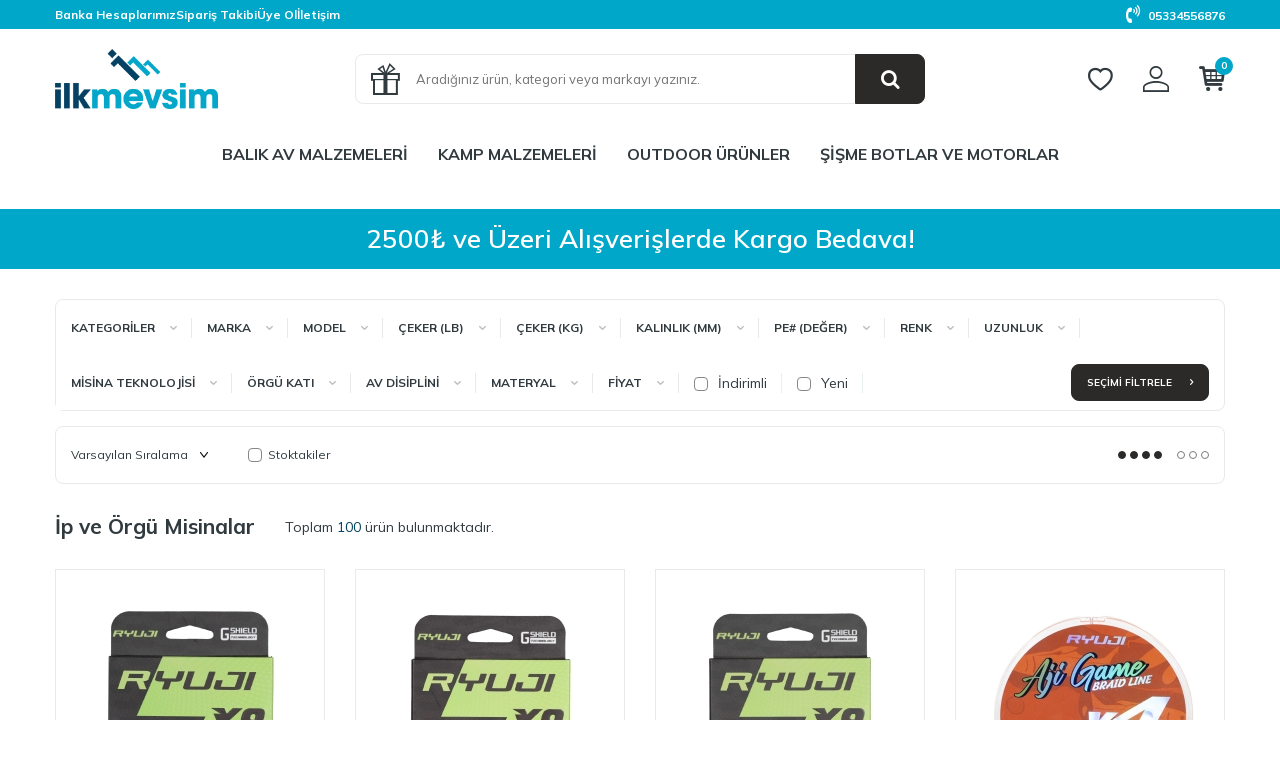

--- FILE ---
content_type: text/html; charset=UTF-8
request_url: https://www.ilkmevsim.com/ip-ve-orgu-misinalar
body_size: 43292
content:
<!DOCTYPE html>
<html lang="tr-TR" >
<head>
<meta charset="utf-8" />
<title>İlkMevsim Doğa Sporları Balık Av Malzemeleri</title>
<meta name="description" content="Dünyanın önde gelen Daiwa, Shimano, Abu Garcia , Shout , Strike Pro gibi balık av malzemeleri markaları İlkMevsim'de" />
<meta name="copyright" content="T-Soft E-Ticaret Sistemleri" />
<script>window['PRODUCT_DATA'] = [];</script>
<meta name="robots" content="index,follow" /><link rel="canonical" href="https://www.ilkmevsim.com/ip-ve-orgu-misinalar"/>

            <meta property="og:image" content="Data/EditorFiles/Asset"/>
            <meta name="twitter:image" content="Data/EditorFiles/Asset" />
            <meta property="og:type" content="category" />
            <meta property="og:title" content="İlkMevsim Doğa Sporları Balık Av Malzemeleri" />
            <meta property="og:description" content="Dünyanın önde gelen Daiwa, Shimano, Abu Garcia , Shout , Strike Pro gibi balık av malzemeleri markaları İlkMevsim'de" />
            <meta property="og:url" content="https://www.ilkmevsim.com/ip-ve-orgu-misinalar" />
            <meta property="og:site_name" content="https://www.ilkmevsim.com/" />
            <meta name="twitter:card" content="summary" />
            <meta name="twitter:title" content="İlkMevsim Doğa Sporları Balık Av Malzemeleri" />
            <meta name="twitter:description" content="Dünyanın önde gelen Daiwa, Shimano, Abu Garcia , Shout , Strike Pro gibi balık av malzemeleri markaları İlkMevsim'de" />
            <script>
                const E_EXPORT_ACTIVE = 0;
                const CART_DROPDOWN_LIST = false;
                const ENDPOINT_PREFIX = '';
                const ENDPOINT_ALLOWED_KEYS = [];
                const SETTINGS = {"KVKK_REQUIRED":0,"NEGATIVE_STOCK":"0","DYNAMIC_LOADING_SHOW_BUTTON":0,"IS_COMMENT_RATE_ACTIVE":1};
                try {
                    var PAGE_TYPE = 'category';
                    var PAGE_ID = 2;
                    var ON_PAGE_READY = [];
                    var THEME_VERSION = 'v5';
                    var THEME_FOLDER = 'v5-gifty';
                    var MEMBER_INFO = {"ID":0,"CODE":"","FIRST_NAME":"","BIRTH_DATE":"","GENDER":"","LAST_NAME":"","MAIL":"","MAIL_HASH":"","PHONE":"","PHONE_HASH":"","PHONE_HASH_SHA":"","GROUP":0,"TRANSACTION_COUNT":0,"REPRESENTATIVE":"","KVKK":-1,"COUNTRY":"TR","E_COUNTRY":""};
                    var IS_VENDOR = 0;
                    var MOBILE_ACTIVE = false;
                    var CART_COUNT = '0';
                    var CART_TOTAL = '0,00';
                    var SESS_ID = '2cdb0357689f8b91604a2157f4302faf';
                    var LANGUAGE = 'tr';
                    var CURRENCY = 'TL';
                    var SEP_DEC = ',';
                    var SEP_THO = '.';
                    var DECIMAL_LENGTH = 2;  
                    var SERVICE_INFO = null;
                    var CART_CSRF_TOKEN = '5f1cdbefc24fad150d7c86148fdba1bdec4a980f2c9db3b7da541c8045811fdd';
                    var CSRF_TOKEN = 'fEiwhiGIrvCw22Ddgi7kc5c/xMJVNfwH93ZAoQBCo+k=';
                    
                }
                catch(err) { }
            </script>
            <!--cache--><link rel="preload" as="font" href="/theme/v5/css/fonts/tsoft-icon.woff2?v=1" type="font/woff2" crossorigin>
<link rel="preconnect" href="https://fonts.gstatic.com" crossorigin>
<link rel="preload" as="style" href="https://fonts.googleapis.com/css2?family=Mulish:wght@300&family=Mulish&family=Mulish:wght@500&family=Mulish:wght@600&family=Mulish:wght@700&display=swap">
<link rel="stylesheet" href="https://fonts.googleapis.com/css2?family=Mulish:wght@300&family=Mulish&family=Mulish:wght@500&family=Mulish:wght@600&family=Mulish:wght@700&display=swap" media="print" onload="this.media='all'">
<noscript>
<link rel="stylesheet" href="https://fonts.googleapis.com/css2?family=Mulish:wght@300&family=Mulish&family=Mulish:wght@500&family=Mulish:wght@600&family=Mulish:wght@700&display=swap">
</noscript>
<link type="text/css" rel="stylesheet" href="/srv/compressed/load/all/css/tr/2/0.css?v=1768890125&isTablet=0&isMobile=0&userType=Ziyaretci">
<link rel="shortcut icon" href="//ilkmevsim.com/Data/EditorFiles/images/header/im-ikon.png">
<meta name="viewport" content="width=device-width, initial-scale=1">
<script>
if (navigator.userAgent.indexOf('iPhone') > -1 || PAGE_ID == 91) {
document.querySelector("[name=viewport]").setAttribute('content', 'width=device-width, initial-scale=1, maximum-scale=1');
}
</script>
<script src="/theme/v5/js/callbacks.js?v=1768890125"></script>
<script src="/js/tsoftapps/v5/header.js?v=1768890125"></script>
<link rel="preconnect" href="https://fonts.gstatic.com">
<link href="https://fonts.googleapis.com/css2?family=Prompt:wght@100;200;300;400;500;600;700;800;900&display=swap" rel="stylesheet"><script src="//code.jivosite.com/widget/coM5JlS41L" async></script><!-- Yandex.Metrika counter -->
<script type="text/javascript" >
(function(m,e,t,r,i,k,a){m[i]=m[i]||function(){(m[i].a=m[i].a||[]).push(arguments)};
m[i].l=1*new Date();
for (var j = 0; j < document.scripts.length; j++) {if (document.scripts[j].src === r) { return; }}
k=e.createElement(t),a=e.getElementsByTagName(t)[0],k.async=1,k.src=r,a.parentNode.insertBefore(k,a)})
(window, document, "script", "https://mc.yandex.ru/metrika/tag.js", "ym");
ym(92517204, "init", {
clickmap:true,
trackLinks:true,
accurateTrackBounce:true
});
</script>
<noscript><div><img src="https://mc.yandex.ru/watch/92517204" style="position:absolute; left:-9999px;" alt="" /></div></noscript>
<!-- /Yandex.Metrika counter --><script>
if(typeof window.FB_EVENT_ID == 'undefined'){
window.FB_EVENT_ID = "fb_" + new Date().getTime();
}
</script><!-- T-Soft Apps - V5 - Facebook Dönüşümler API - Tracking Code Head Start -->
<script>
if(typeof window.FB_EVENT_ID == 'undefined'){
window.FB_EVENT_ID = "fb_" + new Date().getTime();
}
</script>
<!-- T-Soft Apps - V5 - Facebook Dönüşümler API - Tracking Code Head End --><!-- T-Soft Apps - v5 Google GTAG - Tracking Code Start -->
<script>
var GOOGLE_APP_HEAD = {
GA4_TRACKING_ID: 'G-RZ8ZQRM0DL',
params: {
GA4_TRACKING_ID: 'G-RZ8ZQRM0DL',
GTAG_TRACKING_ID: '',
},
run: () => {
for (const [key, value] of Object.entries(GOOGLE_APP_HEAD.params)) {
GOOGLE_APP_HEAD.params[key] = value === '{{' + key + '}}' || value === '' ? '' : value;
}
let script = document.createElement('script');
script.src = 'https://www.googletagmanager.com/gtag/js?id=' + (GOOGLE_APP_HEAD.params.GA4_TRACKING_ID || GOOGLE_APP_HEAD.params.GTAG_TRACKING_ID);
script.async = true;
document.head.appendChild(script);
}
}
GOOGLE_APP_HEAD.run();
function gtag() {
dataLayer.push(arguments);
}
</script>
<!-- T-Soft Apps - v5 Google GTAG - Tracking Code End --><meta name="google-site-verification" content="e6NGMs_M0RyzdLIYnUgERu5K41Pt9Lu4oSHA_zmWBcY" /><meta name="google-site-verification" content="e6NGMs_M0RyzdLIYnUgERu5K41Pt9Lu4oSHA_zmWBcY" />
</head>
<body>
<input type="hidden" id="cookie-law" value="0"><div class="w-100 d-flex flex-wrap ">
<div class=" col-12 col-sm-12 col-md-12 col-lg-12 col-xl-12 col-xxl-12 column-460  "><div class="row">
<div id="relation|546" data-id="546" class="relArea col-12 v5-gifty  folder-header tpl-default "><div class="row">
<header class="container-fluid">
<div class="row">
<div id="header-top" class="col-12 bg-gray d-none d-lg-block">
<div class="row">
<div class="container">
<div class="row align-items-center">
<div class="col-auto">
<nav id="top-menu" class="d-flex">
<ul class="d-flex align-items-center gap-1">
<li class="d-flex">
<a href="https://www.ilkmevsim.com/banka-hesap" target="" class="text-white undefined">Banka Hesaplarımız</a>
</li>
<li class="d-flex">
<a href="https://www.ilkmevsim.com/siparis-takip" target="" class="text-white ">Sipariş Takibi</a>
</li>
<li class="d-flex">
<a href="https://www.ilkmevsim.com/uye-kayit" target="" class="text-white ">Üye Ol</a>
</li>
<li class="d-flex">
<a href="https://www.ilkmevsim.com/iletisim" target="" class="text-white ">İletişim</a>
</li>
</ul>
</nav>
</div>
<div class="col-auto ml-auto">
<div class="row align-items-center">
<div class="col-auto">
<a id="top-phone" class="text-white" href="tel:05334556876">
<i class="ti-volume-phone"></i> 05334556876
</a>
</div>
</div>
</div>
</div>
</div>
</div>
</div>
<div id="header-main" class="w-100">
<div class="header-main-sticky col-12" data-toggle="sticky" data-parent="#header-main" data-mobile="true">
<div class="row">
<div class="container">
<div class="row align-items-center">
<div class="col-auto d-lg-none">
<a href="#mobile-menu-546" data-toggle="drawer" class="header-mobile-menu-btn">
<i class="ti-menu text-body"></i>
</a>
</div>
<div class="col-4 col-lg-3 d-flex">
<a href="https://www.ilkmevsim.com/" id="logo">
<div><img src="Data/EditorFiles/Asset 2.png" alt="logo"/></div>
</a>
</div>
<div id="header-search" class="col-12 col-lg-6">
<form action="/arama" method="get" autocomplete="off" id="search" class="w-100 position-relative">
<input id="live-search" type="search" name="q" placeholder="Aradığınız ürün, kategori veya markayı yazınız." class="form-control form-control-md"
data-search="live-search" v-model="searchVal" data-licence="1">
<button type="submit" class="btn btn-dark" id="live-search-btn"><i class="ti-search"></i></button>
<i class="ti-gift"></i>
<div class="bg-white border border-round search-form-list" id="dynamic-search-546" v-if="searchVal.length > 0 && data != ''" v-cloak>
<div class="w-100 p-1 d-flex flex-wrap dynamic-search">
<div class="col-12 col-sm dynamic-search-item p-1" v-if="data.products.length > 0">
<div class="block-title border-bottom border-light">Ürünler</div>
<ul>
<li v-for="P in data.products">
<a :href="'/' + P.url">
<span class="search-image" v-if="P.image"><img :src="P.image" :alt="P.title"></span>
{{ P.title }}
</a>
</li>
</ul>
</div>
<div class="col-12 col-sm dynamic-search-item p-1" v-if="data.categories.length > 0">
<div class="block-title border-bottom border-light">Kategoriler</div>
<ul>
<li v-for="C in data.categories">
<a :href="'/' + C.url">
<span class="search-image" v-if="C.image"><img :src="C.image" :alt="C.title"></span>
{{ C.title }}
</a>
</li>
</ul>
</div>
<div class="col-12 col-sm dynamic-search-item p-1" v-if="data.brands.length > 0">
<div class="block-title border-bottom border-light">Markalar</div>
<ul>
<li v-for="B in data.brands">
<a :href="'/' + B.url">
<span class="search-image" v-if="B.image"><img :src="B.image" :alt="B.title"></span>
{{ B.title }}
</a>
</li>
</ul>
</div>
<div class="col-12 col-sm dynamic-search-item p-1" v-if="data.combines.length > 0">
<div class="block-title border-bottom border-light">Kombinler</div>
<ul>
<li v-for="C in data.combines">
<a :href="'/' + C.url">
<span class="search-image" v-if="C.image"><img :src="C.image" :alt="C.title"></span>
{{ C.title }}
</a>
</li>
</ul>
</div>
<div class="dynamic-search-item p-1" v-if="data.products.length < 1 && data.categories.length < 1 && data.brands.length < 1 && data.combines.length < 1">
Sonuç bulunamadı.
</div>
</div>
</div>
</form>
</div>
<div id="hm-links" class="col-auto col-lg-3 ml-auto">
<div class="row justify-content-flex-end">
<div class="col-auto">
<a href="/uye-girisi-sayfasi" id="header-favourite-count">
<i class="ti-heart-o"></i>
</a>
</div>
<div class="col-auto">
<a href="#header-member-panel-546" data-toggle="drawer" id="header-account">
<i class="ti-user"></i>
</a>
</div>
<div class="col-auto position-relative">
<a href="#header-cart-panel-546" data-toggle="drawer" id="header-cart-count">
<i class="ti-basket-outline position-relative"><span class="bg-gray text-white border-circle text-center fw-bold cart-soft-count">0</span></i>
</a>
</div>
</div>
</div>
</div>
</div>
</div>
</div>
</div>
<div id="header-menu" class="col-12 d-none d-lg-block">
<div class="header-menu-sticky" data-toggle="sticky" data-parent="#header-menu">
<div class="row">
<div class="container">
<div class="row">
<nav id="main-menu" class="col-12">
<ul class="d-flex justify-content-center position-relative w-100 menu menu-546">
<li>
<a href="https://www.ilkmevsim.com/balik-av-malzemeleri" target="" class="px-1 undefined" title="Balık Av Malzemeleri">Balık Av Malzemeleri</a>
<div class="w-100 sub-menu">
<ul class="sub-menu-scroll">
<li class="w-100">
<a href="https://www.ilkmevsim.com/olta-makineleri" target="" class="sub-menu-name " title="Olta Makineleri">
Olta Makineleri <i class="ti-arrow-right"></i> </a>
<div class="sub-menu-child">
<ul class="sub-menu-scroll">
<li class="w-100">
<a href="https://www.ilkmevsim.com/lrf-olta-makineleri" target="" class="sub-menu-two-name " title="Lrf Olta Makineleri">Lrf Olta Makineleri</a>
</li>
<li class="w-100">
<a href="https://www.ilkmevsim.com/spin-olta-makineleri" target="" class="sub-menu-two-name " title="Spin Olta Makineleri">Spin Olta Makineleri</a>
</li>
<li class="w-100">
<a href="https://www.ilkmevsim.com/surf-olta-makineleri" target="" class="sub-menu-two-name " title="Surf Olta Makineleri">Surf Olta Makineleri</a>
</li>
<li class="w-100">
<a href="https://www.ilkmevsim.com/jig-olta-makineleri" target="" class="sub-menu-two-name " title="Jig Olta Makineleri">Jig Olta Makineleri</a>
</li>
<li class="w-100">
<a href="https://www.ilkmevsim.com/bait-runner-sazan-olta-makineleri" target="" class="sub-menu-two-name " title="Bait Runner & Sazan Olta Makineleri">Bait Runner & Sazan Olta Makineleri</a>
</li>
<li class="w-100">
<a href="https://www.ilkmevsim.com/cikrik-olta-makineleri" target="" class="sub-menu-two-name " title="Çıkrık Olta Makineleri">Çıkrık Olta Makineleri</a>
</li>
<li class="w-100">
<a href="https://www.ilkmevsim.com/tekne-olta-makineleri" target="" class="sub-menu-two-name " title="Tekne Olta Makineleri">Tekne Olta Makineleri</a>
</li>
<li class="w-100">
<a href="https://www.ilkmevsim.com/bait-casting-olta-makineleri" target="" class="sub-menu-two-name " title="Bait Casting Olta Makineleri">Bait Casting Olta Makineleri</a>
</li>
<li class="w-100">
<a href="https://www.ilkmevsim.com/genel-kullanim-olta-makineleri" target="" class="sub-menu-two-name " title="Genel Kullanım Olta Makineleri">Genel Kullanım Olta Makineleri</a>
</li>
</ul>
</div>
</li>
<li class="w-100">
<a href="https://www.ilkmevsim.com/olta-kamislari" target="" class="sub-menu-name " title="Olta Kamışları">
Olta Kamışları <i class="ti-arrow-right"></i> </a>
<div class="sub-menu-child">
<ul class="sub-menu-scroll">
<li class="w-100">
<a href="https://www.ilkmevsim.com/lrf-olta-kamislari" target="" class="sub-menu-two-name " title="Lrf Olta Kamışları">Lrf Olta Kamışları</a>
</li>
<li class="w-100">
<a href="https://www.ilkmevsim.com/spin-olta-kamislari" target="" class="sub-menu-two-name " title="Spin Olta Kamışları">Spin Olta Kamışları</a>
</li>
<li class="w-100">
<a href="https://www.ilkmevsim.com/jig-olta-kamislari" target="" class="sub-menu-two-name " title="Jig Olta Kamışları">Jig Olta Kamışları</a>
</li>
<li class="w-100">
<a href="https://www.ilkmevsim.com/shore-jigging-kamislar" target="" class="sub-menu-two-name " title="Shore Jigging Kamışlar">Shore Jigging Kamışlar</a>
</li>
<li class="w-100">
<a href="https://www.ilkmevsim.com/bot-kamislari" target="" class="sub-menu-two-name " title="Bot Kamışları">Bot Kamışları</a>
</li>
<li class="w-100">
<a href="https://www.ilkmevsim.com/sazan-olta-kamislar" target="" class="sub-menu-two-name " title="Sazan Olta Kamışlar">Sazan Olta Kamışlar</a>
</li>
<li class="w-100">
<a href="https://www.ilkmevsim.com/surf-kamislar" target="" class="sub-menu-two-name " title="Surf Olta Kamışları">Surf Olta Kamışları</a>
</li>
<li class="w-100">
<a href="https://www.ilkmevsim.com/baitcasting-kamislar" target="" class="sub-menu-two-name " title="Baitcasting Kamışlar">Baitcasting Kamışlar</a>
</li>
<li class="w-100">
<a href="https://www.ilkmevsim.com/gol-kamislari" target="" class="sub-menu-two-name " title="Göl Kamışları">Göl Kamışları</a>
</li>
<li class="w-100">
<a href="https://www.ilkmevsim.com/fly-olta-kamislari" target="" class="sub-menu-two-name " title="Fly Olta Kamışları">Fly Olta Kamışları</a>
</li>
<li class="w-100">
<a href="https://www.ilkmevsim.com/teleskopik-kamislar" target="" class="sub-menu-two-name " title="Teleskopik Kamışlar">Teleskopik Kamışlar</a>
</li>
<li class="w-100">
<a href="https://www.ilkmevsim.com/trolling-olta-kamislari" target="" class="sub-menu-two-name " title="Trolling Olta Kamışları">Trolling Olta Kamışları</a>
</li>
</ul>
</div>
</li>
<li class="w-100">
<a href="https://www.ilkmevsim.com/yemler" target="" class="sub-menu-name " title="Yemler">
Yemler <i class="ti-arrow-right"></i> </a>
<div class="sub-menu-child">
<ul class="sub-menu-scroll">
<li class="w-100">
<a href="https://www.ilkmevsim.com/jig-yemler" target="" class="sub-menu-two-name " title="Jig Yemler">Jig Yemler</a>
</li>
<li class="w-100">
<a href="https://www.ilkmevsim.com/kasiklar" target="" class="sub-menu-two-name " title="Kaşıklar">Kaşıklar</a>
</li>
<li class="w-100">
<a href="https://www.ilkmevsim.com/maket-yemler" target="" class="sub-menu-two-name " title="Maket Yemler">Maket Yemler</a>
</li>
<li class="w-100">
<a href="https://www.ilkmevsim.com/vibrasyon-yemler" target="" class="sub-menu-two-name " title="Vibrasyon Yemler">Vibrasyon Yemler</a>
</li>
<li class="w-100">
<a href="https://www.ilkmevsim.com/silikon-yemler" target="" class="sub-menu-two-name " title="Silikon Yemler">Silikon Yemler</a>
</li>
<li class="w-100">
<a href="https://www.ilkmevsim.com/tai-rubber-slider-jig" target="" class="sub-menu-two-name " title="Tai Rubber & Slider Jig">Tai Rubber & Slider Jig</a>
</li>
<li class="w-100">
<a href="https://www.ilkmevsim.com/kalamar-zokalari" target="" class="sub-menu-two-name " title="Kalamar Zokaları">Kalamar Zokaları</a>
</li>
</ul>
</div>
</li>
<li class="w-100">
<a href="https://www.ilkmevsim.com/misinalar-ve-ipler" target="" class="sub-menu-name " title="Misinalar ve İpler">
Misinalar ve İpler <i class="ti-arrow-right"></i> </a>
<div class="sub-menu-child">
<ul class="sub-menu-scroll">
<li class="w-100">
<a href="https://www.ilkmevsim.com/fluorocarbon-misinalar" target="" class="sub-menu-two-name " title="Fluorocarbon Misinalar">Fluorocarbon Misinalar</a>
</li>
<li class="w-100">
<a href="https://www.ilkmevsim.com/fly-ve-oncu-misinalar" target="" class="sub-menu-two-name " title="Fly ve Öncü Misinalar">Fly ve Öncü Misinalar</a>
</li>
<li class="w-100">
<a href="https://www.ilkmevsim.com/ip-ve-orgu-misinalar" target="" class="sub-menu-two-name " title="İp ve Örgü Misinalar">İp ve Örgü Misinalar</a>
</li>
<li class="w-100">
<a href="https://www.ilkmevsim.com/monofilament-misinalar" target="" class="sub-menu-two-name " title="Monofilament Misinalar">Monofilament Misinalar</a>
</li>
<li class="w-100">
<a href="https://www.ilkmevsim.com/asist-ipleri" target="" class="sub-menu-two-name " title="Asist İpleri">Asist İpleri</a>
</li>
</ul>
</div>
</li>
<li class="w-100">
<a href="https://www.ilkmevsim.com/firdondu-ve-klipsler" target="" class="sub-menu-name " title="Fırdöndü ve Klipsler">
Fırdöndü ve Klipsler <i class="ti-arrow-right"></i> </a>
<div class="sub-menu-child">
<ul class="sub-menu-scroll">
<li class="w-100">
<a href="https://www.ilkmevsim.com/firdonduler" target="" class="sub-menu-two-name " title="Fırdöndüler">Fırdöndüler</a>
</li>
<li class="w-100">
<a href="https://www.ilkmevsim.com/klipsler" target="" class="sub-menu-two-name " title="Klipsler">Klipsler</a>
</li>
</ul>
</div>
</li>
<li class="w-100">
<a href="https://www.ilkmevsim.com/igneler-ve-zokalar" target="" class="sub-menu-name " title="İğneler ve Zokalar">
İğneler ve Zokalar <i class="ti-arrow-right"></i> </a>
<div class="sub-menu-child">
<ul class="sub-menu-scroll">
<li class="w-100">
<a href="https://www.ilkmevsim.com/maket-igneleri" target="" class="sub-menu-two-name " title="Maket İğneleri">Maket İğneleri</a>
</li>
<li class="w-100">
<a href="https://www.ilkmevsim.com/tekli-igneler" target="" class="sub-menu-two-name " title="Tekli İğneler">Tekli İğneler</a>
</li>
<li class="w-100">
<a href="https://www.ilkmevsim.com/jig-head-zoka" target="" class="sub-menu-two-name " title="Jig Head & Zoka">Jig Head & Zoka</a>
</li>
<li class="w-100">
<a href="https://www.ilkmevsim.com/offset-silikon-igneleri" target="" class="sub-menu-two-name " title="Offset Silikon İğneleri">Offset Silikon İğneleri</a>
</li>
<li class="w-100">
<a href="https://www.ilkmevsim.com/asist-igneler" target="" class="sub-menu-two-name " title="Asist İğneler">Asist İğneler</a>
</li>
</ul>
</div>
</li>
<li class="w-100">
<a href="https://www.ilkmevsim.com/kamis-sehpalari-ve-tutucular" target="" class="sub-menu-name " title="Kamış Sehpaları ve Tutucular">
Kamış Sehpaları ve Tutucular <i class="ti-arrow-right"></i> </a>
<div class="sub-menu-child">
<ul class="sub-menu-scroll">
<li class="w-100">
<a href="https://www.ilkmevsim.com/kamis-ayaklari" target="" class="sub-menu-two-name " title="Kamış Ayakları">Kamış Ayakları</a>
</li>
<li class="w-100">
<a href="https://www.ilkmevsim.com/kamis-dayama-cubuklari" target="" class="sub-menu-two-name " title="Kamış Dayama Çubukları">Kamış Dayama Çubukları</a>
</li>
<li class="w-100">
<a href="https://www.ilkmevsim.com/kamis-sehpalari" target="" class="sub-menu-two-name " title="Kamış Sehpaları">Kamış Sehpaları</a>
</li>
<li class="w-100">
<a href="https://www.ilkmevsim.com/sehpa-aparatlari" target="" class="sub-menu-two-name " title="Sehpa Aparatları">Sehpa Aparatları</a>
</li>
</ul>
</div>
</li>
<li class="w-100">
<a href="https://www.ilkmevsim.com/kepceler-ve-livarlar" target="" class="sub-menu-name " title="Kepçeler ve Livarlar">
Kepçeler ve Livarlar <i class="ti-arrow-right"></i> </a>
<div class="sub-menu-child">
<ul class="sub-menu-scroll">
<li class="w-100">
<a href="https://www.ilkmevsim.com/kepceler" target="" class="sub-menu-two-name " title="Kepçeler">Kepçeler</a>
</li>
<li class="w-100">
<a href="https://www.ilkmevsim.com/livarlar" target="" class="sub-menu-two-name " title="Livarlar">Livarlar</a>
</li>
<li class="w-100">
<a href="https://www.ilkmevsim.com/pinterler" target="" class="sub-menu-two-name " title="Pinterler">Pinterler</a>
</li>
</ul>
</div>
</li>
<li class="w-100">
<a href="https://www.ilkmevsim.com/alarmlar-ve-ziller" target="" class="sub-menu-name " title="Alarmlar ve Ziller">
Alarmlar ve Ziller <i class="ti-arrow-right"></i> </a>
<div class="sub-menu-child">
<ul class="sub-menu-scroll">
<li class="w-100">
<a href="https://www.ilkmevsim.com/alarmlar" target="" class="sub-menu-two-name " title="Alarmlar">Alarmlar</a>
</li>
<li class="w-100">
<a href="https://www.ilkmevsim.com/ziller" target="" class="sub-menu-two-name " title="Ziller">Ziller</a>
</li>
</ul>
</div>
</li>
<li class="w-100">
<a href="https://www.ilkmevsim.com/balik-avi-aksesuarlari" target="" class="sub-menu-name " title="Balık Avı Aksesuarları">
Balık Avı Aksesuarları </a>
</li>
<li class="w-100">
<a href="https://www.ilkmevsim.com/cantalar-ve-kutular" target="" class="sub-menu-name " title="Çantalar ve Kutular">
Çantalar ve Kutular <i class="ti-arrow-right"></i> </a>
<div class="sub-menu-child">
<ul class="sub-menu-scroll">
<li class="w-100">
<a href="https://www.ilkmevsim.com/balikci-cantalari" target="" class="sub-menu-two-name " title="Balıkçı Çantaları">Balıkçı Çantaları</a>
</li>
<li class="w-100">
<a href="https://www.ilkmevsim.com/balikci-kutulari" target="" class="sub-menu-two-name " title="Balıkçı Kutuları">Balıkçı Kutuları</a>
</li>
<li class="w-100">
<a href="https://www.ilkmevsim.com/kamis-cantalari" target="" class="sub-menu-two-name " title="Kamış Çantaları">Kamış Çantaları</a>
</li>
<li class="w-100">
<a href="https://www.ilkmevsim.com/kovalar" target="" class="sub-menu-two-name " title="Kovalar">Kovalar</a>
</li>
<li class="w-100">
<a href="https://www.ilkmevsim.com/yem-cantalari" target="" class="sub-menu-two-name " title="Yem Çantaları">Yem Çantaları</a>
</li>
</ul>
</div>
</li>
<li class="w-100">
<a href="https://www.ilkmevsim.com/hazir-olta-setleri" target="" class="sub-menu-name " title="Hazır Olta Setleri">
Hazır Olta Setleri </a>
</li>
<li class="w-100">
<a href="https://www.ilkmevsim.com/hazir-takimlar" target="" class="sub-menu-name " title="Hazır Takımlar">
Hazır Takımlar <i class="ti-arrow-right"></i> </a>
<div class="sub-menu-child">
<ul class="sub-menu-scroll">
<li class="w-100">
<a href="https://www.ilkmevsim.com/capariler" target="" class="sub-menu-two-name " title="Çapariler">Çapariler</a>
</li>
<li class="w-100">
<a href="https://www.ilkmevsim.com/kostek-aparatlari" target="" class="sub-menu-two-name " title="Köstek Aparatları">Köstek Aparatları</a>
</li>
<li class="w-100">
<a href="https://www.ilkmevsim.com/kostekler" target="" class="sub-menu-two-name " title="Köstekler">Köstekler</a>
</li>
</ul>
</div>
</li>
<li class="w-100">
<a href="https://www.ilkmevsim.com/kursunlar" target="" class="sub-menu-name " title="Kurşunlar">
Kurşunlar <i class="ti-arrow-right"></i> </a>
<div class="sub-menu-child">
<ul class="sub-menu-scroll">
<li class="w-100">
<a href="https://www.ilkmevsim.com/armut-kursunlar" target="" class="sub-menu-two-name " title="Armut Kurşunlar">Armut Kurşunlar</a>
</li>
<li class="w-100">
<a href="https://www.ilkmevsim.com/firdondulu-kursunlar" target="" class="sub-menu-two-name " title="Fırdöndülü Kurşunlar">Fırdöndülü Kurşunlar</a>
</li>
</ul>
</div>
</li>
<li class="w-100">
<a href="https://www.ilkmevsim.com/samandiralar" target="" class="sub-menu-name " title="Şamandıralar">
Şamandıralar <i class="ti-arrow-right"></i> </a>
<div class="sub-menu-child">
<ul class="sub-menu-scroll">
<li class="w-100">
<a href="https://www.ilkmevsim.com/balza-tatlisu-samandiralar" target="" class="sub-menu-two-name " title="Balza Tatlısu Şamandıralar">Balza Tatlısu Şamandıralar</a>
</li>
<li class="w-100">
<a href="https://www.ilkmevsim.com/eva-samandiralar" target="" class="sub-menu-two-name " title="Eva Şamandıralar">Eva Şamandıralar</a>
</li>
<li class="w-100">
<a href="https://www.ilkmevsim.com/hassas-samandiralar" target="" class="sub-menu-two-name " title="Hassas Şamandıralar">Hassas Şamandıralar</a>
</li>
</ul>
</div>
</li>
<li class="w-100">
<a href="https://www.ilkmevsim.com/takim-aparatlari" target="" class="sub-menu-name " title="Takım Aparatları">
Takım Aparatları <i class="ti-arrow-right"></i> </a>
<div class="sub-menu-child">
<ul class="sub-menu-scroll">
<li class="w-100">
<a href="https://www.ilkmevsim.com/boncuklar" target="" class="sub-menu-two-name " title="Boncuklar">Boncuklar</a>
</li>
<li class="w-100">
<a href="https://www.ilkmevsim.com/diger-aparatlar" target="" class="sub-menu-two-name " title="Diğer Aparatlar">Diğer Aparatlar</a>
</li>
<li class="w-100">
<a href="https://www.ilkmevsim.com/halkalar" target="" class="sub-menu-two-name " title="Halkalar">Halkalar</a>
</li>
<li class="w-100">
<a href="https://www.ilkmevsim.com/stoperler" target="" class="sub-menu-two-name " title="Stoperler">Stoperler</a>
</li>
</ul>
</div>
</li>
<li class="w-100">
<a href="https://www.ilkmevsim.com/yemleme-ekipmanlari" target="" class="sub-menu-name " title="Yemleme Ekipmanları">
Yemleme Ekipmanları <i class="ti-arrow-right"></i> </a>
<div class="sub-menu-child">
<ul class="sub-menu-scroll">
<li class="w-100">
<a href="https://www.ilkmevsim.com/diger-ekipmanlar" target="" class="sub-menu-two-name " title="Diğer Ekipmanlar">Diğer Ekipmanlar</a>
</li>
<li class="w-100">
<a href="https://www.ilkmevsim.com/yemleme-sapanlari" target="" class="sub-menu-two-name " title="Yemleme Sapanları">Yemleme Sapanları</a>
</li>
</ul>
</div>
</li>
</ul>
</div>
</li>
<li>
<a href="https://www.ilkmevsim.com/kamp-malzemeleri" target="" class="px-1 " title="Kamp Malzemeleri">Kamp Malzemeleri</a>
<div class="w-100 sub-menu">
<ul class="sub-menu-scroll">
<li class="w-100">
<a href="https://www.ilkmevsim.com/aydinlatma" target="" class="sub-menu-name " title="Aydınlatma">
Aydınlatma <i class="ti-arrow-right"></i> </a>
<div class="sub-menu-child">
<ul class="sub-menu-scroll">
<li class="w-100">
<a href="https://www.ilkmevsim.com/el-fenerleri" target="" class="sub-menu-two-name " title="El Fenerleri">El Fenerleri</a>
</li>
<li class="w-100">
<a href="https://www.ilkmevsim.com/isildak" target="" class="sub-menu-two-name " title="Işıldak">Işıldak</a>
</li>
<li class="w-100">
<a href="https://www.ilkmevsim.com/kafa-lambalari" target="" class="sub-menu-two-name " title="Kafa Lambaları">Kafa Lambaları</a>
</li>
</ul>
</div>
</li>
<li class="w-100">
<a href="https://www.ilkmevsim.com/cadirlar-ve-bivaklar" target="" class="sub-menu-name " title="Çadırlar ve Bivaklar">
Çadırlar ve Bivaklar <i class="ti-arrow-right"></i> </a>
<div class="sub-menu-child">
<ul class="sub-menu-scroll">
<li class="w-100">
<a href="https://www.ilkmevsim.com/cadirlar" target="" class="sub-menu-two-name " title="Çadırlar">Çadırlar</a>
</li>
</ul>
</div>
</li>
<li class="w-100">
<a href="https://www.ilkmevsim.com/cantalar" target="" class="sub-menu-name " title="Çantalar">
Çantalar </a>
</li>
<li class="w-100">
<a href="https://www.ilkmevsim.com/kamp-aksesuarlari" target="" class="sub-menu-name " title="Kamp Aksesuarları">
Kamp Aksesuarları </a>
</li>
<li class="w-100">
<a href="https://www.ilkmevsim.com/masalar-ve-sandalyeler" target="" class="sub-menu-name " title="Masalar ve Sandalyeler">
Masalar ve Sandalyeler <i class="ti-arrow-right"></i> </a>
<div class="sub-menu-child">
<ul class="sub-menu-scroll">
<li class="w-100">
<a href="https://www.ilkmevsim.com/masalar" target="" class="sub-menu-two-name " title="Masalar">Masalar</a>
</li>
</ul>
</div>
</li>
<li class="w-100">
<a href="https://www.ilkmevsim.com/sisme-urunler-ve-matlar" target="" class="sub-menu-name " title="Şişme Ürünler ve Matlar">
Şişme Ürünler ve Matlar <i class="ti-arrow-right"></i> </a>
<div class="sub-menu-child">
<ul class="sub-menu-scroll">
<li class="w-100">
<a href="https://www.ilkmevsim.com/matlar-ve-yataklar" target="" class="sub-menu-two-name " title="Matlar ve Yataklar">Matlar ve Yataklar</a>
</li>
</ul>
</div>
</li>
<li class="w-100">
<a href="https://www.ilkmevsim.com/uyku-tulumlari-ve-yastiklar" target="" class="sub-menu-name " title="Uyku Tulumları ve Yastıklar">
Uyku Tulumları ve Yastıklar </a>
</li>
</ul>
</div>
</li>
<li>
<a href="https://www.ilkmevsim.com/spor-outdoor-giyim" target="" class="px-1 undefined" title="Outdoor Ürünler">Outdoor Ürünler</a>
<div class="w-100 sub-menu">
<ul class="sub-menu-scroll">
<li class="w-100">
<a href="https://www.ilkmevsim.com/bandana-boyunluk-atki" target="" class="sub-menu-name " title="Bandana, Boyunluk ve Atkı">
Bandana, Boyunluk ve Atkı </a>
</li>
<li class="w-100">
<a href="https://www.ilkmevsim.com/eldivenler" target="" class="sub-menu-name " title="Eldivenler">
Eldivenler </a>
</li>
<li class="w-100">
<a href="https://www.ilkmevsim.com/gozlukler" target="" class="sub-menu-name " title="Gözlükler">
Gözlükler </a>
</li>
<li class="w-100">
<a href="https://www.ilkmevsim.com/kabanlar-montlar-ceketler" target="" class="sub-menu-name " title="Kabanlar Montlar Ceketler">
Kabanlar Montlar Ceketler <i class="ti-arrow-right"></i> </a>
<div class="sub-menu-child">
<ul class="sub-menu-scroll">
<li class="w-100">
<a href="https://www.ilkmevsim.com/ceketler-ve-montlar" target="" class="sub-menu-two-name " title="Ceketler ve Montlar">Ceketler ve Montlar</a>
</li>
</ul>
</div>
</li>
<li class="w-100">
<a href="https://www.ilkmevsim.com/kemerler" target="" class="sub-menu-name " title="Kemerler">
Kemerler </a>
</li>
<li class="w-100">
<a href="https://www.ilkmevsim.com/pancolar-ve-yagmurluklar" target="" class="sub-menu-name " title="Pançolar ve Yağmurluklar">
Pançolar ve Yağmurluklar </a>
</li>
<li class="w-100">
<a href="https://www.ilkmevsim.com/polar-ve-kazaklar" target="" class="sub-menu-name " title="Polar ve Kazaklar">
Polar ve Kazaklar </a>
</li>
<li class="w-100">
<a href="https://www.ilkmevsim.com/sapkalar-ve-bereler" target="" class="sub-menu-name " title="Şapkalar ve Bereler">
Şapkalar ve Bereler </a>
</li>
<li class="w-100">
<a href="https://www.ilkmevsim.com/sortlar-ve-kapriler" target="" class="sub-menu-name " title="Şortlar ve Kapriler">
Şortlar ve Kapriler </a>
</li>
<li class="w-100">
<a href="https://www.ilkmevsim.com/t-shirtler" target="" class="sub-menu-name " title="T-Shirtler">
T-Shirtler </a>
</li>
<li class="w-100">
<a href="https://www.ilkmevsim.com/yelekler" target="" class="sub-menu-name " title="Yelekler">
Yelekler </a>
</li>
<li class="w-100">
<a href="https://www.ilkmevsim.com/ayakkabi-cizme" target="" class="sub-menu-name " title="Ayakkabı / Çizme / Bot">
Ayakkabı / Çizme / Bot <i class="ti-arrow-right"></i> </a>
<div class="sub-menu-child">
<ul class="sub-menu-scroll">
<li class="w-100">
<a href="https://www.ilkmevsim.com/aksesuarlar" target="" class="sub-menu-two-name " title="Aksesuarlar">Aksesuarlar</a>
</li>
<li class="w-100">
<a href="https://www.ilkmevsim.com/cizmeler" target="" class="sub-menu-two-name " title="Çizmeler">Çizmeler</a>
</li>
</ul>
</div>
</li>
</ul>
</div>
</li>
<li>
<a href="https://www.ilkmevsim.com/sisme-botlar-ve-motorlar" target="" class="px-1 undefined" title="Şişme Botlar ve Motorlar">Şişme Botlar ve Motorlar</a>
<div class="w-100 sub-menu">
<ul class="sub-menu-scroll">
<li class="w-100">
<a href="https://www.ilkmevsim.com/aksesuarlar-124" target="" class="sub-menu-name " title="Aksesuarlar">
Aksesuarlar </a>
</li>
<li class="w-100">
<a href="https://www.ilkmevsim.com/elektrikli-motorlar" target="" class="sub-menu-name " title="Elektrikli Motorlar">
Elektrikli Motorlar </a>
</li>
<li class="w-100">
<a href="https://www.ilkmevsim.com/sisme-botlar" target="" class="sub-menu-name " title="Şişme Botlar">
Şişme Botlar </a>
</li>
<li class="w-100">
<a href="https://www.ilkmevsim.com/deniz-motorlari" target="" class="sub-menu-name " title="Deniz Motorları ">
Deniz Motorları </a>
</li>
</ul>
</div>
</li>
</ul>
</nav>
</div>
</div>
</div>
</div>
</div>
</div>
</header>
<div data-rel="mobile-menu-546" class="drawer-overlay"></div>
<div id="mobile-menu-546" class="drawer-wrapper" data-display="overlay" data-position="left">
<div class="w-100">
<div class="col-12 py-1 fw-bold text-uppercase mobile-menu-title">Menü</div>
<nav class="col-12">
<ul class="w-100 clearfix">
<li class="w-100 border-bottom">
<div class="d-block fw-bold text-uppercase menu-item undefined" data-toggle="accordion">
Balık Av Malzemeleri
<span>
<i class="ti-plus"></i>
<i class="ti-minus"></i>
</span>
</div>
<div class="clearfix border-top accordion-body">
<ul class="w-100 px-1">
<li class="w-100 border-bottom">
<div class="d-block fw-bold text-uppercase menu-item " data-toggle="accordion">
Olta Makineleri
<span>
<i class="ti-plus"></i>
<i class="ti-minus"></i>
</span>
</div>
<div class="clearfix border-top accordion-body">
<ul class="w-100 px-1">
<li class="w-100 border-bottom">
<a href="https://www.ilkmevsim.com/lrf-olta-makineleri" target="" class="d-block fw-bold text-uppercase " title="Lrf Olta Makineleri">Lrf Olta Makineleri</a>
</li>
<li class="w-100 border-bottom">
<a href="https://www.ilkmevsim.com/spin-olta-makineleri" target="" class="d-block fw-bold text-uppercase " title="Spin Olta Makineleri">Spin Olta Makineleri</a>
</li>
<li class="w-100 border-bottom">
<a href="https://www.ilkmevsim.com/surf-olta-makineleri" target="" class="d-block fw-bold text-uppercase " title="Surf Olta Makineleri">Surf Olta Makineleri</a>
</li>
<li class="w-100 border-bottom">
<a href="https://www.ilkmevsim.com/jig-olta-makineleri" target="" class="d-block fw-bold text-uppercase " title="Jig Olta Makineleri">Jig Olta Makineleri</a>
</li>
<li class="w-100 border-bottom">
<a href="https://www.ilkmevsim.com/bait-runner-sazan-olta-makineleri" target="" class="d-block fw-bold text-uppercase " title="Bait Runner & Sazan Olta Makineleri">Bait Runner & Sazan Olta Makineleri</a>
</li>
<li class="w-100 border-bottom">
<a href="https://www.ilkmevsim.com/cikrik-olta-makineleri" target="" class="d-block fw-bold text-uppercase " title="Çıkrık Olta Makineleri">Çıkrık Olta Makineleri</a>
</li>
<li class="w-100 border-bottom">
<a href="https://www.ilkmevsim.com/tekne-olta-makineleri" target="" class="d-block fw-bold text-uppercase " title="Tekne Olta Makineleri">Tekne Olta Makineleri</a>
</li>
<li class="w-100 border-bottom">
<a href="https://www.ilkmevsim.com/bait-casting-olta-makineleri" target="" class="d-block fw-bold text-uppercase " title="Bait Casting Olta Makineleri">Bait Casting Olta Makineleri</a>
</li>
<li class="w-100 border-bottom">
<a href="https://www.ilkmevsim.com/genel-kullanim-olta-makineleri" target="" class="d-block fw-bold text-uppercase " title="Genel Kullanım Olta Makineleri">Genel Kullanım Olta Makineleri</a>
</li>
<li class="w-100">
<a href="https://www.ilkmevsim.com/olta-makineleri" target="" class="d-block fw-bold text-uppercase text-primary" title="Tüm Ürünler">Tüm Ürünler</a>
</li>
</ul>
</div>
</li>
<li class="w-100 border-bottom">
<div class="d-block fw-bold text-uppercase menu-item " data-toggle="accordion">
Olta Kamışları
<span>
<i class="ti-plus"></i>
<i class="ti-minus"></i>
</span>
</div>
<div class="clearfix border-top accordion-body">
<ul class="w-100 px-1">
<li class="w-100 border-bottom">
<a href="https://www.ilkmevsim.com/lrf-olta-kamislari" target="" class="d-block fw-bold text-uppercase " title="Lrf Olta Kamışları">Lrf Olta Kamışları</a>
</li>
<li class="w-100 border-bottom">
<a href="https://www.ilkmevsim.com/spin-olta-kamislari" target="" class="d-block fw-bold text-uppercase " title="Spin Olta Kamışları">Spin Olta Kamışları</a>
</li>
<li class="w-100 border-bottom">
<a href="https://www.ilkmevsim.com/jig-olta-kamislari" target="" class="d-block fw-bold text-uppercase " title="Jig Olta Kamışları">Jig Olta Kamışları</a>
</li>
<li class="w-100 border-bottom">
<a href="https://www.ilkmevsim.com/shore-jigging-kamislar" target="" class="d-block fw-bold text-uppercase " title="Shore Jigging Kamışlar">Shore Jigging Kamışlar</a>
</li>
<li class="w-100 border-bottom">
<a href="https://www.ilkmevsim.com/bot-kamislari" target="" class="d-block fw-bold text-uppercase " title="Bot Kamışları">Bot Kamışları</a>
</li>
<li class="w-100 border-bottom">
<a href="https://www.ilkmevsim.com/sazan-olta-kamislar" target="" class="d-block fw-bold text-uppercase " title="Sazan Olta Kamışlar">Sazan Olta Kamışlar</a>
</li>
<li class="w-100 border-bottom">
<a href="https://www.ilkmevsim.com/surf-kamislar" target="" class="d-block fw-bold text-uppercase " title="Surf Olta Kamışları">Surf Olta Kamışları</a>
</li>
<li class="w-100 border-bottom">
<a href="https://www.ilkmevsim.com/baitcasting-kamislar" target="" class="d-block fw-bold text-uppercase " title="Baitcasting Kamışlar">Baitcasting Kamışlar</a>
</li>
<li class="w-100 border-bottom">
<a href="https://www.ilkmevsim.com/gol-kamislari" target="" class="d-block fw-bold text-uppercase " title="Göl Kamışları">Göl Kamışları</a>
</li>
<li class="w-100 border-bottom">
<a href="https://www.ilkmevsim.com/fly-olta-kamislari" target="" class="d-block fw-bold text-uppercase " title="Fly Olta Kamışları">Fly Olta Kamışları</a>
</li>
<li class="w-100 border-bottom">
<a href="https://www.ilkmevsim.com/teleskopik-kamislar" target="" class="d-block fw-bold text-uppercase " title="Teleskopik Kamışlar">Teleskopik Kamışlar</a>
</li>
<li class="w-100 border-bottom">
<a href="https://www.ilkmevsim.com/trolling-olta-kamislari" target="" class="d-block fw-bold text-uppercase " title="Trolling Olta Kamışları">Trolling Olta Kamışları</a>
</li>
<li class="w-100">
<a href="https://www.ilkmevsim.com/olta-kamislari" target="" class="d-block fw-bold text-uppercase text-primary" title="Tüm Ürünler">Tüm Ürünler</a>
</li>
</ul>
</div>
</li>
<li class="w-100 border-bottom">
<div class="d-block fw-bold text-uppercase menu-item " data-toggle="accordion">
Yemler
<span>
<i class="ti-plus"></i>
<i class="ti-minus"></i>
</span>
</div>
<div class="clearfix border-top accordion-body">
<ul class="w-100 px-1">
<li class="w-100 border-bottom">
<a href="https://www.ilkmevsim.com/jig-yemler" target="" class="d-block fw-bold text-uppercase " title="Jig Yemler">Jig Yemler</a>
</li>
<li class="w-100 border-bottom">
<a href="https://www.ilkmevsim.com/kasiklar" target="" class="d-block fw-bold text-uppercase " title="Kaşıklar">Kaşıklar</a>
</li>
<li class="w-100 border-bottom">
<a href="https://www.ilkmevsim.com/maket-yemler" target="" class="d-block fw-bold text-uppercase " title="Maket Yemler">Maket Yemler</a>
</li>
<li class="w-100 border-bottom">
<a href="https://www.ilkmevsim.com/vibrasyon-yemler" target="" class="d-block fw-bold text-uppercase " title="Vibrasyon Yemler">Vibrasyon Yemler</a>
</li>
<li class="w-100 border-bottom">
<a href="https://www.ilkmevsim.com/silikon-yemler" target="" class="d-block fw-bold text-uppercase " title="Silikon Yemler">Silikon Yemler</a>
</li>
<li class="w-100 border-bottom">
<a href="https://www.ilkmevsim.com/tai-rubber-slider-jig" target="" class="d-block fw-bold text-uppercase " title="Tai Rubber & Slider Jig">Tai Rubber & Slider Jig</a>
</li>
<li class="w-100 border-bottom">
<a href="https://www.ilkmevsim.com/kalamar-zokalari" target="" class="d-block fw-bold text-uppercase " title="Kalamar Zokaları">Kalamar Zokaları</a>
</li>
<li class="w-100">
<a href="https://www.ilkmevsim.com/yemler" target="" class="d-block fw-bold text-uppercase text-primary" title="Tüm Ürünler">Tüm Ürünler</a>
</li>
</ul>
</div>
</li>
<li class="w-100 border-bottom">
<div class="d-block fw-bold text-uppercase menu-item " data-toggle="accordion">
Misinalar ve İpler
<span>
<i class="ti-plus"></i>
<i class="ti-minus"></i>
</span>
</div>
<div class="clearfix border-top accordion-body">
<ul class="w-100 px-1">
<li class="w-100 border-bottom">
<a href="https://www.ilkmevsim.com/fluorocarbon-misinalar" target="" class="d-block fw-bold text-uppercase " title="Fluorocarbon Misinalar">Fluorocarbon Misinalar</a>
</li>
<li class="w-100 border-bottom">
<a href="https://www.ilkmevsim.com/fly-ve-oncu-misinalar" target="" class="d-block fw-bold text-uppercase " title="Fly ve Öncü Misinalar">Fly ve Öncü Misinalar</a>
</li>
<li class="w-100 border-bottom">
<a href="https://www.ilkmevsim.com/ip-ve-orgu-misinalar" target="" class="d-block fw-bold text-uppercase " title="İp ve Örgü Misinalar">İp ve Örgü Misinalar</a>
</li>
<li class="w-100 border-bottom">
<a href="https://www.ilkmevsim.com/monofilament-misinalar" target="" class="d-block fw-bold text-uppercase " title="Monofilament Misinalar">Monofilament Misinalar</a>
</li>
<li class="w-100 border-bottom">
<a href="https://www.ilkmevsim.com/asist-ipleri" target="" class="d-block fw-bold text-uppercase " title="Asist İpleri">Asist İpleri</a>
</li>
<li class="w-100">
<a href="https://www.ilkmevsim.com/misinalar-ve-ipler" target="" class="d-block fw-bold text-uppercase text-primary" title="Tüm Ürünler">Tüm Ürünler</a>
</li>
</ul>
</div>
</li>
<li class="w-100 border-bottom">
<div class="d-block fw-bold text-uppercase menu-item " data-toggle="accordion">
Fırdöndü ve Klipsler
<span>
<i class="ti-plus"></i>
<i class="ti-minus"></i>
</span>
</div>
<div class="clearfix border-top accordion-body">
<ul class="w-100 px-1">
<li class="w-100 border-bottom">
<a href="https://www.ilkmevsim.com/firdonduler" target="" class="d-block fw-bold text-uppercase " title="Fırdöndüler">Fırdöndüler</a>
</li>
<li class="w-100 border-bottom">
<a href="https://www.ilkmevsim.com/klipsler" target="" class="d-block fw-bold text-uppercase " title="Klipsler">Klipsler</a>
</li>
<li class="w-100">
<a href="https://www.ilkmevsim.com/firdondu-ve-klipsler" target="" class="d-block fw-bold text-uppercase text-primary" title="Tüm Ürünler">Tüm Ürünler</a>
</li>
</ul>
</div>
</li>
<li class="w-100 border-bottom">
<div class="d-block fw-bold text-uppercase menu-item " data-toggle="accordion">
İğneler ve Zokalar
<span>
<i class="ti-plus"></i>
<i class="ti-minus"></i>
</span>
</div>
<div class="clearfix border-top accordion-body">
<ul class="w-100 px-1">
<li class="w-100 border-bottom">
<a href="https://www.ilkmevsim.com/maket-igneleri" target="" class="d-block fw-bold text-uppercase " title="Maket İğneleri">Maket İğneleri</a>
</li>
<li class="w-100 border-bottom">
<a href="https://www.ilkmevsim.com/tekli-igneler" target="" class="d-block fw-bold text-uppercase " title="Tekli İğneler">Tekli İğneler</a>
</li>
<li class="w-100 border-bottom">
<a href="https://www.ilkmevsim.com/jig-head-zoka" target="" class="d-block fw-bold text-uppercase " title="Jig Head & Zoka">Jig Head & Zoka</a>
</li>
<li class="w-100 border-bottom">
<a href="https://www.ilkmevsim.com/offset-silikon-igneleri" target="" class="d-block fw-bold text-uppercase " title="Offset Silikon İğneleri">Offset Silikon İğneleri</a>
</li>
<li class="w-100 border-bottom">
<a href="https://www.ilkmevsim.com/asist-igneler" target="" class="d-block fw-bold text-uppercase " title="Asist İğneler">Asist İğneler</a>
</li>
<li class="w-100">
<a href="https://www.ilkmevsim.com/igneler-ve-zokalar" target="" class="d-block fw-bold text-uppercase text-primary" title="Tüm Ürünler">Tüm Ürünler</a>
</li>
</ul>
</div>
</li>
<li class="w-100 border-bottom">
<div class="d-block fw-bold text-uppercase menu-item " data-toggle="accordion">
Kamış Sehpaları ve Tutucular
<span>
<i class="ti-plus"></i>
<i class="ti-minus"></i>
</span>
</div>
<div class="clearfix border-top accordion-body">
<ul class="w-100 px-1">
<li class="w-100 border-bottom">
<a href="https://www.ilkmevsim.com/kamis-ayaklari" target="" class="d-block fw-bold text-uppercase " title="Kamış Ayakları">Kamış Ayakları</a>
</li>
<li class="w-100 border-bottom">
<a href="https://www.ilkmevsim.com/kamis-dayama-cubuklari" target="" class="d-block fw-bold text-uppercase " title="Kamış Dayama Çubukları">Kamış Dayama Çubukları</a>
</li>
<li class="w-100 border-bottom">
<a href="https://www.ilkmevsim.com/kamis-sehpalari" target="" class="d-block fw-bold text-uppercase " title="Kamış Sehpaları">Kamış Sehpaları</a>
</li>
<li class="w-100 border-bottom">
<a href="https://www.ilkmevsim.com/sehpa-aparatlari" target="" class="d-block fw-bold text-uppercase " title="Sehpa Aparatları">Sehpa Aparatları</a>
</li>
<li class="w-100">
<a href="https://www.ilkmevsim.com/kamis-sehpalari-ve-tutucular" target="" class="d-block fw-bold text-uppercase text-primary" title="Tüm Ürünler">Tüm Ürünler</a>
</li>
</ul>
</div>
</li>
<li class="w-100 border-bottom">
<div class="d-block fw-bold text-uppercase menu-item " data-toggle="accordion">
Kepçeler ve Livarlar
<span>
<i class="ti-plus"></i>
<i class="ti-minus"></i>
</span>
</div>
<div class="clearfix border-top accordion-body">
<ul class="w-100 px-1">
<li class="w-100 border-bottom">
<a href="https://www.ilkmevsim.com/kepceler" target="" class="d-block fw-bold text-uppercase " title="Kepçeler">Kepçeler</a>
</li>
<li class="w-100 border-bottom">
<a href="https://www.ilkmevsim.com/livarlar" target="" class="d-block fw-bold text-uppercase " title="Livarlar">Livarlar</a>
</li>
<li class="w-100 border-bottom">
<a href="https://www.ilkmevsim.com/pinterler" target="" class="d-block fw-bold text-uppercase " title="Pinterler">Pinterler</a>
</li>
<li class="w-100">
<a href="https://www.ilkmevsim.com/kepceler-ve-livarlar" target="" class="d-block fw-bold text-uppercase text-primary" title="Tüm Ürünler">Tüm Ürünler</a>
</li>
</ul>
</div>
</li>
<li class="w-100 border-bottom">
<div class="d-block fw-bold text-uppercase menu-item " data-toggle="accordion">
Alarmlar ve Ziller
<span>
<i class="ti-plus"></i>
<i class="ti-minus"></i>
</span>
</div>
<div class="clearfix border-top accordion-body">
<ul class="w-100 px-1">
<li class="w-100 border-bottom">
<a href="https://www.ilkmevsim.com/alarmlar" target="" class="d-block fw-bold text-uppercase " title="Alarmlar">Alarmlar</a>
</li>
<li class="w-100 border-bottom">
<a href="https://www.ilkmevsim.com/ziller" target="" class="d-block fw-bold text-uppercase " title="Ziller">Ziller</a>
</li>
<li class="w-100">
<a href="https://www.ilkmevsim.com/alarmlar-ve-ziller" target="" class="d-block fw-bold text-uppercase text-primary" title="Tüm Ürünler">Tüm Ürünler</a>
</li>
</ul>
</div>
</li>
<li class="w-100 border-bottom">
<a href="https://www.ilkmevsim.com/balik-avi-aksesuarlari" target="" class="d-block fw-bold text-uppercase " title="Balık Avı Aksesuarları">Balık Avı Aksesuarları</a>
</li>
<li class="w-100 border-bottom">
<div class="d-block fw-bold text-uppercase menu-item " data-toggle="accordion">
Çantalar ve Kutular
<span>
<i class="ti-plus"></i>
<i class="ti-minus"></i>
</span>
</div>
<div class="clearfix border-top accordion-body">
<ul class="w-100 px-1">
<li class="w-100 border-bottom">
<a href="https://www.ilkmevsim.com/balikci-cantalari" target="" class="d-block fw-bold text-uppercase " title="Balıkçı Çantaları">Balıkçı Çantaları</a>
</li>
<li class="w-100 border-bottom">
<a href="https://www.ilkmevsim.com/balikci-kutulari" target="" class="d-block fw-bold text-uppercase " title="Balıkçı Kutuları">Balıkçı Kutuları</a>
</li>
<li class="w-100 border-bottom">
<a href="https://www.ilkmevsim.com/kamis-cantalari" target="" class="d-block fw-bold text-uppercase " title="Kamış Çantaları">Kamış Çantaları</a>
</li>
<li class="w-100 border-bottom">
<a href="https://www.ilkmevsim.com/kovalar" target="" class="d-block fw-bold text-uppercase " title="Kovalar">Kovalar</a>
</li>
<li class="w-100 border-bottom">
<a href="https://www.ilkmevsim.com/yem-cantalari" target="" class="d-block fw-bold text-uppercase " title="Yem Çantaları">Yem Çantaları</a>
</li>
<li class="w-100">
<a href="https://www.ilkmevsim.com/cantalar-ve-kutular" target="" class="d-block fw-bold text-uppercase text-primary" title="Tüm Ürünler">Tüm Ürünler</a>
</li>
</ul>
</div>
</li>
<li class="w-100 border-bottom">
<a href="https://www.ilkmevsim.com/hazir-olta-setleri" target="" class="d-block fw-bold text-uppercase " title="Hazır Olta Setleri">Hazır Olta Setleri</a>
</li>
<li class="w-100 border-bottom">
<div class="d-block fw-bold text-uppercase menu-item " data-toggle="accordion">
Hazır Takımlar
<span>
<i class="ti-plus"></i>
<i class="ti-minus"></i>
</span>
</div>
<div class="clearfix border-top accordion-body">
<ul class="w-100 px-1">
<li class="w-100 border-bottom">
<a href="https://www.ilkmevsim.com/capariler" target="" class="d-block fw-bold text-uppercase " title="Çapariler">Çapariler</a>
</li>
<li class="w-100 border-bottom">
<a href="https://www.ilkmevsim.com/kostek-aparatlari" target="" class="d-block fw-bold text-uppercase " title="Köstek Aparatları">Köstek Aparatları</a>
</li>
<li class="w-100 border-bottom">
<a href="https://www.ilkmevsim.com/kostekler" target="" class="d-block fw-bold text-uppercase " title="Köstekler">Köstekler</a>
</li>
<li class="w-100">
<a href="https://www.ilkmevsim.com/hazir-takimlar" target="" class="d-block fw-bold text-uppercase text-primary" title="Tüm Ürünler">Tüm Ürünler</a>
</li>
</ul>
</div>
</li>
<li class="w-100 border-bottom">
<div class="d-block fw-bold text-uppercase menu-item " data-toggle="accordion">
Kurşunlar
<span>
<i class="ti-plus"></i>
<i class="ti-minus"></i>
</span>
</div>
<div class="clearfix border-top accordion-body">
<ul class="w-100 px-1">
<li class="w-100 border-bottom">
<a href="https://www.ilkmevsim.com/armut-kursunlar" target="" class="d-block fw-bold text-uppercase " title="Armut Kurşunlar">Armut Kurşunlar</a>
</li>
<li class="w-100 border-bottom">
<a href="https://www.ilkmevsim.com/firdondulu-kursunlar" target="" class="d-block fw-bold text-uppercase " title="Fırdöndülü Kurşunlar">Fırdöndülü Kurşunlar</a>
</li>
<li class="w-100">
<a href="https://www.ilkmevsim.com/kursunlar" target="" class="d-block fw-bold text-uppercase text-primary" title="Tüm Ürünler">Tüm Ürünler</a>
</li>
</ul>
</div>
</li>
<li class="w-100 border-bottom">
<div class="d-block fw-bold text-uppercase menu-item " data-toggle="accordion">
Şamandıralar
<span>
<i class="ti-plus"></i>
<i class="ti-minus"></i>
</span>
</div>
<div class="clearfix border-top accordion-body">
<ul class="w-100 px-1">
<li class="w-100 border-bottom">
<a href="https://www.ilkmevsim.com/balza-tatlisu-samandiralar" target="" class="d-block fw-bold text-uppercase " title="Balza Tatlısu Şamandıralar">Balza Tatlısu Şamandıralar</a>
</li>
<li class="w-100 border-bottom">
<a href="https://www.ilkmevsim.com/eva-samandiralar" target="" class="d-block fw-bold text-uppercase " title="Eva Şamandıralar">Eva Şamandıralar</a>
</li>
<li class="w-100 border-bottom">
<a href="https://www.ilkmevsim.com/hassas-samandiralar" target="" class="d-block fw-bold text-uppercase " title="Hassas Şamandıralar">Hassas Şamandıralar</a>
</li>
<li class="w-100">
<a href="https://www.ilkmevsim.com/samandiralar" target="" class="d-block fw-bold text-uppercase text-primary" title="Tüm Ürünler">Tüm Ürünler</a>
</li>
</ul>
</div>
</li>
<li class="w-100 border-bottom">
<div class="d-block fw-bold text-uppercase menu-item " data-toggle="accordion">
Takım Aparatları
<span>
<i class="ti-plus"></i>
<i class="ti-minus"></i>
</span>
</div>
<div class="clearfix border-top accordion-body">
<ul class="w-100 px-1">
<li class="w-100 border-bottom">
<a href="https://www.ilkmevsim.com/boncuklar" target="" class="d-block fw-bold text-uppercase " title="Boncuklar">Boncuklar</a>
</li>
<li class="w-100 border-bottom">
<a href="https://www.ilkmevsim.com/diger-aparatlar" target="" class="d-block fw-bold text-uppercase " title="Diğer Aparatlar">Diğer Aparatlar</a>
</li>
<li class="w-100 border-bottom">
<a href="https://www.ilkmevsim.com/halkalar" target="" class="d-block fw-bold text-uppercase " title="Halkalar">Halkalar</a>
</li>
<li class="w-100 border-bottom">
<a href="https://www.ilkmevsim.com/stoperler" target="" class="d-block fw-bold text-uppercase " title="Stoperler">Stoperler</a>
</li>
<li class="w-100">
<a href="https://www.ilkmevsim.com/takim-aparatlari" target="" class="d-block fw-bold text-uppercase text-primary" title="Tüm Ürünler">Tüm Ürünler</a>
</li>
</ul>
</div>
</li>
<li class="w-100 border-bottom">
<div class="d-block fw-bold text-uppercase menu-item " data-toggle="accordion">
Yemleme Ekipmanları
<span>
<i class="ti-plus"></i>
<i class="ti-minus"></i>
</span>
</div>
<div class="clearfix border-top accordion-body">
<ul class="w-100 px-1">
<li class="w-100 border-bottom">
<a href="https://www.ilkmevsim.com/diger-ekipmanlar" target="" class="d-block fw-bold text-uppercase " title="Diğer Ekipmanlar">Diğer Ekipmanlar</a>
</li>
<li class="w-100 border-bottom">
<a href="https://www.ilkmevsim.com/yemleme-sapanlari" target="" class="d-block fw-bold text-uppercase " title="Yemleme Sapanları">Yemleme Sapanları</a>
</li>
<li class="w-100">
<a href="https://www.ilkmevsim.com/yemleme-ekipmanlari" target="" class="d-block fw-bold text-uppercase text-primary" title="Tüm Ürünler">Tüm Ürünler</a>
</li>
</ul>
</div>
</li>
<li class="w-100">
<a href="https://www.ilkmevsim.com/balik-av-malzemeleri" target="" class="d-block fw-bold text-uppercase text-primary" title="Tüm Ürünler">Tüm Ürünler</a>
</li>
</ul>
</div>
</li>
<li class="w-100 border-bottom">
<div class="d-block fw-bold text-uppercase menu-item " data-toggle="accordion">
Kamp Malzemeleri
<span>
<i class="ti-plus"></i>
<i class="ti-minus"></i>
</span>
</div>
<div class="clearfix border-top accordion-body">
<ul class="w-100 px-1">
<li class="w-100 border-bottom">
<div class="d-block fw-bold text-uppercase menu-item " data-toggle="accordion">
Aydınlatma
<span>
<i class="ti-plus"></i>
<i class="ti-minus"></i>
</span>
</div>
<div class="clearfix border-top accordion-body">
<ul class="w-100 px-1">
<li class="w-100 border-bottom">
<a href="https://www.ilkmevsim.com/el-fenerleri" target="" class="d-block fw-bold text-uppercase " title="El Fenerleri">El Fenerleri</a>
</li>
<li class="w-100 border-bottom">
<a href="https://www.ilkmevsim.com/isildak" target="" class="d-block fw-bold text-uppercase " title="Işıldak">Işıldak</a>
</li>
<li class="w-100 border-bottom">
<a href="https://www.ilkmevsim.com/kafa-lambalari" target="" class="d-block fw-bold text-uppercase " title="Kafa Lambaları">Kafa Lambaları</a>
</li>
<li class="w-100">
<a href="https://www.ilkmevsim.com/aydinlatma" target="" class="d-block fw-bold text-uppercase text-primary" title="Tüm Ürünler">Tüm Ürünler</a>
</li>
</ul>
</div>
</li>
<li class="w-100 border-bottom">
<div class="d-block fw-bold text-uppercase menu-item " data-toggle="accordion">
Çadırlar ve Bivaklar
<span>
<i class="ti-plus"></i>
<i class="ti-minus"></i>
</span>
</div>
<div class="clearfix border-top accordion-body">
<ul class="w-100 px-1">
<li class="w-100 border-bottom">
<a href="https://www.ilkmevsim.com/cadirlar" target="" class="d-block fw-bold text-uppercase " title="Çadırlar">Çadırlar</a>
</li>
<li class="w-100">
<a href="https://www.ilkmevsim.com/cadirlar-ve-bivaklar" target="" class="d-block fw-bold text-uppercase text-primary" title="Tüm Ürünler">Tüm Ürünler</a>
</li>
</ul>
</div>
</li>
<li class="w-100 border-bottom">
<a href="https://www.ilkmevsim.com/cantalar" target="" class="d-block fw-bold text-uppercase " title="Çantalar">Çantalar</a>
</li>
<li class="w-100 border-bottom">
<a href="https://www.ilkmevsim.com/kamp-aksesuarlari" target="" class="d-block fw-bold text-uppercase " title="Kamp Aksesuarları">Kamp Aksesuarları</a>
</li>
<li class="w-100 border-bottom">
<div class="d-block fw-bold text-uppercase menu-item " data-toggle="accordion">
Masalar ve Sandalyeler
<span>
<i class="ti-plus"></i>
<i class="ti-minus"></i>
</span>
</div>
<div class="clearfix border-top accordion-body">
<ul class="w-100 px-1">
<li class="w-100 border-bottom">
<a href="https://www.ilkmevsim.com/masalar" target="" class="d-block fw-bold text-uppercase " title="Masalar">Masalar</a>
</li>
<li class="w-100">
<a href="https://www.ilkmevsim.com/masalar-ve-sandalyeler" target="" class="d-block fw-bold text-uppercase text-primary" title="Tüm Ürünler">Tüm Ürünler</a>
</li>
</ul>
</div>
</li>
<li class="w-100 border-bottom">
<div class="d-block fw-bold text-uppercase menu-item " data-toggle="accordion">
Şişme Ürünler ve Matlar
<span>
<i class="ti-plus"></i>
<i class="ti-minus"></i>
</span>
</div>
<div class="clearfix border-top accordion-body">
<ul class="w-100 px-1">
<li class="w-100 border-bottom">
<a href="https://www.ilkmevsim.com/matlar-ve-yataklar" target="" class="d-block fw-bold text-uppercase " title="Matlar ve Yataklar">Matlar ve Yataklar</a>
</li>
<li class="w-100">
<a href="https://www.ilkmevsim.com/sisme-urunler-ve-matlar" target="" class="d-block fw-bold text-uppercase text-primary" title="Tüm Ürünler">Tüm Ürünler</a>
</li>
</ul>
</div>
</li>
<li class="w-100 border-bottom">
<a href="https://www.ilkmevsim.com/uyku-tulumlari-ve-yastiklar" target="" class="d-block fw-bold text-uppercase " title="Uyku Tulumları ve Yastıklar">Uyku Tulumları ve Yastıklar</a>
</li>
<li class="w-100">
<a href="https://www.ilkmevsim.com/kamp-malzemeleri" target="" class="d-block fw-bold text-uppercase text-primary" title="Tüm Ürünler">Tüm Ürünler</a>
</li>
</ul>
</div>
</li>
<li class="w-100 border-bottom">
<div class="d-block fw-bold text-uppercase menu-item undefined" data-toggle="accordion">
Outdoor Ürünler
<span>
<i class="ti-plus"></i>
<i class="ti-minus"></i>
</span>
</div>
<div class="clearfix border-top accordion-body">
<ul class="w-100 px-1">
<li class="w-100 border-bottom">
<a href="https://www.ilkmevsim.com/bandana-boyunluk-atki" target="" class="d-block fw-bold text-uppercase " title="Bandana, Boyunluk ve Atkı">Bandana, Boyunluk ve Atkı</a>
</li>
<li class="w-100 border-bottom">
<a href="https://www.ilkmevsim.com/eldivenler" target="" class="d-block fw-bold text-uppercase " title="Eldivenler">Eldivenler</a>
</li>
<li class="w-100 border-bottom">
<a href="https://www.ilkmevsim.com/gozlukler" target="" class="d-block fw-bold text-uppercase " title="Gözlükler">Gözlükler</a>
</li>
<li class="w-100 border-bottom">
<div class="d-block fw-bold text-uppercase menu-item " data-toggle="accordion">
Kabanlar Montlar Ceketler
<span>
<i class="ti-plus"></i>
<i class="ti-minus"></i>
</span>
</div>
<div class="clearfix border-top accordion-body">
<ul class="w-100 px-1">
<li class="w-100 border-bottom">
<a href="https://www.ilkmevsim.com/ceketler-ve-montlar" target="" class="d-block fw-bold text-uppercase " title="Ceketler ve Montlar">Ceketler ve Montlar</a>
</li>
<li class="w-100">
<a href="https://www.ilkmevsim.com/kabanlar-montlar-ceketler" target="" class="d-block fw-bold text-uppercase text-primary" title="Tüm Ürünler">Tüm Ürünler</a>
</li>
</ul>
</div>
</li>
<li class="w-100 border-bottom">
<a href="https://www.ilkmevsim.com/kemerler" target="" class="d-block fw-bold text-uppercase " title="Kemerler">Kemerler</a>
</li>
<li class="w-100 border-bottom">
<a href="https://www.ilkmevsim.com/pancolar-ve-yagmurluklar" target="" class="d-block fw-bold text-uppercase " title="Pançolar ve Yağmurluklar">Pançolar ve Yağmurluklar</a>
</li>
<li class="w-100 border-bottom">
<a href="https://www.ilkmevsim.com/polar-ve-kazaklar" target="" class="d-block fw-bold text-uppercase " title="Polar ve Kazaklar">Polar ve Kazaklar</a>
</li>
<li class="w-100 border-bottom">
<a href="https://www.ilkmevsim.com/sapkalar-ve-bereler" target="" class="d-block fw-bold text-uppercase " title="Şapkalar ve Bereler">Şapkalar ve Bereler</a>
</li>
<li class="w-100 border-bottom">
<a href="https://www.ilkmevsim.com/sortlar-ve-kapriler" target="" class="d-block fw-bold text-uppercase " title="Şortlar ve Kapriler">Şortlar ve Kapriler</a>
</li>
<li class="w-100 border-bottom">
<a href="https://www.ilkmevsim.com/t-shirtler" target="" class="d-block fw-bold text-uppercase " title="T-Shirtler">T-Shirtler</a>
</li>
<li class="w-100 border-bottom">
<a href="https://www.ilkmevsim.com/yelekler" target="" class="d-block fw-bold text-uppercase " title="Yelekler">Yelekler</a>
</li>
<li class="w-100 border-bottom">
<div class="d-block fw-bold text-uppercase menu-item " data-toggle="accordion">
Ayakkabı / Çizme / Bot
<span>
<i class="ti-plus"></i>
<i class="ti-minus"></i>
</span>
</div>
<div class="clearfix border-top accordion-body">
<ul class="w-100 px-1">
<li class="w-100 border-bottom">
<a href="https://www.ilkmevsim.com/aksesuarlar" target="" class="d-block fw-bold text-uppercase " title="Aksesuarlar">Aksesuarlar</a>
</li>
<li class="w-100 border-bottom">
<a href="https://www.ilkmevsim.com/cizmeler" target="" class="d-block fw-bold text-uppercase " title="Çizmeler">Çizmeler</a>
</li>
<li class="w-100">
<a href="https://www.ilkmevsim.com/ayakkabi-cizme" target="" class="d-block fw-bold text-uppercase text-primary" title="Tüm Ürünler">Tüm Ürünler</a>
</li>
</ul>
</div>
</li>
<li class="w-100">
<a href="https://www.ilkmevsim.com/spor-outdoor-giyim" target="" class="d-block fw-bold text-uppercase text-primary" title="Tüm Ürünler">Tüm Ürünler</a>
</li>
</ul>
</div>
</li>
<li class="w-100 border-bottom">
<div class="d-block fw-bold text-uppercase menu-item undefined" data-toggle="accordion">
Şişme Botlar ve Motorlar
<span>
<i class="ti-plus"></i>
<i class="ti-minus"></i>
</span>
</div>
<div class="clearfix border-top accordion-body">
<ul class="w-100 px-1">
<li class="w-100 border-bottom">
<a href="https://www.ilkmevsim.com/aksesuarlar-124" target="" class="d-block fw-bold text-uppercase " title="Aksesuarlar">Aksesuarlar</a>
</li>
<li class="w-100 border-bottom">
<a href="https://www.ilkmevsim.com/elektrikli-motorlar" target="" class="d-block fw-bold text-uppercase " title="Elektrikli Motorlar">Elektrikli Motorlar</a>
</li>
<li class="w-100 border-bottom">
<a href="https://www.ilkmevsim.com/sisme-botlar" target="" class="d-block fw-bold text-uppercase " title="Şişme Botlar">Şişme Botlar</a>
</li>
<li class="w-100 border-bottom">
<a href="https://www.ilkmevsim.com/deniz-motorlari" target="" class="d-block fw-bold text-uppercase " title="Deniz Motorları ">Deniz Motorları </a>
</li>
<li class="w-100">
<a href="https://www.ilkmevsim.com/sisme-botlar-ve-motorlar" target="" class="d-block fw-bold text-uppercase text-primary" title="Tüm Ürünler">Tüm Ürünler</a>
</li>
</ul>
</div>
</li>
</ul>
</nav>
<nav class="w-100 nav bg-light">
<ul class="w-100 clearfix">
<li class="w-100 border-bottom px-2"><a href="https://www.ilkmevsim.com/banka-hesap" target="" class="d-block fw-semibold menu-item undefined">Banka Hesaplarımız</a></li>
<li class="w-100 border-bottom px-2"><a href="https://www.ilkmevsim.com/siparis-takip" target="" class="d-block fw-semibold menu-item ">Sipariş Takibi</a></li>
<li class="w-100 border-bottom px-2"><a href="https://www.ilkmevsim.com/uye-kayit" target="" class="d-block fw-semibold menu-item ">Üye Ol</a></li>
<li class="w-100 border-bottom px-2"><a href="https://www.ilkmevsim.com/iletisim" target="" class="d-block fw-semibold menu-item ">İletişim</a></li>
</ul>
</nav>
</div>
</div>
<div data-rel="header-member-panel-546" class="drawer-overlay"></div>
<div id="header-member-panel-546" class="drawer-wrapper" data-display="overlay" data-position="right">
<div class="drawer-close d-inline-flex">
<span class="d-md-none">Kapat</span>
<i class="ti-close"></i>
</div>
<div class="drawer-title clearfix">
<i class="ti-user"></i>
<span>Hesabım</span>
</div>
<div class="drawer-body">
<form action="#" method="POST" class="col-12" data-toggle="login-form" data-prefix="header-" data-callback="headerMemberLoginFn" novalidate>
<div class="row">
<div class="col-12 p-0">
<ul id="header-login-type" class="tab-nav list-style-none">
<li class="active" data-type="email"><a href="#header-login" data-toggle="tab">Üye Girişi</a></li>
</ul>
</div>
<div class="col-12 px-0 mb-1 tab-content">
<div id="header-login" class="w-100 tab-pane active">
<label for="header-email">Kullanıcı Adı/E-Posta</label>
<div class="w-100 popover-wrapper position-relative">
<input type="email" id="header-email" class="form-control" placeholder="E-posta adresinizi giriniz">
</div>
</div>
</div>
<div class="col-12 px-0 mb-1">
<label for="header-password">Şifre</label>
<div class="w-100 input-group">
<input type="password" id="header-password" class="form-control" placeholder="Şifrenizi giriniz">
<div class="input-group-append no-animate">
<i class="ti-eye-off text-gray" id="toggleVisiblePassword546"></i>
</div>
</div>
</div>
<div class="col-12 px-0 d-flex flex-wrap justify-content-between">
<input type="checkbox" id="header-remember" name="header-remember" class="form-control">
<label for="header-remember" class="mb-1 d-flex align-items-center">
<span class="input-checkbox">
<i class="ti-check"></i>
</span>
Beni Hatırla
</label>
<a href="/uye-sifre-hatirlat" class="text-body mb-1">Şifremi Unuttum</a>
</div>
<div class="col-12 px-0 mb-1">
<button type="submit" class="w-100 btn btn-primary text-uppercase">Giriş Yap</button>
</div>
<div class="col-12 px-0 mb-1">
<a href="/uye-kayit" class="w-100 btn btn-dark text-uppercase text-center">Kayıt Ol</a>
</div>
</div>
</form>
</div>
</div>
<div data-rel="header-cart-panel-546" class="drawer-overlay"></div>
<div id="header-cart-panel-546" class="drawer-wrapper" data-display="overlay" data-position="right" data-callback="headercart-cb-546">
<div class="drawer-close d-inline-flex">
<span class="d-md-none">Kapat</span>
<i class="ti-close"></i>
</div>
<div class="drawer-title clearfix">
<i class="ti-basket-outline"></i>
<span>Sepetim</span>
</div>
<div class="drawer-body"></div>
</div>
<div class="bg-dark text-white text-center border border-white scroll-to-up" id="scroll-to-up-546">
<i class="ti-arrow-up"></i>
</div>
</div></div><div id="relation|809" data-id="809" class="relArea col-12 v5-gifty  folder-banner tpl-banner-bg "><div class="row"> <div class="w-100 bg-secondary py-2 my-2">
<div class="container">
<div class="w-100 position-relative">
<div class="banner-box d-flex align-items-center justify-content-center flex-direction-column">
<div class="text-center text-white fw-semibold banner-title">2500₺ ve Üzeri Alışverişlerde Kargo Bedava!</div>
</div>
</div>
</div>
</div>
</div></div>
</div></div>
</div>
<div class="w-100 d-flex flex-wrap "><div class="container"><div class="row">
<div class=" col-12 col-sm-12 col-md-12 col-lg-12 col-xl-12 col-xxl-12 column-461  "><div class="row">
<div id="relation|822" data-id="822" class="relArea col-12 v5-mango  folder-products-top-bottom-info tpl-user_default "><div class="row"></div></div><div id="relation|551" data-id="551" class="relArea col-12 v5-gifty  folder-filter tpl-top-default "><div class="row"><div data-rel="product-filter" class="drawer-overlay"></div>
<div id="product-filter" class="col-12" data-position="left" v-cloak>
    <div class="row" v-if="IS_MOBILE">
        <div class="col-12 p-1 text-gray fw-bold filter-drawer-title">
            <i class="ti-filter text-primary mr-1"></i>
            <span>Filtre</span>
        </div>
    </div>
    <section class="w-100 px-1 border border-round mb-1 selected-filter-wrapper" v-if="FILTERS.SELECTED && FILTERS.SELECTED.length > 0">
        <div class="row align-items-center">
            <h5 class="col-12 col-md-auto py-1 mb-1 m-md-0">Seçilen Filtreler</h5>
            <div class="col-12 col-md py-1">
                <span class="selected-item ease d-inline-block" v-for="SELECTED in FILTERS.SELECTED" @click="clearFilter(SELECTED)" >
                    {{ SELECTED.TEXT }} &times;
                </span>
            </div>
            <div class="col-12 col-md-auto py-1" v-if="FILTERS.SELECTED.length > 1">
                <button type="button" class="btn selected-btn btn-dark" @click="clearFilter('all')">HEPSİNİ SİL</button>
            </div>
        </div>
    </section>
    <div class="product-filter-wrapper d-flex flex-wrap align-items-center border border-round mb-1" v-if="!LOADING">
        <section class="col-12 col-md-auto filter-card" v-if="FILTERS.CATEGORIES && FILTERS.CATEGORIES.length">
            <div class="filter-card-inner position-relative">
                <h5 class="col-12 d-flex align-items-center filter-title accordion-title py-1" data-toggle="accordion" @click="accordion($event)">
                    Kategoriler
                    <span class="ml-1 text-light">
                        <i class="ti-arrow-down"></i>
                        <i class="ti-arrow-up"></i>
                    </span>
                </h5>
                <div class="filter-body accordion-body p-1">
                    <ul class="list-style-none filter-list filter-category-list">
                        <li v-for="(CAT, index) in FILTERS.CATEGORIES" :class="{'mb-1' : FILTERS.CATEGORIES.length < index + 1}">
                            <a :href="'/' + CAT.URL" class="filter-item" :class="{'text-primary' : CAT.SELECTED == 1}">{{ CAT. NAME }}</a>
                            <div v-if="CAT.CHILDREN.length">
                                <ul class="list-style-none">
                                    <li v-for="SUB in CAT.CHILDREN">
                                        <a :href="'/' + SUB.URL" class="filter-item" :class="{'text-primary' : SUB.SELECTED == 1}">{{ SUB. NAME }}</a>
                                    </li>
                                </ul>
                            </div>
                        </li>
                    </ul>
                </div>
            </div>
        </section>
        <section class="col-12 col-md-auto filter-card" v-if="FILTERS.VARIANTS && FILTERS.VARIANTS.TYPE1_LIST && FILTERS.VARIANTS.TYPE1_LIST.length">
            <div class="filter-card-inner position-relative">
                <h5 class="col-12 d-flex align-items-center filter-title accordion-title py-1" data-toggle="accordion" @click="accordion($event)">
                    {{ FILTERS.VARIANTS.TYPE1_NAME }}
                    <span class="ml-1 text-light">
                        <i class="ti-arrow-down"></i>
                        <i class="ti-arrow-up"></i>
                    </span>
                </h5>
                <div class="filter-body accordion-body p-1">
                    <div class="w-100 position-relative filter-search ti-search mb-1" v-if="FILTERS.VARIANTS.TYPE1_LIST.length > 10">
                        <input type="text" class="form-control" :placeholder="FILTERS.VARIANTS.TYPE1_NAME + ' ara'" @keyup="search($event, 'filter-search-v1')"/>
                    </div>
                    <ul class="list-style-none filter-list" data-filter-search="filter-search-v1">
                        <li class="filter-list-item" v-for="(V1, index) in FILTERS.VARIANTS.TYPE1_LIST" :data-title="V1.NAME">
                            <input type="checkbox" :id="'type1_' + V1.ID" :checked="V1.SELECTED == 1" class="form-control" @change="select('FILTERS.VARIANTS.TYPE1_LIST', index)">
                            <label :for="'type1_' + V1.ID" :id="'label-type1_' + V1.ID" class="filter-item" :class="{'text-primary' : V1.SELECTED == 1}">
                                <span class="input-checkbox">
                                    <i class="ti-check"></i>
                                </span>
                                {{ V1.NAME }}
                            </label>
                        </li>
                    </ul>
                </div>
            </div>
        </section>
        <section class="col-12 col-md-auto filter-card" v-if="FILTERS.VARIANTS && FILTERS.VARIANTS.TYPE2_LIST && FILTERS.VARIANTS.TYPE2_LIST.length">
            <div class="filter-card-inner position-relative">
                <h5 class="col-12 d-flex align-items-center filter-title accordion-title py-1" data-toggle="accordion" @click="accordion($event)">
                    {{ FILTERS.VARIANTS.TYPE2_NAME }}
                    <span class="ml-1 text-light">
                        <i class="ti-arrow-down"></i>
                        <i class="ti-arrow-up"></i>
                    </span>
                </h5>
                <div class="filter-body accordion-body p-1">
                    <div class="w-100 position-relative filter-search ti-search mb-1" v-if="FILTERS.VARIANTS.TYPE2_LIST.length > 10">
                        <input type="text" class="form-control" :placeholder="FILTERS.VARIANTS.TYPE2_NAME + ' ara'" @keyup="search($event, 'filter-search-v2')"/>
                    </div>
                    <ul class="list-style-none filter-list" data-filter-search="filter-search-v2">
                        <li class="filter-list-item" v-for="(V2, index) in FILTERS.VARIANTS.TYPE2_LIST" :data-title="V2.NAME">
                            <input type="checkbox" :id="'type2_' + V2.ID" :checked="V2.SELECTED == 1" class="form-control" @change="select('FILTERS.VARIANTS.TYPE2_LIST', index)">
                            <label :for="'type2_' + V2.ID" :id="'label-type2_' + V2.ID" class="filter-item" :class="{'text-primary' : V2.SELECTED == 1}">
                                <span class="input-checkbox">
                                    <i class="ti-check"></i>
                                </span>
                                {{ V2.NAME }}
                            </label>
                        </li>
                    </ul>
                </div>
            </div>
        </section>
        <section class="col-12 col-md-auto filter-card" v-if="FILTERS.BRANDS && FILTERS.BRANDS.length">
            <div class="filter-card-inner position-relative">
                <h5 class="col-12 d-flex align-items-center filter-title accordion-title py-1" data-toggle="accordion" @click="accordion($event)">
                    Marka
                    <span class="ml-1 text-light">
                        <i class="ti-arrow-down"></i>
                        <i class="ti-arrow-up"></i>
                    </span>
                </h5>
                <div class="filter-body accordion-body p-1">
                    <div class="w-100 position-relative filter-search ti-search mb-1" v-if="FILTERS.BRANDS.length > 10">
                        <input type="text" class="form-control" placeholder="Marka ara" @keyup="search($event, 'filter-search-brand')"/>
                    </div>
                    <ul class="list-style-none filter-list" data-filter-search="filter-search-brand">
                        <li class="filter-list-item" v-for="(B, index) in FILTERS.BRANDS" :data-title="B.NAME">
                            <input type="checkbox" :id="'brand' + B.ID" :checked="B.SELECTED == 1" class="form-control" @change="select('FILTERS.BRANDS', index)">
                            <label :for="'brand' + B.ID" :id="'label-brand' + B.ID" class="filter-item" :class="{'text-primary' : B.SELECTED == 1}">
                                <span class="input-checkbox">
                                    <i class="ti-check"></i>
                                </span>
                                {{ B.NAME }}
                            </label>
                        </li>
                    </ul>
                </div>
            </div>
        </section>
        <section class="col-12 col-md-auto filter-card" v-if="FILTERS.MODELS && FILTERS.MODELS.length">
            <div class="filter-card-inner position-relative">
                <h5 class="col-12 d-flex align-items-center filter-title accordion-title py-1" data-toggle="accordion" @click="accordion($event)">
                    Model
                    <span class="ml-1 text-light">
                        <i class="ti-arrow-down"></i>
                        <i class="ti-arrow-up"></i>
                    </span>
                </h5>
                <div class="filter-body accordion-body p-1">
                    <div class="w-100 position-relative filter-search ti-search mb-1" v-if="FILTERS.MODELS.length > 10">
                        <input type="text" class="form-control" placeholder="Model ara" @keyup="search($event, 'filter-search-model')"/>
                    </div>
                    <ul class="list-style-none filter-list" data-filter-search="filter-search-model">
                        <li class="filter-list-item" v-for="(M, index) in FILTERS.MODELS" :data-title="M.NAME">
                            <input type="checkbox" :id="'model' + M.ID" :checked="M.SELECTED == 1" class="form-control" @change="select('FILTERS.MODELS', index)">
                            <label :for="'model' + M.ID" :id="'label-model' + M.ID" class="filter-item" :class="{'text-primary' : M.SELECTED == 1}">
                                <span class="input-checkbox">
                                    <i class="ti-check"></i>
                                </span>
                                {{ M.NAME }}
                            </label>
                        </li>
                    </ul>
                </div>
            </div>
        </section>
        <section class="col-12 col-md-auto filter-card" v-for="(FILTER, index) in FILTERS.FILTERS" v-if="FILTERS.FILTERS">
            <div class="filter-card-inner position-relative">
                <h5 class="col-12 d-flex align-items-center filter-title accordion-title py-1" data-toggle="accordion" @click="accordion($event)">
                    {{ FILTER.NAME }}
                    <span class="ml-1 text-light">
                        <i class="ti-arrow-down"></i>
                        <i class="ti-arrow-up"></i>
                    </span>
                </h5>
                <div class="filter-body accordion-body p-1" v-if="FILTER.TYPE != 2">
                    <div class="w-100 position-relative filter-search ti-search mb-1" v-if="FILTER.VALUES.length > 10">
                        <input type="text" class="form-control" :placeholder="FILTER.NAME + ' ara'" @keyup="search($event, 'filter-search-f' + index)"/>
                    </div>
                    <ul class="list-style-none d-flex flex-wrap filter-list-color" :data-filter-search="'filter-search-f' + index" v-if="FILTER.VIEW == 'color'">
                        <li class="filter-list-item" v-for="(F, subIndex) in FILTER.VALUES" :data-title="F.NAME">
                            <input type="checkbox" :id="'filter-' + FILTER.ID + F.ID" :checked="F.SELECTED == 1" class="form-control" @change="filter(index,subIndex)">
                            <label :for="'filter-' + FILTER.ID + F.ID" :id="'label-' + FILTER.ID + F.ID" class="filter-color d-flex w-100 m-0 position-relative" :title="F.NAME">
                               <span class="image-wrapper border border-round" :style="`background-color:${F.DATA}`">
                                    <span class="image-inner"></span>
                                </span>
                                <span class="input-checkbox" :class="F.SELECTED == 1 ? 'd-block' : 'd-none'">
                                    <i class="ti-check"></i>
                                </span>
                            </label>
                        </li>
                    </ul>
                    <ul class="list-style-none d-flex flex-wrap filter-list-shape" :data-filter-search="'filter-search-f' + index" v-else-if="FILTER.VIEW == 'shape'">
                        <li class="filter-list-item" v-for="(F, subIndex) in FILTER.VALUES" :data-title="F.NAME">
                            <input type="checkbox" :id="'filter-' + FILTER.ID + F.ID" :checked="F.SELECTED == 1" class="form-control" @change="filter(index,subIndex)">
                            <label :for="'filter-' + FILTER.ID + F.ID" :id="'label-' + FILTER.ID + F.ID" class="filter-shape w-100 m-0" :title="F.NAME" :class="{'shape-checked' : F.SELECTED == 1}">
                                <span class="image-wrapper border border-round bg-white">
                                    <span class="image-inner">
                                        <img :src="F.DATA" :alt="F.NAME" v-if="F.DATA">
                                    </span>
                                </span>
                                <p class="shape-name text-center">{{ F.NAME }}</p>
                            </label>
                        </li>
                    </ul>
                    <ul class="list-style-none filter-list" :data-filter-search="'filter-search-f' + index" v-else>
                        <li class="filter-list-item" v-for="(F, subIndex) in FILTER.VALUES" :data-title="F.NAME">
                            <input type="checkbox" :id="'filter-' + FILTER.ID + F.ID" :checked="F.SELECTED == 1" class="form-control" @change="filter(index,subIndex)">
                            <label :for="'filter-' + FILTER.ID + F.ID" :id="'label-' + FILTER.ID + F.ID" class="filter-item" :class="{'text-primary' : F.SELECTED == 1}">
                                <span class="input-checkbox">
                                    <i class="ti-check"></i>
                                </span>
                                {{ F.NAME }}
                            </label>
                        </li>
                    </ul>
                </div>
                <div class="col-12 filter-body filter-decimal-body accordion-body" v-if="FILTER.TYPE == 2 && (FILTER.MAX != 0)">
                    <slider-range 
                        :id="'filter-decimal-slider' + FILTER.ID"
                        :params="FILTER.ID"
                        :min="FILTER.MIN" 
                        :max="FILTER.MAX" 
                        :start="[FILTER.MIN_SELECTED, FILTER.MAX_SELECTED]"
                        :decimal="true"
                    ></slider-range>
                </div>
            </div>
        </section>
        <section class="col-12 col-md-auto filter-card" v-if="FILTERS.PRICE.MAX && FILTERS.PRICE.MAX > 0">
            <div class="filter-card-inner position-relative">
                <h5 class="col-12 d-flex align-items-center filter-title accordion-title py-1" data-toggle="accordion" @click="accordion($event)">
                    Fiyat
                    <span class="ml-1 text-light">
                        <i class="ti-arrow-down"></i>
                        <i class="ti-arrow-up"></i>
                    </span>
                </h5>
                <div class="filter-body accordion-body p-1">
                    <slider-range 
                        :id="'filter-price-slider'" 
                        :min="FILTERS.PRICE.MIN" 
                        :max="FILTERS.PRICE.MAX" 
                        :start="[FILTERS.PRICE.MIN_SELECTED, FILTERS.PRICE.MAX_SELECTED]"
                        :currency="FILTERS.TARGET_CURRENCY"
                    ></slider-range>
                </div>
            </div>
        </section>
        <section class="col-12 col-md-auto filter-card single-option d-md-none">
            <input type="checkbox" id="filter-stock" :checked="PARAMS.stock" class="form-control" @change='PARAMS.stock = !PARAMS.stock'>
            <label for="filter-stock" id="label-filter-stock" class="filter-item" :class="{'text-primary' : PARAMS.stock}">
                <span class="input-checkbox">
                    <i class="ti-check"></i>
                </span>
                Stoktakiler
            </label>
        </section>
        <section class="col-12 col-md-auto filter-card single-option">
            <input type="checkbox" id="filter-discounted" :checked="PARAMS.discounted" class="form-control" @change='PARAMS.discounted = !PARAMS.discounted'>
            <label for="filter-discounted" id="label-filter-discounted" class="filter-item" :class="{'text-primary' : PARAMS.discounted}">
                <span class="input-checkbox">
                    <i class="ti-check"></i>
                </span>
                İndirimli
            </label>
        </section>
        <section class="col-12 col-md-auto filter-card single-option">
            <input type="checkbox" id="filter-new" :checked="PARAMS.new" class="form-control" @change='PARAMS.new = !PARAMS.new'>
            <label for="filter-new" id="label-filter-new" class="filter-item" :class="{'text-primary' : PARAMS.new}">
                <span class="input-checkbox">
                    <i class="ti-check"></i>
                </span>
                Yeni
            </label>
        </section>
        <div class="col-12 col-md-auto filter-card-button ml-auto" v-if="SETTING.FILTER_BUTTON">
            <button type="button" class="w-100 btn btn-dark filter-btn" @click="run">Seçimi Filtrele <i class="ml-1 ti-arrow-right"></i></button>
        </div>
    </div>
</div></div></div><div id="relation|549" data-id="549" class="relArea col-12 v5-gifty  folder-product-list tpl-default "><div class="row">
<div class="col-12">
<div class="row">
<div class="col-12 mb-2">
<div id="product-list-panel" class="col-12 border border-round">
<div class="row align-items-center">
<div class="col-6 d-md-none">
<a href="#product-filter" data-toggle="drawer" data-platform="mobile" class="btn btn-primary d-flex align-items-center justify-content-between">
Filtre <i class="ti-arrow-down"></i>
</a>
</div>
<div class="col-6 col-sm-auto">
<select name="sort" id="sort" class="bg-transparent pl-0 form-control border-0 text-body" onchange="window.location.href = T.getLink('sort', this.options[this.selectedIndex].value)">
<option value="1" >Alfabetik A-Z</option>
<option value="2" >Alfabetik Z-A</option>
<option value="3" >Yeniden Eskiye</option>
<option value="4" >Eskiden Yeniye</option>
<option value="5" >Fiyat Artan</option>
<option value="6" >Fiyat Azalan</option>
<option value="7" >Rastgele</option>
<option value="8" >Puana Göre</option>
<option value="0" selected>Varsayılan Sıralama</option>
</select>
</div>
<div class="col-auto d-none d-md-block">
<div class="position-relative">
<input type="checkbox" id="product-list-stock" class="form-control" value="1" onchange="window.location.href = T.getLink('stock', this.value)">
<label for="product-list-stock" id="label-product-list-stock" class="m-0 d-flex align-items-center fw-regular">
<span class="input-checkbox"><i class="ti-check"></i></span> Stoktakiler
</label>
</div>
</div>
<div class="col-auto d-none d-xl-block ml-auto">
<div class="d-flex align-items-center page-layout">
<a href="javascript:void(0)" class="d-flex active" data-layout="3" data-toogle="layaout">
<i></i><i></i><i></i><i></i> </a>
<a href="javascript:void(0)" class="ml-1 d-flex" data-layout="4" data-toogle="layaout">
<i></i><i></i><i></i> </a>
</div>
</div>
</div>
</div>
</div>
<div class="col-12 mb-2">
<div class="row align-items-center">
<h1 class="col-auto product-category-name">İp ve Örgü Misinalar</h1>
<div class="col-auto product-list-total">
Toplam <span>100</span> ürün bulunmaktadır.
</div>
</div>
</div>
<input type="hidden" id="search-word" value=""/>
<input type="hidden" id="category-name" value="İp ve Örgü Misinalar"/>
<div class="col-12" data-toggle="equalHeight" data-selector=".product-detail-card">
<div id="catalog549" class="row">
<div class="col-6 col-sm-6 col-md-4 col-lg-3 col-xl-3 mb-2 product-item">
<div class="w-100 h-100 d-flex flex-direction-column justify-content-between bg-white ease border">
<div class="w-100 position-relative">
<a href="/ryuji-win-x-pro-9b-multicolor-300m-ip-misina-rwxp300mc" class="image-wrapper image-animate-zoom">
<picture class="image-inner">
<img src="/theme/standart/images/lazy_load_yukleniyor.gif" data-src="https://www.ilkmevsim.com/ryuji-win-x-pro-9b-multicolor-300m-ip-misina-rwxp300mc-ip-ve-orgu-misinalar-ryuji-win-x-pro-3067783-17-K.jpg" class="lazyload" loading="lazy" alt="Ryuji Win-X Pro 9B Multicolor 300m İp Misina - Ryuji">
</picture>
</a>
<div class="col-12 product-buttons border-top border-bottom bg-white d-flex align-items-center justify-content-center ease">
<a id="product-addcart-button-54917553" class="add-to-cart-btn" href="javascript:void(0);" title="Sepete Ekle" onclick="addToCart(17553, document.getElementById('subPro17553549').value, document.getElementById('ProductCount17553549').value)"><i class="ti-basket"></i></a>
<span></span> <a id="product-quickview-button-54917553" class="popupwin quick-view-btn" href="javascript:void(0)" data-url="/srv/service/content-v5/sub-folder/3/1004/quick-view/17553?service_code=257c6cc1286d823c97fb7f4fa1cc5852a75c56ad4f12b815a05eaed32ef06c1d4916ebf75e61b5b4864f1627bc6968de" data-width="768" title="Hızlı Gör"><i class="ti-search"></i></a>
<span></span>
<a id="product-favourite-button-54917553" class="add-favourite-btn" href="javascript:void(0);" data-id="17553" title="Favorilerime Ekle"><i class="ti-heart-o"></i></a>
</div>
</div>
<div class="col-12 py-1 product-detail-card">
<div class="row">
<a href="/ryuji-win-x-pro-9b-multicolor-300m-ip-misina-rwxp300mc" class="col-12 product-title fw-semibold text-body">Ryuji Win-X Pro 9B Multicolor 300m İp Misina</a>
<div class="col-12 product-bottom-line">
<div class="row">
<input type="hidden" name="subPro17553549" id="subPro17553549" value="0" />
<input type="number" id="ProductCount17553549" class="d-none" name="ProductCount17553549" min="1" step="1" value="1">
<div class="col-12 product-price-wrapper d-flex align-items-center flex-wrap border-top">
<div class="current-price">
<strong class="product-price">1.037,76</strong> TL
</div>
</div>
</div>
</div>
</div>
</div>
</div>
</div>
<div class="col-6 col-sm-6 col-md-4 col-lg-3 col-xl-3 mb-2 product-item">
<div class="w-100 h-100 d-flex flex-direction-column justify-content-between bg-white ease border">
<div class="w-100 position-relative">
<a href="/ryuji-win-x-pro-9b-dark-green-150m-ip-misina-rwxp150dg" class="image-wrapper image-animate-zoom">
<picture class="image-inner">
<img src="/theme/standart/images/lazy_load_yukleniyor.gif" data-src="https://www.ilkmevsim.com/ryuji-win-x-pro-9b-dark-green-150m-ip-misina-rwxp150dg-ip-ve-orgu-misinalar-ryuji-win-x-pro-3066784-17-K.jpg" class="lazyload" loading="lazy" alt="Ryuji Win-X Pro 9B Dark Green 150m İp Misina - Ryuji">
</picture>
</a>
<div class="col-12 product-buttons border-top border-bottom bg-white d-flex align-items-center justify-content-center ease">
<a id="product-addcart-button-54917552" class="add-to-cart-btn" href="javascript:void(0);" title="Sepete Ekle" onclick="addToCart(17552, document.getElementById('subPro17552549').value, document.getElementById('ProductCount17552549').value)"><i class="ti-basket"></i></a>
<span></span> <a id="product-quickview-button-54917552" class="popupwin quick-view-btn" href="javascript:void(0)" data-url="/srv/service/content-v5/sub-folder/3/1004/quick-view/17552?service_code=1ac424aaa90f1675c3b5a564db0c12ec46d573838e6129834fa3e9d3f4c2ce4dc180bdc66a3e80c339a7ef4dee7ac6f4" data-width="768" title="Hızlı Gör"><i class="ti-search"></i></a>
<span></span>
<a id="product-favourite-button-54917552" class="add-favourite-btn" href="javascript:void(0);" data-id="17552" title="Favorilerime Ekle"><i class="ti-heart-o"></i></a>
</div>
</div>
<div class="col-12 py-1 product-detail-card">
<div class="row">
<a href="/ryuji-win-x-pro-9b-dark-green-150m-ip-misina-rwxp150dg" class="col-12 product-title fw-semibold text-body">Ryuji Win-X Pro 9B Dark Green 150m İp Misina</a>
<div class="col-12 product-bottom-line">
<div class="row">
<input type="hidden" name="subPro17552549" id="subPro17552549" value="0" />
<input type="number" id="ProductCount17552549" class="d-none" name="ProductCount17552549" min="1" step="1" value="1">
<div class="col-12 product-price-wrapper d-flex align-items-center flex-wrap border-top">
<div class="current-price">
<strong class="product-price">590,39</strong> TL
</div>
</div>
</div>
</div>
</div>
</div>
</div>
</div>
<div class="col-6 col-sm-6 col-md-4 col-lg-3 col-xl-3 mb-2 product-item">
<div class="w-100 h-100 d-flex flex-direction-column justify-content-between bg-white ease border">
<div class="w-100 position-relative">
<a href="/ryuji-win-x-pro-9b-chartreuse-150m-ip-misina-rwxp150ch" class="image-wrapper image-animate-zoom">
<picture class="image-inner">
<img src="/theme/standart/images/lazy_load_yukleniyor.gif" data-src="https://www.ilkmevsim.com/ryuji-win-x-pro-9b-chartreuse-150m-ip-misina-rwxp150ch-ip-ve-orgu-misinalar-ryuji-win-x-pro-3066782-17-K.jpg" class="lazyload" loading="lazy" alt="Ryuji Win-X Pro 9B Chartreuse 150m İp Misina - Ryuji">
</picture>
</a>
<div class="col-12 product-buttons border-top border-bottom bg-white d-flex align-items-center justify-content-center ease">
<a id="product-addcart-button-54917551" class="add-to-cart-btn" href="javascript:void(0);" title="Sepete Ekle" onclick="addToCart(17551, document.getElementById('subPro17551549').value, document.getElementById('ProductCount17551549').value)"><i class="ti-basket"></i></a>
<span></span> <a id="product-quickview-button-54917551" class="popupwin quick-view-btn" href="javascript:void(0)" data-url="/srv/service/content-v5/sub-folder/3/1004/quick-view/17551?service_code=386a21d9c4098ca674a44cd578f7e036fa62d25fc000fb50e64a0c1eafad7c8a208e5b29a4d47c6557e769a683d06b7d" data-width="768" title="Hızlı Gör"><i class="ti-search"></i></a>
<span></span>
<a id="product-favourite-button-54917551" class="add-favourite-btn" href="javascript:void(0);" data-id="17551" title="Favorilerime Ekle"><i class="ti-heart-o"></i></a>
</div>
</div>
<div class="col-12 py-1 product-detail-card">
<div class="row">
<a href="/ryuji-win-x-pro-9b-chartreuse-150m-ip-misina-rwxp150ch" class="col-12 product-title fw-semibold text-body">Ryuji Win-X Pro 9B Chartreuse 150m İp Misina</a>
<div class="col-12 product-bottom-line">
<div class="row">
<input type="hidden" name="subPro17551549" id="subPro17551549" value="0" />
<input type="number" id="ProductCount17551549" class="d-none" name="ProductCount17551549" min="1" step="1" value="1">
<div class="col-12 product-price-wrapper d-flex align-items-center flex-wrap border-top">
<div class="current-price">
<strong class="product-price">590,39</strong> TL
</div>
</div>
</div>
</div>
</div>
</div>
</div>
</div>
<div class="col-6 col-sm-6 col-md-4 col-lg-3 col-xl-3 mb-2 product-item">
<div class="w-100 h-100 d-flex flex-direction-column justify-content-between bg-white ease border">
<div class="w-100 position-relative">
<a href="/ryuji-aji-game-4b-orange-150m-ip-misina-ryjag150or" class="image-wrapper image-animate-zoom">
<picture class="image-inner">
<img src="/theme/standart/images/lazy_load_yukleniyor.gif" data-src="https://www.ilkmevsim.com/ryuji-aji-game-4b-orange-150m-ip-misina-ryjag150or-ip-ve-orgu-misinalar-ryuji-aji-game-3047305-17-K.jpg" class="lazyload" loading="lazy" alt="Ryuji Aji Game 4B Orange 150m İp Misina - Ryuji">
</picture>
</a>
<div class="col-12 product-buttons border-top border-bottom bg-white d-flex align-items-center justify-content-center ease">
<a id="product-addcart-button-54917316" class="add-to-cart-btn" href="javascript:void(0);" title="Sepete Ekle" onclick="addToCart(17316, document.getElementById('subPro17316549').value, document.getElementById('ProductCount17316549').value)"><i class="ti-basket"></i></a>
<span></span> <a id="product-quickview-button-54917316" class="popupwin quick-view-btn" href="javascript:void(0)" data-url="/srv/service/content-v5/sub-folder/3/1004/quick-view/17316?service_code=34ea527c197341c900558c1712bdd5d5949dfdc34e37653d10d5e5fbda63fd49e48e98d248343d0ba8caa3ea82048be8" data-width="768" title="Hızlı Gör"><i class="ti-search"></i></a>
<span></span>
<a id="product-favourite-button-54917316" class="add-favourite-btn" href="javascript:void(0);" data-id="17316" title="Favorilerime Ekle"><i class="ti-heart-o"></i></a>
</div>
</div>
<div class="col-12 py-1 product-detail-card">
<div class="row">
<a href="/ryuji-aji-game-4b-orange-150m-ip-misina-ryjag150or" class="col-12 product-title fw-semibold text-body">Ryuji Aji Game 4B Orange 150m İp Misina</a>
<div class="col-12 product-bottom-line">
<div class="row">
<input type="hidden" name="subPro17316549" id="subPro17316549" value="0" />
<input type="number" id="ProductCount17316549" class="d-none" name="ProductCount17316549" min="1" step="1" value="1">
<div class="col-12 product-price-wrapper d-flex align-items-center flex-wrap border-top">
<div class="current-price">
<strong class="product-price">376,77</strong> TL
</div>
</div>
</div>
</div>
</div>
</div>
</div>
</div>
<div class="col-6 col-sm-6 col-md-4 col-lg-3 col-xl-3 mb-2 product-item">
<div class="w-100 h-100 d-flex flex-direction-column justify-content-between bg-white ease border">
<div class="w-100 position-relative">
<a href="/shimano-kairiki-8b-multicolor-300m-ip-misina-ldm68xe1030m" class="image-wrapper image-animate-zoom">
<picture class="image-inner">
<img src="/theme/standart/images/lazy_load_yukleniyor.gif" data-src="https://www.ilkmevsim.com/shimano-kairiki-8b-multicolor-300m-ip-misina-ldm68xe1030m-ip-ve-orgu-misinalar-shimano-kairiki+-3067312-17-K.jpg" class="lazyload" loading="lazy" alt="Shimano Kairiki+ 8B Multicolor 300m İp Misina - Shimano">
</picture>
</a>
<div class="col-12 product-buttons border-top border-bottom bg-white d-flex align-items-center justify-content-center ease">
<a id="product-addcart-button-54917099" class="add-to-cart-btn" href="javascript:void(0);" title="Sepete Ekle" onclick="addToCart(17099, document.getElementById('subPro17099549').value, document.getElementById('ProductCount17099549').value)"><i class="ti-basket"></i></a>
<span></span> <a id="product-quickview-button-54917099" class="popupwin quick-view-btn" href="javascript:void(0)" data-url="/srv/service/content-v5/sub-folder/3/1004/quick-view/17099?service_code=146e9cad8d9492a36574249f4f3933d65630d5a4e15010da1179ed5ae912d67fbeedd674beb44a0e620dfa034541862d" data-width="768" title="Hızlı Gör"><i class="ti-search"></i></a>
<span></span>
<a id="product-favourite-button-54917099" class="add-favourite-btn" href="javascript:void(0);" data-id="17099" title="Favorilerime Ekle"><i class="ti-heart-o"></i></a>
</div>
</div>
<div class="col-12 py-1 product-detail-card">
<div class="row">
<a href="/shimano-kairiki-8b-multicolor-300m-ip-misina-ldm68xe1030m" class="col-12 product-title fw-semibold text-body">Shimano Kairiki+ 8B Multicolor 300m İp Misina</a>
<div class="col-12 product-bottom-line">
<div class="row">
<input type="hidden" name="subPro17099549" id="subPro17099549" value="0" />
<input type="number" id="ProductCount17099549" class="d-none" name="ProductCount17099549" min="1" step="1" value="1">
<div class="col-12 product-price-wrapper d-flex align-items-center flex-wrap border-top">
<span class="discounted-badge fw-bold bg-primary text-white border-round ">
%<span class="product-discount">15</span>
</span>
<div class="product-discounted-price text-delete ">
<span class="product-price-not-discounted">3.122,29</span> TL
</div>
<div class="current-price">
<strong class="product-price">2.653,95</strong> TL
</div>
</div>
</div>
</div>
</div>
</div>
</div>
</div>
<div class="col-6 col-sm-6 col-md-4 col-lg-3 col-xl-3 mb-2 product-item">
<div class="w-100 h-100 d-flex flex-direction-column justify-content-between bg-white ease border">
<div class="w-100 position-relative">
<a href="/daiwa-saltiga-durasensor-12b-multicolor-300m-ip-misina-122453" class="image-wrapper image-animate-zoom">
<picture class="image-inner">
<img src="/theme/standart/images/lazy_load_yukleniyor.gif" data-src="https://www.ilkmevsim.com/daiwa-saltiga-durasensor-12b-multicolor-300m-ip-misina-122453-ip-ve-orgu-misinalar-daiwa-saltiga-durasensor-3068064-17-K.jpg" class="lazyload" loading="lazy" alt="Daiwa Saltiga Durasensor 12B Multicolor 300m İp Misina - Daiwa">
</picture>
</a>
<div class="col-12 product-buttons border-top border-bottom bg-white d-flex align-items-center justify-content-center ease">
<a id="product-addcart-button-54917024" class="add-to-cart-btn" href="javascript:void(0);" title="Sepete Ekle" onclick="addToCart(17024, document.getElementById('subPro17024549').value, document.getElementById('ProductCount17024549').value)"><i class="ti-basket"></i></a>
<span></span> <a id="product-quickview-button-54917024" class="popupwin quick-view-btn" href="javascript:void(0)" data-url="/srv/service/content-v5/sub-folder/3/1004/quick-view/17024?service_code=29c97759c1a7a25dabb5b93d3ce15875f02e8a95662f1a5cccf0a1142ff7dad4874c117bc4fd526561d0b8fde9d5ded9" data-width="768" title="Hızlı Gör"><i class="ti-search"></i></a>
<span></span>
<a id="product-favourite-button-54917024" class="add-favourite-btn" href="javascript:void(0);" data-id="17024" title="Favorilerime Ekle"><i class="ti-heart-o"></i></a>
</div>
</div>
<div class="col-12 py-1 product-detail-card">
<div class="row">
<a href="/daiwa-saltiga-durasensor-12b-multicolor-300m-ip-misina-122453" class="col-12 product-title fw-semibold text-body">Daiwa Saltiga Durasensor 12B Multicolor 300m İp Misina</a>
<div class="col-12 product-bottom-line">
<div class="row">
<input type="hidden" name="subPro17024549" id="subPro17024549" value="0" />
<input type="number" id="ProductCount17024549" class="d-none" name="ProductCount17024549" min="1" step="1" value="1">
<div class="col-12 product-price-wrapper d-flex align-items-center flex-wrap border-top">
<div class="current-price">
<strong class="product-price">5.960,11</strong> TL
</div>
</div>
</div>
</div>
</div>
</div>
</div>
</div>
<div class="col-6 col-sm-6 col-md-4 col-lg-3 col-xl-3 mb-2 product-item">
<div class="w-100 h-100 d-flex flex-direction-column justify-content-between bg-white ease border">
<div class="w-100 position-relative">
<a href="/daiwa-saltiga-durasensor-12b-multicolor-400m-ip-misina-122454" class="image-wrapper image-animate-zoom">
<picture class="image-inner">
<img src="/theme/standart/images/lazy_load_yukleniyor.gif" data-src="https://www.ilkmevsim.com/daiwa-saltiga-durasensor-12b-multicolor-400m-ip-misina-122454-ip-ve-orgu-misinalar-daiwa-saltiga-durasensor-3059231-17-K.jpg" class="lazyload" loading="lazy" alt="Daiwa Saltiga Durasensor 12B Multicolor 400m İp Misina - Daiwa">
</picture>
</a>
<div class="col-12 product-buttons border-top border-bottom bg-white d-flex align-items-center justify-content-center ease">
<a id="product-addcart-button-54917023" class="add-to-cart-btn" href="javascript:void(0);" title="Sepete Ekle" onclick="addToCart(17023, document.getElementById('subPro17023549').value, document.getElementById('ProductCount17023549').value)"><i class="ti-basket"></i></a>
<span></span> <a id="product-quickview-button-54917023" class="popupwin quick-view-btn" href="javascript:void(0)" data-url="/srv/service/content-v5/sub-folder/3/1004/quick-view/17023?service_code=a876bbcc497887bd789fdff774556a12d3f9f6c2f49a05d7cb7dbeb79fb5f250dadfca55c417f0d3e522bbeb3ecacfc6" data-width="768" title="Hızlı Gör"><i class="ti-search"></i></a>
<span></span>
<a id="product-favourite-button-54917023" class="add-favourite-btn" href="javascript:void(0);" data-id="17023" title="Favorilerime Ekle"><i class="ti-heart-o"></i></a>
</div>
</div>
<div class="col-12 py-1 product-detail-card">
<div class="row">
<a href="/daiwa-saltiga-durasensor-12b-multicolor-400m-ip-misina-122454" class="col-12 product-title fw-semibold text-body">Daiwa Saltiga Durasensor 12B Multicolor 400m İp Misina</a>
<div class="col-12 product-bottom-line">
<div class="row">
<input type="hidden" name="subPro17023549" id="subPro17023549" value="0" />
<input type="number" id="ProductCount17023549" class="d-none" name="ProductCount17023549" min="1" step="1" value="1">
<div class="col-12 product-price-wrapper d-flex align-items-center flex-wrap border-top">
<div class="current-price">
<strong class="product-price">7.882,72</strong> TL
</div>
</div>
</div>
</div>
</div>
</div>
</div>
</div>
<div class="col-6 col-sm-6 col-md-4 col-lg-3 col-xl-3 mb-2 product-item">
<div class="w-100 h-100 d-flex flex-direction-column justify-content-between bg-white ease border">
<div class="w-100 position-relative">
<a href="/gosen-answer-casting-8b-fine-silver-150m-ip-misina-09g-150-gca8fs" class="image-wrapper image-animate-zoom">
<picture class="image-inner">
<img src="/theme/standart/images/lazy_load_yukleniyor.gif" data-src="https://www.ilkmevsim.com/gosen-answer-casting-8b-fine-silver-150m-ip-misina-09g-150-gca8fs-ip-ve-orgu-misinalar-gosen-answer-3054786-16-K.jpg" class="lazyload" loading="lazy" alt="Gosen Answer Casting 8B Fine Silver 150m ip Misina - Gosen">
</picture>
</a>
<div class="col-12 product-buttons border-top border-bottom bg-white d-flex align-items-center justify-content-center ease">
<a id="product-addcart-button-54916975" class="add-to-cart-btn" href="javascript:void(0);" title="Sepete Ekle" onclick="addToCart(16975, document.getElementById('subPro16975549').value, document.getElementById('ProductCount16975549').value)"><i class="ti-basket"></i></a>
<span></span> <a id="product-quickview-button-54916975" class="popupwin quick-view-btn" href="javascript:void(0)" data-url="/srv/service/content-v5/sub-folder/3/1004/quick-view/16975?service_code=ba38861f6247a131f57a8318a468fb00adc0915cd5eed5101a03eed9cea4a856091a971d052e02f3de63b65878f4474f" data-width="768" title="Hızlı Gör"><i class="ti-search"></i></a>
<span></span>
<a id="product-favourite-button-54916975" class="add-favourite-btn" href="javascript:void(0);" data-id="16975" title="Favorilerime Ekle"><i class="ti-heart-o"></i></a>
</div>
</div>
<div class="col-12 py-1 product-detail-card">
<div class="row">
<a href="/gosen-answer-casting-8b-fine-silver-150m-ip-misina-09g-150-gca8fs" class="col-12 product-title fw-semibold text-body">Gosen Answer Casting 8B Fine Silver 150m ip Misina</a>
<div class="col-12 product-bottom-line">
<div class="row">
<input type="hidden" name="subPro16975549" id="subPro16975549" value="0" />
<input type="number" id="ProductCount16975549" class="d-none" name="ProductCount16975549" min="1" step="1" value="1">
<div class="col-12 product-price-wrapper d-flex align-items-center flex-wrap border-top">
<div class="current-price">
<strong class="product-price">1.364,82</strong> TL
</div>
</div>
</div>
</div>
</div>
</div>
</div>
</div>
</div>
</div>
<input type="hidden" id="is-auto-load-active-5491003" value="1">
</div>
</div><script>CATEGORY_DATA = JSON.parse('{\"path\":\"Bal\\u0131k Av Malzemeleri > Misinalar ve \\u0130pler > \\u0130p ve \\u00d6rg\\u00fc Misinalar\",\"id\":\"72\",\"name\":\"\\u0130p ve \\u00d6rg\\u00fc Misinalar\",\"code\":\"02-10-03\"}'); </script><script>PRODUCT_DATA.push(JSON.parse('{\"id\":\"17553\",\"name\":\"Ryuji Win-X Pro 9B Multicolor 300m \\u0130p Misina\",\"code\":\"RWXP300MC\",\"supplier_code\":\"RWXP300MC\",\"sale_price\":\"943.4182\",\"total_base_price\":1037.759999999999990905052982270717620849609375,\"total_sale_price\":1037.759999999999990905052982270717620849609375,\"vat\":10,\"subproduct_code\":\"\",\"subproduct_id\":0,\"image\":\"https:\\/\\/www.ilkmevsim.com\\/ryuji-win-x-pro-9b-multicolor-300m-ip-misina-rwxp300mc-ip-ve-orgu-misinalar-ryuji-win-x-pro-3067783-17-O.jpg\",\"quantity\":26,\"url\":\"ryuji-win-x-pro-9b-multicolor-300m-ip-misina-rwxp300mc\",\"currency\":\"TL\",\"currency_target\":\"TL\",\"brand\":\"Ryuji\",\"category\":\"\\u0130p ve \\u00d6rg\\u00fc Misinalar\",\"category_id\":\"72\",\"category_path\":\"Bal\\u0131k Av Malzemeleri > Misinalar ve \\u0130pler > \",\"model\":\"Win-X Pro\",\"personalization_id\":null,\"variant1\":null,\"variant2\":null}'));</script><script>PRODUCT_DATA.push(JSON.parse('{\"id\":\"17552\",\"name\":\"Ryuji Win-X Pro 9B Dark Green 150m \\u0130p Misina\",\"code\":\"RWXP150DG\",\"supplier_code\":\"RWXP150DG\",\"sale_price\":\"536.7182\",\"total_base_price\":590.3899999999999863575794734060764312744140625,\"total_sale_price\":590.3899999999999863575794734060764312744140625,\"vat\":10,\"subproduct_code\":\"\",\"subproduct_id\":0,\"image\":\"https:\\/\\/www.ilkmevsim.com\\/ryuji-win-x-pro-9b-dark-green-150m-ip-misina-rwxp150dg-ip-ve-orgu-misinalar-ryuji-win-x-pro-3066784-17-O.jpg\",\"quantity\":78,\"url\":\"ryuji-win-x-pro-9b-dark-green-150m-ip-misina-rwxp150dg\",\"currency\":\"TL\",\"currency_target\":\"TL\",\"brand\":\"Ryuji\",\"category\":\"\\u0130p ve \\u00d6rg\\u00fc Misinalar\",\"category_id\":\"72\",\"category_path\":\"Bal\\u0131k Av Malzemeleri > Misinalar ve \\u0130pler > \",\"model\":\"Win-X Pro\",\"personalization_id\":null,\"variant1\":null,\"variant2\":null}'));</script><script>PRODUCT_DATA.push(JSON.parse('{\"id\":\"17551\",\"name\":\"Ryuji Win-X Pro 9B Chartreuse 150m \\u0130p Misina\",\"code\":\"RWXP150CH\",\"supplier_code\":\"RWXP150CH\",\"sale_price\":\"536.7182\",\"total_base_price\":590.3899999999999863575794734060764312744140625,\"total_sale_price\":590.3899999999999863575794734060764312744140625,\"vat\":10,\"subproduct_code\":\"\",\"subproduct_id\":0,\"image\":\"https:\\/\\/www.ilkmevsim.com\\/ryuji-win-x-pro-9b-chartreuse-150m-ip-misina-rwxp150ch-ip-ve-orgu-misinalar-ryuji-win-x-pro-3066782-17-O.jpg\",\"quantity\":78,\"url\":\"ryuji-win-x-pro-9b-chartreuse-150m-ip-misina-rwxp150ch\",\"currency\":\"TL\",\"currency_target\":\"TL\",\"brand\":\"Ryuji\",\"category\":\"\\u0130p ve \\u00d6rg\\u00fc Misinalar\",\"category_id\":\"72\",\"category_path\":\"Bal\\u0131k Av Malzemeleri > Misinalar ve \\u0130pler > \",\"model\":\"Win-X Pro\",\"personalization_id\":null,\"variant1\":null,\"variant2\":null}'));</script><script>PRODUCT_DATA.push(JSON.parse('{\"id\":\"17316\",\"name\":\"Ryuji Aji Game 4B Orange 150m \\u0130p Misina\",\"code\":\"RYJAG150OR\",\"supplier_code\":\"RYJAG150OR\",\"sale_price\":\"342.5182\",\"total_base_price\":376.76999999999998181010596454143524169921875,\"total_sale_price\":376.76999999999998181010596454143524169921875,\"vat\":10,\"subproduct_code\":\"\",\"subproduct_id\":0,\"image\":\"https:\\/\\/www.ilkmevsim.com\\/ryuji-aji-game-4b-orange-150m-ip-misina-ryjag150or-ip-ve-orgu-misinalar-ryuji-aji-game-3047305-17-O.jpg\",\"quantity\":2,\"url\":\"ryuji-aji-game-4b-orange-150m-ip-misina-ryjag150or\",\"currency\":\"TL\",\"currency_target\":\"TL\",\"brand\":\"Ryuji\",\"category\":\"\\u0130p ve \\u00d6rg\\u00fc Misinalar\",\"category_id\":\"72\",\"category_path\":\"Bal\\u0131k Av Malzemeleri > Misinalar ve \\u0130pler > \",\"model\":\"Aji Game\",\"personalization_id\":null,\"variant1\":null,\"variant2\":null}'));</script><script>PRODUCT_DATA.push(JSON.parse('{\"id\":\"17099\",\"name\":\"Shimano Kairiki+ 8B Multicolor 300m \\u0130p Misina\",\"code\":\"LDM68XE1030M\",\"supplier_code\":\"LDM68XE1030M\",\"sale_price\":\"2412.6786\",\"total_base_price\":3122.2899999999999636202119290828704833984375,\"total_sale_price\":2653.9499999999998181010596454143524169921875,\"vat\":10,\"subproduct_code\":\"\",\"subproduct_id\":0,\"image\":\"https:\\/\\/www.ilkmevsim.com\\/shimano-kairiki-8b-multicolor-300m-ip-misina-ldm68xe1030m-ip-ve-orgu-misinalar-shimano-kairiki+-3067312-17-O.jpg\",\"quantity\":6,\"url\":\"shimano-kairiki-8b-multicolor-300m-ip-misina-ldm68xe1030m\",\"currency\":\"TL\",\"currency_target\":\"TL\",\"brand\":\"Shimano\",\"category\":\"\\u0130p ve \\u00d6rg\\u00fc Misinalar\",\"category_id\":\"72\",\"category_path\":\"Bal\\u0131k Av Malzemeleri > Misinalar ve \\u0130pler > \",\"model\":\"Kairiki+\",\"personalization_id\":null,\"variant1\":null,\"variant2\":null}'));</script><script>PRODUCT_DATA.push(JSON.parse('{\"id\":\"17024\",\"name\":\"Daiwa Saltiga Durasensor 12B Multicolor 300m \\u0130p Misina\",\"code\":\"122453\",\"supplier_code\":\"122453\",\"sale_price\":\"5418.2818\",\"total_base_price\":5960.1099999999996725819073617458343505859375,\"total_sale_price\":5960.1099999999996725819073617458343505859375,\"vat\":10,\"subproduct_code\":\"\",\"subproduct_id\":0,\"image\":\"https:\\/\\/www.ilkmevsim.com\\/daiwa-saltiga-durasensor-12b-multicolor-300m-ip-misina-122453-ip-ve-orgu-misinalar-daiwa-saltiga-durasensor-3068064-17-O.jpg\",\"quantity\":82,\"url\":\"daiwa-saltiga-durasensor-12b-multicolor-300m-ip-misina-122453\",\"currency\":\"TL\",\"currency_target\":\"TL\",\"brand\":\"Daiwa\",\"category\":\"\\u0130p ve \\u00d6rg\\u00fc Misinalar\",\"category_id\":\"72\",\"category_path\":\"Bal\\u0131k Av Malzemeleri > Misinalar ve \\u0130pler > \",\"model\":\"Saltiga Durasensor\",\"personalization_id\":null,\"variant1\":null,\"variant2\":null}'));</script><script>PRODUCT_DATA.push(JSON.parse('{\"id\":\"17023\",\"name\":\"Daiwa Saltiga Durasensor 12B Multicolor 400m \\u0130p Misina\",\"code\":\"122454\",\"supplier_code\":\"122454\",\"sale_price\":\"7166.1091\",\"total_base_price\":7882.7200000000002546585164964199066162109375,\"total_sale_price\":7882.7200000000002546585164964199066162109375,\"vat\":10,\"subproduct_code\":\"\",\"subproduct_id\":0,\"image\":\"https:\\/\\/www.ilkmevsim.com\\/daiwa-saltiga-durasensor-12b-multicolor-400m-ip-misina-122454-ip-ve-orgu-misinalar-daiwa-saltiga-durasensor-3059231-17-O.jpg\",\"quantity\":35,\"url\":\"daiwa-saltiga-durasensor-12b-multicolor-400m-ip-misina-122454\",\"currency\":\"TL\",\"currency_target\":\"TL\",\"brand\":\"Daiwa\",\"category\":\"\\u0130p ve \\u00d6rg\\u00fc Misinalar\",\"category_id\":\"72\",\"category_path\":\"Bal\\u0131k Av Malzemeleri > Misinalar ve \\u0130pler > \",\"model\":\"Saltiga Durasensor\",\"personalization_id\":null,\"variant1\":null,\"variant2\":null}'));</script><script>PRODUCT_DATA.push(JSON.parse('{\"id\":\"16975\",\"name\":\"Gosen Answer Casting 8B Fine Silver 150m ip Misina\",\"code\":\"09G-150-GCA8FS\",\"supplier_code\":\"09G-150-GCA8FS\",\"sale_price\":\"1240.7455\",\"total_base_price\":1364.819999999999936335370875895023345947265625,\"total_sale_price\":1364.819999999999936335370875895023345947265625,\"vat\":10,\"subproduct_code\":\"\",\"subproduct_id\":0,\"image\":\"https:\\/\\/www.ilkmevsim.com\\/gosen-answer-casting-8b-fine-silver-150m-ip-misina-09g-150-gca8fs-ip-ve-orgu-misinalar-gosen-answer-3054786-16-O.jpg\",\"quantity\":29,\"url\":\"gosen-answer-casting-8b-fine-silver-150m-ip-misina-09g-150-gca8fs\",\"currency\":\"TL\",\"currency_target\":\"TL\",\"brand\":\"Gosen\",\"category\":\"\\u0130p ve \\u00d6rg\\u00fc Misinalar\",\"category_id\":\"72\",\"category_path\":\"Bal\\u0131k Av Malzemeleri > Misinalar ve \\u0130pler > \",\"model\":\"Answer\",\"personalization_id\":null,\"variant1\":null,\"variant2\":null}'));</script></div></div><div id="relation|828" data-id="828" class="relArea col-12 v5-mango  folder-products-top-bottom-info tpl-user_default "><div class="row"></div></div>
</div></div>
</div></div></div>
<div class="w-100 d-flex flex-wrap ">
<div class=" col-12 col-sm-12 col-md-12 col-lg-12 col-xl-12 col-xxl-12 column-462  "><div class="row">
<div id="relation|553" data-id="553" class="relArea col-12 v5-foryou  folder-footer tpl-default "><div class="row">
<footer class="w-100 bg-light py-2">
<div class="container">
<div class="w-100 footer-top mb-5">
<div class="row justify-content-center">
<div class="col-12 col-md-8 col-lg-6 col-xl-4 text-center">
<div class="w-100 mb-1">
<div class="h5 fw-bold">E-Bülten Aboneliği</div>
<p>E-Bültene kayıt olarak yeniliklerden anında haberdar olun.</p>
</div>
<form id="newsletter-form-553" class="w-100" novalidate autocomplete="off">
<div class="w-100 popover-wrapper position-relative mb-1">
<input type="email" name="email" id="news_email-553" class="form-control" placeholder="E-posta adresinizi giriniz" data-validate="required,email">
</div>
<button type="submit" id="news_email_btn-553" class="w-100 btn btn-primary text-uppercase">Kayıt Ol</button>
</form>
</div>
</div>
</div>
<div class="w-100 footer-main mb-3">
<div class="row">
<div class="col-12 col-md-3 menu-item mb-2">
<div class="menu-item-wrapper">
<div id="menu-footer-79" class="d-flex align-items-center fw-bold menu-item-title " data-toggle="accordion" data-platform="mobile">
Kategoriler
<span class="d-block d-md-none ml-auto">
<i class="ti-plus"></i>
<i class="ti-minus"></i>
</span>
</div>
<ul class="clearfix list-style-none mt-1 menu-item-children">
<li class="w-100">
<a id="menu-item-footer-82" href="https://www.ilkmevsim.com/balik-av-malzemeleri" target="" class="menu-item-link ">Balık Av Malzemeleri</a>
</li>
<li class="w-100">
<a id="menu-item-footer-83" href="https://www.ilkmevsim.com/kamp-malzemeleri" target="" class="menu-item-link ">Kamp Malzemeleri</a>
</li>
<li class="w-100">
<a id="menu-item-footer-95" href="https://www.ilkmevsim.com/spor-outdoor-giyim" target="" class="menu-item-link ">Outdoor Ürünler</a>
</li>
<li class="w-100">
<a id="menu-item-footer-84" href="https://www.ilkmevsim.com/sisme-botlar-ve-motorlar" target="" class="menu-item-link undefined">Şişme Bot ve Motorlar</a>
</li>
</ul>
</div>
</div>
<div class="col-12 col-md-3 menu-item mb-2">
<div class="menu-item-wrapper">
<div id="menu-footer-80" class="d-flex align-items-center fw-bold menu-item-title undefined" data-toggle="accordion" data-platform="mobile">
Önemli Bilgiler
<span class="d-block d-md-none ml-auto">
<i class="ti-plus"></i>
<i class="ti-minus"></i>
</span>
</div>
<ul class="clearfix list-style-none mt-1 menu-item-children">
<li class="w-100">
<a id="menu-item-footer-105" href="https://www.ilkmevsim.com/hakkimizda" target="" class="menu-item-link undefined">Hakkımızda</a>
</li>
<li class="w-100">
<a id="menu-item-footer-104" href="https://www.ilkmevsim.com/banka-hesap" target="" class="menu-item-link ">Banka Hesap Bilgileri</a>
</li>
<li class="w-100">
<a id="menu-item-footer-91" href="https://www.ilkmevsim.com/uyelik-sozlesmesi" target="" class="menu-item-link undefined">Üyelik Sözleşmesi</a>
</li>
<li class="w-100">
<a id="menu-item-footer-107" href="https://www.ilkmevsim.com/satis-sozlesmesi" target="" class="menu-item-link ">Satış Sözleşmesi</a>
</li>
<li class="w-100">
<a id="menu-item-footer-103" href="https://www.ilkmevsim.com/teslimat-kosullari" target="" class="menu-item-link undefined">Teslimat Koşulları</a>
</li>
<li class="w-100">
<a id="menu-item-footer-108" href="https://www.ilkmevsim.com/gizlilik-ve-guvenlik" target="" class="menu-item-link ">Gizlilik ve Güvenlik</a>
</li>
<li class="w-100">
<a id="menu-item-footer-93" href="https://www.ilkmevsim.com/garanti-ve-iade-kosullari" target="" class="menu-item-link ">Garanti ve İade Koşulları</a>
</li>
</ul>
</div>
</div>
<div class="col-12 col-md-3 menu-item mb-2">
<div class="menu-item-wrapper">
<div id="menu-item-footer-contact" class="d-flex align-items-center fw-bold menu-item-title">
Adres & İletişim
</div>
<ul class="clearfix list-style-none mt-1 menu-item-children">
<li class="w-100">
<address class="menu-item-link">Kutlu Mah. İmam Alim Sultan Cadddesi No:146/D MAMAK/ANKARA</address>
</li>
<li class="w-100">
<a href="tel:05334556876" id="footer-phone-link-553" class="menu-item-link">05334556876</a>
</li>
<li class="w-100">
<a href="mailto:bilgi@ilkmevsim.com" id="footer-mail-link-553" class="menu-item-link">bilgi@ilkmevsim.com</a>
</li>
</ul>
</div>
</div>
<div class="col-12 col-md-3 menu-item mb-2">
<div class="menu-item-wrapper">
<div id="menu-item-footer-social" class="d-flex align-items-center fw-bold menu-item-title">
Sosyal Medya
</div>
<ul id="footer-social-list" class="w-100 list-style-none d-inline-flex flex-wrap mt-1">
<li>
<a id="social-media-553100" href="https://www.facebook.com/ilkmevsim" target="" class="d-flex align-items-center justify-content-center text-center overflow-hidden ease position-relative " title="Facebook">
<img src="https://www.ilkmevsim.com/Data/img/menu_item/0/tr_img_1_100.png" width="50" height="50">
</a>
</li>
<li>
<a id="social-media-553101" href="https://www.instagram.com/ilkmevsim/" target="" class="d-flex align-items-center justify-content-center text-center overflow-hidden ease position-relative " title="Instagram">
<img src="https://www.ilkmevsim.com/Data/img/menu_item/1/tr_img_1_101.png" width="50" height="50">
</a>
</li>
</ul>
<div class="w-100 mt-1 d-flex flex-direction-column footer-buttons">
<a target="_blank" href="https://wa.me/905334556876" class="w-100 d-flex align-items-center justify-content-center btn btn-whatsapp whatsapp-btn">
<i class="ti-whatsapp mr-1"></i> Whatsapp Destek
</a>
<a href="tel:05334556876" class="w-100 d-flex align-items-center justify-content-center btn btn-outline-primary phone-btn">
<i class="ti-volume-phone mr-1"></i> Müşteri Temsilcisi
</a>
</div>
</div>
</div>
</div>
</div>
<div class="w-100 footer-card">
<div class="w-100 d-flex align-items-center justify-content-center gap-1 gap-lg-2 mb-1 mb-lg-2">
<div class="d-flex align-items-center"><img src="https://www.ilkmevsim.com/theme/v5-foryou/assets/footer/verified-by-visa.svg" width="170" height="32" alt="Verified by Visa"></div>
<div class="d-flex align-items-center"><img src="https://www.ilkmevsim.com/theme/v5-foryou/assets/footer/256-bit-ssl.svg" width="170" height="32" alt="256 Bit Ssl"></div>
<div class="d-flex align-items-center"><img src="https://www.ilkmevsim.com/theme/v5-foryou/assets/footer/master-securecode.svg" width="170" height="32" alt="Master Securecode"></div>
<div class="d-flex align-items-center"><img src="https://www.ilkmevsim.com/theme/v5-foryou/assets/footer/verified-by-troy.svg" width="170" height="32" alt="Verified By Troy"></div>
</div>
<div class="w-100 d-flex align-items-center justify-content-center gap-1 gap-lg-2">
<div class="d-flex align-items-center"><img src="https://www.ilkmevsim.com/theme/v5-foryou/assets/footer/axess.svg" width="70" height="32" alt="Axess"></div>
<div class="d-flex align-items-center"><img src="https://www.ilkmevsim.com/theme/v5-foryou/assets/footer/maximum.svg" width="70" height="32" alt="Maximum"></div>
<div class="d-flex align-items-center"><img src="https://www.ilkmevsim.com/theme/v5-foryou/assets/footer/bonus.svg" width="70" height="32" alt="Bonus"></div>
<div class="d-flex align-items-center"><img src="https://www.ilkmevsim.com/theme/v5-foryou/assets/footer/paraf.svg" width="70" height="32" alt="Paraf"></div>
<div class="d-flex align-items-center"><img src="https://www.ilkmevsim.com/theme/v5-foryou/assets/footer/cardfinans.svg" width="70" height="32" alt="Card Finans"></div>
<div class="d-flex align-items-center"><img src="https://www.ilkmevsim.com/theme/v5-foryou/assets/footer/visa.svg" width="70" height="32" alt="Visa"></div>
<div class="d-flex align-items-center"><img src="https://www.ilkmevsim.com/theme/v5-foryou/assets/footer/master.svg" width="70" height="32" alt="Master"></div>
<div class="d-flex align-items-center"><img src="https://www.ilkmevsim.com/theme/v5-foryou/assets/footer/troy.svg" width="70" height="32" alt="Troy"></div>
</div>
</div>
</div>
</footer></div></div>
</div></div>
</div>
<script >
                const ADMIN_USER_FULLNAME = ' ';
            </script>
            <input type="hidden" id="link_type" value="category" /><input type="hidden" id="link_table_id" value="72" /><input type="hidden" id="link_language" value="tr" /><input type="hidden" id="sol_aktif" value="0" /><input type="hidden" id="sag_aktif" value="0" /><!--cache--> <script src="/theme/v5/js/webpush.js?v=1768890125"></script>
<script src="/js/tsoftapps/v5/footer.js?v=1768890125"></script>
<script>
function scriptAfterPageLoad() {
window['notificationAccept'] = () => {
T.setCookie('webpush', 1, 15);
const width = 0 > 0 ? 500 : 500;
const height = 0 > 0 ? 500 : 500;
const left = (screen.width / 2) - (width / 2),
top = (screen.height / 2) - (height / 2);
new TsoftWebPush();
T('.tsoft-push--in-notification')[0].remove();
};
window['notificationReject'] = () => {
T('.notification-permission').hide();
T.setCookie('webpush', 1, 2);
};
const webpush = typeof T.getCookie('webpush') === 'undefined' ? '0' : T.getCookie('webpush'),
isSafari = !!navigator.userAgent.match(/Version\/[\d\.]+.*Safari/);
if (isSafari === false && webpush !== '1' && ('Notification' in window)) {
setTimeout(function() {
T('.notification-permission').show();
}, 1000);
}
for (let i = 0; i < ON_PAGE_READY.length; i++) {
if (typeof ON_PAGE_READY[i] == 'function') {
try {
ON_PAGE_READY[i]();
} catch (ex) {
console.error(ex);
}
}
}
}
const BLOCKS = [{"ID":"546","TITLE":"\u00dcst K\u0131s\u0131m","SETTING":{"DISPLAY_TITLE":"1","MENU_SELECTED":"","IS_STICKY":1},"TPL":"default"},{"ID":"809","TITLE":"Banner & Resim & Foto\u011fraf","SETTING":{"IMAGES":[{"INDEX":1,"LIST_NO":1,"HIDDEN":"","TITLE":"2500\u20ba ve \u00dczeri Al\u0131\u015fveri\u015flerde Kargo Bedava!","URL":"","COL":{"ALL":"12","SM":"12","MD":"12","LG":"12","XL":"12","XXL":"12"},"DATA1":"","DATA2":"","DATA3":"","DATA4":"","CONTENT":"","IMG1":null,"IMG2":null,"DATA5":null}],"IS_RESIZE":1,"DISPLAY_TITLE":1},"TPL":"banner-bg"},{"ID":"822","TITLE":"\u00dcr\u00fcnler \u00dcst - Alt Vitrin","SETTING":{"POSITION":"top","DISPLAY_TITLE":1},"TPL":"user_default"},{"ID":"551","TITLE":"Filtrele","SETTING":{"DISPLAY_TITLE":"1","PARAMS":["FILTERS","CATEGORIES","BRANDS","PRICE","MODELS"],"FILTER_BUTTON":1,"FILTER_STICKY":1},"TPL":"top-default"},{"ID":"549","TITLE":"\u00dcr\u00fcn Listesi","SETTING":{"DISPLAY_TITLE":"1","IS_FILTER_PANEL_ACTIVE":"1","DISPLAY_CART_BUTTON":"1","DISPLAY_COMPARISON_BUTTON":"1","DISPLAY_FAVOURITE_BUTTON":"1","IS_QUICK_VIEW_ACTIVE":"1","SORT":["1","2","3","4","5","6","7","8","0"],"IMAGE_RATIO":"0","PRODUCT_COUNT_PER_PAGE":"8","PERVIEW":{"ALL":"2","SM":"2","MD":"3","LG":"4","XL":"4","XXL":"5"}},"TPL":"default"},{"ID":"828","TITLE":"\u00dcr\u00fcnler \u00dcst - Alt Vitrin","SETTING":{"POSITION":"bottom","DISPLAY_TITLE":1},"TPL":"user_default"},{"ID":"553","TITLE":"Alt K\u0131s\u0131m","SETTING":{"DISPLAY_TITLE":"1"},"TPL":"default"}];
</script>
<script src="/srv/compressed/load/all/js/tr/2/0.js?v=1768890125&isTablet=0&isMobile=0&userType=Ziyaretci" async onload="scriptAfterPageLoad()"></script>
<div class="text-center" id="ETBIS"><div id="8327815571187561"><a href="https://etbis.eticaret.gov.tr/sitedogrulama/8327815571187561" target="_blank"><img style='width:100px; height:120px' src="data:image/jpeg;base64, iVBORw0KGgoAAAANSUhEUgAAAIIAAACWCAYAAAASRFBwAAAAAXNSR0IArs4c6QAAAARnQU1BAACxjwv8YQUAAAAJcEhZcwAADsMAAA7DAcdvqGQAAEYCSURBVHhe7Z0HvF1FtcYlQUIgJBQB6SBIB4WEJk0EBRGki/QWBAURQqT3jqKgdBAQQlN6x4j0tJtbk5tCEkjvvVeYt/777O9knX3nlJtcwuM9v9/vI9xpe5+918ystWbN7G8YQkvwb3/7WwAzZswI66yzTpP87t27J/keN9xwQ5Ny++23X5obwtlnn90k3/Ptt99Oyn366aehdevWSdrll1+epBXDOeec06Sd448/Ps0tj+9973tN6t9zzz1J3pw5c8K3v/3tJO24445L0jxGjBgRvvnNbyb5v//979PU0pg7d27YcMMNkzrHHntsmhrCz3/+8/z1l5MvGBPEMpvNcoLw0UcfJfkeMUHgQQvlBKFnz55JucmTJ+fTLrvssiStGM4666yCNmBzBKFjx45N6t9xxx1J3uzZs0ObNm2StCOOOCJJ85g5c2ZeEK655po0tTw23njjpM4KEYQtt9wynHLKKc3ij3/843yDMUH4zne+ky975513hieeeKKA1113XUF78KabbkraAeUEgV5FOw8++GA49dRTk/o8YLU/ffr0pJ2JEyfm0xgxKPfLX/4yrLrqqkk7MUHgpXbr1i1fT9x0002TOuuuu27+nv/9738ndRYsWBDOP//8JK1r165N6v75z3/Oj1yHHnpok/wYea5rrbVWUicmCKuvvno46aST8vdSCU888cSw2mqrJfWNhYLwq1/9Kr1E5aiurlZjUUHo3Llzkgb22WeffFnx6quvTnPjoH62Tozf+ta30hoh3Hrrrfn0urq6JO29997Lp+k+gYbxmCAMGzYsXydGP4XF8PLLL0frLQ9jgrD55punKc3DJptsonYLBeG0005Li1SOd999V41FBQHpE/bee+98WdH3/hion60TIyPPkiVLkjq33HJLPh3dAdTU1OTTHnjggSRt1qxZYb311kvSTj755CTNY8KECfk6MTJFlMI///nPaL3lYUwQGKEWLlyYplaG+fPnh4022kjtFheESy+9NBx88MFFOWrUqKRccwShb9++iXL36KOPhpVWWinJZzpSmyhSWTQ2NiZ1ilHzdTFB+MEPfpC0vfvuu+fTYoLAyKD7EFH23nrrreh14WOPPdakDnrBtGnTkva9IFx//fXRNkqRtlRfLCcIL7zwQpN78nzppZeSchULwh577KFCUfKCQEwQmJc1/zAXZYGgSBA8Bw8enJaoHNJR+FGCF4QYpeEjCGussUa0DGzfvn1SrhgGDBgQrTd16tQk308NPXr0SNKaA3QM3y48/PDD09y4IPhpMcbbb789KVexIBx44IH5yjEOGjQoKRcTBB7wLrvsErbYYotE7/jss88KSB0JwpprrpmUg6STP27cuKQdgDWQrT9p0qQ0NyT3TF16PnM6+Uw3anOVVVZJroNSqLSnnnoqqYup16lTp3x6lnvttVcYOnRo0qZeLhgzZkyS9vzzz+d/OyMgdbbbbrtEbyIfgVM+z4a0chw7dmx6lRB++9vfJnV5VszntP+b3/wmzY0LAsqorhnjXXfdlZRbIYIAFi9enPDxxx8PK6+8chOqzpVXXpkvu/POOyd5BxxwQNpKCOeee26TulgHAtMBdYcMGZKYbeRjFajNHXfcMbkO+onSPv/887T20vuMESFAgNSmsOuuuyZp0v7hX//616QOox0POJvP/5NWjgi0IEFgdB05cmTSvqY/8LUQBAHzy9fLkuFPWH/99ZO073//+2lKSF56ts7PfvazNHcpGIWU71+a7G9eXnOBza82L7744jQ1JPendPG+++5L8jAfMSuz+ZWSEUo444wz8unjx49PU5fiayUI2MG+HsQmRgDwAaAUCThlSLviiivCH/7wh4SYl6R5Pv3002mNEJ577rmkHE6kVq1aJe17QfjTn/7UpM1Kedttt+Wvee211+bT5eXzjHkWt9lmm3z9GPfff/[base64]/6SlEMQ1l577STtqKOOStKKIfbSyvkmPGKC8Mc//rFJm55cE1QsCJ988kli9xcjDYGYIOCaZWphvjvvvPOa1H3jjTeSvGJkxFCbEgQe8EEHHZTkX3XVVUkakCDwo/r06ZO0j1afhRcEpo7sPXnK8VVOEFBuVQcXNkARra+vT9LkzAIXXnhhk98p/QViyVCHqU75zz77bFo7jpgg4ATTPcWo+ywpCJ2dO7hS9O7dW43lBQE/ghZeTjjhhCTNA1NMdcpRgoA2rnWBo48+OkkDEoStttoqTYnDC8Lf//73NDUOPeBygtCcYbyczoXVAxAipWkhqxh0n8vqYnaCWCgIhx12WBMJKke8dKovQSjmWdQo40cEr3jtsMMOSVpsREBZYj2BND/3ShC8ZxENW/c3b968JM0LgjyLlI/1XhaDKFdMELbffvvkPn/xi1/kr1NuRODZUhe/BsM/9f2IoDUR37EwSQFtNjQ0JG3iKxEkCCinvXr1yt9LJcTBJV3GWCgIy8tygvDDH/4wSfMSfPPNN+frIyggpiM0RxBuvPHGfH0eIIgJAiYnDi3SjjnmmCQNlBMEPIqAqUhp5XQECYL/7V5HKCUIxCPotx955JFJGpAgtABbVhBkQnlBYBlZwFlCGg9K8C9NCqh/ac8880ySBmLauKwGridgIqn+6NGjk7T+/fvn0yQICJc8nIccckiSBiQIfrrxVsPw4cOTNO5XaTGrwa8L7LvvvkkaLm0JrFfstM6C615pcgfTpmIYcKkLMfNzGZkTBG87Lw/79euX3KAXBIZ72c30fso9/PDDSTngA1O0fvHBBx/k037yk58kdS+44ILQtm3bJM0LgvwI9FhdRw8dnn766UkauorSJAgoWPfee29S/9VXX03SgAShQ4cOiSOJ+t6PgLJJGusoarNchBKLQdQlbkKeTf5WfRR12qRtXQczGixatCgxNUl75ZVXkjTw4osv5ssuJ3OCkLbbYvCC4Mk8lgWBKcqXb+Ljjz8uqJdlbMl4ypQp0bIxljNJ8Vxm6/CShM0226xJvhcEDeNeqY2Bl5BtB5f4isYXX3xRXBAYvpgfi9EqJ+X4V2mS9GKCwJKuygosEMnPznxOnjdJvY9eafRutaP7YMFGaw3yMELV9X5/RgHVj/GnP/1pUo5pQ/VZlld+bK3BCwJKIPlEQGXhnxeCoPY1RWGJKH9ZqHfg4a8Zo404xQWB4RdlqRilvaLYKe0f//hHklZMEBgyKYfXUi8QU1Mrb6STv8EGG+TrsKRMHtOOwrXatWuXvybTCOAHMXdTlt6r+ggfaT42gB6r+jFqCZ0VP60+ch/KJyyNNL/6KEHgd7FARL4sCQ98HN/97neTdvCAUg5iidAOwqzrLAvRubKgg8XKiqbAFhcEzBuyilGaMw9aad6zKOUmRobWGLzZKDKnAubJ2GKOBMHDK2E4WADTjq9XCbFEBAJLlM6LBl5ZlMeuHDApVQdnm4BiqvTl4Zlnnpm2uBTF4iYcc4LAy8wSbR9N2tPfrOZzbGbl4wChLoslmE6+LtTcie/gzTffbHJNzb1YFapDOvDmoydTC2Xef//9/CjjA1NQssjn3pSGAuvvC8ZWFOktjDSAEUVlWUijTdZBlCZlkyn1P//[base64]/uXAtOX88Ysvl3jfhoQ0uPohEQFlUXIVnbHPP8kLONJ631ho8YuGG8nd45AVB8fOElalCTBBQOlQWhRAwT+I9hJo6sL8x5wCmoPK1rwFtWVpyjDxI1RHRwLV+ESMKJGYlZf2+BoVs04uVJg+mB4qm8kW/V0KKMCgnCPIjYAGorS5duhT8HuidZSykZfPLEb2EtvFRyFpgKlC+FHZ0Hd0HEWG+DWjPrVBZ9FpwTBBioJzqiAgC7ltApK/ScZ8ChKiUICwvfTyC5v4f/ehHaUrlYDpSm7/+9a/T1KVDbmzRCUGQi9kvuMXiO7yyiOs5m1+O6CJZeJe9SOyloPC3DAsFgbkzzcgLAvMuwzzUAg7gZZLGAhI/HKrHMlRhdpF///3359tEcklj0aOUIGBXq80Y6f0qi8uWNK0ZQB+htNNOOyVpuKL1O2L6C0Or8kVGQKYj2sdqEIjVII1lcZXVsjzrAttuu22SjwmufNYysvfpnVQSWP/btdrKs6Ieaf63s3RN29rNBWIRSrvttluaG8Lvfve7JvnG8oLAC8V+h8y9Ar2BNBRA4vghwwx1uXFGBfK94sSPIA1BUVqMDLlqM0aGbJVlFCONRRs5eGKCwAPW72CUygJ3rfJF6hJFTfu+EzBSkMYzUlm5zbFc6CTkE5SjfN0nwhXbBCtBYGWSclBTNVYBUzBp/h3peXKf0hFaRBCQsDQjmWuAXwRhnhOQTtLwNwg+2HJ5WG6dn5emstovgLZeShA88Sxm4acwESEuBe8K1wKRx7/[base64]/00lgKlI+HTML7wEVmW7QZ0ATP4Jf3q0UDM2qH5t7CT1XfjlqGdsvQyPFgLlXfgR/nzHfhBcETKdsvl8G/zLg10rEmCDgFVW+lpz984wxtqcDhVE7uhj6s4i5mFFEFduZFwRtukTRwEkBFTHjQWi68sXOnTvnN20y52XzCdpUPp443YjIKKR85nngBQF3MO3gZNKP9YLA9jLqMhrFpgYerNoXUdKy9xkjPgRNDUxLSlcIGg/Yl4dYEpWOCPgudE8yt+ndStMmWNqjQ5GGS18gRoJrMirqt+NlzN5TLOQ/KgjJXwYfes55AllIefFEBxBiJ5H42AF/qIaIcykLf5ZBjLHlXYZkTR3lTiJhG122zRhxyMjFjMNH6UQ7AeIrfPlSlPLdHMSURY/liVBCEBhJQBNB8KYJQsHyqOZt4INIRJwVWkpl7s7ms/ikfEK38N/7oE0cHMqXCUQsoJZIY2QUUh2RUUSCgPNH6WoTO19piiyiFxEKnm1fy9D8vwQBf4jytQxNL1eaSI/UffAClU6P1vUrJVFLtMN8ji6WzS8XKqCRiX+VJtOdNAQ5bau4IPBjsL0ZmoWYIOAzoBzU8ORJmvIZ2niwKC9yKPl8LW2jD1CuGJmiVMczdk31Xkw9pek+cUax+zjbvhbHeHD8DXDhKl+BKZwAozSRoV0uZgRf6QSa6vqV0j/PWD4LWf7aWersCEx8pXnPomurUBDQplVIJEZAiAlCc4g1AIqFlemllQPmWax+jGx1A7hjs3n0jhh0xA/Omhjk/EFRzQKvpQQB00zAxa3rthRjsRgejNaU836ZImdSFQoCLwpFCio2AE2deRwiCMqXQ4mhVWmy2Rl2sIdJUyAo5CZoBw+l6ng/g3wXTEe6ZozYyqpfjtpFzBCoNC0acZ8KSvXBq4888khSDg08e22ovRg8I6VJ4PyiEzuhlM9iD23iLVRPx+One4oxplx74o+gbTqwdAjeoa6pKdh7Fllup+2LLrrIu6sLBcEjFjvglTAtvPjwahwXpPmexvDl24DEDgg+tp8pA8R6r6cPE18WxNysBGhkgQ8/W64Y8QkABEEBI55yOGEdVKrU8sKy7cTIC2XYB7FFJ+/99WhymFaaXgDMoLRQnn7PIWcfkeZPFiNMijSULS1D4wfwbUBi9tADgA9n1/JwuSjm2Da65sAvt4uxwzEZmZhDs2Vj9MGrsXhNhaFjMiqNF10Kiu8oRx+Ygqc1mx8LoGEEabLljYJZ6mwhLoKzA/ojbVDsSEMbVh3coKRh60pCmyMIjDK0g3moa8ZI+JmuqQM3PQghUz6LZgC/iNLwl2TbZHhVvoiiLKWWYThbh+vo3iUIKJU4xrJlUSIBVgzTCGlEUmWv6U+D4cAyyuELkTONDqo2ZT7iX+GoIuoznSlfZNU3ex30HBdXmhMEgxKakJdTCt4dLC+gR8yzWEwQRH5UKfhDqgh9z4KDJZSvA7q8zY8OkEW5MxFj0cHedYtwNRdsafPXgD5g1gPFlXx/mqtC1Txx4GVR7rxIY6EgMKQxn0DZm95qwNTixXuyYqk6rHxl8+kp2TaLCYI2l3L4Jb2gGL1zh8Um0pB8tUlP1TWxMMjH5FQaipRvD7KmoXz5ETwZpbJ18LWoDsGtWTA9qixLyACrglGMNO/Y0m/3RxMQLc0zpKyOGfAu5NjeR5RAAUGlPudYKR+9QPcsmplZKAgsIwvyAnpBYLVMZcWYjuDp3cG4O0nzgkDAB44XJF57JXCe8DKKkWmL8hBFiTSG8Zj3jbg98r1SS6/x7UGGfoGXrvZFhDhbp1hspcCQrLJahublEqtBmn4H/x8znXGM8bzQU/xJckI5QSh1eLiHvYtCQfA7gpEU0pibhJgW6x9w7OAr72LGniXNWw1o2wR24u6UcPBCWa4tRnoa5SH/T5p6XBZo/[base64]/kQgn5fPs9D5ERljlK5qad6R8TFbli126dMkJQnKFZiK2zu+XoaXlei1YoCeoDordigI99MNnnw132kPvatbQBTbcd12zQ7jMhuqrjdd3aB9uNv7B0v/cfo3wV+N9xodsCH9kjXbhcePTNhX9o93q4YXVVwuvWp13O3YMg+zhL0pXTpcF6C96HjEiCNog46PI5JvwYHTxdaH3LBYxSZsnCN7fju5AVb/WoNGDYVi2NDqC6ohsjsF0oQ6evRWB/1ivu8CE91juyXh2q1bhPDO7Llzlm6Gr3cvlxqu/uXK43niL3dcfVm4d/mz8q/[base64]/EpE55nTXieN75sfM2ew1smPK9b2zU/beqdrATEYWgTbIwICcM7zw6rQs87tvoo1z/EiUU5f6wvo7HqOzZPEJhPdBHRxyN4lNoES2j2isBcU+q6HnRQONCueby96JPNOvmyBKG7jRb/sutMicRxVALWA2LPKkt/HI9fx4kxFlwUQ15ZTP9OIlZQGCGSkwV2c2bzZLKQpDqi3wTLwotujB9LGgEsshBwuWokaUkQ7HrlkUeGPey6h9sQfpT9e5zxROOpxjON5xjPN15o/L3xCuM1xhuNtxr/aLzTeI/xAePfjI8bnzT+01ggCEYEYZA7NLtS0GNjIXU483heWAeKLfDrLDHzkY0yejeKg2SEzr4jIqy1F6OJIBDLpwaJHagEODtUR2R1TZtI/JIxawhZsBIZM52WF32tZ5687bbh/N13CxfusXu42BSmS41XGq8xXm+8yXib5d9hAnqX8e7dOoX7jA+Z6fxop47hceNTxmdNIXyu467hJeNru+4a3rQyr2y4QXjR5mAvCP+231gd2QZXDrFQeuhPdtGZiOUEIRazWCySSt/caCII/qVVVVWlqaWBD0B1PLUXj0MjlRbbYc26QaVDWHOw0ARRZ4cw9rQkwfgPPggvmKL1mgmDBOEd+429ttg8LEl7WqXA5e2fnej3X+B0I42XLyAU2Tp8wS4Lf0qdZxNBUPw7O4xUCEcRaf44W0LTVVYLUDg6WGPwxHrAy6j6Ssejp/oi12R6+LphyZLPw1tbbRlesWdVIAgbbRiWNNOURGHzz0/UhlW8nozWpPl9DVo9RDHnmZOPSzkLpnnfLsQMLRrOHiMuUIGXqnTNP8WgNXe/VyK2BwHGjpj53w68n29summBIDA19DHt/4uIq3tZIBczROcBsZ1OWAvLg5KCoM2l3hnhQ9VYD5CbN0t6uMwYAlqVrgM3ERLyIYdfePOmUnxuyib8KrDAlNsas8eft9/ymk0PEoTu9ne/Y0qfpBYD+pReNL4APS9GUJ4REVH4XkiL6ROMDBwRpHoibWXBKJAtZywuCGj+2Pje/esFgUUYvyjjiXkoBwlr5UqXSUlQCzdA+7hJtbGlGExiQy9TNO+2YfH8004Nx5pAHbHnnuHIPfYIJ+y7bzhl//3CaTbanGk823jOfvuG84wXWN5Fxq777hMu3WefcIXxmn32DtcbbzKz9zbjHcY7jXcb79v7B+Eh4yM2XT3+g73Ck8ZnjM/ttVd4ca89wyvGN63cy9/ZIjzLM7KXn1cWV24d3ra0sWZZNRcM0xz9A9inoeeF34ZnxDSMA4806QqerUw555mrnhhTwgmRz5azusUFIaYssnwbK9tcEtMnsCbPEnIxdLMecICNSuvbA1/L6q5v3LTVSmFLG1W2Nm5nD2FH+/t7JnidjHsa9zZzcX8j/oNDjIcZjzTiUDrBKPPxV8bzjDIfLzdebbzB6M3Hu433G2U+PmXM+hHetLSeO+3UbEURoBRifQG/5U3hb/Rsueybw9g7VDhhhjlBwFuVJSFPhLd7cg5wWjH5/1g9SCiZ7F5PFFDyWYdXm5iP0l49pkyZHI49/PCwqtVb21725jZVbdmhQ9i6Q/uwnXFHG5G+Z+xo3L39GmEvy9/XeIDxoDXahUOMh7VrF440Httu9fBL60lflkPpNbvH7nad6dablwVYU2xA5nnQMfQctZbAcO4DZpUfo3dMxRRHxWsyPROeR51TTz01JwhpmQJ4CyLG2LKoR+zgK/QK4D+s6eMgBVyuP7IhfWXL39he/qbGLYz/2wSBtQZ7gqH7JpuEKR9+mN79skEHdMVOXvWCUG6jsj87opQgtLXf28RqSP7KoNz3BWKnqgl+rcFTDiXmPOkQsRCwrqaIkfdte8Eb2ovd2LiZcQvjVvaCtzFuby94J+Muxk72ovewl7y3cX/jj+xFH2z8mb3oI4zH2MvGxXyS8XR70Z2N59rLPt94kb3o39uLvsJ4jb3oG4y32sv+o73oO413G++3Xv+wDf+PGbvZfeFZZHp4ydqt6dw5zBtXulNUAuII+c3+m06CF4RyEdz+oIyYIPgYhyZ7H7VZUnMSkCCgkWpTJrYradCfs6j6uC5BMUEg2IVy/hvRRBb5hSdiDNe0l9neXsa69jLXtxe5gXFj46bGLezhb2Xcxl7q9sadjbvYi+1kP2xP4z7G/e3lHmg82F7uz4xH2Ms9xto73niyvdjTjZ3t5Z5rvMBebhfT/C81XmkK37XGm2zYvK11q3CH8S7jvTY1PWh6yCPGZ0y5etsUyH433BBmLMMHS2MgfF/Bws0RBG2CJfhHFkJMEIgO1zvSfpWoIBiSTO+10stCwxf8HgQJAi9fafq+QDFBiJFlUG8+Mm30sJGj2n5EtSk7Yo1jbco6Y33KhpT9jP1TNhoHpBxoHGQcbPzEOMQ41Disqk/4tE+f8JlxuHGEcaRxlHF0yrHQprUJdk+zl3GpuRS8a785gqB3hD4ml74XBIW/+Q+5i1FBYMED+jh7pIw0QqZZMoZ+Y4gEAT+26sfOYkbSlc+8pPoi5lA5feP/OjDVteW/OYLA/gyeKwIhP4QXBNrlveGE0jsgXpK8qCDgJYNaHwD8P2lEwqJhwlY2RNIIlCBYI0k5yP8DLwgIlPJjm2b+Kwi5Z6hA0+YIgt4RFLwg6L3RpspxLBF5UUFI/ioCNohQJMtybuFYqFos2PL/rSBkvKKKT6R3Z+EFwUeFx8CKpX++0AuXBAHSLsgLgjZNeurTMihvqujJNBKrBwlijQWvKkTes6UFobZHj3DxkUeGG0wAbzLeYiRC6Q67jz8b/2K8x3i/8UHjI6ecHB6zUaub8Snjs8bnjC+efFJ4xfi68S17+P866cTwjvE9M98+NPYw9jL2MVafeEKoNTYY+xsHnHBCGGT8xDjUOMz4mXEEPProMNruZ1GmI2mHNZuK9RzlaPOC4DfWxsgZS/75QqKblE/wKu8O4rtI0wuVRU/FI7C4FMuvlOUEAb2hJQVhoilzB3ZoHzpa2wcYDzL+1Hi4keCU443ELJ5mPMv4a+NvjV2MlxqvNF5nvNl4u/FPxr8Y7zM+ZHzM+ITxGeNzxheNrxrxLLLW8B/je8YPjT2NfYx9jbUp+xtnPLP0k8aCBMGTFwUQBO2wXl5KoQdMD2l6cUHQ0TkoG7H8SllOEFCS/J7KlsCHb7we9rW5ERfzivAsatHpXeMHxo/MEuppZmgfY7WxdqVvhBq7l0Fmgc3p3fRzRiAmCKw1AARhWVzMMaJDAKKT3K7tnCBos6QncxFODh9UiZaqfJ0djG9Aad4FLcYEgeEPk4Y6BKVI421JfPz66+H4zbcIP7TrsdbwC3u5J9uLX2GC0LpV6G3XhdXGEaefluyDKAYJAp5FPU/tbkIp1MZahnI9W14qaRyDrAU93pvq693hq1GadDvfpr2L4spi7Ng6QqUF1sBJ81veYgc+e0HQoRjMWSsC06dODU/ecks4v+Ou4Th76UwN2YUnxS1eZFTc4rVG4hZvM95hvMt4r/FB46NGpoanjcQtamp4w0jMoqaGj4x91147DD3++DAzEpmVhc6bwHooBX/ehEZtfAha22FboqATU1guKIW8sogHCvpIoZiLmUBVleW8P0YDfN9K03Fwnl4QWPmiDtG3qsNS6ZcxIngsMQ19hJnBH7/wQnj7gQfCO6ZZv2t83/ih8SNjD2Ovhx4MfYx9H3ww1BhrjfXGfsZG40DjYOMnDz4Qhho/NX5m7Y0wjjSONo65//4w1tqa9s47YUH6GaFyIIKIr7rwbFgEErQJll6rZ8T5z5SDhLiR/7qNfhoR/PuQcDEyKK0IC3UEb5qUW2vQuQP+TMQYvSAI/rAIfkBL6whfN/BCFY/g4TfByub3iH2WcBlZKAj+/ELCoZUeo+Yv/[base64]/zjMSX8KyZhISqvbLGGmFeC/hA/HP336aKwZfVNzWKQUEqPu5UAchMydI7mriYkcx0U2Q+XoB/lebXGkQCUlkChZ07d07Ksc6gnVKYKcr3FMjH1/5V4YGjj0qshsR8XG3VxGqoK9LTX9xpx/B3y0/MRxMGglcnRjbtNBe8XNYEeHZo+qWel997wvaCbDmep8AITZuxTbB0Vm2sNYEoFASGH22MVIQSK1ZKI6qWNE+mAW3AJPaOcrindUPcrPJF/yVYvn1YKsjly8bLV16ZxC4SmHJVq5XCVfb/oyPzNfiPaeQPWz4jwj/s35dtKmkJXYEQNYSBZ4dPIPu80Pr1IVMvCJx/kC3rA33QvWjT62DaBIuexohBnZJfgtUCkT+CN3aGn2fsOwgoQtly/jg45r8vY8tbpZg5eXK4c//9kwDWy6xX/vu64tv0pw8bFl6054Ef4Z9tVw1DI793WUCIunaB8Syyzwsqmjz2fUrP2Jdgi8F5K3OCoI2RPqzcRygpn3B2bbBUWDVx90qL7ZdkuqGcJwsoKJG0SSCrTj77qrDERq8hNsSPqeAI4EVz54axH34YZpTZ4NMcIAia7/2HULQJloUkRgKeF2sFet4xxr4E648gJKyANATKBQ/lBMGQJPgvo8T8CP5QC7kviTEohZggeDI3fpVWw/8GENCjiGUvCH4TrAJK/PF65eAdSgJ7I9W+Y6EgeK9WbL++FwTtu/OKSAzlPuWDMsqB1YTJEdCSBWFc5OHj0PCI84U0qGmFFUx8FqRhX7Ou78k6fAyUJ59prxT4SpuuyRybBX5/2qFjsHmnEvBsaI9YBPwxwJ86G9sES9xhpZA579+R/86UY3FBYKhCgfFkasD7CNEHSGOOV1qM5cLiPTn/OVtf6/BQTiyvd+jLKD6AhhfCEOrJi862TdAML5B8/9tiu7P9Lq+Y8wfhpB2+66CADw/sddom3E8RRf6MSX2ZhdPW9Lw5X0r3iVJN2oeRsHkUQN6d7l/U0M+/SuOgM9phOmKXU3r9QkGIuYM9/MPQKha+aqV9mWSLnUYEv9VeX0PF88Y0Q1qsd/PyVMdTx975r+DSU7MgNkD5/nM6lQLhpC5Wlq7pVxJjwucPviq1HoP7WeXKUUvbwH3DOicI2pCKH0AbI3VhpFdpCILKIgCkxb4Ey3CPtJGmIQ1qY2056oRWT+rS67mm/64EShRpvGgJAray7lm9D61cdUTalEDz8nX92Ae9Y4KADa7riHhNZTrzwpWuL8GyuqhnW04QtJpL8A5nX/vreBKtzEvV/ZeiLDtWLLEISbN3lRMEbh4y/GhjpBZBePhKQ0dQWb4OQlrsS7C8SAJaSPOfBOZhq2wpspqmOiLCVenXZel1umd9FaacIPDSdP1Y74sJAvO6riNysonaJIpY6foSrNeDKhUE/9tj5IVyTd1/KSrsHT8O95Km5wQhyTHw9XL+hNqVhDNCaV5Z3CY9Xg/[base64]/jxFlkNGcOrEd0Cig2bYzLFQW/QZLRbfwwgWOd1XZGGlUaBVZl4idFOo/IajeW04QvPdMUbsc9C2gEKlsTBDQmrPw/g6igIA/3t4fISR4QUALLwW9VKawmI7QUkQQs6jgs4SFgoDkChIEH1bGFnaVjVEPAwUtti0+dqoa5wQpH70CeKdKjBzjLyg4w6/a+a15MUHwAit4SwQFGOAvYIGGNB8CJmDKqQ4jZynIZY9bV2Cvqeq3FP3p7ALPIFbWsbggYBXgMkZv0AZKfb4HMvRrc6zIGjnl6KUoSqT5eY7wKvLRJbToRK9TfUYk8unxStO3pdgnwfGzpNHjdU/afo9mzcMmjdFB14wJAp42yuGA0nRUThBYnNE1JbDU1X0yYig/RgSFclg5/CbS6ASqX4oZd3CeWHHkd0s/f0iaFwScR1yHKVNtxQKMjYWCwNyeBc4K5XtitmShL8Gi5Wr4w32aretPTPHwX0cTdMIHWrMQ+2BYMcYEwVM6gm9TglAslF+WiEcR122e+jQf7nSl0XEqhYJMPGXZ+eBVOp6A8JLG2QtCEQW0UBD4NAw/3pN5XfmeKH7ZsvoSLC9N8Qg8YG3ApNeSTyg8IwF1MF8EFk0o50Pm9J1CzERGKer4/X0igRa6Drax0ksJAmYoyhVt4iFVugQBpZCHmG0T81a/WaQn6vqic9gkIyjlsIjUJvpRtp0Y+Qyi2uKe1T66Dvn8NgWvMpqqnp4nI5DSED7SEBKNIsZCQaAn45TJUvmesXLUJ88LAlMAOgP0WrDqeJNU5Xxwhf9gperEFFF+HL4A6vuvsJcbEWJtShCA7okPcWXreHI8vsqKfrqhfcrxAthcQj7KYradYlQ7OKbUPgtQ2Xz/DvFzUA6dS2lMq6QxMuk0V2OhILQkpQN4aBHEk3myFLwglCJzqOC/WVBOEGKU1eDBAlCsrIjPIIvYaIquEzMfKyWLVEI581JnYTISKA0zU3COuUJBwEPFHOLpvwDPApLSNVT6L8GKKE44YPihvnexrJoty4hAOYi9m4UEga1x6AvU8WHcBH2S5r/aKgUTxgSB1Ul/D1kqYgp/AItFtFnuJHSUMF1f5EgA5TPt0jbrIPRIQBnlo6hn70P+EIZ9QttJ48wpta+vyxYjoxjl/A5oBEn1eWaU69q1a6EgxGxQXJfK16ZMgNCQhlYag+p4CY4htgLnwfoHeTiMNMr4KB0d0IWuoTRPfWbYewFjfoQYih0JsCxEELPw3kriB7PgRZFHz5Xy7T21MQedx7bbbpsvG2OT09kNSYY/y0Cgdyjfn4CmixBLkAU9Sb7/cl9t9YIQ+9IZyg95KJoaMbzzR04qHqTSPNW7vdu6nM0v+CF1eelHRsH7ZWK/[base64]/jJdisT0dCCr53rPoEXueMSJIQqVrET5CqYhAFwoCrtc0I9GSsbE9/f47Tu3k4XpimmTrMLwK9NRsHUaEbB0f3s6IQhrSrJ7kwQ+jHRRE9AXKxr5kRmCIoDY99fHRYsAq0D2rp/HSlbZeetYAIwLBodk22eRKPms3TFPk+xNniR5SW6WIHqd7RpEnjRgHme4xUkbA/e7bS1lcEGIsZ+r5ZWjRO4di8DqCyDqHoDbxnGmejIGHmm3H0wuCt4REtPpKobMMfJteMxf9vk8JgmdsXaAcvI6AYwuwlK5T2WLkZZdCXkdI/y64SIxmZqQl44gd+Owjo2OICYJXQDGrlC6zKwa/Uhij//B47KWVC9Pz0L5QHx3sN6yKrLkIsQ96d+nSJc2tHOgfqi8XMzGSsUU+ET2pFPKCoE2VuCRVWWROSzdK5k8Q98DEUn19FNRvgvUbazkBFKCsKQ0/gtrXWgMR0spXO6zUYfMqXdSeCCwVXM9qK0tsatXxHxwTCbTx7Wap3gewWmiT7zUK2rDqiYdT9fF8ch0iirDhyfdfba2U/rAsRhzSUCC9d1FkZxrXwTrJtoNpqriJJuZjjDygUmBFK1vHK0ysGCpdD9N/bt9/[base64]/Zcpj9CqnLCwKbVosxdlKHB7Z/tg7ePIZf9jj64/olCDwElVU8AIgJAmsItMMD1MNkSFR9rBfy2fdfSofwgoCbV/[base64]/uk9FKMRaYdcrHq5r9TYoEhzjBVFak5wJGFgXp+rOY8a1QjulZK5pe7yDGgny/CVagPJHV5NtoVF5ZbA6Zz0tBn/vDqYKUNweUl8u1OYKgKB1PCQLRSW3TYBm/OFapIHjG1i/8J/75BG8WbJHzbWSJ8IJigiDPIlOMdk/FFFBv5gqM2m4vSMsKgl/rjkHbvpjvmgtemhQh75uQo6aYIMRONPWCgOJEGi9fWBZBoEdnwbyvfNn8HjEfiqd/ntp07AVBugyKXylB8KFqHlh3aZlCQUDhYom2OcT8U/2YIDA0awMmLmjqMEUojWDOSoCCSVnqY4ervvZXeEFgmVr5fAZP9ydKEGgTzZ42/dqKBIERCPNVv1WMHTQmQUAxw7HGtf2hpRwxRJrfBItZpzZRHn17kGBf6uCd1cjlBQHhoi6LfbGpAUEjn+FfwAdCmzjQeF/kd+vWrVAQYvEI5eC/DhITBG8+6mH7j3sxtzYXfkeW6MPuy+2/KDdyaZTxX6/xYLtftk0JFz2zlN+fFxoDbuBY+SzLeWr9dBP7Wq9Xat32t0JB8OHsfMrfb7TMUlKNwqH6esDM5yhMlPN7H2U+coN6WLits20rsrgYcFIRIeWJMwqPJfW9CRUjCy/Za3rq/EL0i9hCV8zxxShFXbR/lMDs/Yks/RIHkL0m6dk2Y0SXydb19PGaMh/5DcpnfYP7YCTFsZemFxcE1se1yTJGSVtMEHiRDNWU8xtWY4LgN6yKfqk1BnodguZJ/AM+B+prGC1GVg+z1/SU3tAcQVCbKHW40rP3JxKAwpSTvWbMaxoj95at6+l/uwQB60L5TB3cBxYNMSWkNfkSrBeEYh/0FpEmEBMEfNgoML481NRAzy01fPqDvitFudXHZaEPiPWITQ2epVZJ/[base64]/+vJZLsvIhWtXgkBQjqBRhk8ZxKCX5jcqY0HoXmLU9v0Y6FQrVBD8Ov/yHCLdqlWrMG/evLSlpigmCIqQIqInm8eopIMsMaOUroBYb93EyMtrLpgWJQgsZAnar4nfIwaZwT7YJRbj4BkLiPWQb8L41QgCksgQhfLINVVfRIMmz5MeyzBPG54a/ooJAtFOlCNwJNsm9y5HDC9d6UwJ1KHHscxOmje7MBVJY9rw95KlPwWV2EzSGBU1LXpBYOs6beK3yLbDtMZpM+Tjr1C6PK2eCAflIM+ecoQICnhASeP9umCW4oJQbhjXRtCYILCiqDnNL5JwA6T5GAfMLtUX2UgTQywKR/EI5SKUYh/fLgZtYUcHEPzeSK2p+LiKGL23kt+UzSdwJAs6WLYcxJwH5aLI/PZ9jTLsNRVikVTG4oKgL8EWo4IeYoLATTNsUo5oGEGCwA1qrcG7WVF+qOPjHNEL6O2Yh5g6KivSYwG6AO36e/T0jhiGZ9pEiZI/hNNRSIN4AXU/mIKkEeGktuhtpPmgG5Q88jA5NTKxRC6gK6m+6DcMIVy0iWArn6Vv2qFTaUUTt7Xy1dk8Y5tg/XTC8yaN+yy6CdYLAuYFD6kY9SJjggBUTq5PUE4QeNnZOgzTPNjYsA8lCEDXjNG3yUog7THvapMH2/d1HW/RKA0PqNoi/lHpKodHjzx8KAq584IQe57+nug4tMdUpnztz/CCwHNTfmy5nHvXvWkTLBR0HyU3wfLQmwsfAuYFIQbtWcSRIfjTTfRSPIg9UH6MXhAqBSOO6stqKDfk+vk8tpCl1UfMMimD5bb7eeiref7kF6+XaDry0MprMcZOiPVwayaFgoBUMlw1h9jNqh8TBKKVVFZzFsOo0vxngnF/Kl3ExKI3evrQ8HKCwPeSaAerQEDxUluEi5HPyOSvkSVBtronLXR5atEJ5RMlkTrM16oj4nLXSECPVTqLd9Txq5gsnpGGoim3O8EmqkM6+RrhsvfEng+VzRJX9Je2DM1DzwLhiJWtlDhwsmjORlCZSMWURfXeo446Kk2Jo9x5R/7cZOHVV19tUg7fhYZqPy2W670CkdOqIzMXs7pUOHsFfNGYIJbZbOowLQ9/48vCmHD5AyjKfc5GoessCWfBMC43a7nNuuUEIRaUw8iTLec1eD8tatd2OcSO+GFPaqkNLhXwFWOCXY1bGTdZHh5xxBGbmDJTQDMfo2UrZaxNM4Hy+TYMN8n39G1l88aMGVMy33OHHXYoKJulTXFN6tiQHS1rPTjJ79SpUz7tmWeeaVI/Rt9mly5dkrSqqqp82jJyDWMO1uBhxkv+y/+XvMJ4gwSh6WmYKwI1tayKpH/8F18lJAgvpH+vMMw2k6hHm9VC7fc7Rdf9VyyaF0z7fxFfmSB8btrzqAcfChNeerni15At90UzXmClZZvTZkuBb0RN7NEjzI34UkqBb0xNqaoKU+rqw5LFSx1Hy4K8ICy0mxl23XVhxK23hRG33Jrnp1dfG2YNHBRmjxgZhl1zfRh58y1hBLyFcpC/rdyVV4epPXuF+VOnhuE33hSGXdQlDDqrcxh81tlh+BVXhYmvvRGW+tJMa58wMYy4669h5COPhkUu1mDhzJlh9GOPh6EXXBgGn3NOGH7NdWFS93fM/s790Klmfw8+59wwxrTy5oDXO/KJJ8KQSy8P0+33CEu++DyMuOfeMOSSy8Kofz73lQjCgJNODT2+0SqM7FbZ+U7CrIEDQp91Nwh9d9olLLDntjzIC8Iis3urWq0S6tZaL1S3XztUr7GWcc3Q00yMiS++HCZ/+FFys31XXyNUt+sQ6tdeLzQYa6xM9eodknIj7/pLmN6/f6hq0y40rL9haNi1Y6jfpVOoXmvdULPaGmHQGWeFxSbFYGZtQ+i7artQvc2OYd7s3KLKbNMXGvY7IFS3XjXUrLNeqN1o09Dbrlmz1z5mf+emj2EXdw297FqTI3sFSgEhrD/0cGvvG2Hcy6/mEg0jTRj7fmPlULXhJmF6Tfybjy2FuePHh1H33R9Gm8B5DD3tjFC7cpsw5qmlO6wrwZxBA0OD3Xe/jruHhenC1LIiLwiL33471La1l3XM8WFWQ78wu7Yu4cy+fcPCadPDIpO46T17h5lVfcO0994Pjd/vGOo2/U4Y988XrEx1mN6jZ9LLp1mPrV3rW6HxkEPDgoULw+KFi5IHPGCPH4Tqb7YN4/6Rewiz+jWGOvsR9XvsHebPzX3pbXDns+2BrBqG/vr8ZBSaO2ZsmNL932GiEdBXBxx4cGgwwVi8uPTG1ywQhMbjT0wEcsIbuW9WT/24R6hdb0PjRmHKe/EdWE2RHTHKjyAqMfqJJ5MOM/jCwrMmhpx+ZqhZpW0Y8/QzaUplmDN4cKjfeLPQ0GmPlhWEGntRn5x9bppVHLhJ+++2V6jeePMwM92aJUz9+ONQs6YJws8Kfe2fdb0kVFvvHvGXnBt1Vn8EYdNEEBYsmB8W29Bfv8deoc5GmVmD4vv25gwbFnrbaDTmoaXu7AUmpJNs2hlvvWmazZfFXksiRCYI1SYIk97/wObXOaFhtz1DbZvVw+iHHs4VSmHPIxmdJr36WtLuZBNE5mPlTe7dJ0z49zthztix1m7uivx3qnWgCd27h9mjRoVFc+aGCdZhJldVh8+tDnrAkEsuD/Xt1gwDTz0rTLK8GenvHHL6WQWCMH/a1DDh3ffC5OrqfPtgif3/1A8+CuOffjbMrKsLc4YOCw3WGRNBSD8kPtXSx7/zbpg7eXJSk6/Vjv9X9zB/ypSweNHCMPb558JMe45LW82hUBBWWS0MPvPspJBnFowO/TvtGWpMEPx8C6aa0pMThCPsxnM9cbopM/123jUpPyuNZcgJQjoizJtr1/kiNB7281C/WvvwSedzw7yxS09xE8a/9lrod/RxYXH6rchJb74VarfdMfRZc51Qtf4GoY9NU4N/c35YbIKVBb8DQag1QZrw/vvhU5tialddPQyzl5PFqMe7hV6rtw9VJpSQKYwpa/Ynuejtgef9Ntez7VrCghnTQ83O3w+9rOzU6prk9/Vpa1PfXnsnz6B/51+FvtbRBm2zQ2jYaLPwsdVvNAEAWUGYYkLS28rW2DUXpyu18ydOCgOO/WWosfvvY3m97b4GHfOLMGDr7ROBXpg+k/6H/MzubeUwNh31xj35pF2rVfj0D3eEwSeeHD6y6458tKnrPi8Ii0wQ6mwub7QXNsBeIj260RrtZ//OHVnY6wsFIRfRLCAIdd/eOPTfbqfQePBPQ/8fHhTqN9o81G+7Q6LoCX5EmD8nJ82TrRfUbrJFqDOBbNh+Z3tJl4UZqfsVQfk8XS0ETB3VNqT3t2lihvWCeSb5n9nL7fuN1mH03U23oEkQGri3E08J/TfYJDSYEM2f0vSk+al9qsKoe+8Lcz/9NMy36WnkjTeHGpvDB9lcDmbYi6771rdDw84dbUTKbXqdbC+v1gRx4I9+klxrhk2X9Wuva7//R2GRjXZ0hiHn/y7Ud1g7DDzhZNO7XgrTrB0wxHQnLwjTTB+r72Cd6cc/TUYB2htkSneN6XADbMqd9ObbYeLzL4YG078a19sgNOy+V14QBh9xVKg1PW7C2zkdavILL4X6b22QPP/67XZORnwsjSzygsCIULfO+qHRKvTvuEfot+tuof/3TNnbdfdkSPaoSBC2/14YeMTRYcChhyU30bDJ5mHoRReFhWmUb4EgpMMamG4PhwdVt8Gmoab1KnaNzcKYvzVdc/j0sstD39ZtwngzP+lxDL+zhn0a6q3NAQf9xMzTQt8ED7PxlyeZAGxswmBCsNU29oDWD8NvvT1XII9cDwRzx08wvahXGP3ww0kv7mdD8OJ585ISAw47MtS0bR8mvJI7+HL49TfY1Nc6jPrTncnf0236qDOFt98BB4ZFi3L3MvaZZ0P1St8MQ64q/BDIkDMKdQQEoW5NE6KfHJpca7ZNKzyrhi23CbNNOAWmLKbS3IiQm7oGHXm0jRp2X6kgTLLng2Lf7ztbh+n1ua/kgKW/MocCQahpY1ODSf0SlLz5C4w2dxu/cEEUoKKp4bAjkhfEBefYiDLQ/q62IQszExRMDU4QhBlmfQz97QWhn5lHNetvFKbhhUxBmwN/flRopFfvsHMyPcA6E7i69muFvttsH+bNKjSnkpd3/EmhYY21w5BzzwtTPrJeZ8JZi7VgSrHHnM+Gh0E2jPa1a1fZNWpNaBo3Yy7ePTGPwdjH/h76Wg8dZr2c39n440NCnVlKs9OzogoEIXWYjX7kMbOI2iSmqkcpQQBTbJivbdsh+c0ec01H4DckOkIRQZhoglBr0+1Am1JLoVAQ7GY+MR2hHMqNCIkgmKnmxWfSyy+HOrNK+h/w4+Tv2VavlCAIg+3lYUmMuWfp1vNEEEywGmxYHG5K6Ojb/xhG3XJbGHWr8bY/hFEPPmzWSi4wVcgJgimLdg8T01XLT6+6JtSaqYpugoMLLJk3P/Q/+NBQY/rD8OtvDLOHDg0zuNfvbhv67dLRFLncVDBv0qRQb/N9ow3LKI91ZuoOOubY5DogKgh/ezQnCJctPTsKlBOEya+/kbzMxsOPyLcP5ti95a2GdGqICoL95gE2yvq6WRQKAlbDr8pbDQhCY6kRocM6YcDhS2PlAE6nOtPQB6RSPduUxnob/r0gZJ0i3DgKEfPzuCe65RJTDP3dRaG6VZswtttTaUppJL1W5uNbuYCWBdOnh3osB1PwRt+f+9L6jP79Eh8GuoceHFZAnT1wpsv505d+bGTYRReHOjM/ecgI/zjnEJphglCfCsLCVBDGPPKoTXcmCBcUBq6WmxpmmplYu+HGoX6LrZKRUhj39NOmS6wT+hXoCEUEwX67fo+97zDhtdfDxDfeyqctFYS33gp1ZtoM2Ge/MMp6wqhrrw+jrrk+DLdhbMLzz6fFc0AQBpjuwLzVZEQw87HW5qTGffYPU7u/EybbxT674qpQbw8MB9X453JtzerXPzSsb/O1maEL5s9LemSDjSJotvT+8Q88lPx/nfWEOnsB89I9CMIMzkk2XYR2h193fZjydnfjv8JwGx1mmBmXRSIIx52QWAryI4AJL70S6my6aNjiu2HeiJGmnU8MtWaS9d94izDuscfDNFNgGd36rfUtE4Tdw7x0RADTevZMppZG7mOnXcJ8M9mEGb16hwar07D/AfkRYTKdzayRRrMuRt12e5jWI3eaSdahNO3DD0N9+3VC40GHJJZX0iFOPzPUrdw2EdCxDzwcRtroV2ujVKPpLv3tvhbNynWmT6wD1q7WLi/sKKV1bdqFAcf9Mv/Sp3z0cei7+pqhyhTXqanimBeEhVYRk6TWJL8Kc8wkvMp+CKbIQDN9PBCEmu/vFnraA5g6QIKQu8xkE4Q+pnSiVfe1l9h39Q6hei3rGXvvG8Y5z9lME4Q+624YqkwxXbBgodnBs0I/G6Jr7JpVNnL0WWX1UG3KXOPPj7YXG9+sMcnuuWGPH4Qqe7h9rKdX2bV62TXHZjx3gLurP/b40MMskjE21AqkDzStvY9NEQ0nnJIonaPvvT/UmlJZZULTx37HJ785L/QzU673lluHOeOWnpGU1DUtvd7ud9jFS+MawbRevUJve9DV+/4wHxuJb2GAKayMmJifn/w+pysMOPW00MP0jZFP5ka3KR98EHpbp6w58CdLzccJE8OAX5wQaswSqbKpssqePV7K/gceHKq23i4sSK0fnmEPu59xZlqD8WY19LSRvv644/OCMM0smr6mz/S16WxG+k2LvCAsseEZh8j0xgGOjWFaQ0OYkwme/MJ67zQTgKkN9WFRZgcSjo2pvXqGyTYPT7YeOu2998zUG5g4MzzQvqfW14dpgwbmw7f4d5YNg1P+816Y8s67YdagQXk9Qz9C0N8LTZmdXtUnEYpp738Q5owYET6Peh2/CDNM455iSud8s/k9FphiObWu1vKq87rFTLv2JBs55PeYOfyz5H6XOB/FAhuOG/feL9SYsPghGyyyPBaDptvv+eKLpdoSK61TPvw4TLLRYe7oMXZXZu0MHx4m19SEeVOmJH/jJZxqCux0UzwZxgWe0vS+VWYtdE/MZTDD9IRp9jKXJM/3izBz2NAwxUbL+Wad0RbmLb95xqeFlt80+63T7DcLeUFI//5SkX2ZX2fMHTXaLItTQs1Kq4ShXboux29ryaey7G2tUEH4v4JZNrLU7rRzqLFps/+PD807lb7O+K8gLAMW2fRXvd/+YZjN8fLxf70Rwv8AZZP2JMRPKV0AAAAASUVORK5CYII="/></a></div></div>
<!-- T-Soft Apps - Facebook Pixel - Tracking Code Start -->
<script>
!function (f, b, e, v, n, t, s) {
if (f.fbq) return;
n = f.fbq = function () {
n.callMethod ?
n.callMethod.apply(n, arguments) : n.queue.push(arguments)
};
if (!f._fbq) f._fbq = n;
n.push = n;
n.loaded = !0;
n.version = '2.0';
n.agent = 'pltsoft';
n.queue = [];
t = b.createElement(e);
t.async = !0;
t.src = v;
s = b.getElementsByTagName(e)[0];
s.parentNode.insertBefore(t, s)
}(window,
document, 'script', 'https://connect.facebook.net/en_US/fbevents.js');
var FACEBOOK_APP = {
pixelId: '660199682913260',
identifier: 'product_id',
withVat: '1',
sendMember: 'true',
currency: window.CURRENCY === 'TL' ? 'TRY' : window.CURRENCY,
member: {
fn: window.MEMBER_INFO.FIRST_NAME,
ln: window.MEMBER_INFO.LAST_NAME,
em: window.MEMBER_INFO.MAIL_HASH_SHA,
external_id: window.MEMBER_INFO.ID,
ge: window.MEMBER_INFO.GENDER,
db: window.MEMBER_INFO.BIRTH_DATE,
country: window.MEMBER_INFO.MEMBER_COUNTRY,
ct: window.MEMBER_INFO.MEMBER_CITY,
zp: window.MEMBER_INFO.MEMBER_ZIP_CODE
},
keyMap: {
'product': {
'product_code': 'code',
'product_id': 'id',
},
'cart': {
'product_code': 'PRODUCT_CODE',
'product_id': 'ID',
},
'order': {
'product_code': 'code',
'product_id': 'identifier',
},
'category': {
'product_code': 'code',
'product_id': 'id',
}
},
track: (pageType, obj) => {
fbq('track', pageType, {...obj}, {eventID: pageType + '_' + window.FB_EVENT_ID});
},
setMember: () => {
if (window.MEMBER_INFO.ID === '' || window.MEMBER_INFO.ID == 0) {
FACEBOOK_APP.member = {};
} else if (FACEBOOK_APP.sendMember === 'true') {
for (const [key, value] of Object.entries(FACEBOOK_APP.member)) {
if (value === null || value === undefined || value === '') {
delete FACEBOOK_APP.member[key];
}
}
}
},
run: () => {
if (window.PAGE_TYPE === 'other' && document.location.href.indexOf('&mail=') > 0) {
return false;
}
FACEBOOK_APP.setMember();
FACEBOOK_APP.withVat = FACEBOOK_APP.withVat === '1';
// FACEBOOK_APP.pixelId olarak almadık, extension hata fırlatıyor.
fbq('init', '660199682913260', FACEBOOK_APP.member);
fbq('track', 'PageView', {}, {eventID: 'PageView_' + window.FB_EVENT_ID});
FACEBOOK_APP.productDetail();
FACEBOOK_APP.pageCategory();
FACEBOOK_APP.pageSearch();
FACEBOOK_APP.orderApprove();
FACEBOOK_APP.addToCart();
FACEBOOK_APP.orderPayment();
FACEBOOK_APP.wishList();
FACEBOOK_APP.pageCart();
FACEBOOK_APP.sign();
},
productDetail: () => {
TSOFT_APPS.product.detail.callback.push(function () {
let products = window.PRODUCT_DATA[0];
const pkey = FACEBOOK_APP.keyMap['product'][FACEBOOK_APP.identifier];
let ckey = (pkey === 'code' && typeof products.subproduct_code != 'undefined' && products.subproduct_code != '') ? 'subproduct_code' : pkey;
FACEBOOK_APP.track('ViewContent', {
content_name: products.name,
content_category: products.category,
content_ids: [products[ckey]],
content_type: 'product',
value: FACEBOOK_APP.withVat ? products.total_sale_price : products.sale_price,
currency: FACEBOOK_APP.currency
}
);
})
},
pageCategory: () => {
TSOFT_APPS.page.category.callback.push((category, products) => {
FACEBOOK_APP.track('ViewCategory', {
content_name: category.name,
content_type: 'product',
content_ids: products.slice(0, 20).map((product) => {
return product[FACEBOOK_APP.keyMap['category'][FACEBOOK_APP.identifier]];
}),
}
);
})
},
pageSearch: () => {
TSOFT_APPS.page.search.callback.push((searchWord, product) => {
FACEBOOK_APP.track('Search', {search_string: searchWord});
})
},
orderApprove: () => {
TsoftAppsOrderApproveCallback(function (approveOrderData) {
const pkey = FACEBOOK_APP.keyMap['order'][FACEBOOK_APP.identifier];
let productArr = [];
let contentArr = approveOrderData.products.map((product) => {
let ckey = (pkey === 'code' && typeof product.subproduct_code != 'undefined' && product.subproduct_code !== '') ? 'subproduct_code' : pkey;
productArr.push(product[ckey]);
return {
id: product[ckey],
quantity: product.quantity,
}
});
FACEBOOK_APP.track('Purchase', {
value: (FACEBOOK_APP.withVat ? approveOrderData.amount : approveOrderData.amount_without_vat).toFixed(2),
currency: approveOrderData.currency === 'TL' ? 'TRY' : approveOrderData.currency,
content_type: 'product',
content_ids: productArr,
contents: contentArr
});
})
},
addToCart: () => {
TSOFT_APPS.cart.callback.add.push(function (r) {
const pkey = FACEBOOK_APP.keyMap['cart'][FACEBOOK_APP.identifier];
let results = Array.isArray(r) ? r : [r];
results = results.filter((result) => {
return !([-1, 0].includes(result.status))
});
results.forEach((result) => {
FACEBOOK_APP.track('AddToCart', {
contents: [{
id: result.addedProduct[pkey === 'PRODUCT_CODE' ? 'sku' : 'id'],
quantity: result.quantity,
}],
content_ids: [result.addedProduct[pkey === 'PRODUCT_CODE' ? 'sku' : 'id']],
content_type: 'product',
value: parseFloat(result.addedProduct.price).toFixed(2), // 1.500,2 => 1500.20
// value: parseFloat(result.totalPrice.replace('.', '').replace(',', '.')).toFixed(2), // 1.500,2 => 1500.20
currency: FACEBOOK_APP.currency
});
});
})
},
orderPayment: () => {
TsoftAppsOrderPaymentCallback(async function (params) {
const pkey = FACEBOOK_APP.keyMap['cart'][FACEBOOK_APP.identifier];
await TSOFT_APPS.get.cart.load();
const cartLoad = await TSOFT_APPS.get.result.cart.load;
if (cartLoad.PRODUCTS.length === 0) {
return false;
}
const categories = cartLoad.PRODUCTS.map((product) => {
return product.CATEGORY_NAME;
});
const contents = cartLoad.PRODUCTS.map((product) => {
const ckey = (pkey === 'PRODUCT_CODE' && typeof product.VARIANT_CODE != 'undefined' && product.VARIANT_CODE !== '') ? 'VARIANT_CODE' : pkey;
return {
id: product[ckey],
quantity: product.COUNT
};
});
FACEBOOK_APP.track('AddPaymentInfo', {
contents,
currency: cartLoad.TARGET_CURRENCY === 'TL' ? 'TRY' : cartLoad.TARGET_CURRENCY,
value: (FACEBOOK_APP.withVat ? cartLoad.PRICE_GENERAL : cartLoad.PRICE_TOTAL_SELL).toFixed(2),
content_category: categories.toString(),
content_type: 'product',
});
})
},
wishList: () => {
TSOFT_APPS.product.wishList.callback.add.push(function (r) {
let results = Array.isArray(r) ? r : [r];
results = results.filter((result) => {
return !([-1, 0].includes(result.status))
});
results.forEach((result) => {
FACEBOOK_APP.track('AddToWishlist', {
content_ids: [result.data.code],
content_type: 'product',
value: parseFloat(result.data.price.replace(',', '')).toFixed(2),
currency: FACEBOOK_APP.currency
});
});
})
},
pageCart: () => {
TSOFT_APPS.page.cart.callback.push(async function (data) {
const pkey = FACEBOOK_APP.keyMap['cart'][FACEBOOK_APP.identifier];
await TSOFT_APPS.get.cart.load();
const cartLoad = await TSOFT_APPS.get.result.cart.load;
if (cartLoad.PRODUCTS.length === 0) {
return false;
}
const categories = cartLoad.PRODUCTS.map((product) => {
return product.CATEGORY_NAME;
});
const content_ids = [];
const contents = cartLoad.PRODUCTS.map((product) => {
const ckey = (pkey === 'PRODUCT_CODE' && typeof product.VARIANT_CODE != 'undefined' && product.VARIANT_CODE !== '') ? 'VARIANT_CODE' : pkey;
content_ids.push(product[ckey]);
return {
id: product[ckey],
quantity: product.COUNT
};
});
FACEBOOK_APP.track('InitiateCheckout', {
contents,
content_ids,
currency: (cartLoad.TARGET_CURRENCY === 'TL' ? 'TRY' : cartLoad.TARGET_CURRENCY),
value: (FACEBOOK_APP.withVat ? cartLoad.PRICE_GENERAL : cartLoad.PRICE_TOTAL_SELL).toFixed(2),
num_items: cartLoad.PRODUCTS.length,
content_category: categories.toString(),
content_type: 'product',
});
})
},
sign: () => {
if (window.PAGE_TYPE === 'memberConfirmation'){
FACEBOOK_APP.track('CompleteRegistration', {
status: true,
currency: FACEBOOK_APP.currency,
value: '0.00'
});
}
}
}
console.log("LOG", FACEBOOK_APP.pixelId)
FACEBOOK_APP.run();
</script>
<!-- T-Soft Apps - Facebook Pixel - Tracking Code Start --><!-- T-Soft Apps - V5 - Facebook Dönüşümler API - Tracking Code Body Start -->
<script>
var FB_CONVERSION_APP = {
pixelId: '660199682913260',
withVat: 'true',
identifier: 'product_id',
sendMember: 'true',
currency: window.CURRENCY === 'TL' ? 'TRY' : window.CURRENCY,
member: {
fn: window.MEMBER_INFO.FIRST_NAME,
ln: window.MEMBER_INFO.LAST_NAME,
em: window.MEMBER_INFO.MAIL_HASH_SHA,
external_id: window.MEMBER_INFO.ID,
ge: window.MEMBER_INFO.GENDER,
db: window.MEMBER_INFO.BIRTH_DATE,
country: window.MEMBER_INFO.MEMBER_COUNTRY,
ct: window.MEMBER_INFO.MEMBER_CITY,
zp: window.MEMBER_INFO.MEMBER_ZIP_CODE
},
keyMap: {
'product': {
'product_code': 'code',
'product_id': 'id',
},
'cart': {
'product_code': 'PRODUCT_CODE',
'product_id': 'ID',
},
'search': {
'product_code': 'code',
'product_id': 'id',
},
'order': {
'product_code': 'code',
'product_id': 'identifier',
},
'category': {
'product_code': 'code',
'product_id': 'id',
}
},
fetch: async (data) => {
const response = await fetch('/Diger/Apps/Facebook.php', {
method: "POST",
headers: {
'Content-Type': 'application/json'
},
redirect: 'follow',
referrerPolicy: 'no-referrer',
body: JSON.stringify({
track_data : {
...data,
event_source_url: document.URL,
action_source: 'website',
event_id: data.event_name + '_' + FB_EVENT_ID,
user_data: FB_CONVERSION_APP.member
}
})
});
return response.json();
},
iosDetect: () => {
return [
'iPad Simulator',
'iPhone Simulator',
'iPod Simulator',
'iPad',
'iPhone',
'iPod'
].includes(navigator.platform)
// iPad on iOS 13 detection
|| (navigator.userAgent.includes("Mac") && "ontouchend" in document)
},
setMember: () => {
if (window.MEMBER_INFO.ID > 0 && FB_CONVERSION_APP.sendMember === 'true') {
for (const [key, value] of Object.entries(FB_CONVERSION_APP.member)) {
if (value === null || value === undefined || value === '') {
delete FB_CONVERSION_APP.member[key];
}
}
return FB_CONVERSION_APP.member;
} else {
FB_CONVERSION_APP.member = {};
}
},
run: () => {
if (!FB_CONVERSION_APP.iosDetect() || (window.PAGE_TYPE === 'other' && document.location.href.indexOf('&mail=') > 0)) {
return false;
}
FB_CONVERSION_APP.setMember();
FB_CONVERSION_APP.fetch({
event_name: 'PageView',
});
FB_CONVERSION_APP.productDetail();
FB_CONVERSION_APP.pageCategory();
FB_CONVERSION_APP.pageSearch();
FB_CONVERSION_APP.orderApprove();
FB_CONVERSION_APP.addToCart();
FB_CONVERSION_APP.orderPayment();
FB_CONVERSION_APP.wishList();
FB_CONVERSION_APP.pageCart();
FB_CONVERSION_APP.sign();
},
productDetail: () => {
TSOFT_APPS.product.detail.callback.push(function () {
let product = window.PRODUCT_DATA[0];
const pkey = FB_CONVERSION_APP.keyMap['product'][FB_CONVERSION_APP.identifier];
let ckey = (pkey === 'code' && typeof product.subproduct_code != 'undefined' && product.subproduct_code !== '') ? 'subproduct_code' : pkey;
FB_CONVERSION_APP.fetch({
event_name: 'ViewContent',
custom_data: {
content_name: product.name,
content_category: product.category,
currency: FB_CONVERSION_APP.currency,
content_ids: [product[ckey]],
content_type: 'product',
value: FB_CONVERSION_APP.withVat ? product.total_sale_price : product.sale_price,
}
});
})
},
pageCategory: () => {
TSOFT_APPS.page.category.callback.push((category, products) => {
FB_CONVERSION_APP.fetch({
event_name: 'ViewCategory',
custom_data: {
content_type: 'product',
content_name: category.name,
content_ids: products.slice(0, 20).map((product) => {
return product[FB_CONVERSION_APP.keyMap['category'][FB_CONVERSION_APP.identifier]];
}),
content_category: category.path
}
});
})
},
pageSearch: () => {
TSOFT_APPS.page.search.callback.push((searchWord, product) => {
FB_CONVERSION_APP.fetch({
event_name: 'Search',
custom_data: {
search_string: searchWord
}
});
})
},
orderApprove: () => {
TsoftAppsOrderApproveCallback(function (approveOrderData) {
const pkey = FB_CONVERSION_APP.keyMap['order'][FB_CONVERSION_APP.identifier];
let productArr = [];
let contentArr = approveOrderData.products.map((product) => {
let ckey = (pkey === 'code' && typeof product.subproduct_code != 'undefined' && product.subproduct_code !== '') ? 'subproduct_code' : pkey;
productArr.push(product[ckey]);
return {
id: product[ckey],
quantity: product.quantity,
}
});
FB_CONVERSION_APP.fetch({
event_name: 'Purchase',
custom_data: {
value: (FB_CONVERSION_APP.withVat ? approveOrderData.amount : approveOrderData.amount_without_vat).toFixed(2),
currency: approveOrderData.currency === 'TL' ? 'TRY' : approveOrderData.currency,
content_type: 'product',
content_ids: productArr,
contents: contentArr
}
});
})
},
addToCart: () => {
TSOFT_APPS.cart.callback.add.push(function (r) {
const pkey = FB_CONVERSION_APP.keyMap['cart'][FB_CONVERSION_APP.identifier];
let results = Array.isArray(r) ? r : [r];
results = results.filter((result) => {
return !([-1, 0].includes(result.status))
});
results.forEach((result) => {
FB_CONVERSION_APP.fetch({
event_name: 'AddToCart',
custom_data: {
contents: [{
id: result.addedProduct[pkey === 'PRODUCT_CODE' ? 'sku' : 'id'],
quantity: result.quantity,
}],
content_ids: [result.addedProduct[pkey === 'PRODUCT_CODE' ? 'sku' : 'id']],
content_type: 'product',
value: parseFloat(result.addedProduct.price).toFixed(2), // 1.500,2 => 1500.20
currency: FB_CONVERSION_APP.currency
},
});
});
})
},
orderPayment: () => {
TsoftAppsOrderPaymentCallback(async function (params) {
const pkey = FB_CONVERSION_APP.keyMap['cart'][FB_CONVERSION_APP.identifier];
const cartLoad = await TSOFT_APPS.get.result.cart.load;
const carts = await TSOFT_APPS.get.result.basket;
const productIds = [];
if (cartLoad.PRODUCTS.length === 0) {
return false;
}
const categories = carts.products.map((product) => {
return product.category;
});
const contents = cartLoad.PRODUCTS.map((product) => {
const ckey = (pkey === 'PRODUCT_CODE' && typeof product.VARIANT_CODE != 'undefined' && product.VARIANT_CODE !== '') ? 'VARIANT_CODE' : pkey;
productIds.push(product[ckey]);
return {
id: product[ckey],
quantity: product.COUNT
};
});
FB_CONVERSION_APP.fetch({
event_name: 'AddPaymentInfo',
custom_data: {
contents,
currency: cartLoad.TARGET_CURRENCY === 'TL' ? 'TRY' : cartLoad.TARGET_CURRENCY,
value: (FB_CONVERSION_APP.withVat ? cartLoad.PRICE_GENERAL : cartLoad.PRICE_TOTAL_SELL).toFixed(2),
content_category: categories.toString(),
content_type: 'product',
content_ids: productIds,
num_items: cartLoad.PRODUCTS.length,
}
})
})
},
wishList: () => {
TSOFT_APPS.product.wishList.callback.add.push(function (r) {
let results = Array.isArray(r) ? r : [r];
results = results.filter((result) => {
return !([-1, 0].includes(result.status))
});
results.forEach((result) => {
FB_CONVERSION_APP.fetch({
event_name: 'AddToWishlist',
custom_data: {
content_ids: [result.data.code],
content_type: 'product',
value: parseFloat(result.data.price.replace(',', '')).toFixed(2),
currency: FB_CONVERSION_APP.currency
}
});
});
})
},
pageCart: () => {
TSOFT_APPS.page.cart.callback.push(async function (data) {
const pkey = FB_CONVERSION_APP.keyMap['cart'][FB_CONVERSION_APP.identifier];
const cart = await TSOFT_APPS.get.result.basket;
const cartLoad = await TSOFT_APPS.get.result.cart.load;
if (cartLoad.PRODUCTS.length === 0) {
return false;
}
const categories = cart.products.map((product) => {
return product.category;
});
const content_ids = [];
const contents = cartLoad.PRODUCTS.map((product) => {
const ckey = (pkey === 'PRODUCT_CODE' && typeof product.VARIANT_CODE != 'undefined' && product.VARIANT_CODE !== '') ? 'VARIANT_CODE' : pkey;
content_ids.push(product[ckey]);
return {
id: product[ckey],
quantity: product.COUNT
};
});
FB_CONVERSION_APP.fetch({
event_name: 'InitiateCheckout',
custom_data: {
contents,
content_ids,
currency: (cartLoad.TARGET_CURRENCY === 'TL' ? 'TRY' : cartLoad.TARGET_CURRENCY),
content_category: categories.toString(),
content_type: 'product',
num_items: cartLoad.PRODUCTS.length,
value: (FB_CONVERSION_APP.withVat ? cartLoad.PRICE_GENERAL : cartLoad.PRICE_TOTAL_SELL).toFixed(2),
},
});
})
},
sign: () => {
TSOFT_APPS.page.tracking.sign.callback.push(function () {
FB_CONVERSION_APP.fetch({
event_name: 'CompleteRegistration',
custom_data: {
status: true,
currency: FB_CONVERSION_APP.currency,
value: '0.00'
}
});
})
}
}
FB_CONVERSION_APP.run();
</script>
<!-- T-Soft Apps - V5 - Facebook Dönüşümler API - Tracking Code Body End --><!-- T-Soft Apps - v5 Google GTAG - Tracking Code Start -->
<script>
var GTAG_APP = {
gaEnhancedEcommerce: true,
currency: window.CURRENCY === 'TL' ? 'TRY' : window.CURRENCY,
configs: {
send_page_view: false,
'page_location': window.location.href
},
params: {
GA4_TRACKING_ID: 'G-RZ8ZQRM0DL',
GTAG_TRACKING_ID: '',
GTAG_ADWORDS_ID: 'AW-11335773946',
GTAG_ADWORDS_LABEL: 'e3kYCLm7ouQYEPrdqJ0q',
GTAG_WITH_VAT: '1',
PRODUCT_TYPE: 'id', // id or code
OPTIMIZE_ID: '',
GTAG_CURRENCY_TYPE: 'currency',
SEND_MEMBER: 'true',
},
setParams: () => {
for (const [key, value] of Object.entries(GTAG_APP.params)) {
GTAG_APP.params[key] = value === '{{' + key + '}}' || value === '' ? '' : value;
}
},
run: () => {
GTAG_APP.setParams();
window.dataLayer = window.dataLayer || [];
gtag('js', new Date());
if (window.MEMBER_INFO.ID > 0) {
GTAG_APP.configs.user_id = window.MEMBER_INFO.ID;
}
if (!(['address', 'payment', 'approve'].includes(window.PAGE_TYPE))) {
if (GTAG_APP.params.GA4_TRACKING_ID) {
gtag('config', GTAG_APP.params.GA4_TRACKING_ID, {
...GTAG_APP.configs,
'optimize_id': GTAG_APP.params.OPTIMIZE_ID,
});
}
if (GTAG_APP.params.GTAG_TRACKING_ID) {
gtag('config', GTAG_APP.params.GTAG_TRACKING_ID, GTAG_APP.configs);
}
}
if (GTAG_APP.params.GTAG_ADWORDS_ID) {
gtag('config', GTAG_APP.params.GTAG_ADWORDS_ID, window.MEMBER_INFO.ID > 0 ? {'allow_enhanced_conversions': true} : {});
}
if (GTAG_APP.params.SEND_MEMBER === 'true') {
GTAG_APP.setUserData();
}
GTAG_APP.productDetail()
GTAG_APP.pageview();
GTAG_APP.pageCategory()
GTAG_APP.addToCart()
GTAG_APP.wishList()
GTAG_APP.login()
GTAG_APP.register()
GTAG_APP.orderApprove()
GTAG_APP.pageCart()
GTAG_APP.orderAddress()
GTAG_APP.orderPayment()
GTAG_APP.removeFromCart();
},
categoryTree: (categoryPath) => {
categoryPath = categoryPath.split(' > ');
if (categoryPath[categoryPath.length - 1] === '') {
delete categoryPath[categoryPath.length - 1];
}
let categoryTree = [];
categoryPath.forEach((category, index) => {
categoryTree['item_category' + (index === 0 ? '' : index + 1)] = category;
});
return categoryTree;
},
setUserData: () => {
if (window.MEMBER_INFO.MAIL !== '') {
gtag('set', 'user_data', {
'email': window.MEMBER_INFO.MAIL,
'address': {
'first_name': window.MEMBER_INFO.FIRST_NAME,
'last_name': window.MEMBER_INFO.LAST_NAME,
'city': window.MEMBER_INFO.MEMBER_CITY,
'country': window.MEMBER_INFO.MEMBER_COUNTRY,
'postal_code': window.MEMBER_INFO.MEMBER_ZIP_CODE,
}
})
}
},
pageview: () => {
TSOFT_APPS.page.home.callback.push(function () {
gtag('event', 'page_view', {
'ecomm_pagetype': 'home',
});
})
TSOFT_APPS.page.other.callback.push(function () {
gtag('event', 'page_view', {
'ecomm_pagetype': 'other',
});
})
TSOFT_APPS.page.search.callback.push((searchWord, product) => {
gtag('event', 'page_view', {
'ecomm_pagetype': 'searchresults',
});
})
if (window.PAGE_TYPE === "brand") {
gtag('event', 'page_view', {
'ecomm_pagetype': 'brand',
});
}
},
getCartItems: async () => {
await TSOFT_APPS.get.cart.load();
const cartLoad = await TSOFT_APPS.get.result.cart.load;
const products = cartLoad.PRODUCTS.map((product, index) => {
return {
item_id: GTAG_APP.params.PRODUCT_TYPE === 'id' ? product.ID : product.PRODUCT_CODE,
item_name: product.TITLE,
currency: product.TARGET_CURRENCY === 'TL' ? 'TRY' : product.TARGET_CURRENCY,
index: index,
item_brand: product.BRAND,
item_list_id: product.CATEGORY_ID,
item_list_name: product.CATEGORY_NAME,
price: (product.PRICE_TOTAL / product.COUNT).toFixed(2),
quantity: product.COUNT,
...GTAG_APP.categoryTree(product.CATEGORY_PATH + product.CATEGORY_NAME),
}
});
const cart = {
items: products,
value: cartLoad.PRICE_CART,
coupon: cartLoad.COUPON_CODE,
currency: cartLoad.TARGET_CURRENCY === 'TL' ? 'TRY' : cartLoad.TARGET_CURRENCY,
}
return cart;
},
productDetail: () => {
TSOFT_APPS.product.detail.callback.push(function () {
const productData = PRODUCT_DATA[0];
// For Google Analytics 4
gtag("event", "view_item", {
'send_to': GTAG_APP.params.GA4_TRACKING_ID,
"currency": productData.currency === 'TL' ? 'TRY' : productData.currency,
"value": productData.total_sale_price,
"items": [
{
"item_id": productData[GTAG_APP.params.PRODUCT_TYPE],
"item_name": productData.name,
"currency": productData.currency === 'TL' ? 'TRY' : productData.currency,
"index": 0,
"item_brand": productData.brand,
"item_list_id": productData.category_id,
"item_list_name": productData.category,
"price": productData.total_sale_price,
"quantity": productData.quantity,
...GTAG_APP.categoryTree(productData.category_path + productData.category),
}
]
});
// For Google Universal Analytics
gtag('event', 'view_item', {
'send_to': GTAG_APP.params.GTAG_TRACKING_ID,
"items": [
{
"id": productData[GTAG_APP.params.PRODUCT_TYPE],
"name": productData.name,
"list_name": productData.category,
"brand": productData.brand,
"category": (productData.category_path + productData.category).replace(/ > /g, '/'),
"quantity": productData.quantity,
"currency": productData.currency === 'TL' ? 'TRY' : productData.currency,
"price": productData.total_sale_price,
"list_position": 1,
}
]
});
gtag('event', 'page_view', {
'ecomm_pagetype': 'product',
'ecomm_totalvalue': productData.total_sale_price,
'ecomm_prodid': productData[GTAG_APP.params.PRODUCT_TYPE],
'ecomm_category': (productData.category_path + productData.category).replace(/ > /g, '/'),
});
})
},
pageCategory: () => {
TSOFT_APPS.page.category.callback.push((category, products) => {
//For Google Analytics 4
gtag('event', 'view_item_list', {
'send_to': GTAG_APP.params.GA4_TRACKING_ID,
'items': products.slice(0, 200).map((product, index) => {
return {
item_id: product[GTAG_APP.params.PRODUCT_TYPE],
item_name: product.name,
currency: product.currency === 'TL' ? 'TRY' : product.currency,
index: index,
item_brand: product.brand,
item_list_id: product.category_id,
item_list_name: (product.category_path + product.category).replace(/ > /g, '/'),
price: product.total_sale_price,
...GTAG_APP.categoryTree(product.category_path + product.category),
}
}),
'item_list_name': category.name,
'item_list_id': category.id
});
// For Universal Analytics
gtag('event', 'view_item_list', {
'send_to': GTAG_APP.params.GTAG_TRACKING_ID,
'items': products.slice(0, 200).map((product, index) => {
return {
id: product[GTAG_APP.params.PRODUCT_TYPE],
name: product.name,
list_name: product.category,
brand: product.brand,
category: (product.category_path + product.category).replace(/ > /g, '/'),
list_position: index + 1,
quantity: product.quantity,
price: product.total_sale_price,
}
}),
});
gtag('event', 'page_view', {
'ecomm_pagetype': 'category',
'ecomm_category': CATEGORY_DATA.name
});
});
},
addToCart: () => {
TSOFT_APPS.cart.callback.add.push(function (r) {
if (([-1, 0].includes(r.status))) {
return false;
}
let addedProduct = Array.isArray(r) ? r[0].addedProduct : r.addedProduct;
// For Google Analytics 4
gtag("event", "add_to_cart", {
'send_to': GTAG_APP.params.GA4_TRACKING_ID,
'currency': GTAG_APP.currency,
'value': parseFloat(addedProduct.price).toFixed(2),
'items': [
{
'item_id': addedProduct[GTAG_APP.params.PRODUCT_TYPE],
'item_name': addedProduct.name,
'currency': window.CURRENCY === 'TL' ? 'TRY' : window.CURRENCY,
'index': 0,
'item_brand': addedProduct.brand,
'item_list_name': addedProduct.category,
'price': parseFloat(addedProduct.price).toFixed(2),
'quantity': addedProduct.quantity,
...GTAG_APP.categoryTree(addedProduct.category_path + addedProduct.category),
}
]
});
//For Universal Analytics
gtag('event', 'add_to_cart', {
'send_to': GTAG_APP.params.GTAG_TRACKING_ID,
items: [
{
id: addedProduct[GTAG_APP.params.PRODUCT_TYPE],
name: addedProduct.name,
list_name: addedProduct.category,
brand: addedProduct.brand,
category: (addedProduct.category_path + addedProduct.category).replace(/ > /g, '/'),
quantity: addedProduct.quantity,
price: parseFloat(addedProduct.price).toFixed(2),
list_position: 1,
variant: addedProduct.variant,
}
],
});
})
},
wishList: () => {
TSOFT_APPS.product.wishList.callback.add.push(function (r) {
if (r.status) {
let product = r.data;
// For Google Analytics 4
gtag("event", "add_to_wishlist", {
'send_to': GTAG_APP.params.GA4_TRACKING_ID,
'currency': GTAG_APP.currency,
'value': parseFloat(product.price).toFixed(2),
'items': [
{
item_id: product[GTAG_APP.params.PRODUCT_TYPE],
item_name: product.name,
currency: GTAG_APP.currency,
index: 0,
item_list_name: product.category_name,
quantity: 1,
price: parseFloat(product.price).toFixed(2),
...GTAG_APP.categoryTree((product.category_path + product.category_name) || '')
}
],
});
// For Universal Analytics
// Does not support items in add_to_wishlist event
gtag('event', 'add_to_wishlist', {
'send_to': GTAG_APP.params.GTAG_TRACKING_ID,
});
}
})
},
login: () => {
TSOFT_APPS.page.tracking.login.callback.push(function (params) {
gtag("event", "login", {});
})
},
register: () => {
TSOFT_APPS.page.tracking.sign.callback.push(function (params) {
if ([1, 2].includes(params.status)) {
gtag("event", "sign_up", {});
}
})
},
pageCart: () => {
TSOFT_APPS.page.cart.callback.push(async function (data) {
const cart = await GTAG_APP.getCartItems();
if (cart.items.length === 0) {
return false;
}
// For Google Analytics 4
gtag("event", "begin_checkout", {
...cart,
'send_to': GTAG_APP.params.GA4_TRACKING_ID,
});
// For Universal Analytics
gtag('event', 'begin_checkout', {
'send_to': GTAG_APP.params.GTAG_TRACKING_ID,
'coupon': cart.coupon,
'items': cart.items.map((item, index) => {
return {
id: item.item_id,
name: item.item_name,
list_name: item.item_list_name,
brand: item.item_brand,
list_position: index + 1,
quantity: item.quantity,
price: item.price,
}
}),
});
gtag('event', 'page_view', {
'ecomm_pagetype': 'cart',
'ecomm_totalvalue': cart.value || 0,
'ecomm_prodid': cart.items.map(function (e) {
return e.item_id.toString();
}) || []
});
})
},
orderAddress: () => {
TsoftAppsOrderAddressCallback(async function () {
const cart = await GTAG_APP.getCartItems();
if (cart.items.length === 0) {
return false;
}
if (GTAG_APP.params.GA4_TRACKING_ID) {
gtag('config', GTAG_APP.params.GA4_TRACKING_ID, GTAG_APP.configs);
}
if (GTAG_APP.params.GTAG_TRACKING_ID) {
GTAG_APP.configs['page_path'] = '/order/address';
gtag('config', GTAG_APP.params.GTAG_TRACKING_ID, GTAG_APP.configs);
}
// For Google Analytics 4
gtag('event', 'checkout_progress', {
'send_to': GTAG_APP.params.GA4_TRACKING_ID,
'items': cart.items,
'checkout_step': 2
});
// For Google Analytics 4
gtag("event", "add_shipping_info", {
'send_to': GTAG_APP.params.GA4_TRACKING_ID,
...cart
});
// For Universal Analytics
gtag('event', 'checkout_progress', {
'send_to': GTAG_APP.params.GTAG_TRACKING_ID,
'coupon': cart.coupon,
'items': cart.items.map((item, index) => {
return {
id: item.item_id,
name: item.item_name,
list_name: item.item_list_name,
brand: item.item_brand,
list_position: index + 1,
quantity: item.quantity,
price: item.price,
}
}),
'checkout_step': 2
});
gtag('event', 'page_view', {
'ecomm_pagetype': 'cart',
'ecomm_totalvalue': cart.total || 0,
'ecomm_prodid': cart.items.map(function (e) {
return e.item_id.toString();
}) || []
});
});
},
orderPayment: () => {
TsoftAppsOrderPaymentCallback(async function (params) {
const cart = await GTAG_APP.getCartItems();
if (cart.items.length === 0) {
return false;
}
if (GTAG_APP.params.GA4_TRACKING_ID) {
gtag('config', GTAG_APP.params.GA4_TRACKING_ID, {
...GTAG_APP.configs,
'page_location': window.location.href
});
}
if (GTAG_APP.params.GTAG_TRACKING_ID) {
gtag('config', GTAG_APP.params.GTAG_TRACKING_ID, {
...GTAG_APP.configs,
'page_path': '/order/payment'
});
}
// For Google Analytics 4
gtag('event', 'checkout_progress', {
'send_to': GTAG_APP.params.GA4_TRACKING_ID,
'items': cart.items,
'checkout_step': 3
});
// For Google Analytics 4
gtag("event", "add_payment_info", {
'send_to': GTAG_APP.params.GA4_TRACKING_ID,
...cart
});
// For Universal Analytics
gtag('event', 'checkout_progress', {
'send_to': GTAG_APP.params.GTAG_TRACKING_ID,
'coupon': cart.coupon,
'items': cart.items.map((item, index) => {
return {
id: item.item_id,
name: item.item_name,
list_name: item.item_list_name,
brand: item.item_brand,
list_position: index + 1,
quantity: item.quantity,
price: item.price,
}
}),
'checkout_step': 3
});
gtag('event', 'page_view', {
'ecomm_pagetype': 'cart',
'ecomm_totalvalue': cart.total || 0,
'ecomm_prodid': cart.items.map(function (e) {
return e.item_id.toString();
}) || []
});
})
},
removeFromCart: () => {
TSOFT_APPS.cart.callback.delete.push(function (params) {
if (params.status && params?.deletedProduct?.id > 0) {
gtag("event", "remove_from_cart", {
currency: "USD",
value: params.deletedProduct.total_price * params.deletedProduct.quantity,
items: [
{
item_id: params.deletedProduct.id,
item_name: params.deletedProduct.name,
index: 0,
item_brand: params.deletedProduct.brand,
price: params.deletedProduct.total_price,
quantity: params.deletedProduct.quantity
}
]
});
}
})
},
orderApprove: () => {
TsoftAppsOrderApproveCallback(function (order) {
let currency = order[GTAG_APP.params.GTAG_CURRENCY_TYPE] === 'TL' ? 'TRY' : order[GTAG_APP.params.GTAG_CURRENCY_TYPE];
const products = order.products.map((product, index) => {
const price = GTAG_APP.params.GTAG_CURRENCY_TYPE === 'currency' ? (GTAG_APP.params.GTAG_WITH_VAT === '1' ? product.total_amount_order : product.amount_order) : (GTAG_APP.params.GTAG_WITH_VAT === '1' ? product.total_amount_store : product.amount_store);
return {
item_id: GTAG_APP.params.PRODUCT_TYPE === 'id' ? product.identifier : product.code,
item_name: product.name,
currency: currency,
index: index,
item_brand: product.brand,
item_list_id: product.category_id,
item_list_name: product.category_name,
quantity: product.quantity,
price: parseFloat(price.toFixed(2)),
...GTAG_APP.categoryTree(product.category_path + product.category_name)
}
});
let orderValue = GTAG_APP.params.GTAG_CURRENCY_TYPE === 'currency' ? (GTAG_APP.params.GTAG_WITH_VAT === '1' ? order.amount : order.amount_without_vat) : (GTAG_APP.params.GTAG_WITH_VAT === '1' ? order.amount_store : order.amount_without_vat);
if (GTAG_APP.params.GA4_TRACKING_ID) {
gtag('config', GTAG_APP.params.GA4_TRACKING_ID, {
...GTAG_APP.configs,
'page_location': window.location.href
});
}
if (GTAG_APP.params.GTAG_TRACKING_ID) {
GTAG_APP.configs['page_path'] = '/order/approve';
gtag('config', GTAG_APP.params.GTAG_TRACKING_ID, GTAG_APP.configs);
}
gtag('event', 'page_view', {
'ecomm_pagetype': 'purchase',
'ecomm_totalvalue': orderValue.toFixed(2),
'ecomm_prodid': products.map(function (e) {
return e.item_id.toString();
}) || []
});
// For Google Analytics 4
gtag("event", "purchase", {
'send_to': GTAG_APP.params.GA4_TRACKING_ID,
'transaction_id': order.transaction,
'value': parseFloat(orderValue.toFixed(2)),
'tax': parseFloat((order.total_vat).toFixed(2)),
'shipping': order.cargo_price,
'currency': GTAG_APP.currency,
'coupon': order.coupon,
'items': products
});
// For Universal Analytics
gtag('event', 'purchase', {
'send_to': GTAG_APP.params.GTAG_TRACKING_ID,
'transaction_id': order.transaction,
'value': parseFloat(orderValue.toFixed(2)),
'tax': parseFloat((order.total_vat).toFixed(2)),
'shipping': order.cargo_price,
'currency': GTAG_APP.currency,
'coupon': order.coupon,
'items': products.map((item, index) => {
return {
id: item.item_id,
name: item.item_name,
list_name: item.item_list_name,
brand: item.item_brand,
list_position: index + 1,
quantity: item.quantity,
price: parseFloat(item.price),
}
})
});
//For Track Ads conversions
if (GTAG_APP.params.GTAG_ADWORDS_ID !== '') {
gtag('event', 'conversion', {
'send_to': GTAG_APP.params.GTAG_ADWORDS_ID + '/' + GTAG_APP.params.GTAG_ADWORDS_LABEL,
'value': orderValue.toFixed(2),
'currency': currency,
'transaction_id': order.transaction
});
}
});
}
}
GTAG_APP.run();
</script>
<!-- T-Soft Apps - v5 Google GTAG - Tracking Code End --><div class="w-100" id="tsoft-ecommerce-systems">
<a href="https://www.tsoft.com.tr" target="_blank" title="T-Soft E-ticaret Sistemleri">
<span>T</span>-Soft
</a> <a href="https://www.tsoft.com.tr" target="_blank" title="E-ticaret">E-Ticaret</a> Sistemleriyle Hazırlanmıştır.
</div>
<style type="text/css">
#tsoft-ecommerce-systems {
line-height:30px;
font-size:12px;
color:#3b3734 !important;
text-align:center;
background:#f0f0f0 !important;
padding: 4px 10px;
display: block!important;
visibility: visible!important;
opacity: 1!important;
}
#tsoft-ecommerce-systems a{
color: inherit !important;
}
#tsoft-ecommerce-systems a:first-child{
font-weight:700 !important;
}
#tsoft-ecommerce-systems a:first-child span{
color:#ec6408 !important;
}
#tsoft-themes-info {
width: 100%;
padding: 15px 10px;
text-align: center;
background: #2c2a28;
color: #fff;
font-size: 14px;
line-height: 1.5;
}
</style>
<script>
if (window.location.href.includes('tsoftthemes.com')) {
const tsoftThemesInfo = document.createElement('div');
tsoftThemesInfo.id = 'tsoft-themes-info';
tsoftThemesInfo.innerHTML = `
Örnek temalarımızda yazılımın tüm modülleri aktiftir.<br>
Tercih ettiğiniz temanın tüm özelliklerinin çalışabilmesi için ilgili modüllerin hizmetinizde bulunması gerekmektedir.<br>
Paketinizde yer almayan modülleri opsiyonel olarak satın alabilirsiniz.
`;
const targetElement = document.getElementById('tsoft-ecommerce-systems');
if (targetElement) targetElement.insertAdjacentElement('beforebegin', tsoftThemesInfo);
}
</script><input type="hidden" id="facebook_app_id" value=""/>
<div class="tsoft-push--in-notification notification-permission p-1" style="top: 0px; display:none;">
<div class="row align-items-center">
<div class="col-4 pr-0">
<div class="tsoft-push--in-notification-logo d-flex align-items-center"><div><img src="Data/EditorFiles/Asset 2.png" alt="logo"/></div></div>
</div>
<div class="col-8">
<div class="tsoft-push--in-notification-title fw-bold">Masaüstü bildirimlerine ekleyin.</div>
<div class="tsoft-push--in-notification-description">Özel fırsatlardan ve güncel kampanyalardan haberiniz olsun ister misiniz?</div>
</div>
<div class="col-12 mt-1">
<div class="tsoft-push--in-notification-button-container d-flex align-items-center justify-content-flex-end">
<button onclick="notificationReject();" class="tsoft-push--in-notification-button tsoft-push--in-disallow-button btn btn-outline-gray">Daha Sonra</button>
<button onclick="notificationAccept();" class="tsoft-push--in-notification-button tsoft-push--in-allow-button ml-1 btn btn-success text-white">Evet</button>
</div>
</div>
</div>
</div>
</body>
</html>

--- FILE ---
content_type: text/html; charset=UTF-8
request_url: https://www.ilkmevsim.com/srv/service/filter/get/filters-categories-brands-price-models?link=ip-ve-orgu-misinalar&language=tr&currency=TL
body_size: 3638
content:
{"FILTERS":[{"ID":"131","NAME":"\u00c7eker (lb)","TYPE":"0","VIEW":"","LIST_NO":"99","VALUES":[{"COUNT":2,"ID":"5405","DATA":"39lb","NAME":"39lb","SELECTED":0},{"COUNT":8,"ID":"5424","DATA":"58lb","NAME":"58lb","SELECTED":0},{"COUNT":7,"ID":"5422","DATA":"55lb","NAME":"55lb","SELECTED":0},{"COUNT":1,"ID":"5419","DATA":"50lb","NAME":"50lb","SELECTED":0},{"COUNT":3,"ID":"5416","DATA":"49lb","NAME":"49lb","SELECTED":0},{"COUNT":10,"ID":"5413","DATA":"46lb","NAME":"46lb","SELECTED":0},{"COUNT":1,"ID":"5412","DATA":"45lb","NAME":"45lb","SELECTED":0},{"COUNT":4,"ID":"5411","DATA":"43lb","NAME":"43lb","SELECTED":0},{"COUNT":12,"ID":"5407","DATA":"40lb","NAME":"40lb","SELECTED":0},{"COUNT":2,"ID":"5427","DATA":"60lb","NAME":"60lb","SELECTED":0},{"COUNT":2,"ID":"5403","DATA":"38lb","NAME":"38lb","SELECTED":0},{"COUNT":4,"ID":"5401","DATA":"36lb","NAME":"36lb","SELECTED":0},{"COUNT":16,"ID":"5400","DATA":"35lb","NAME":"35lb","SELECTED":0},{"COUNT":11,"ID":"5398","DATA":"33lb","NAME":"33lb","SELECTED":0},{"COUNT":8,"ID":"5397","DATA":"31lb","NAME":"31lb","SELECTED":0},{"COUNT":7,"ID":"5395","DATA":"30lb","NAME":"30lb","SELECTED":0},{"COUNT":8,"ID":"5394","DATA":"29lb","NAME":"29lb","SELECTED":0},{"COUNT":8,"ID":"5791","DATA":"48lb","NAME":"48lb","SELECTED":0},{"COUNT":1,"ID":"6274","DATA":"14,3lb","NAME":"14,3lb","SELECTED":0},{"COUNT":2,"ID":"6196","DATA":"17,5lb","NAME":"17,5lb","SELECTED":0},{"COUNT":3,"ID":"6195","DATA":"39,5lb","NAME":"39,5lb","SELECTED":0},{"COUNT":4,"ID":"6194","DATA":"15,5lb","NAME":"15,5lb","SELECTED":0},{"COUNT":1,"ID":"6193","DATA":"47lb","NAME":"47lb","SELECTED":0},{"COUNT":4,"ID":"6189","DATA":"72lb","NAME":"72lb","SELECTED":0},{"COUNT":1,"ID":"6185","DATA":"75lb","NAME":"75lb","SELECTED":0},{"COUNT":1,"ID":"6184","DATA":"65lb","NAME":"65lb","SELECTED":0},{"COUNT":5,"ID":"5391","DATA":"28lb","NAME":"28lb","SELECTED":0},{"COUNT":7,"ID":"5523","DATA":"66lb","NAME":"66lb","SELECTED":0},{"COUNT":6,"ID":"5443","DATA":"9lb","NAME":"9lb","SELECTED":0},{"COUNT":6,"ID":"5438","DATA":"88lb","NAME":"88lb","SELECTED":0},{"COUNT":3,"ID":"5436","DATA":"7lb","NAME":"7lb","SELECTED":0},{"COUNT":5,"ID":"5435","DATA":"79lb","NAME":"79lb","SELECTED":0},{"COUNT":1,"ID":"5433","DATA":"70lb","NAME":"70lb","SELECTED":0},{"COUNT":2,"ID":"5429","DATA":"68lb","NAME":"68lb","SELECTED":0},{"COUNT":2,"ID":"5098","DATA":"5lb","NAME":"5lb","SELECTED":0},{"COUNT":6,"ID":"5359","DATA":"10lb","NAME":"10lb","SELECTED":0},{"COUNT":6,"ID":"5358","DATA":"103lb","NAME":"103lb","SELECTED":0},{"COUNT":2,"ID":"5357","DATA":"100lb","NAME":"100lb","SELECTED":0},{"COUNT":1,"ID":"5342","DATA":"90lb","NAME":"90lb","SELECTED":0},{"COUNT":1,"ID":"5341","DATA":"73lb","NAME":"73lb","SELECTED":0},{"COUNT":4,"ID":"5339","DATA":"41lb","NAME":"41lb","SELECTED":0},{"COUNT":1,"ID":"5110","DATA":"52lb","NAME":"52lb","SELECTED":0},{"COUNT":1,"ID":"5099","DATA":"23lb","NAME":"23lb","SELECTED":0},{"COUNT":2,"ID":"5362","DATA":"118lb","NAME":"118lb","SELECTED":0},{"COUNT":1,"ID":"5097","DATA":"4lb","NAME":"4lb","SELECTED":0},{"COUNT":1,"ID":"5096","DATA":"3lb","NAME":"3lb","SELECTED":0},{"COUNT":1,"ID":"5092","DATA":"123lb","NAME":"123lb","SELECTED":0},{"COUNT":12,"ID":"5090","DATA":"37lb","NAME":"37lb","SELECTED":0},{"COUNT":2,"ID":"5086","DATA":"51lb","NAME":"51lb","SELECTED":0},{"COUNT":8,"ID":"5085","DATA":"44lb","NAME":"44lb","SELECTED":0},{"COUNT":7,"ID":"5083","DATA":"17lb","NAME":"17lb","SELECTED":0},{"COUNT":18,"ID":"5378","DATA":"19lb","NAME":"19lb","SELECTED":0},{"COUNT":12,"ID":"5390","DATA":"27lb","NAME":"27lb","SELECTED":0},{"COUNT":19,"ID":"5389","DATA":"26lb","NAME":"26lb","SELECTED":0},{"COUNT":6,"ID":"5387","DATA":"26,5lb","NAME":"26,5lb","SELECTED":0},{"COUNT":10,"ID":"5386","DATA":"25lb","NAME":"25lb","SELECTED":0},{"COUNT":6,"ID":"5385","DATA":"24lb","NAME":"24lb","SELECTED":0},{"COUNT":28,"ID":"5383","DATA":"22lb","NAME":"22lb","SELECTED":0},{"COUNT":1,"ID":"5381","DATA":"21lb","NAME":"21lb","SELECTED":0},{"COUNT":20,"ID":"5379","DATA":"20lb","NAME":"20lb","SELECTED":0},{"COUNT":1,"ID":"5082","DATA":"6lb","NAME":"6lb","SELECTED":0},{"COUNT":14,"ID":"5377","DATA":"18lb","NAME":"18lb","SELECTED":0},{"COUNT":8,"ID":"5372","DATA":"16lb","NAME":"16lb","SELECTED":0},{"COUNT":8,"ID":"5370","DATA":"15lb","NAME":"15lb","SELECTED":0},{"COUNT":9,"ID":"5369","DATA":"14lb","NAME":"14lb","SELECTED":0},{"COUNT":17,"ID":"5366","DATA":"13lb","NAME":"13lb","SELECTED":0},{"COUNT":7,"ID":"5364","DATA":"12lb","NAME":"12lb","SELECTED":0},{"COUNT":14,"ID":"5363","DATA":"11lb","NAME":"11lb","SELECTED":0}]},{"ID":"133","NAME":"\u00c7eker (kg)","TYPE":"0","VIEW":"","LIST_NO":"99","VALUES":[{"COUNT":6,"ID":"3415","DATA":"11kg","NAME":"11kg","SELECTED":0},{"COUNT":1,"ID":"3476","DATA":"34kg","NAME":"34kg","SELECTED":0},{"COUNT":10,"ID":"3474","DATA":"21kg","NAME":"21kg","SELECTED":0},{"COUNT":1,"ID":"3473","DATA":"3kg","NAME":"3kg","SELECTED":0},{"COUNT":9,"ID":"3472","DATA":"11,5kg","NAME":"11,5kg","SELECTED":0},{"COUNT":2,"ID":"3456","DATA":"9,5kg","NAME":"9,5kg","SELECTED":0},{"COUNT":2,"ID":"3440","DATA":"6,4kg","NAME":"6,4kg","SELECTED":0},{"COUNT":1,"ID":"3439","DATA":"5,3kg","NAME":"5,3kg","SELECTED":0},{"COUNT":5,"ID":"3417","DATA":"13,5kg","NAME":"13,5kg","SELECTED":0},{"COUNT":3,"ID":"5078","DATA":"46kg","NAME":"46kg","SELECTED":0},{"COUNT":2,"ID":"3414","DATA":"5,4kg","NAME":"5,4kg","SELECTED":0},{"COUNT":2,"ID":"3402","DATA":"3,5kg","NAME":"3,5kg","SELECTED":0},{"COUNT":3,"ID":"3399","DATA":"23kg","NAME":"23kg","SELECTED":0},{"COUNT":3,"ID":"3395","DATA":"5,5kg","NAME":"5,5kg","SELECTED":0},{"COUNT":1,"ID":"3392","DATA":"3,1kg","NAME":"3,1kg","SELECTED":0},{"COUNT":2,"ID":"3384","DATA":"53kg","NAME":"53kg","SELECTED":0},{"COUNT":1,"ID":"3380","DATA":"20,5kg","NAME":"20,5kg","SELECTED":0},{"COUNT":5,"ID":"3367","DATA":"4,5kg","NAME":"4,5kg","SELECTED":0},{"COUNT":8,"ID":"5079","DATA":"30kg","NAME":"30kg","SELECTED":0},{"COUNT":6,"ID":"5080","DATA":"40kg","NAME":"40kg","SELECTED":0},{"COUNT":8,"ID":"5081","DATA":"26kg","NAME":"26kg","SELECTED":0},{"COUNT":1,"ID":"5091","DATA":"56kg","NAME":"56kg","SELECTED":0},{"COUNT":2,"ID":"5095","DATA":"7,5kg","NAME":"7,5kg","SELECTED":0},{"COUNT":5,"ID":"5108","DATA":"33kg","NAME":"33kg","SELECTED":0},{"COUNT":4,"ID":"5109","DATA":"47kg","NAME":"47kg","SELECTED":0},{"COUNT":4,"ID":"5338","DATA":"18,5kg","NAME":"18,5kg","SELECTED":0},{"COUNT":1,"ID":"5340","DATA":"41kg","NAME":"41kg","SELECTED":0},{"COUNT":1,"ID":"5966","DATA":"2,2kg","NAME":"2,2kg","SELECTED":0},{"COUNT":1,"ID":"6183","DATA":"29,5kg","NAME":"29,5kg","SELECTED":0},{"COUNT":2,"ID":"6190","DATA":"16,5kg","NAME":"16,5kg","SELECTED":0},{"COUNT":1,"ID":"6191","DATA":"17,5kg","NAME":"17,5kg","SELECTED":0},{"COUNT":1,"ID":"6192","DATA":"21,5kg","NAME":"21,5kg","SELECTED":0},{"COUNT":1,"ID":"6273","DATA":"18,2kg","NAME":"18,2kg","SELECTED":0},{"COUNT":15,"ID":"3314","DATA":"6kg","NAME":"6kg","SELECTED":0},{"COUNT":1,"ID":"3276","DATA":"1,8kg","NAME":"1,8kg","SELECTED":0},{"COUNT":2,"ID":"3283","DATA":"8,1kg","NAME":"8,1kg","SELECTED":0},{"COUNT":2,"ID":"3284","DATA":"11,4kg","NAME":"11,4kg","SELECTED":0},{"COUNT":12,"ID":"3286","DATA":"8,5kg","NAME":"8,5kg","SELECTED":0},{"COUNT":28,"ID":"3287","DATA":"10kg","NAME":"10kg","SELECTED":0},{"COUNT":4,"ID":"3288","DATA":"12,5kg","NAME":"12,5kg","SELECTED":0},{"COUNT":18,"ID":"3289","DATA":"16kg","NAME":"16kg","SELECTED":0},{"COUNT":12,"ID":"3291","DATA":"22kg","NAME":"22kg","SELECTED":0},{"COUNT":17,"ID":"3299","DATA":"18kg","NAME":"18kg","SELECTED":0},{"COUNT":5,"ID":"3305","DATA":"36kg","NAME":"36kg","SELECTED":0},{"COUNT":16,"ID":"3306","DATA":"5kg","NAME":"5kg","SELECTED":0},{"COUNT":14,"ID":"3307","DATA":"7kg","NAME":"7kg","SELECTED":0},{"COUNT":1,"ID":"3309","DATA":"2,5kg","NAME":"2,5kg","SELECTED":0},{"COUNT":6,"ID":"3311","DATA":"13kg","NAME":"13kg","SELECTED":0},{"COUNT":12,"ID":"3312","DATA":"17kg","NAME":"17kg","SELECTED":0},{"COUNT":1,"ID":"3275","DATA":"1,5kg","NAME":"1,5kg","SELECTED":0},{"COUNT":26,"ID":"3315","DATA":"8kg","NAME":"8kg","SELECTED":0},{"COUNT":18,"ID":"3316","DATA":"9kg","NAME":"9kg","SELECTED":0},{"COUNT":35,"ID":"3317","DATA":"12kg","NAME":"12kg","SELECTED":0},{"COUNT":12,"ID":"3318","DATA":"14kg","NAME":"14kg","SELECTED":0},{"COUNT":8,"ID":"3330","DATA":"6,5kg","NAME":"6,5kg","SELECTED":0},{"COUNT":2,"ID":"3338","DATA":"27kg","NAME":"27kg","SELECTED":0},{"COUNT":1,"ID":"3339","DATA":"31kg","NAME":"31kg","SELECTED":0},{"COUNT":4,"ID":"3341","DATA":"7,3kg","NAME":"7,3kg","SELECTED":0},{"COUNT":5,"ID":"3345","DATA":"4kg","NAME":"4kg","SELECTED":0},{"COUNT":2,"ID":"3353","DATA":"45kg","NAME":"45kg","SELECTED":0},{"COUNT":2,"ID":"3354","DATA":"9,1kg","NAME":"9,1kg","SELECTED":0},{"COUNT":11,"ID":"3355","DATA":"15kg","NAME":"15kg","SELECTED":0},{"COUNT":12,"ID":"3356","DATA":"20kg","NAME":"20kg","SELECTED":0},{"COUNT":7,"ID":"3357","DATA":"25kg","NAME":"25kg","SELECTED":0},{"COUNT":1,"ID":"3363","DATA":"10,5kg","NAME":"10,5kg","SELECTED":0}]},{"ID":"130","NAME":"Kal\u0131nl\u0131k (mm)","TYPE":"0","VIEW":"","LIST_NO":"99","VALUES":[{"COUNT":1,"ID":"1600","DATA":"0,02mm","NAME":"0,02mm","SELECTED":0},{"COUNT":1,"ID":"1601","DATA":"0,04mm","NAME":"0,04mm","SELECTED":0},{"COUNT":21,"ID":"1440","DATA":"0,06mm","NAME":"0,06mm","SELECTED":0},{"COUNT":1,"ID":"3463","DATA":"0,07mm","NAME":"0,07mm","SELECTED":0},{"COUNT":11,"ID":"1546","DATA":"0,08mm","NAME":"0,08mm","SELECTED":0},{"COUNT":2,"ID":"1605","DATA":"0,09mm","NAME":"0,09mm","SELECTED":0},{"COUNT":31,"ID":"1441","DATA":"0,10mm","NAME":"0,10mm","SELECTED":0},{"COUNT":11,"ID":"1545","DATA":"0,12mm","NAME":"0,12mm","SELECTED":0},{"COUNT":47,"ID":"1442","DATA":"0,13mm","NAME":"0,13mm","SELECTED":0},{"COUNT":12,"ID":"1544","DATA":"0,14mm","NAME":"0,14mm","SELECTED":0},{"COUNT":20,"ID":"1511","DATA":"0,15mm","NAME":"0,15mm","SELECTED":0},{"COUNT":53,"ID":"1443","DATA":"0,16mm","NAME":"0,16mm","SELECTED":0},{"COUNT":12,"ID":"1510","DATA":"0,17mm","NAME":"0,17mm","SELECTED":0},{"COUNT":43,"ID":"1439","DATA":"0,18mm","NAME":"0,18mm","SELECTED":0},{"COUNT":16,"ID":"1521","DATA":"0,19mm","NAME":"0,19mm","SELECTED":0},{"COUNT":48,"ID":"1438","DATA":"0,20mm","NAME":"0,20mm","SELECTED":0},{"COUNT":17,"ID":"1509","DATA":"0,21mm","NAME":"0,21mm","SELECTED":0},{"COUNT":20,"ID":"1437","DATA":"0,22mm","NAME":"0,22mm","SELECTED":0},{"COUNT":22,"ID":"1491","DATA":"0,23mm","NAME":"0,23mm","SELECTED":0},{"COUNT":17,"ID":"1436","DATA":"0,24mm","NAME":"0,24mm","SELECTED":0},{"COUNT":11,"ID":"1464","DATA":"0,25mm","NAME":"0,25mm","SELECTED":0},{"COUNT":14,"ID":"1490","DATA":"0,26mm","NAME":"0,26mm","SELECTED":0},{"COUNT":5,"ID":"1465","DATA":"0,27mm","NAME":"0,27mm","SELECTED":0},{"COUNT":22,"ID":"1435","DATA":"0,28mm","NAME":"0,28mm","SELECTED":0},{"COUNT":13,"ID":"1453","DATA":"0,30mm","NAME":"0,30mm","SELECTED":0},{"COUNT":5,"ID":"1520","DATA":"0,31mm","NAME":"0,31mm","SELECTED":0},{"COUNT":2,"ID":"1467","DATA":"0,32mm","NAME":"0,32mm","SELECTED":0},{"COUNT":4,"ID":"1489","DATA":"0,33mm","NAME":"0,33mm","SELECTED":0},{"COUNT":1,"ID":"1589","DATA":"0,34mm","NAME":"0,34mm","SELECTED":0},{"COUNT":20,"ID":"1434","DATA":"0,35mm","NAME":"0,35mm","SELECTED":0},{"COUNT":1,"ID":"3480","DATA":"0,37mm","NAME":"0,37mm","SELECTED":0},{"COUNT":2,"ID":"1603","DATA":"0,38mm","NAME":"0,38mm","SELECTED":0},{"COUNT":4,"ID":"1454","DATA":"0,40mm","NAME":"0,40mm","SELECTED":0},{"COUNT":1,"ID":"1469","DATA":"0,41mm","NAME":"0,41mm","SELECTED":0},{"COUNT":6,"ID":"1513","DATA":"0,42mm","NAME":"0,42mm","SELECTED":0},{"COUNT":1,"ID":"1785","DATA":"0,43mm","NAME":"0,43mm","SELECTED":0},{"COUNT":2,"ID":"1455","DATA":"0,45mm","NAME":"0,45mm","SELECTED":0},{"COUNT":1,"ID":"1652","DATA":"0,55mm","NAME":"0,55mm","SELECTED":0},{"COUNT":1,"ID":"1457","DATA":"0,60mm","NAME":"0,60mm","SELECTED":0},{"COUNT":1,"ID":"5093","DATA":"0,51mm","NAME":"0,51mm","SELECTED":0},{"COUNT":1,"ID":"5343","DATA":"0,49mm","NAME":"0,49mm","SELECTED":0},{"COUNT":1,"ID":"6461","DATA":"0,05mm","NAME":"0,05mm","SELECTED":0},{"COUNT":1,"ID":"6462","DATA":"0,03mm","NAME":"0,03mm","SELECTED":0}]},{"ID":"163","NAME":"PE# (de\u011fer)","TYPE":"0","VIEW":"","LIST_NO":"99","VALUES":[{"COUNT":3,"ID":"5477","DATA":"PE#5","NAME":"PE#5","SELECTED":0},{"COUNT":1,"ID":"6460","DATA":"PE#0.35","NAME":"PE#0.35","SELECTED":0},{"COUNT":1,"ID":"6459","DATA":"PE#0.25","NAME":"PE#0.25","SELECTED":0},{"COUNT":2,"ID":"6186","DATA":"PE#0.5","NAME":"PE#0.5","SELECTED":0},{"COUNT":4,"ID":"5968","DATA":"PE#0.3","NAME":"PE#0.3","SELECTED":0},{"COUNT":4,"ID":"5967","DATA":"PE#0.2","NAME":"PE#0.2","SELECTED":0},{"COUNT":4,"ID":"5792","DATA":"PE#0.4","NAME":"PE#0.4","SELECTED":0},{"COUNT":4,"ID":"5481","DATA":"PE#8","NAME":"PE#8","SELECTED":0},{"COUNT":1,"ID":"5479","DATA":"PE#6.5","NAME":"PE#6.5","SELECTED":0},{"COUNT":9,"ID":"5478","DATA":"PE#6","NAME":"PE#6","SELECTED":0},{"COUNT":23,"ID":"5460","DATA":"PE#0.6","NAME":"PE#0.6","SELECTED":0},{"COUNT":13,"ID":"5476","DATA":"PE#4","NAME":"PE#4","SELECTED":0},{"COUNT":15,"ID":"5474","DATA":"PE#3","NAME":"PE#3","SELECTED":0},{"COUNT":17,"ID":"5471","DATA":"PE#2.5","NAME":"PE#2.5","SELECTED":0},{"COUNT":26,"ID":"5470","DATA":"PE#2","NAME":"PE#2","SELECTED":0},{"COUNT":1,"ID":"5466","DATA":"PE#10","NAME":"PE#10","SELECTED":0},{"COUNT":31,"ID":"5464","DATA":"PE#1.5","NAME":"PE#1.5","SELECTED":0},{"COUNT":28,"ID":"5463","DATA":"PE#1.2","NAME":"PE#1.2","SELECTED":0},{"COUNT":26,"ID":"5462","DATA":"PE#1","NAME":"PE#1","SELECTED":0},{"COUNT":21,"ID":"5461","DATA":"PE#0.8","NAME":"PE#0.8","SELECTED":0}]},{"ID":"119","NAME":"Renk","TYPE":"0","VIEW":"list","LIST_NO":"99","VALUES":[{"COUNT":13,"ID":"1594","DATA":"Green","NAME":"Green","SELECTED":0},{"COUNT":1,"ID":"5969","DATA":"White Pink","NAME":"White Pink","SELECTED":0},{"COUNT":2,"ID":"5800","DATA":"Light Green","NAME":"Light Green","SELECTED":0},{"COUNT":2,"ID":"5794","DATA":"Flash Green","NAME":"Flash Green","SELECTED":0},{"COUNT":1,"ID":"5793","DATA":"Stealth Gray","NAME":"Stealth Gray","SELECTED":0},{"COUNT":36,"ID":"4924","DATA":"Multicolor","NAME":"Multicolor","SELECTED":0},{"COUNT":2,"ID":"3615","DATA":"Blue","NAME":"Blue","SELECTED":0},{"COUNT":2,"ID":"2742","DATA":"Gray Light","NAME":"Gray Light","SELECTED":0},{"COUNT":1,"ID":"1722","DATA":"Orange","NAME":"Orange","SELECTED":0},{"COUNT":1,"ID":"1597","DATA":"Grey","NAME":"Grey","SELECTED":0},{"COUNT":1,"ID":"1428","DATA":"Koyu Ye\u015fil","NAME":"Koyu Ye\u015fil","SELECTED":0},{"COUNT":1,"ID":"1591","DATA":"Ice Blue","NAME":"Ice Blue","SELECTED":0},{"COUNT":2,"ID":"1590","DATA":"Apple Green","NAME":"Apple Green","SELECTED":0},{"COUNT":1,"ID":"1588","DATA":"Fluo Green","NAME":"Fluo Green","SELECTED":0},{"COUNT":5,"ID":"1586","DATA":"Dark Green","NAME":"Dark Green","SELECTED":0},{"COUNT":2,"ID":"1585","DATA":"Moss Green","NAME":"Moss Green","SELECTED":0},{"COUNT":3,"ID":"1523","DATA":"Yellow","NAME":"Yellow","SELECTED":0},{"COUNT":2,"ID":"1522","DATA":"Steel Grey","NAME":"Steel Grey","SELECTED":0},{"COUNT":2,"ID":"1519","DATA":"Mantis Green","NAME":"Mantis Green","SELECTED":0},{"COUNT":5,"ID":"1515","DATA":"Chartreuse","NAME":"Chartreuse","SELECTED":0}]},{"ID":"123","NAME":"Uzunluk","TYPE":"0","VIEW":"","LIST_NO":"99","VALUES":[{"COUNT":5,"ID":"1429","DATA":"135m","NAME":"135m","SELECTED":0},{"COUNT":36,"ID":"1445","DATA":"150m","NAME":"150m","SELECTED":0},{"COUNT":29,"ID":"1447","DATA":"300m","NAME":"300m","SELECTED":0},{"COUNT":1,"ID":"1450","DATA":"250m","NAME":"250m","SELECTED":0},{"COUNT":1,"ID":"1463","DATA":"100m","NAME":"100m","SELECTED":0},{"COUNT":3,"ID":"1512","DATA":"270m","NAME":"270m","SELECTED":0},{"COUNT":1,"ID":"1514","DATA":"500m","NAME":"500m","SELECTED":0},{"COUNT":4,"ID":"1516","DATA":"1500m","NAME":"1500m","SELECTED":0},{"COUNT":2,"ID":"1587","DATA":"120m","NAME":"120m","SELECTED":0},{"COUNT":3,"ID":"1604","DATA":"600m","NAME":"600m","SELECTED":0},{"COUNT":1,"ID":"4654","DATA":"1600m","NAME":"1600m","SELECTED":0},{"COUNT":1,"ID":"5525","DATA":"400m","NAME":"400m","SELECTED":0}]},{"ID":"132","NAME":"Misina Teknolojisi","TYPE":"0","VIEW":"","LIST_NO":"99","VALUES":[{"COUNT":3,"ID":"1518","DATA":"UVF","NAME":"UVF","SELECTED":0},{"COUNT":2,"ID":"1527","DATA":"+Si","NAME":"+Si","SELECTED":0},{"COUNT":2,"ID":"1554","DATA":"12Braid","NAME":"12Braid","SELECTED":0},{"COUNT":3,"ID":"5628","DATA":"Muscle PE","NAME":"Muscle PE","SELECTED":0},{"COUNT":1,"ID":"5629","DATA":"EVO+ Silicone 2","NAME":"EVO+ Silicone 2","SELECTED":0},{"COUNT":3,"ID":"5970","DATA":"Tough Pe","NAME":"Tough Pe","SELECTED":0},{"COUNT":1,"ID":"6478","DATA":"Izanas","NAME":"Izanas","SELECTED":0},{"COUNT":2,"ID":"6551","DATA":"EVO+ Silicone 3","NAME":"EVO+ Silicone 3","SELECTED":0}]},{"ID":"117","NAME":"\u00d6rg\u00fc Kat\u0131","TYPE":"0","VIEW":"","LIST_NO":"99","VALUES":[{"COUNT":9,"ID":"1427","DATA":"4 Kat","NAME":"4 Kat","SELECTED":0},{"COUNT":66,"ID":"1444","DATA":"8 Kat","NAME":"8 Kat","SELECTED":0},{"COUNT":6,"ID":"1542","DATA":"12 Kat","NAME":"12 Kat","SELECTED":0},{"COUNT":3,"ID":"1598","DATA":"9 Kat","NAME":"9 Kat","SELECTED":0}]},{"ID":"166","NAME":"Av Disiplini","TYPE":"0","VIEW":"","LIST_NO":"99","VALUES":[{"COUNT":1,"ID":"5539","DATA":"LRF Av\u0131","NAME":"LRF Av\u0131","SELECTED":0}]},{"ID":"114","NAME":"Materyal","TYPE":"0","VIEW":"","LIST_NO":"99","VALUES":[{"COUNT":87,"ID":"1430","DATA":"\u0130p Misina","NAME":"\u0130p Misina","SELECTED":0}]}],"CATEGORIES":[{"ID":69,"NAME":"Misinalar ve \u0130pler","URL":"misinalar-ve-ipler","COUNT":193,"SELECTED":0,"ROW_NUMBER":4,"CHILDREN":[{"ID":70,"NAME":"Fluorocarbon Misinalar","URL":"fluorocarbon-misinalar","COUNT":27,"SELECTED":0,"ROW_NUMBER":0,"CHILDREN":[]},{"ID":71,"NAME":"Fly ve \u00d6nc\u00fc Misinalar","URL":"fly-ve-oncu-misinalar","COUNT":15,"SELECTED":0,"ROW_NUMBER":0,"CHILDREN":[]},{"ID":72,"NAME":"\u0130p ve \u00d6rg\u00fc Misinalar","URL":"ip-ve-orgu-misinalar","COUNT":100,"SELECTED":1,"ROW_NUMBER":0,"CHILDREN":[]},{"ID":73,"NAME":"Monofilament Misinalar","URL":"monofilament-misinalar","COUNT":43,"SELECTED":0,"ROW_NUMBER":0,"CHILDREN":[]},{"ID":221,"NAME":"Asist \u0130pleri","URL":"asist-ipleri","COUNT":8,"SELECTED":0,"ROW_NUMBER":0,"CHILDREN":[]}]}],"BRANDS":[{"COUNT":"23","ID":"16","img1_path":"Data\/img\/brand\/6\/tr_img_1_16.jpg","NAME":"Daiwa","URL":"daiwa","LIST_NO":"0","SELECTED":0},{"COUNT":"16","ID":"83","img1_path":"","NAME":"Ryuji","URL":"ryuji","LIST_NO":"0","SELECTED":0},{"COUNT":"15","ID":"62","img1_path":"Data\/img\/brand\/2\/tr_img_1_62.jpg","NAME":"Remixon","URL":"remixon","LIST_NO":"0","SELECTED":0},{"COUNT":"13","ID":"110","img1_path":"","NAME":"Gosen","URL":"gosen","LIST_NO":"0","SELECTED":0},{"COUNT":"11","ID":"69","img1_path":"Data\/img\/brand\/9\/tr_img_1_69.jpg","NAME":"Shimano","URL":"shimano","LIST_NO":"0","SELECTED":0},{"COUNT":"6","ID":"40","img1_path":"Data\/img\/brand\/0\/tr_img_1_40.jpg","NAME":"Kendo","URL":"kendo","LIST_NO":"0","SELECTED":0},{"COUNT":"6","ID":"96","img1_path":"","NAME":"Seaguar","URL":"seaguar","LIST_NO":"0","SELECTED":0},{"COUNT":"5","ID":"74","img1_path":"Data\/img\/brand\/4\/tr_img_1_74.jpg","NAME":"Trabucco","URL":"trabucco","LIST_NO":"0","SELECTED":0},{"COUNT":"3","ID":"67","img1_path":"Data\/img\/brand\/7\/tr_img_1_67.jpg","NAME":"Savage gear","URL":"savage-gear","LIST_NO":"0","SELECTED":0},{"COUNT":"1","ID":"45","img1_path":"Data\/img\/brand\/5\/tr_img_1_45.jpg","NAME":"Lineaeffe","URL":"lineaeffe","LIST_NO":"0","SELECTED":0},{"COUNT":"1","ID":"86","img1_path":"","NAME":"Duraking","URL":"duraking","LIST_NO":"0","SELECTED":0}],"PRICE":{"MIN":0,"MAX":14806,"MIN_SELECTED":0,"MAX_SELECTED":14806},"MODELS":[{"COUNT":"8","ID":"364","NAME":"Fusion","SELECTED":0,"URL":null,"ORDER":"0"},{"COUNT":"1","ID":"1849","NAME":"J-Braid Expedition","SELECTED":0,"URL":null,"ORDER":"0"},{"COUNT":"1","ID":"366","NAME":"Finesse HD4","SELECTED":0,"URL":null,"ORDER":"0"},{"COUNT":"1","ID":"2016","NAME":"Answer","SELECTED":0,"URL":null,"ORDER":"0"},{"COUNT":"1","ID":"1840","NAME":"Jigging Flash","SELECTED":0,"URL":null,"ORDER":"0"},{"COUNT":"1","ID":"1961","NAME":"W8 Hard Type","SELECTED":0,"URL":null,"ORDER":"0"},{"COUNT":"1","ID":"1960","NAME":"Dulast","SELECTED":0,"URL":null,"ORDER":"0"},{"COUNT":"1","ID":"1959","NAME":"Answer Light Game","SELECTED":0,"URL":null,"ORDER":"0"},{"COUNT":"1","ID":"1738","NAME":"Gekkabijin","SELECTED":0,"URL":null,"ORDER":"0"},{"COUNT":"2","ID":"1885","NAME":"W8 Casting","SELECTED":0,"URL":null,"ORDER":"0"},{"COUNT":"1","ID":"1688","NAME":"Jigging Answer","SELECTED":0,"URL":null,"ORDER":"0"},{"COUNT":"1","ID":"1683","NAME":"Lure Edition","SELECTED":0,"URL":null,"ORDER":"0"},{"COUNT":"1","ID":"1841","NAME":"Surf Cast Fighting","SELECTED":0,"URL":null,"ORDER":"0"},{"COUNT":"1","ID":"1439","NAME":"Jigging","SELECTED":0,"URL":null,"ORDER":"0"},{"COUNT":"1","ID":"361","NAME":"Kendo Spinning","SELECTED":0,"URL":null,"ORDER":"0"},{"COUNT":"1","ID":"1397","NAME":"Pro Deep Hunter","SELECTED":0,"URL":null,"ORDER":"0"},{"COUNT":"1","ID":"360","NAME":"Kendo Lrf","SELECTED":0,"URL":null,"ORDER":"0"},{"COUNT":"1","ID":"1837","NAME":"Eging Answer","SELECTED":0,"URL":null,"ORDER":"0"},{"COUNT":"2","ID":"103","NAME":"Saltiga","SELECTED":0,"URL":null,"ORDER":"0"},{"COUNT":"8","ID":"1635","NAME":"Astro","SELECTED":0,"URL":null,"ORDER":"0"},{"COUNT":"4","ID":"1206","NAME":"HI-Tech","SELECTED":0,"URL":null,"ORDER":"0"},{"COUNT":"7","ID":"349","NAME":"Kairiki","SELECTED":0,"URL":null,"ORDER":"0"},{"COUNT":"7","ID":"344","NAME":"J-Braid","SELECTED":0,"URL":null,"ORDER":"0"},{"COUNT":"6","ID":"415","NAME":"J-Braid Grand","SELECTED":0,"URL":null,"ORDER":"0"},{"COUNT":"5","ID":"1435","NAME":"Roots","SELECTED":0,"URL":null,"ORDER":"0"},{"COUNT":"4","ID":"1997","NAME":"Win-X","SELECTED":0,"URL":null,"ORDER":"0"},{"COUNT":"4","ID":"1955","NAME":"Aji Game","SELECTED":0,"URL":null,"ORDER":"0"},{"COUNT":"4","ID":"796","NAME":"Dyna Tex","SELECTED":0,"URL":null,"ORDER":"0"},{"COUNT":"2","ID":"1682","NAME":"Grandmax","SELECTED":0,"URL":null,"ORDER":"0"},{"COUNT":"4","ID":"355","NAME":"Tournament 8B Evo","SELECTED":0,"URL":null,"ORDER":"0"},{"COUNT":"3","ID":"2203","NAME":"Win-X Pro","SELECTED":0,"URL":null,"ORDER":"0"},{"COUNT":"3","ID":"1985","NAME":"Kairiki+","SELECTED":0,"URL":null,"ORDER":"0"},{"COUNT":"2","ID":"2040","NAME":"Saltiga Durasensor","SELECTED":0,"URL":null,"ORDER":"0"},{"COUNT":"2","ID":"358","NAME":"Kendo Dynema","SELECTED":0,"URL":null,"ORDER":"0"},{"COUNT":"2","ID":"365","NAME":"HD8 Silencer","SELECTED":0,"URL":null,"ORDER":"0"},{"COUNT":"2","ID":"1681","NAME":"R18 Seabass","SELECTED":0,"URL":null,"ORDER":"0"},{"COUNT":"1","ID":"1842","NAME":"Dyne Tex","SELECTED":0,"URL":null,"ORDER":"0"}],"MODELS_TOTAL":"37","TARGET_CURRENCY":"TL","SELECTED":[],"SETTINGS":{"LANGUAGE":"tr","SHOW_COUNT":true}}

--- FILE ---
content_type: text/css; charset: UTF-8;charset=UTF-8
request_url: https://www.ilkmevsim.com/srv/compressed/load/all/css/tr/2/0.css?v=1768890125&isTablet=0&isMobile=0&userType=Ziyaretci
body_size: 42487
content:
@font-face
{
font-family: 'tsoft-icon';
src: url(/theme/v5/css/fonts/tsoft-icon.woff2?v=1) format('woff2'),
url(/theme/v5/css/fonts/tsoft-icon.woff?v=1) format('woff');
font-weight: normal;
font-style: normal;
font-display: swap;
}
[class^="ti-"]
{
line-height: 1;
}
[class^="ti-"]:before, [class*=" ti-"]:before
{
font-family: "tsoft-icon";
font-style: normal;
font-weight: normal;
display: inline-block;
text-decoration: inherit;
text-align: center;
font-variant: normal;
text-transform: none;
line-height: inherit;
speak: never;
-webkit-font-smoothing: antialiased;
-moz-osx-font-smoothing: grayscale;
}
.ti-phone:before
{
content: '\e800';
}
.ti-heart-o:before
{
content: '\e801';
}
.ti-heart:before
{
content: '\e802';
}
.ti-user-alt:before
{
content: '\e803';
}
.ti-basket:before
{
content: '\e804';
}
.ti-check:before
{
content: '\e805';
}
.ti-arrow-down:before
{
content: '\e806';
}
.ti-arrow-left:before
{
content: '\e807';
}
.ti-arrow-right:before
{
content: '\e808';
}
.ti-arrow-up:before
{
content: '\e809';
}
.ti-search:before
{
content: '\e80a';
}
.ti-shuffle:before
{
content: '\e80b';
}
.ti-location:before
{
content: '\e80c';
}
.ti-mail-o:before
{
content: '\e80d';
}
.ti-homepage:before
{
content: '\e80e';
}
.ti-plus:before
{
content: '\e80f';
}
.ti-minus:before
{
content: '\e810';
}
.ti-menu:before
{
content: '\e811';
}
.ti-comment-o:before
{
content: '\e812';
}
.ti-bell-o:before
{
content: '\e813';
}
.ti-star:before
{
content: '\e814';
}
.ti-star-empty:before
{
content: '\e815';
}
.ti-thumbs-up-o:before
{
content: '\e816';
}
.ti-thumbs-down-o:before
{
content: '\e817';
}
.ti-chat-o:before
{
content: '\e818';
}
.ti-chat:before
{
content: '\e819';
}
.ti-cw:before
{
content: '\e81a';
}
.ti-close:before
{
content: '\e81b';
}
.ti-calendar:before
{
content: '\e81c';
}
.ti-shop:before
{
content: '\e81d';
}
.ti-globe:before
{
content: '\e81e';
}
.ti-print:before
{
content: '\e81f';
}
.ti-trash-o:before
{
content: '\e820';
}
.ti-pencil:before
{
content: '\e821';
}
.ti-order-follow-up:before
{
content: '\e822';
}
.ti-basket-outline:before
{
content: '\e823';
}
.ti-zoom-in:before
{
content: '\e824';
}
.ti-zoom-out:before
{
content: '\e825';
}
.ti-user:before
{
content: '\e826';
}
.ti-gift:before
{
content: '\e827';
}
.ti-clipboard:before
{
content: '\e828';
}
.ti-chat-alt:before
{
content: '\e829';
}
.ti-power-off:before
{
content: '\e82a';
}
.ti-credit-card:before
{
content: '\e82b';
}
.ti-database:before
{
content: '\e82c';
}
.ti-logout:before
{
content: '\e82d';
}
.ti-login:before
{
content: '\e82e';
}
.ti-return:before
{
content: '\e82f';
}
.ti-user-add:before
{
content: '\e830';
}
.ti-user-delete:before
{
content: '\e831';
}
.ti-user-add-o:before
{
content: '\e832';
}
.ti-user-delete-o:before
{
content: '\e833';
}
.ti-box:before
{
content: '\e834';
}
.ti-eye:before
{
content: '\e835';
}
.ti-eye-off:before
{
content: '\e836';
}
.ti-truck:before
{
content: '\e837';
}
.ti-truck-o:before
{
content: '\e838';
}
.ti-picture:before
{
content: '\e839';
}
.ti-tag:before
{
content: '\e83a';
}
.ti-tags:before
{
content: '\e83b';
}
.ti-download:before
{
content: '\e83c';
}
.ti-upload:before
{
content: '\e83d';
}
.ti-th:before
{
content: '\e83e';
}
.ti-th-large:before
{
content: '\e83f';
}
.ti-play:before
{
content: '\e840';
}
.ti-stop:before
{
content: '\e841';
}
.ti-pause:before
{
content: '\e842';
}
.ti-resize-full:before
{
content: '\e843';
}
.ti-resize-small:before
{
content: '\e844';
}
.ti-store:before
{
content: '\e845';
}
.ti-lock:before
{
content: '\e846';
}
.ti-down-big:before
{
content: '\e847';
}
.ti-left-big:before
{
content: '\e848';
}
.ti-right-big:before
{
content: '\e849';
}
.ti-up-big:before
{
content: '\e84a';
}
.ti-comment-multiple:before
{
content: '\f03d';
}
.ti-twitter:before
{
content: '\f099';
}
.ti-facebook:before
{
content: '\f09a';
}
.ti-filter:before
{
content: '\f0b0';
}
.ti-copy:before
{
content: '\f0c5';
}
.ti-gplus:before
{
content: '\f0d5';
}
.ti-mail:before
{
content: '\f0e0';
}
.ti-linkedin:before
{
content: '\f0e1';
}
.ti-download-cloud:before
{
content: '\f0ed';
}
.ti-upload-cloud:before
{
content: '\f0ee';
}
.ti-bell:before
{
content: '\f0f3';
}
.ti-angle-double-left:before
{
content: '\f100';
}
.ti-angle-double-right:before
{
content: '\f101';
}
.ti-angle-double-up:before
{
content: '\f102';
}
.ti-angle-double-down:before
{
content: '\f103';
}
.ti-angle-left:before
{
content: '\f104';
}
.ti-angle-right:before
{
content: '\f105';
}
.ti-angle-up:before
{
content: '\f106';
}
.ti-angle-down:before
{
content: '\f107';
}
.ti-circle-o:before
{
content: '\f10c';
}
.ti-circle:before
{
content: '\f111';
}
.ti-help:before
{
content: '\f128';
}
.ti-attention-alt:before
{
content: '\f12a';
}
.ti-euro:before
{
content: '\f153';
}
.ti-dollar:before
{
content: '\f155';
}
.ti-thumbs-up:before
{
content: '\f164';
}
.ti-thumbs-down:before
{
content: '\f165';
}
.ti-youtube:before
{
content: '\f167';
}
.ti-youtube-play:before
{
content: '\f16a';
}
.ti-instagram:before
{
content: '\f16d';
}
.ti-tumblr:before
{
content: '\f173';
}
.ti-down:before
{
content: '\f175';
}
.ti-up:before
{
content: '\f176';
}
.ti-left:before
{
content: '\f177';
}
.ti-right:before
{
content: '\f178';
}
.ti-apple:before
{
content: '\f179';
}
.ti-try:before
{
content: '\f195';
}
.ti-google:before
{
content: '\f1a0';
}
.ti-reddit:before
{
content: '\f1a1';
}
.ti-file-image:before
{
content: '\f1c5';
}
.ti-lifebuoy:before
{
content: '\f1cd';
}
.ti-paper-plane:before
{
content: '\f1d8';
}
.ti-paper-plane-o:before
{
content: '\f1d9';
}
.ti-sliders:before
{
content: '\f1de';
}
.ti-share:before
{
content: '\f1e0';
}
.ti-share-squared:before
{
content: '\f1e1';
}
.ti-trash:before
{
content: '\f1f8';
}
.ti-copyright:before
{
content: '\f1f9';
}
.ti-at:before
{
content: '\f1fa';
}
.ti-pinterest:before
{
content: '\f231';
}
.ti-whatsapp:before
{
content: '\f232';
}
.ti-clone:before
{
content: '\f24d';
}
.ti-credit-card-alt:before
{
content: '\f283';
}
.ti-question-circle-o:before
{
content: '\f29c';
}
.ti-volume-phone:before
{
content: '\f2a0';
}
.ti-comment:before
{
content: '\f4ac';
}
.fav-added .ti-heart-o:before
{
content: '\e802';
}
[class*="ti-"].ti-20px:before
{
font-size: 20px;
}
.noUi-target,.noUi-target *
{
-webkit-touch-callout:none;-webkit-user-select:none;-ms-touch-action:none;touch-action:none;-ms-user-select:none;-moz-user-select:none;user-select:none;-moz-box-sizing:border-box;box-sizing:border-box
}
.noUi-target
{
position:relative;direction:ltr
}
.noUi-base
{
width:100%;height:100%;position:relative;z-index:1
}
.noUi-origin
{
position:absolute;right:0;top:0;left:0;bottom:0
}
.noUi-handle
{
position:relative;z-index:1
}
.noUi-stacking .noUi-handle
{
z-index:10
}
.noUi-state-tap .noUi-origin
{
-webkit-transition:left .3s,top .3s;transition:left .3s,top .3s
}
.noUi-state-drag *
{
cursor:inherit!important
}
.noUi-base,.noUi-handle
{
-webkit-transform:translate3d(0,0,0);transform:translate3d(0,0,0)
}
.noUi-horizontal
{
height:18px
}
.noUi-vertical
{
width:18px
}
.noUi-vertical .noUi-handle
{
width:28px;height:34px;left:-6px;top:-17px
}
.noUi-draggable
{
cursor:w-resize
}
.noUi-vertical .noUi-draggable
{
cursor:n-resize
}
.noUi-active
{
box-shadow:inset 0 0 1px #FFF,inset 0 1px 7px #DDD,0 3px 6px -3px #BBB
}
[disabled] .noUi-connect,[disabled].noUi-connect
{
background:#B8B8B8
}
[disabled] .noUi-handle,[disabled].noUi-origin
{
cursor:not-allowed
}
.noUi-pips,.noUi-pips *
{
-moz-box-sizing:border-box;box-sizing:border-box
}
.noUi-pips
{
position:absolute;color:#999
}
.noUi-value
{
position:absolute;text-align:center
}
.noUi-value-sub
{
color:#ccc;font-size:10px
}
.noUi-marker
{
position:absolute;background:#CCC
}
.noUi-marker-large,.noUi-marker-sub
{
background:#AAA
}
.noUi-pips-horizontal
{
padding:10px 0;height:80px;top:100%;left:0;width:100%
}
.noUi-value-horizontal
{
-webkit-transform:translate3d(-50%,50%,0);transform:translate3d(-50%,50%,0)
}
.noUi-marker-horizontal.noUi-marker
{
margin-left:-1px;width:2px;height:5px
}
.noUi-marker-horizontal.noUi-marker-sub
{
height:10px
}
.noUi-marker-horizontal.noUi-marker-large
{
height:15px
}
.noUi-pips-vertical
{
padding:0 10px;height:100%;top:0;left:100%
}
.noUi-value-vertical
{
-webkit-transform:translate3d(0,-50%,0);transform:translate3d(0,-50%,0);padding-left:25px
}
.noUi-marker-vertical.noUi-marker
{
width:5px;height:2px;margin-top:-1px
}
.noUi-marker-vertical.noUi-marker-sub
{
width:10px
}
.noUi-marker-vertical.noUi-marker-large
{
width:15px
}
.noUi-tooltip
{
display:block;position:absolute;border:1px solid #D9D9D9;border-radius:3px;background:#fff;padding:5px;text-align:center
}
.noUi-horizontal .noUi-handle-lower .noUi-tooltip
{
top:-32px
}
.noUi-horizontal .noUi-handle-upper .noUi-tooltip
{
bottom:-32px
}
.noUi-vertical .noUi-handle-lower .noUi-tooltip
{
left:120%
}
.noUi-vertical .noUi-handle-upper .noUi-tooltip
{
right:120%
}
#lg-zoom-out,.lg-actions .lg-next.disabled,.lg-actions .lg-prev.disabled
{
opacity:.5;pointer-events:none
}
.lg-icon
{
font-family:tsoft-icon
}
.lg-actions .lg-next,.lg-actions .lg-prev
{
border-radius:2px;color:#000;cursor:pointer;display:block;font-size:22px;margin-top:-10px;padding:8px 10px 9px;position:absolute;top:50%;z-index:1080;outline:0;border:none;background-color:transparent
}
.lg-actions .lg-next:hover,.lg-actions .lg-prev:hover,.lg-outer .lg-toggle-thumb:hover,.lg-outer.lg-dropdown-active #lg-share
{
color:#555
}
.lg-actions .lg-next
{
right:20px
}
.lg-actions .lg-next:before
{
content:"\e808"
}
.lg-actions .lg-prev
{
left:20px
}
.lg-actions .lg-prev:after
{
content:"\e807"
}
@-webkit-keyframes lg-right-end
{
0%,100%
{
left:0
}
50%
{
left:-30px
}
}
@-moz-keyframes lg-right-end
{
0%,100%
{
left:0
}
50%
{
left:-30px
}
}
@-ms-keyframes lg-right-end
{
0%,100%
{
left:0
}
50%
{
left:-30px
}
}
@keyframes lg-right-end
{
0%,100%
{
left:0
}
50%
{
left:-30px
}
}
@-webkit-keyframes lg-left-end
{
0%,100%
{
left:0
}
50%
{
left:30px
}
}
@-moz-keyframes lg-left-end
{
0%,100%
{
left:0
}
50%
{
left:30px
}
}
@-ms-keyframes lg-left-end
{
0%,100%
{
left:0
}
50%
{
left:30px
}
}
@keyframes lg-left-end
{
0%,100%
{
left:0
}
50%
{
left:30px
}
}
.lg-outer.lg-right-end .lg-object
{
-webkit-animation:.3s lg-right-end;-o-animation:.3s lg-right-end;animation:.3s lg-right-end;position:relative
}
.lg-outer.lg-left-end .lg-object
{
-webkit-animation:.3s lg-left-end;-o-animation:.3s lg-left-end;animation:.3s lg-left-end;position:relative
}
.lg-toolbar
{
z-index:1082;left:0;position:absolute;top:0;width:100%
}
.lg-toolbar .lg-icon
{
color:#000;cursor:pointer;float:right;font-size:18px;height:35px;line-height:1.3;padding:10px 0;text-align:center;width:45px;text-decoration:none!important;outline:0;background:0 0;border:none;box-shadow:none;-webkit-transition:color .2s linear;-o-transition:color .2s linear;transition:color .2s linear
}
.lg-toolbar .lg-icon:hover
{
color:#444
}
.lg-toolbar .lg-close:after
{
content:"\e81b"
}
.lg-toolbar .lg-download:after
{
content:"\F01DA"
}
.lg-sub-html
{
bottom:0;font-size:16px;left:0;padding:10px 40px;position:fixed;right:0;text-align:center;z-index:1080
}
.lg-sub-html h4
{
margin:0;font-size:13px;font-weight:700
}
.lg-sub-html p
{
font-size:12px;margin:5px 0 0
}
#lg-counter
{
color:#999;display:inline-block;font-size:12px;padding-left:20px;padding-top:12px;vertical-align:middle
}
.lg-next,.lg-prev,.lg-toolbar
{
opacity:1;-webkit-transition:-webkit-transform .35s cubic-bezier(0,0,.25,1),opacity .35s cubic-bezier(0,0,.25,1),color .2s linear;-moz-transition:-moz-transform .35s cubic-bezier(0,0,.25,1),opacity .35s cubic-bezier(0,0,.25,1),color .2s linear;-o-transition:-o-transform .35s cubic-bezier(0,0,.25,1),opacity .35s cubic-bezier(0,0,.25,1),color .2s linear;transition:transform .35s cubic-bezier(0,0,.25,1),opacity .35s cubic-bezier(0,0,.25,1),color .2s linear
}
.lg-hide-items .lg-prev
{
opacity:0;-webkit-transform:translate3d(-10px,0,0);transform:translate3d(-10px,0,0)
}
.lg-hide-items .lg-next
{
opacity:0;-webkit-transform:translate3d(10px,0,0);transform:translate3d(10px,0,0)
}
.lg-hide-items .lg-toolbar
{
opacity:0;-webkit-transform:translate3d(0,-10px,0);transform:translate3d(0,-10px,0)
}
body:not(.lg-from-hash) .lg-outer.lg-start-zoom .lg-object
{
-webkit-transform:scale3d(.5,.5,.5);transform:scale3d(.5,.5,.5);opacity:0;-webkit-transition:-webkit-transform 250ms cubic-bezier(0,0,.25,1),opacity 250ms cubic-bezier(0,0,.25,1)!important;-moz-transition:-moz-transform 250ms cubic-bezier(0,0,.25,1),opacity 250ms cubic-bezier(0,0,.25,1)!important;-o-transition:-o-transform 250ms cubic-bezier(0,0,.25,1),opacity 250ms cubic-bezier(0,0,.25,1)!important;transition:transform 250ms cubic-bezier(0,0,.25,1),opacity 250ms cubic-bezier(0,0,.25,1)!important;-webkit-transform-origin:50% 50%;-moz-transform-origin:50% 50%;-ms-transform-origin:50% 50%;transform-origin:50% 50%
}
body:not(.lg-from-hash) .lg-outer.lg-start-zoom .lg-item.lg-complete .lg-object
{
-webkit-transform:scale3d(1,1,1);transform:scale3d(1,1,1);opacity:1
}
.lg-outer .lg-thumb-outer
{
padding:0 10px;bottom:0;position:absolute;width:100%;z-index:1080;max-height:125px;-webkit-transform:translate3d(0,100%,0);transform:translate3d(0,100%,0);-webkit-transition:-webkit-transform .25s cubic-bezier(0,0,.25,1);-moz-transition:-moz-transform .25s cubic-bezier(0,0,.25,1);-o-transition:-o-transform .25s cubic-bezier(0,0,.25,1);transition:transform .25s cubic-bezier(0,0,.25,1)
}
.lg-outer .lg-thumb-outer.lg-grab .lg-thumb-item,.lg-outer.lg-grab img.lg-object
{
cursor:-webkit-grab;cursor:-moz-grab;cursor:-o-grab;cursor:-ms-grab;cursor:grab
}
.lg-outer .lg-thumb-outer.lg-grabbing .lg-thumb-item,.lg-outer.lg-grabbing img.lg-object
{
cursor:move;cursor:-webkit-grabbing;cursor:-moz-grabbing;cursor:-o-grabbing;cursor:-ms-grabbing;cursor:grabbing
}
.lg-outer .lg-thumb-outer.lg-dragging .lg-thumb
{
-webkit-transition-duration:0s!important;transition-duration:0s!important
}
.lg-outer.lg-thumb-open .lg-thumb-outer
{
-webkit-transform:translate3d(0,0,0);transform:translate3d(0,0,0)
}
.lg-outer .lg-thumb
{
padding-bottom:5px;height:100%;display:flex;justify-content:center
}
.lg-outer .lg-thumb-item
{
cursor:pointer;float:left;overflow:hidden;border:2px solid #fff;border-radius:4px;margin-bottom:5px;padding:5px;background:#fff;display:flex;align-items:center;justify-content:center
}
@media (min-width:1025px)
{
.lg-outer .lg-thumb-item
{
-webkit-transition:border-color .25s;-o-transition:border-color .25s;transition:border-color .25s
}
}
.lg-outer .lg-thumb-item.active,.lg-outer .lg-thumb-item:hover
{
border-color:#000
}
.lg-outer .lg-thumb-item img
{
width:100%;height:100%;object-fit:cover
}
.lg-outer.lg-has-thumb .lg-item
{
padding-bottom:120px
}
.lg-outer.lg-can-toggle .lg-item
{
padding-bottom:0
}
.lg-outer.lg-pull-caption-up .lg-sub-html
{
-webkit-transition:bottom .25s;-o-transition:bottom .25s;transition:bottom .25s
}
.lg-outer.lg-pull-caption-up.lg-thumb-open .lg-sub-html
{
bottom:100px
}
.lg-outer .lg-toggle-thumb
{
background-color:#fff;border-radius:2px 2px 0 0;color:#000;cursor:pointer;font-size:24px;height:39px;line-height:27px;padding:5px 0;position:absolute;right:20px;text-align:center;top:-39px;width:50px;outline:0;border:none
}
.lg-outer .lg-toggle-thumb:after
{
content:"\F0570"
}
.lg-outer .lg-video-cont
{
display:inline-block;vertical-align:middle;max-width:1140px;max-height:100%;width:100%;padding:0 5px
}
.lg-outer .lg-video
{
width:100%;height:0;padding-bottom:56.25%;overflow:hidden;position:relative
}
.lg-outer .lg-video .lg-object
{
display:inline-block;position:absolute;top:0;left:0;width:100%!important;height:100%!important
}
.lg-outer .lg-video .lg-video-play
{
width:84px;height:59px;position:absolute;left:50%;top:50%;margin-left:-42px;margin-top:-30px;z-index:1080;cursor:pointer
}
.lg-outer .lg-has-vimeo .lg-video-play
{
background:url(../img/vimeo-play.png) no-repeat
}
.lg-outer .lg-has-vimeo:hover .lg-video-play
{
background:url(../img/vimeo-play.png) 0 -58px no-repeat
}
.lg-outer .lg-has-html5 .lg-video-play
{
background:url(../img/video-play.png) no-repeat;height:64px;margin-left:-32px;margin-top:-32px;width:64px;opacity:.8
}
.lg-css3.lg-fade .lg-item.lg-current,.lg-outer .lg-has-html5:hover .lg-video-play,.lg-outer.lg-show-after-load .lg-item.lg-complete .lg-object,.lg-outer.lg-show-after-load .lg-item.lg-complete .lg-video-play,.lg-outer.lg-visible,.lg-show-autoplay .lg-progress-bar
{
opacity:1
}
.lg-outer .lg-has-youtube .lg-video-play
{
background:url(../img/youtube-play.png) no-repeat
}
.lg-outer .lg-has-youtube:hover .lg-video-play
{
background:url(../img/youtube-play.png) 0 -60px no-repeat
}
.lg-outer .lg-video-object
{
width:100%!important;height:100%!important;position:absolute;top:0;left:0
}
.lg-outer .lg-has-video .lg-video-object
{
visibility:hidden
}
.lg-outer .lg-empty-html,.lg-outer .lg-has-video.lg-video-playing .lg-object,.lg-outer .lg-has-video.lg-video-playing .lg-video-play,.lg-outer.lg-hide-download #lg-download
{
display:none
}
.lg-outer .lg-has-video.lg-video-playing .lg-video-object
{
visibility:visible
}
.lg-progress-bar
{
background-color:#333;height:5px;left:0;position:absolute;top:0;width:100%;z-index:1083;opacity:0;-webkit-transition:opacity 80ms;-moz-transition:opacity 80ms;-o-transition:opacity 80ms;transition:opacity 80ms
}
.lg-progress-bar .lg-progress
{
background-color:#a90707;height:5px;width:0
}
.lg-progress-bar.lg-start .lg-progress
{
width:100%
}
.lg-autoplay-button:after
{
content:"\F040C"
}
.lg-show-autoplay .lg-autoplay-button:after
{
content:"\F0666"
}
.lg-outer.lg-css3.lg-zoom-dragging .lg-item.lg-complete.lg-zoomable .lg-image,.lg-outer.lg-css3.lg-zoom-dragging .lg-item.lg-complete.lg-zoomable .lg-img-wrap
{
-webkit-transition-duration:0s;transition-duration:0s
}
.lg-outer.lg-use-transition-for-zoom .lg-item.lg-complete.lg-zoomable .lg-img-wrap
{
-webkit-transition:-webkit-transform .3s cubic-bezier(0,0,.25,1);-moz-transition:-moz-transform .3s cubic-bezier(0,0,.25,1);-o-transition:-o-transform .3s cubic-bezier(0,0,.25,1);transition:transform .3s cubic-bezier(0,0,.25,1)
}
.lg-outer.lg-use-left-for-zoom .lg-item.lg-complete.lg-zoomable .lg-img-wrap
{
-webkit-transition:left .3s cubic-bezier(0,0,.25,1),top .3s cubic-bezier(0,0,.25,1);-moz-transition:left .3s cubic-bezier(0,0,.25,1),top .3s cubic-bezier(0,0,.25,1);-o-transition:left .3s cubic-bezier(0,0,.25,1),top .3s cubic-bezier(0,0,.25,1);transition:left .3s cubic-bezier(0,0,.25,1),top .3s cubic-bezier(0,0,.25,1)
}
.lg-outer .lg-item.lg-complete.lg-zoomable .lg-img-wrap
{
-webkit-transform:translate3d(0,0,0);transform:translate3d(0,0,0);-webkit-backface-visibility:hidden;-moz-backface-visibility:hidden;backface-visibility:hidden
}
.lg-outer .lg-item.lg-complete.lg-zoomable .lg-image
{
-webkit-transform:scale3d(1,1,1);transform:scale3d(1,1,1);-webkit-transition:-webkit-transform .3s cubic-bezier(0,0,.25,1),opacity .15s!important;-moz-transition:-moz-transform .3s cubic-bezier(0,0,.25,1),opacity .15s!important;-o-transition:-o-transform .3s cubic-bezier(0,0,.25,1),opacity .15s!important;transition:transform .3s cubic-bezier(0,0,.25,1),opacity .15s!important;-webkit-transform-origin:0 0;-moz-transform-origin:0 0;-ms-transform-origin:0 0;transform-origin:0 0;-webkit-backface-visibility:hidden;-moz-backface-visibility:hidden;backface-visibility:hidden
}
#lg-zoom-in:after
{
content:"\e824"
}
#lg-actual-size
{
font-size:20px
}
#lg-actual-size:after
{
content:"\F018F"
}
#lg-zoom-out:after
{
content:"\e825"
}
.lg-zoomed #lg-zoom-out
{
opacity:1;pointer-events:auto
}
.lg-outer .lg-pager-outer
{
bottom:60px;left:0;position:absolute;right:0;text-align:center;z-index:1080;height:10px
}
.lg-outer .lg-pager-outer.lg-pager-hover .lg-pager-cont
{
overflow:visible
}
.lg-outer .lg-pager-cont
{
cursor:pointer;display:inline-block;overflow:hidden;position:relative;vertical-align:top;margin:0 5px
}
.lg-outer .lg-pager-cont:hover .lg-pager-thumb-cont
{
opacity:1;-webkit-transform:translate3d(0,0,0);transform:translate3d(0,0,0)
}
.lg-outer .lg-pager-cont.lg-pager-active .lg-pager
{
box-shadow:0 0 0 2px #fff inset
}
.lg-outer .lg-pager-thumb-cont
{
background-color:#fff;color:#fff;bottom:100%;height:83px;left:0;margin-bottom:20px;margin-left:-60px;opacity:0;padding:5px;position:absolute;width:120px;border-radius:3px;-webkit-transition:opacity .15s,-webkit-transform .15s;-moz-transition:opacity .15s,-moz-transform .15s;-o-transition:opacity .15s,-o-transform .15s;transition:opacity .15s,transform .15s;-webkit-transform:translate3d(0,5px,0);transform:translate3d(0,5px,0)
}
.lg-outer,.lg-outer .lg,.lg-outer .lg-inner,.lg-outer .lg-pager-thumb-cont img
{
width:100%;height:100%
}
.lg-outer .lg-pager
{
background-color:rgba(255,255,255,.5);border-radius:50%;box-shadow:0 0 0 8px rgba(255,255,255,.7) inset;display:block;height:12px;-webkit-transition:box-shadow .3s;-o-transition:box-shadow .3s;transition:box-shadow .3s;width:12px
}
.lg-outer .lg-pager:focus,.lg-outer .lg-pager:hover
{
box-shadow:0 0 0 8px #fff inset
}
.lg-outer .lg-caret
{
border-left:10px solid transparent;border-right:10px solid transparent;border-top:10px dashed;bottom:-10px;display:inline-block;height:0;left:50%;margin-left:-5px;position:absolute;vertical-align:middle;width:0
}
.lg-fullscreen:after
{
content:"\F0293"
}
.lg-fullscreen-on .lg-fullscreen:after
{
content:"\F0294"
}
.lg-outer #lg-dropdown-overlay
{
background-color:rgba(0,0,0,.25);bottom:0;cursor:default;left:0;position:fixed;right:0;top:0;z-index:1081;opacity:0;visibility:hidden;-webkit-transition:visibility 0s linear .18s,opacity .18s linear;-o-transition:visibility 0s linear .18s,opacity .18s linear;transition:visibility 0s linear .18s,opacity .18s linear
}
.lg-outer.lg-dropdown-active #lg-dropdown-overlay,.lg-outer.lg-dropdown-active .lg-dropdown
{
-webkit-transition-delay:0s;transition-delay:0s;-moz-transform:translate3d(0,0,0);-o-transform:translate3d(0,0,0);-ms-transform:translate3d(0,0,0);-webkit-transform:translate3d(0,0,0);transform:translate3d(0,0,0);opacity:1;visibility:visible
}
.lg-outer .lg-dropdown
{
background-color:#fff;border-radius:2px;font-size:14px;list-style-type:none;margin:0;padding:10px 0;position:absolute;right:0;text-align:left;top:50px;opacity:0;visibility:hidden;-moz-transform:translate3d(0,5px,0);-o-transform:translate3d(0,5px,0);-ms-transform:translate3d(0,5px,0);-webkit-transform:translate3d(0,5px,0);transform:translate3d(0,5px,0);-webkit-transition:-webkit-transform .18s linear,visibility 0s linear .5s,opacity .18s linear;-moz-transition:-moz-transform .18s linear,visibility 0s linear .5s,opacity .18s linear;-o-transition:-o-transform .18s linear,visibility 0s linear .5s,opacity .18s linear;transition:transform .18s linear,visibility 0s linear .5s,opacity .18s linear
}
.lg-outer #lg-share,.lg-outer .lg
{
position:relative
}
.lg-outer .lg-dropdown:after
{
content:"";display:block;height:0;width:0;position:absolute;border:8px solid transparent;border-bottom-color:#fff;right:16px;top:-16px
}
.lg-outer .lg-dropdown>li:last-child
{
margin-bottom:0
}
.lg-outer .lg-dropdown>li:hover .lg-icon,.lg-outer .lg-dropdown>li:hover a
{
color:#333
}
.lg-outer .lg-dropdown a
{
color:#333;display:block;white-space:pre;padding:4px 12px;font-family:"Open Sans","Helvetica Neue",Helvetica,Arial,sans-serif;font-size:12px
}
.lg-outer .lg-dropdown a:hover
{
background-color:rgba(0,0,0,.07)
}
.lg-outer .lg-dropdown .lg-dropdown-text
{
display:inline-block;line-height:1;margin-top:-3px;vertical-align:middle
}
.lg-outer .lg-dropdown .lg-icon
{
color:#333;display:inline-block;float:none;font-size:20px;height:auto;line-height:1;margin-right:8px;padding:0;vertical-align:middle;width:auto
}
.lg-outer #lg-share:after
{
content:"\f1e1"
}
.lg-outer #lg-share-facebook .lg-icon
{
color:#3b5998
}
.lg-outer #lg-share-facebook .lg-icon:after
{
content:"\f09a"
}
.lg-outer #lg-share-twitter .lg-icon
{
color:#00aced
}
.lg-outer #lg-share-twitter .lg-icon:after
{
content:"\f099"
}
.lg-outer #lg-share-googleplus .lg-icon
{
color:#dd4b39
}
.lg-outer #lg-share-googleplus .lg-icon:after
{
content:"\f0d5"
}
.lg-outer #lg-share-pinterest .lg-icon
{
color:#cb2027
}
.lg-outer #lg-share-pinterest .lg-icon:after
{
content:"\f231"
}
.group:after,.group:before
{
display:table;content:"";line-height:0
}
.group:after
{
clear:both
}
.lg-outer
{
position:fixed;top:0;left:0;z-index:999999998;opacity:0;-webkit-transition:opacity .15s;-o-transition:opacity .15s;transition:opacity .15s
}
.lg-outer *
{
-webkit-box-sizing:border-box;-moz-box-sizing:border-box;box-sizing:border-box
}
.lg-outer.lg-css3 .lg-item.lg-current,.lg-outer.lg-css3 .lg-item.lg-next-slide,.lg-outer.lg-css3 .lg-item.lg-prev-slide
{
-webkit-transition-duration:inherit!important;transition-duration:inherit!important;-webkit-transition-timing-function:inherit!important;transition-timing-function:inherit!important
}
.lg-outer.lg-css3.lg-dragging .lg-item.lg-current,.lg-outer.lg-css3.lg-dragging .lg-item.lg-next-slide,.lg-outer.lg-css3.lg-dragging .lg-item.lg-prev-slide
{
-webkit-transition-duration:0s!important;transition-duration:0s!important;opacity:1
}
.lg-outer .lg
{
overflow:hidden;margin-left:auto;margin-right:auto;max-width:100%;max-height:100%
}
.lg-outer .lg-inner
{
position:absolute;left:0;top:0;white-space:nowrap
}
.lg-outer .lg-item
{
display:none!important;overflow:hidden
}
.lg-outer.lg-css .lg-current,.lg-outer.lg-css3 .lg-current,.lg-outer.lg-css3 .lg-next-slide,.lg-outer.lg-css3 .lg-prev-slide
{
display:inline-block!important
}
.lg-outer .lg-img-wrap,.lg-outer .lg-item
{
display:inline-block;text-align:center;position:absolute;width:100%;height:100%
}
.lg-outer .lg-img-wrap:before,.lg-outer .lg-item:before
{
content:"";display:inline-block;height:50%;width:1px;margin-right:-1px
}
.lg-outer .lg-img-wrap
{
position:absolute;padding:40px 5px 80px;left:0;right:0;top:0;bottom:0;margin:auto;
}
.lg-outer .lg-item.lg-complete
{
background-image:none
}
.lg-outer .lg-item.lg-current
{
z-index:1060
}
.lg-outer .lg-image
{
display:inline-block;vertical-align:middle;max-width:calc(100% - 80px);max-height:calc(100% - 80px)
}
.lg-outer.lg-show-after-load .lg-item .lg-object,.lg-outer.lg-show-after-load .lg-item .lg-video-play
{
opacity:0;-webkit-transition:opacity .15s;-o-transition:opacity .15s;transition:opacity .15s
}
.lg-backdrop
{
position:fixed;top:0;left:0;right:0;bottom:0;z-index:999999997;background-color:#fff;opacity:0;-webkit-transition:opacity .15s;-o-transition:opacity .15s;transition:opacity .15s
}
.lg-backdrop.in
{
opacity:.95
}
.lg-css3.lg-no-trans .lg-current,.lg-css3.lg-no-trans .lg-next-slide,.lg-css3.lg-no-trans .lg-prev-slide
{
-webkit-transition:none!important;-moz-transition:none!important;-o-transition:none!important;transition:none!important
}
.lg-css3.lg-use-css3 .lg-item,.lg-css3.lg-use-left .lg-item
{
-webkit-backface-visibility:hidden;-moz-backface-visibility:hidden;backface-visibility:hidden
}
.lg-css3.lg-fade .lg-item,.lg-css3.lg-slide.lg-use-css3 .lg-item
{
opacity:0
}
.lg-css3.lg-fade .lg-item.lg-current,.lg-css3.lg-fade .lg-item.lg-next-slide,.lg-css3.lg-fade .lg-item.lg-prev-slide
{
-webkit-transition:opacity .1s;-moz-transition:opacity .1s;-o-transition:opacity .1s;transition:opacity .1s
}
.lg-css3.lg-slide.lg-use-css3 .lg-item.lg-prev-slide
{
-webkit-transform:translate3d(-100%,0,0);transform:translate3d(-100%,0,0)
}
.lg-css3.lg-slide.lg-use-css3 .lg-item.lg-next-slide
{
-webkit-transform:translate3d(100%,0,0);transform:translate3d(100%,0,0)
}
.lg-css3.lg-slide.lg-use-css3 .lg-item.lg-current
{
-webkit-transform:translate3d(0,0,0);transform:translate3d(0,0,0);opacity:1
}
.lg-css3.lg-slide.lg-use-css3 .lg-item.lg-current,.lg-css3.lg-slide.lg-use-css3 .lg-item.lg-next-slide,.lg-css3.lg-slide.lg-use-css3 .lg-item.lg-prev-slide
{
-webkit-transition:-webkit-transform 1s cubic-bezier(0,0,.25,1),opacity .1s;-moz-transition:-moz-transform 1s cubic-bezier(0,0,.25,1),opacity .1s;-o-transition:-o-transform 1s cubic-bezier(0,0,.25,1),opacity .1s;transition:transform 1s cubic-bezier(0,0,.25,1),opacity .1s
}
.lg-css3.lg-slide.lg-use-left .lg-item
{
opacity:0;position:absolute;left:0
}
.lg-css3.lg-slide.lg-use-left .lg-item.lg-prev-slide
{
left:-100%
}
.lg-css3.lg-slide.lg-use-left .lg-item.lg-next-slide
{
left:100%
}
.lg-css3.lg-slide.lg-use-left .lg-item.lg-current
{
left:0;opacity:1
}
.lg-css3.lg-slide.lg-use-left .lg-item.lg-current,.lg-css3.lg-slide.lg-use-left .lg-item.lg-next-slide,.lg-css3.lg-slide.lg-use-left .lg-item.lg-prev-slide
{
-webkit-transition:left 1s cubic-bezier(0,0,.25,1),opacity .1s;-moz-transition:left 1s cubic-bezier(0,0,.25,1),opacity .1s;-o-transition:left 1s cubic-bezier(0,0,.25,1),opacity .1s;transition:left 1s cubic-bezier(0,0,.25,1),opacity .1s
}
@media (max-width:768px)
{
.lg-thumb-outer
{
display:none
}
.lg-outer.zoom-active .lg-item
{
transform:none!important;opacity:0!important
}
.lg-outer.zoom-active .lg-item.lg-current
{
opacity:1!important
}
.lg-outer.zoom-active .lg-item.lg-current img
{
max-width:none!important;max-height:none
}
}
@font-face
{
font-family:swiper-icons;src:url(data:application/font-woff;charset=utf-8;base64, [base64]//wADZ2x5ZgAAAywAAADMAAAD2MHtryVoZWFkAAABbAAAADAAAAA2E2+eoWhoZWEAAAGcAAAAHwAAACQC9gDzaG10eAAAAigAAAAZAAAArgJkABFsb2NhAAAC0AAAAFoAAABaFQAUGG1heHAAAAG8AAAAHwAAACAAcABAbmFtZQAAA/gAAAE5AAACXvFdBwlwb3N0AAAFNAAAAGIAAACE5s74hXjaY2BkYGAAYpf5Hu/j+W2+MnAzMYDAzaX6QjD6/4//Bxj5GA8AuRwMYGkAPywL13jaY2BkYGA88P8Agx4j+/8fQDYfA1AEBWgDAIB2BOoAeNpjYGRgYNBh4GdgYgABEMnIABJzYNADCQAACWgAsQB42mNgYfzCOIGBlYGB0YcxjYGBwR1Kf2WQZGhhYGBiYGVmgAFGBiQQkOaawtDAoMBQxXjg/wEGPcYDDA4wNUA2CCgwsAAAO4EL6gAAeNpj2M0gyAACqxgGNWBkZ2D4/wMA+xkDdgAAAHjaY2BgYGaAYBkGRgYQiAHyGMF8FgYHIM3DwMHABGQrMOgyWDLEM1T9/w8UBfEMgLzE////P/5//f/V/xv+r4eaAAeMbAxwIUYmIMHEgKYAYjUcsDAwsLKxc3BycfPw8jEQA/[base64]/uznmfPFBNODM2K7MTQ45YEAZqGP81AmGGcF3iPqOop0r1SPTaTbVkfUe4HXj97wYE+yNwWYxwWu4v1ugWHgo3S1XdZEVqWM7ET0cfnLGxWfkgR42o2PvWrDMBSFj/IHLaF0zKjRgdiVMwScNRAoWUoH78Y2icB/yIY09An6AH2Bdu/UB+yxopYshQiEvnvu0dURgDt8QeC8PDw7Fpji3fEA4z/PEJ6YOB5hKh4dj3EvXhxPqH/SKUY3rJ7srZ4FZnh1PMAtPhwP6fl2PMJMPDgeQ4rY8YT6Gzao0eAEA409DuggmTnFnOcSCiEiLMgxCiTI6Cq5DZUd3Qmp10vO0LaLTd2cjN4fOumlc7lUYbSQcZFkutRG7g6JKZKy0RmdLY680CDnEJ+UMkpFFe1RN7nxdVpXrC4aTtnaurOnYercZg2YVmLN/d/gczfEimrE/fs/bOuq29Zmn8tloORaXgZgGa78yO9/cnXm2BpaGvq25Dv9S4E9+5SIc9PqupJKhYFSSl47+Qcr1mYNAAAAeNptw0cKwkAAAMDZJA8Q7OUJvkLsPfZ6zFVERPy8qHh2YER+3i/BP83vIBLLySsoKimrqKqpa2hp6+jq6RsYGhmbmJqZSy0sraxtbO3sHRydnEMU4uR6yx7JJXveP7WrDycAAAAAAAH//wACeNpjYGRgYOABYhkgZgJCZgZNBkYGLQZtIJsFLMYAAAw3ALgAeNolizEKgDAQBCchRbC2sFER0YD6qVQiBCv/H9ezGI6Z5XBAw8CBK/m5iQQVauVbXLnOrMZv2oLdKFa8Pjuru2hJzGabmOSLzNMzvutpB3N42mNgZGBg4GKQYzBhYMxJLMlj4GBgAYow/P/PAJJhLM6sSoWKfWCAAwDAjgbRAAB42mNgYGBkAIIbCZo5IPrmUn0hGA0AO8EFTQAA) format("woff");font-weight:400;font-style:normal
}
.swiper-container
{
margin-left:auto;margin-right:auto;position:relative;overflow:hidden;list-style:none;padding:0;z-index:1
}
.swiper-container-vertical>.swiper-wrapper
{
flex-direction:column
}
.swiper-wrapper
{
position:relative;width:100%;z-index:1;display:flex;transition-property:transform;box-sizing:content-box
}
.swiper-container-android .swiper-slide,.swiper-wrapper
{
transform:translate3d(0px,0,0)
}
.swiper-container-multirow>.swiper-wrapper
{
flex-wrap:wrap
}
.swiper-container-multirow-column>.swiper-wrapper
{
flex-wrap:wrap;flex-direction:column
}
.swiper-container-free-mode>.swiper-wrapper
{
transition-timing-function:ease-out;margin:0 auto
}
.swiper-slide
{
flex-shrink:0;width:100%;height:100%;position:relative;transition-property:transform
}
.swiper-slide-invisible-blank
{
visibility:hidden
}
.swiper-container-autoheight,.swiper-container-autoheight .swiper-slide
{
height:auto
}
.swiper-container-autoheight .swiper-wrapper
{
align-items:flex-start;transition-property:transform,height
}
.swiper-container-3d
{
perspective:1200px
}
.swiper-container-3d .swiper-cube-shadow,.swiper-container-3d .swiper-slide,.swiper-container-3d .swiper-slide-shadow-bottom,.swiper-container-3d .swiper-slide-shadow-left,.swiper-container-3d .swiper-slide-shadow-right,.swiper-container-3d .swiper-slide-shadow-top,.swiper-container-3d .swiper-wrapper
{
transform-style:preserve-3d
}
.swiper-container-3d .swiper-slide-shadow-bottom,.swiper-container-3d .swiper-slide-shadow-left,.swiper-container-3d .swiper-slide-shadow-right,.swiper-container-3d .swiper-slide-shadow-top
{
position:absolute;left:0;top:0;width:100%;height:100%;pointer-events:none;z-index:10
}
.swiper-container-3d .swiper-slide-shadow-left
{
background-image:linear-gradient(to left,rgba(0,0,0,.5),rgba(0,0,0,0))
}
.swiper-container-3d .swiper-slide-shadow-right
{
background-image:linear-gradient(to right,rgba(0,0,0,.5),rgba(0,0,0,0))
}
.swiper-container-3d .swiper-slide-shadow-top
{
background-image:linear-gradient(to top,rgba(0,0,0,.5),rgba(0,0,0,0))
}
.swiper-container-3d .swiper-slide-shadow-bottom
{
background-image:linear-gradient(to bottom,rgba(0,0,0,.5),rgba(0,0,0,0))
}
.swiper-container-css-mode>.swiper-wrapper
{
overflow:auto;scrollbar-width:none;-ms-overflow-style:none
}
.swiper-container-css-mode>.swiper-wrapper::-webkit-scrollbar
{
display:none
}
.swiper-container-css-mode>.swiper-wrapper>.swiper-slide
{
scroll-snap-align:start start
}
.swiper-container-horizontal.swiper-container-css-mode>.swiper-wrapper
{
scroll-snap-type:x mandatory
}
.swiper-container-vertical.swiper-container-css-mode>.swiper-wrapper
{
scroll-snap-type:y mandatory
}
:root
{
--swiper-navigation-size:44px
}
.swiper-button-next,.swiper-button-prev
{
position:absolute;z-index:10;cursor:pointer;display:flex;align-items:center;justify-content:center;outline:0;
}
.swiper-button-next.swiper-button-white,.swiper-button-prev.swiper-button-white
{
--swiper-navigation-color:#ffffff
}
.swiper-button-next.swiper-button-black,.swiper-button-prev.swiper-button-black
{
--swiper-navigation-color:#000000
}
.swiper-button-lock
{
display:none
}
.swiper-pagination.swiper-pagination-hidden
{
opacity:0
}
.swiper-pagination-custom,.swiper-pagination-fraction
{
bottom:10px;left:0;width:100%
}
.swiper-pagination-bullets-dynamic
{
overflow:hidden;font-size:0
}
.swiper-pagination-bullets-dynamic .swiper-pagination-bullet
{
transform:scale(.33);position:relative
}
.swiper-pagination-bullets-dynamic .swiper-pagination-bullet-active
{
transform:scale(1)
}
.swiper-pagination-bullets-dynamic .swiper-pagination-bullet-active-main
{
transform:scale(1)
}
.swiper-pagination-bullets-dynamic .swiper-pagination-bullet-active-prev
{
transform:scale(.66)
}
.swiper-pagination-bullets-dynamic .swiper-pagination-bullet-active-prev-prev
{
transform:scale(.33)
}
.swiper-pagination-bullets-dynamic .swiper-pagination-bullet-active-next
{
transform:scale(.66)
}
.swiper-pagination-bullets-dynamic .swiper-pagination-bullet-active-next-next
{
transform:scale(.33)
}
button.swiper-pagination-bullet
{
border:none;margin:0;padding:0;box-shadow:none;-webkit-appearance:none;-moz-appearance:none;appearance:none
}
.swiper-pagination-clickable .swiper-pagination-bullet
{
cursor:pointer
}
.swiper-container-vertical>.swiper-pagination-bullets
{
right:10px;top:50%;transform:translate3d(0px,-50%,0)
}
.swiper-container-vertical>.swiper-pagination-bullets .swiper-pagination-bullet
{
margin:6px 0;display:block
}
.swiper-container-vertical>.swiper-pagination-bullets.swiper-pagination-bullets-dynamic
{
top:50%;transform:translateY(-50%);width:8px
}
.swiper-container-vertical>.swiper-pagination-bullets.swiper-pagination-bullets-dynamic .swiper-pagination-bullet
{
display:inline-block;transition:.2s transform,.2s top
}
.swiper-container-horizontal>.swiper-pagination-bullets.swiper-pagination-bullets-dynamic
{
left:50%;transform:translateX(-50%);white-space:nowrap
}
.swiper-container-horizontal>.swiper-pagination-bullets.swiper-pagination-bullets-dynamic .swiper-pagination-bullet
{
transition:.2s transform,.2s left
}
.swiper-container-horizontal.swiper-container-rtl>.swiper-pagination-bullets-dynamic .swiper-pagination-bullet
{
transition:.2s transform,.2s right
}
.swiper-pagination-progressbar
{
background:rgba(0,0,0,.25);position:absolute
}
.swiper-pagination-progressbar .swiper-pagination-progressbar-fill
{
background:var(--swiper-pagination-color,var(--swiper-theme-color));position:absolute;left:0;top:0;width:100%;height:100%;transform:scale(0);transform-origin:left top
}
.swiper-container-rtl .swiper-pagination-progressbar .swiper-pagination-progressbar-fill
{
transform-origin:right top
}
.swiper-container-horizontal>.swiper-pagination-progressbar,.swiper-container-vertical>.swiper-pagination-progressbar.swiper-pagination-progressbar-opposite
{
width:100%;height:4px;left:0;top:0
}
.swiper-container-horizontal>.swiper-pagination-progressbar.swiper-pagination-progressbar-opposite,.swiper-container-vertical>.swiper-pagination-progressbar
{
width:4px;height:100%;left:0;top:0
}
.swiper-pagination-white
{
--swiper-pagination-color:#ffffff
}
.swiper-pagination-black
{
--swiper-pagination-color:#000000
}
.swiper-pagination-lock
{
display:none
}
.swiper-scrollbar
{
border-radius:10px;position:relative;-ms-touch-action:none;background:rgba(0,0,0,.1)
}
.swiper-container-horizontal>.swiper-scrollbar
{
position:absolute;left:1%;bottom:3px;z-index:50;height:5px;width:98%
}
.swiper-container-vertical>.swiper-scrollbar
{
position:absolute;right:3px;top:1%;z-index:50;width:5px;height:98%
}
.swiper-scrollbar-drag
{
height:100%;width:100%;position:relative;background:rgba(0,0,0,.5);border-radius:10px;left:0;top:0
}
.swiper-scrollbar-cursor-drag
{
cursor:move
}
.swiper-scrollbar-lock
{
display:none
}
.swiper-zoom-container
{
width:100%;height:100%;display:flex;justify-content:center;align-items:center;text-align:center
}
.swiper-zoom-container>canvas,.swiper-zoom-container>img,.swiper-zoom-container>svg
{
max-width:100%;max-height:100%;object-fit:contain
}
.swiper-slide-zoomed
{
cursor:move
}
.swiper-lazy-preloader
{
position:absolute;width:100%;height:100%;left:0;top:0;display:flex;align-items:center;justify-content:center
}
@keyframes swiper-preloader-spin
{
100%
{
transform:rotate(360deg)
}
}
.swiper-container .swiper-notification
{
position:absolute;left:0;top:0;pointer-events:none;opacity:0;z-index:-1000
}
.swiper-container-fade.swiper-container-free-mode .swiper-slide
{
transition-timing-function:ease-out
}
.swiper-container-fade .swiper-slide
{
pointer-events:none;transition-property:opacity
}
.swiper-container-fade .swiper-slide .swiper-slide
{
pointer-events:none
}
.swiper-container-fade .swiper-slide-active,.swiper-container-fade .swiper-slide-active .swiper-slide-active
{
pointer-events:auto
}
.swiper-container-cube
{
overflow:visible
}
.swiper-container-cube .swiper-slide
{
pointer-events:none;-webkit-backface-visibility:hidden;backface-visibility:hidden;z-index:1;visibility:hidden;transform-origin:0 0;width:100%;height:100%
}
.swiper-container-cube .swiper-slide .swiper-slide
{
pointer-events:none
}
.swiper-container-cube.swiper-container-rtl .swiper-slide
{
transform-origin:100% 0
}
.swiper-container-cube .swiper-slide-active,.swiper-container-cube .swiper-slide-active .swiper-slide-active
{
pointer-events:auto
}
.swiper-container-cube .swiper-slide-active,.swiper-container-cube .swiper-slide-next,.swiper-container-cube .swiper-slide-next+.swiper-slide,.swiper-container-cube .swiper-slide-prev
{
pointer-events:auto;visibility:visible
}
.swiper-container-cube .swiper-slide-shadow-bottom,.swiper-container-cube .swiper-slide-shadow-left,.swiper-container-cube .swiper-slide-shadow-right,.swiper-container-cube .swiper-slide-shadow-top
{
z-index:0;-webkit-backface-visibility:hidden;backface-visibility:hidden
}
.swiper-container-cube .swiper-cube-shadow
{
position:absolute;left:0;bottom:0px;width:100%;height:100%;background:#000;opacity:.6;-webkit-filter:blur(50px);filter:blur(50px);z-index:0
}
.swiper-container-flip
{
overflow:visible
}
.swiper-container-flip .swiper-slide
{
pointer-events:none;-webkit-backface-visibility:hidden;backface-visibility:hidden;z-index:1
}
.swiper-container-flip .swiper-slide .swiper-slide
{
pointer-events:none
}
.swiper-container-flip .swiper-slide-active,.swiper-container-flip .swiper-slide-active .swiper-slide-active
{
pointer-events:auto
}
.swiper-container-flip .swiper-slide-shadow-bottom,.swiper-container-flip .swiper-slide-shadow-left,.swiper-container-flip .swiper-slide-shadow-right,.swiper-container-flip .swiper-slide-shadow-top
{
z-index:0;-webkit-backface-visibility:hidden;backface-visibility:hidden
}
.swiper-lazy[src=""],.swiper-lazy:not([src])
{
visibility:hidden;font-size:0;
}
.flatpickr-calendar
{
background:transparent;opacity:0;display:none;text-align:center;visibility:hidden;padding:0;-webkit-animation:none;animation:none;direction:ltr;border:0;font-size:14px;line-height:24px;border-radius:5px;position:absolute;width:307.875px;max-width:100%;-webkit-box-sizing:border-box;box-sizing:border-box;-ms-touch-action:manipulation;touch-action:manipulation;background:#fff;-webkit-box-shadow:1px 0 0 #e6e6e6,-1px 0 0 #e6e6e6,0 1px 0 #e6e6e6,0 -1px 0 #e6e6e6,0 3px 13px rgba(0,0,0,0.08);box-shadow:1px 0 0 #e6e6e6,-1px 0 0 #e6e6e6,0 1px 0 #e6e6e6,0 -1px 0 #e6e6e6,0 3px 13px rgba(0,0,0,0.08)
}
.flatpickr-calendar.open,.flatpickr-calendar.inline
{
opacity:1;max-height:640px;visibility:visible
}
.flatpickr-calendar.open
{
display:inline-block;z-index:99999
}
.flatpickr-calendar.animate.open
{
-webkit-animation:fpFadeInDown 300ms cubic-bezier(.23,1,.32,1);animation:fpFadeInDown 300ms cubic-bezier(.23,1,.32,1)
}
.flatpickr-calendar.inline
{
display:block;position:relative;top:2px
}
.flatpickr-calendar.static
{
position:absolute;top:calc(100% + 2px)
}
.flatpickr-calendar.static.open
{
z-index:999;display:block
}
.flatpickr-calendar.multiMonth .flatpickr-days .dayContainer:nth-child(n+1) .flatpickr-day.inRange:nth-child(7n+7)
{
-webkit-box-shadow:none !important;box-shadow:none !important
}
.flatpickr-calendar.multiMonth .flatpickr-days .dayContainer:nth-child(n+2) .flatpickr-day.inRange:nth-child(7n+1)
{
-webkit-box-shadow:-2px 0 0 #e6e6e6,5px 0 0 #e6e6e6;box-shadow:-2px 0 0 #e6e6e6,5px 0 0 #e6e6e6
}
.flatpickr-calendar .hasWeeks .dayContainer,.flatpickr-calendar .hasTime .dayContainer
{
border-bottom:0;border-bottom-right-radius:0;border-bottom-left-radius:0
}
.flatpickr-calendar .hasWeeks .dayContainer
{
border-left:0
}
.flatpickr-calendar.hasTime .flatpickr-time
{
height:40px;border-top:1px solid #e6e6e6
}
.flatpickr-calendar.noCalendar.hasTime .flatpickr-time
{
height:auto
}
.flatpickr-calendar:before,.flatpickr-calendar:after
{
position:absolute;display:block;pointer-events:none;border:solid transparent;content:'';height:0;width:0;left:22px
}
.flatpickr-calendar.rightMost:before,.flatpickr-calendar.arrowRight:before,.flatpickr-calendar.rightMost:after,.flatpickr-calendar.arrowRight:after
{
left:auto;right:22px
}
.flatpickr-calendar.arrowCenter:before,.flatpickr-calendar.arrowCenter:after
{
left:50%;right:50%
}
.flatpickr-calendar:before
{
border-width:5px;margin:0 -5px
}
.flatpickr-calendar:after
{
border-width:4px;margin:0 -4px
}
.flatpickr-calendar.arrowTop:before,.flatpickr-calendar.arrowTop:after
{
bottom:100%
}
.flatpickr-calendar.arrowTop:before
{
border-bottom-color:#e6e6e6
}
.flatpickr-calendar.arrowTop:after
{
border-bottom-color:#fff
}
.flatpickr-calendar.arrowBottom:before,.flatpickr-calendar.arrowBottom:after
{
top:100%
}
.flatpickr-calendar.arrowBottom:before
{
border-top-color:#e6e6e6
}
.flatpickr-calendar.arrowBottom:after
{
border-top-color:#fff
}
.flatpickr-calendar:focus
{
outline:0
}
.flatpickr-wrapper
{
position:relative;display:inline-block
}
.flatpickr-months
{
display:-webkit-box;display:-webkit-flex;display:-ms-flexbox;display:flex
}
.flatpickr-months .flatpickr-month
{
background:transparent;color:rgba(0,0,0,0.9);fill:rgba(0,0,0,0.9);height:34px;line-height:1;text-align:center;position:relative;-webkit-user-select:none;-moz-user-select:none;-ms-user-select:none;user-select:none;overflow:hidden;-webkit-box-flex:1;-webkit-flex:1;-ms-flex:1;flex:1
}
.flatpickr-months .flatpickr-prev-month,.flatpickr-months .flatpickr-next-month
{
text-decoration:none;cursor:pointer;position:absolute;top:0;height:34px;padding:10px;z-index:3;color:rgba(0,0,0,0.9);fill:rgba(0,0,0,0.9)
}
.flatpickr-months .flatpickr-prev-month.flatpickr-disabled,.flatpickr-months .flatpickr-next-month.flatpickr-disabled
{
display:none
}
.flatpickr-months .flatpickr-prev-month i,.flatpickr-months .flatpickr-next-month i
{
position:relative
}
.flatpickr-months .flatpickr-prev-month.flatpickr-prev-month,.flatpickr-months .flatpickr-next-month.flatpickr-prev-month
{
left:0
}
.flatpickr-months .flatpickr-prev-month.flatpickr-next-month,.flatpickr-months .flatpickr-next-month.flatpickr-next-month
{
right:0
}
.flatpickr-months .flatpickr-prev-month:hover,.flatpickr-months .flatpickr-next-month:hover
{
color:#959ea9
}
.flatpickr-months .flatpickr-prev-month:hover svg,.flatpickr-months .flatpickr-next-month:hover svg
{
fill:#f64747
}
.flatpickr-months .flatpickr-prev-month svg,.flatpickr-months .flatpickr-next-month svg
{
width:14px;height:14px
}
.flatpickr-months .flatpickr-prev-month svg path,.flatpickr-months .flatpickr-next-month svg path
{
-webkit-transition:fill .1s;transition:fill .1s;fill:inherit
}
.numInputWrapper
{
position:relative;height:auto
}
.numInputWrapper input,.numInputWrapper span
{
display:inline-block
}
.numInputWrapper input
{
width:100%
}
.numInputWrapper input::-ms-clear
{
display:none
}
.numInputWrapper input::-webkit-outer-spin-button,.numInputWrapper input::-webkit-inner-spin-button
{
margin:0;-webkit-appearance:none
}
.numInputWrapper span
{
position:absolute;right:0;width:14px;padding:0 4px 0 2px;height:50%;line-height:50%;opacity:0;cursor:pointer;border:1px solid rgba(57,57,57,0.15);-webkit-box-sizing:border-box;box-sizing:border-box
}
.numInputWrapper span:hover
{
background:rgba(0,0,0,0.1)
}
.numInputWrapper span:active
{
background:rgba(0,0,0,0.2)
}
.numInputWrapper span:after
{
display:block;content:"";position:absolute
}
.numInputWrapper span.arrowUp
{
top:0;border-bottom:0
}
.numInputWrapper span.arrowUp:after
{
border-left:4px solid transparent;border-right:4px solid transparent;border-bottom:4px solid rgba(57,57,57,0.6);top:26%
}
.numInputWrapper span.arrowDown
{
top:50%
}
.numInputWrapper span.arrowDown:after
{
border-left:4px solid transparent;border-right:4px solid transparent;border-top:4px solid rgba(57,57,57,0.6);top:40%
}
.numInputWrapper span svg
{
width:inherit;height:auto
}
.numInputWrapper span svg path
{
fill:rgba(0,0,0,0.5)
}
.numInputWrapper:hover
{
background:rgba(0,0,0,0.05)
}
.numInputWrapper:hover span
{
opacity:1
}
.flatpickr-current-month
{
font-size:135%;line-height:inherit;font-weight:300;color:inherit;position:absolute;width:75%;left:12.5%;padding:7.48px 0 0 0;line-height:1;height:34px;display:inline-block;text-align:center;-webkit-transform:translate3d(0,0,0);transform:translate3d(0,0,0)
}
.flatpickr-current-month span.cur-month
{
font-family:inherit;font-weight:700;color:inherit;display:inline-block;margin-left:.5ch;padding:0
}
.flatpickr-current-month span.cur-month:hover
{
background:rgba(0,0,0,0.05)
}
.flatpickr-current-month .numInputWrapper
{
width:6ch;width:7ch\0;display:inline-block
}
.flatpickr-current-month .numInputWrapper span.arrowUp:after
{
border-bottom-color:rgba(0,0,0,0.9)
}
.flatpickr-current-month .numInputWrapper span.arrowDown:after
{
border-top-color:rgba(0,0,0,0.9)
}
.flatpickr-current-month input.cur-year
{
background:transparent;-webkit-box-sizing:border-box;box-sizing:border-box;color:inherit;cursor:text;padding:0 0 0 .5ch;margin:0;display:inline-block;font-size:inherit;font-family:inherit;font-weight:300;line-height:inherit;height:auto;border:0;border-radius:0;vertical-align:initial;-webkit-appearance:textfield;-moz-appearance:textfield;appearance:textfield
}
.flatpickr-current-month input.cur-year:focus
{
outline:0
}
.flatpickr-current-month input.cur-year[disabled],.flatpickr-current-month input.cur-year[disabled]:hover
{
font-size:100%;color:rgba(0,0,0,0.5);background:transparent;pointer-events:none
}
.flatpickr-current-month .flatpickr-monthDropdown-months
{
appearance:menulist;background:transparent;border:none;border-radius:0;box-sizing:border-box;color:inherit;cursor:pointer;font-size:inherit;font-family:inherit;font-weight:300;height:auto;line-height:inherit;margin:-1px 0 0 0;outline:none;padding:0 0 0 .5ch;position:relative;vertical-align:initial;-webkit-box-sizing:border-box;-webkit-appearance:menulist;-moz-appearance:menulist;width:auto
}
.flatpickr-current-month .flatpickr-monthDropdown-months:focus,.flatpickr-current-month .flatpickr-monthDropdown-months:active
{
outline:none
}
.flatpickr-current-month .flatpickr-monthDropdown-months:hover
{
background:rgba(0,0,0,0.05)
}
.flatpickr-current-month .flatpickr-monthDropdown-months .flatpickr-monthDropdown-month
{
background-color:transparent;outline:none;padding:0
}
.flatpickr-weekdays
{
background:transparent;text-align:center;overflow:hidden;width:100%;display:-webkit-box;display:-webkit-flex;display:-ms-flexbox;display:flex;-webkit-box-align:center;-webkit-align-items:center;-ms-flex-align:center;align-items:center;height:28px
}
.flatpickr-weekdays .flatpickr-weekdaycontainer
{
display:-webkit-box;display:-webkit-flex;display:-ms-flexbox;display:flex;-webkit-box-flex:1;-webkit-flex:1;-ms-flex:1;flex:1
}
span.flatpickr-weekday
{
cursor:default;font-size:90%;background:transparent;color:rgba(0,0,0,0.54);line-height:1;margin:0;text-align:center;display:block;-webkit-box-flex:1;-webkit-flex:1;-ms-flex:1;flex:1;font-weight:bolder
}
.dayContainer,.flatpickr-weeks
{
padding:1px 0 0 0
}
.flatpickr-days
{
position:relative;overflow:hidden;display:-webkit-box;display:-webkit-flex;display:-ms-flexbox;display:flex;-webkit-box-align:start;-webkit-align-items:flex-start;-ms-flex-align:start;align-items:flex-start;width:307.875px;max-width:100%
}
.flatpickr-days:focus
{
outline:0
}
.dayContainer
{
padding:0;outline:0;text-align:left;width:307.875px;max-width:100%;-webkit-box-sizing:border-box;box-sizing:border-box;display:inline-block;display:-ms-flexbox;display:-webkit-box;display:-webkit-flex;display:flex;-webkit-flex-wrap:wrap;flex-wrap:wrap;-ms-flex-wrap:wrap;-ms-flex-pack:justify;-webkit-justify-content:space-around;justify-content:space-around;-webkit-transform:translate3d(0,0,0);transform:translate3d(0,0,0);opacity:1
}
.dayContainer + .dayContainer
{
-webkit-box-shadow:-1px 0 0 #e6e6e6;box-shadow:-1px 0 0 #e6e6e6
}
.flatpickr-day
{
background:none;border:1px solid transparent;border-radius:150px;-webkit-box-sizing:border-box;box-sizing:border-box;color:#393939;cursor:pointer;font-weight:400;width:14.2857143%;-webkit-flex-basis:14.2857143%;-ms-flex-preferred-size:14.2857143%;flex-basis:14.2857143%;max-width:39px;height:39px;line-height:39px;margin:0;display:inline-block;position:relative;-webkit-box-pack:center;-webkit-justify-content:center;-ms-flex-pack:center;justify-content:center;text-align:center
}
.flatpickr-day.inRange,.flatpickr-day.prevMonthDay.inRange,.flatpickr-day.nextMonthDay.inRange,.flatpickr-day.today.inRange,.flatpickr-day.prevMonthDay.today.inRange,.flatpickr-day.nextMonthDay.today.inRange,.flatpickr-day:hover,.flatpickr-day.prevMonthDay:hover,.flatpickr-day.nextMonthDay:hover,.flatpickr-day:focus,.flatpickr-day.prevMonthDay:focus,.flatpickr-day.nextMonthDay:focus
{
cursor:pointer;outline:0;background:#e6e6e6;border-color:#e6e6e6
}
.flatpickr-day.today
{
border-color:#959ea9
}
.flatpickr-day.today:hover,.flatpickr-day.today:focus
{
border-color:#959ea9;background:#959ea9;color:#fff
}
.flatpickr-day.selected,.flatpickr-day.startRange,.flatpickr-day.endRange,.flatpickr-day.selected.inRange,.flatpickr-day.startRange.inRange,.flatpickr-day.endRange.inRange,.flatpickr-day.selected:focus,.flatpickr-day.startRange:focus,.flatpickr-day.endRange:focus,.flatpickr-day.selected:hover,.flatpickr-day.startRange:hover,.flatpickr-day.endRange:hover,.flatpickr-day.selected.prevMonthDay,.flatpickr-day.startRange.prevMonthDay,.flatpickr-day.endRange.prevMonthDay,.flatpickr-day.selected.nextMonthDay,.flatpickr-day.startRange.nextMonthDay,.flatpickr-day.endRange.nextMonthDay
{
background:#569ff7;-webkit-box-shadow:none;box-shadow:none;color:#fff;border-color:#569ff7
}
.flatpickr-day.selected.startRange,.flatpickr-day.startRange.startRange,.flatpickr-day.endRange.startRange
{
border-radius:50px 0 0 50px
}
.flatpickr-day.selected.endRange,.flatpickr-day.startRange.endRange,.flatpickr-day.endRange.endRange
{
border-radius:0 50px 50px 0
}
.flatpickr-day.selected.startRange + .endRange:not(:nth-child(7n+1)),.flatpickr-day.startRange.startRange + .endRange:not(:nth-child(7n+1)),.flatpickr-day.endRange.startRange + .endRange:not(:nth-child(7n+1))
{
-webkit-box-shadow:-10px 0 0 #569ff7;box-shadow:-10px 0 0 #569ff7
}
.flatpickr-day.selected.startRange.endRange,.flatpickr-day.startRange.startRange.endRange,.flatpickr-day.endRange.startRange.endRange
{
border-radius:50px
}
.flatpickr-day.inRange
{
border-radius:0;-webkit-box-shadow:-5px 0 0 #e6e6e6,5px 0 0 #e6e6e6;box-shadow:-5px 0 0 #e6e6e6,5px 0 0 #e6e6e6
}
.flatpickr-day.flatpickr-disabled,.flatpickr-day.flatpickr-disabled:hover,.flatpickr-day.prevMonthDay,.flatpickr-day.nextMonthDay,.flatpickr-day.notAllowed,.flatpickr-day.notAllowed.prevMonthDay,.flatpickr-day.notAllowed.nextMonthDay
{
color:rgba(57,57,57,0.3);background:transparent;border-color:transparent;cursor:default
}
.flatpickr-day.flatpickr-disabled,.flatpickr-day.flatpickr-disabled:hover
{
cursor:not-allowed;color:rgba(57,57,57,0.1)
}
.flatpickr-day.week.selected
{
border-radius:0;-webkit-box-shadow:-5px 0 0 #569ff7,5px 0 0 #569ff7;box-shadow:-5px 0 0 #569ff7,5px 0 0 #569ff7
}
.flatpickr-day.hidden
{
visibility:hidden
}
.rangeMode .flatpickr-day
{
margin-top:1px
}
.flatpickr-weekwrapper
{
float:left
}
.flatpickr-weekwrapper .flatpickr-weeks
{
padding:0 12px;-webkit-box-shadow:1px 0 0 #e6e6e6;box-shadow:1px 0 0 #e6e6e6
}
.flatpickr-weekwrapper .flatpickr-weekday
{
float:none;width:100%;line-height:28px
}
.flatpickr-weekwrapper span.flatpickr-day,.flatpickr-weekwrapper span.flatpickr-day:hover
{
display:block;width:100%;max-width:none;color:rgba(57,57,57,0.3);background:transparent;cursor:default;border:none
}
.flatpickr-innerContainer
{
display:block;display:-webkit-box;display:-webkit-flex;display:-ms-flexbox;display:flex;-webkit-box-sizing:border-box;box-sizing:border-box;overflow:hidden
}
.flatpickr-rContainer
{
display:inline-block;max-width:100%;padding:0;-webkit-box-sizing:border-box;box-sizing:border-box
}
.flatpickr-time
{
text-align:center;outline:0;display:block;height:0;line-height:40px;max-height:40px;-webkit-box-sizing:border-box;box-sizing:border-box;overflow:hidden;display:-webkit-box;display:-webkit-flex;display:-ms-flexbox;display:flex
}
.flatpickr-time:after
{
content:"";display:table;clear:both
}
.flatpickr-time .numInputWrapper
{
-webkit-box-flex:1;-webkit-flex:1;-ms-flex:1;flex:1;width:40%;height:40px;float:left
}
.flatpickr-time .numInputWrapper span.arrowUp:after
{
border-bottom-color:#393939
}
.flatpickr-time .numInputWrapper span.arrowDown:after
{
border-top-color:#393939
}
.flatpickr-time.hasSeconds .numInputWrapper
{
width:26%
}
.flatpickr-time.time24hr .numInputWrapper
{
width:49%
}
.flatpickr-time input
{
background:transparent;-webkit-box-shadow:none;box-shadow:none;border:0;border-radius:0;text-align:center;margin:0;padding:0;height:inherit;line-height:inherit;color:#393939;font-size:14px;position:relative;-webkit-box-sizing:border-box;box-sizing:border-box;-webkit-appearance:textfield;-moz-appearance:textfield;appearance:textfield
}
.flatpickr-time input.flatpickr-hour
{
font-weight:bold
}
.flatpickr-time input.flatpickr-minute,.flatpickr-time input.flatpickr-second
{
font-weight:400
}
.flatpickr-time input:focus
{
outline:0;border:0
}
.flatpickr-time .flatpickr-time-separator,.flatpickr-time .flatpickr-am-pm
{
height:inherit;float:left;line-height:inherit;color:#393939;font-weight:bold;width:2%;-webkit-user-select:none;-moz-user-select:none;-ms-user-select:none;user-select:none;-webkit-align-self:center;-ms-flex-item-align:center;align-self:center
}
.flatpickr-time .flatpickr-am-pm
{
outline:0;width:18%;cursor:pointer;text-align:center;font-weight:400
}
.flatpickr-time input:hover,.flatpickr-time .flatpickr-am-pm:hover,.flatpickr-time input:focus,.flatpickr-time .flatpickr-am-pm:focus
{
background:#eee
}
.flatpickr-input[readonly]
{
cursor:pointer
}
@-webkit-keyframes fpFadeInDown
{
from
{
opacity:0;-webkit-transform:translate3d(0,-20px,0);transform:translate3d(0,-20px,0)
}
to
{
opacity:1;-webkit-transform:translate3d(0,0,0);transform:translate3d(0,0,0)
}
}
@keyframes fpFadeInDown
{
from
{
opacity:0;-webkit-transform:translate3d(0,-20px,0);transform:translate3d(0,-20px,0)
}
to
{
opacity:1;-webkit-transform:translate3d(0,0,0);transform:translate3d(0,0,0)
}
}
:root
{
--bg-body: #ffffff !important;
--bg-overlay-body: rgba(255, 255, 255, 0.5) !important;
--bg-primary: #034161 !important;
--bg-overlay-primary: rgba(3, 65, 97, 0.5) !important;
--bg-secondary: #00a7c8 !important;
--bg-overlay-secondary: rgba(0, 167, 200, 0.5) !important;
--bg-white: #ffffff !important;
--bg-overlay-white: rgba(255, 255, 255, 0.5) !important;
--bg-black: #000000 !important;
--bg-overlay-black: rgba(0, 0, 0, 0.5) !important;
--bg-success: #43B54C !important;
--bg-overlay-success: rgba(67, 181, 76, 0.5) !important;
--bg-info: #4ECBF2 !important;
--bg-overlay-info: rgba(78, 203, 242, 0.5) !important;
--bg-warning: #F6C105 !important;
--bg-overlay-warning: rgba(246, 193, 5, 0.5) !important;
--bg-danger: #E42437 !important;
--bg-overlay-danger: rgba(228, 36, 55, 0.5) !important;
--bg-gray: #00a7c8 !important;
--bg-overlay-gray: rgba(0, 167, 200, 0.5) !important;
--bg-light: #f9f9f9 !important;
--bg-overlay-light: rgba(249, 249, 249, 0.5) !important;
--bg-dark: #2c2a28 !important;
--bg-overlay-dark: rgba(44, 42, 40, 0.5) !important;
--button-primary: #034161;
--button-secondary: #303a3f;
--button-white: #ffffff;
--button-black: #000000;
--button-success: #43B54C;
--button-info: #4ECBF2;
--button-warning: #F6C105;
--button-danger: #E42437;
--button-gray: #034161;
--button-light: #eaeaea;
--button-dark: #2c2a28;
--border-primary: #00a7c8 !important;
--border-secondary: #e9e9e9 !important;
--border-white: #ffffff !important;
--border-black: #000000 !important;
--border-success: #43B54C !important;
--border-info: #4ECBF2 !important;
--border-warning: #F6C105 !important;
--border-danger: #E42437 !important;
--border-gray: #7a7a7a !important;
--border-light: #eaeaea !important;
--border-dark: #2c2a28 !important;
--text-primary: #034161 !important;
--text-secondary: #303a3f !important;
--text-white: #ffffff !important;
--text-black: #000000 !important;
--text-success: #43B54C !important;
--text-info: #4ECBF2 !important;
--text-warning: #F6C105 !important;
--text-danger: #E42437 !important;
--text-gray: #878787 !important;
--text-light: #bdbdbd !important;
--text-dark: #2c2a28 !important;
--text-body: #303a3f !important;
--text-heading: #303a3f !important;
--border-radius: 8px !important;
}
*, *:before, *:after
{
box-sizing: border-box;
-webkit-tap-highlight-color: transparent;
}
::-webkit-scrollbar
{
background: var(--bg-light);
width: 5px;
height: 5px;
border-radius: 5px;
}
::-webkit-scrollbar-button
{
display: none;
}
::-webkit-scrollbar-thumb
{
background: var(--bg-gray);
border-radius: 5px;
}
applet, object, iframe, blockquote, pre, abbr, acronym, address, big, cite, code, dfn, kbd, q, samp, small, strike, tt, var, dl, dt, dd, fieldset, legend, caption, article, aside, canvas, details, embed, figure, figcaption, hgroup, menu, output, ruby, section, summary, time, mark, audio, video
{
margin: 0;
padding: 0;
border: 0;
font-size: 100%;
font: inherit;
vertical-align: baseline;
}
html
{
font-family: 'Mulish', sans-serif;
font-size: 13px;
line-height: 1.34;
-webkit-text-size-adjust: 100%;
margin: 0;
padding: 0;
scroll-behavior: smooth;
}
@media (min-width: 768px)
{
html
{
font-size: 13px;
}
}
body
{
background-color: var(--bg-body);
color: var(--text-body);
font-family: 'Mulish', sans-serif;
font-size: 13px;
line-height: 1.34;
margin: 0;
padding: 0;
}
@media (min-width: 768px)
{
body
{
font-size: 13px;
}
}
html.is-active-modal > body, body.lg-on
{
width: 100%;
overflow: hidden;
touch-action: manipulation;
}
.slide-in-down, .slide-in-up, .transform-rotate, .fade-in, .fade-out, .image-animate:hover .image-nd
{
-webkit-animation-duration: 0.25s;
animation-duration: 0.25s;
-webkit-animation-fill-mode: both;
animation-fill-mode: both;
}
@-webkit-keyframes slideInDown
{
from
{
-webkit-transform: translate3d(0, -30%, 0);
transform: translate3d(0, -30%, 0);
visibility: visible;
opacity: 0;
}
to
{
-webkit-transform: translate3d(0, 0, 0);
transform: translate3d(0, 0, 0);
opacity: 1;
}
}
@keyframes slideInDown
{
from
{
-webkit-transform: translate3d(0, -30%, 0);
transform: translate3d(0, -30%, 0);
visibility: visible;
opacity: 0;
}
to
{
-webkit-transform: translate3d(0, 0, 0);
transform: translate3d(0, 0, 0);
opacity: 1;
}
}
@-webkit-keyframes slideInUp
{
from
{
-webkit-transform: translate3d(0, 30%, 0);
transform: translate3d(0, 30%, 0);
visibility: hidden;
opacity: 0;
}
to
{
-webkit-transform: translate3d(0, 0, 0);
transform: translate3d(0, 0, 0);
visibility: visible;
opacity: 1;
}
}
@keyframes slideInUp
{
from
{
-webkit-transform: translate3d(0, 30%, 0);
transform: translate3d(0, 30%, 0);
visibility: hidden;
opacity: 0;
}
to
{
-webkit-transform: translate3d(0, 0, 0);
transform: translate3d(0, 0, 0);
visibility: visible;
opacity: 1;
}
}
@-webkit-keyframes transformRotate
{
from
{
transform: rotate(0deg);
}
to
{
transform: rotate(360deg);
}
}
@-moz-keyframes transformRotate
{
from
{
transform: rotate(0deg);
}
to
{
transform: rotate(360deg);
}
}
@keyframes transformRotate
{
from
{
transform: rotate(0deg);
}
to
{
transform: rotate(360deg);
}
}
@-webkit-keyframes fadeIn
{
0%
{
opacity: 0;
transform: translateY(10px);
}
to
{
opacity: 1;
transform: translateY(0);
}
}
@keyframes fadeIn
{
0%
{
opacity: 0;
transform: translateY(10px);
}
to
{
opacity: 1;
transform: translateY(0);
}
}
@-webkit-keyframes fadeOut
{
0%
{
opacity: 1;
transform: translateY(0);
}
to
{
opacity: 0;
transform: translateY(10px);
}
}
@keyframes fadeOut
{
0%
{
opacity: 1;
transform: translateY(0);
}
to
{
opacity: 0;
transform: translateY(10px);
}
}
.slide-in-down
{
-webkit-animation-name: slideInDown;
animation-name: slideInDown;
}
.slide-in-up
{
-webkit-animation-name: slideInUp;
animation-name: slideInUp;
}
.transform-rotate
{
-webkit-animation-name: transformRotate;
animation-name: transformRotate;
}
.fade-in
{
-webkit-animation-name: fadeIn;
animation-name: fadeIn;
}
.fade-out
{
-webkit-animation-name: fadeOut;
animation-name: fadeOut;
}
.slide-fade-up-enter-active
{
transition: all 0.25s ease-in-out;
transition-delay: 0.1s;
position: relative;
}
.slide-fade-up-leave-active
{
transition: all 0.25s ease-in-out;
position: absolute;
}
.slide-fade-up-enter
{
opacity: 0;
transform: translateY(15px);
pointer-events: none;
}
.slide-fade-up-leave-to
{
opacity: 0;
transform: translateY(-15px);
pointer-events: none;
}
.image-animate .image-nd
{
display: none !important;
}
@media (min-width: 768px)
{
.image-animate:hover .image-inner
{
opacity: 0;
}
.image-animate:hover .image-inner + .image-inner
{
opacity: 1;
}
.image-animate:hover .image-nd
{
display: block !important;
-webkit-animation-name: fadeIn;
animation-name: fadeIn;
}
.image-animate-zoom
{
overflow: hidden;
}
.image-animate-zoom img
{
transition: all 0.25s ease-in-out;
-webkit-transform: scale(1);
transform: scale(1);
}
.image-animate-zoom:hover img
{
-webkit-transform: scale(1.1);
transform: scale(1.1);
}
}
.effect-wrapper [class*="hover-"]:not(.hover-transition-none)
{
transition: all 0.5s !important;
}
.effect-wrapper .hover-visible
{
visibility: hidden !important;
opacity: 0 !important;
}
.effect-wrapper .hover-grayscale-reverse
{
filter: grayscale(1) !important;
}
.effect-wrapper .hover-blur-reverse
{
filter: blur(3px) !important;
}
.effect-wrapper .hover-opacity
{
opacity: 0.5 !important;
}
.effect-wrapper:hover .hover-block
{
display: block !important;
}
.effect-wrapper:hover .hover-inline-block
{
display: inline-block !important;
}
.effect-wrapper:hover .hover-flex
{
display: flex !important;
}
.effect-wrapper:hover .hover-inline-flex
{
display: inline-flex !important;
}
.effect-wrapper:hover .hover-none
{
display: none !important;
}
.effect-wrapper:hover .hover-hidden
{
visibility: hidden !important;
opacity: 0 !important;
}
.effect-wrapper:hover .hover-visible
{
visibility: visible !important;
opacity: 1 !important;
}
.effect-wrapper:hover .hover-transition-none
{
transition: none !important;
}
.effect-wrapper:hover .hover-scale
{
transform: scale(1.05) !important;
}
.effect-wrapper:hover .hover-scale-lg
{
transform: scale(1.2) !important;
}
.effect-wrapper:hover .hover-grayscale
{
filter: grayscale(1) !important;
}
.effect-wrapper:hover .hover-grayscale-reverse
{
filter: grayscale(0) !important;
}
.effect-wrapper:hover .hover-blur
{
filter: blur(3px) !important;
}
.effect-wrapper:hover .hover-blur-reverse
{
filter: blur(0) !important;
}
.effect-wrapper:hover .hover-opacity
{
opacity: 1 !important;
}
.effect-wrapper:hover .hover-opacity-reverse
{
opacity: 0.75 !important;
}
.effect-wrapper:hover .hover-to-up
{
transform: translateY(-10px) !important;
}
.effect-wrapper:hover .hover-to-down
{
transform: translateY(10px) !important;
}
.effect-wrapper:hover .hover-to-left
{
transform: translateX(-10px) !important;
}
.effect-wrapper:hover .hover-to-right
{
transform: translateX(10px) !important;
}
.effect-wrapper:hover .hover-shadow
{
box-shadow: rgba(0, 0, 0, 0.1) 0 10px 15px -3px, rgba(0, 0, 0, 0.05) 0 4px 6px -2px !important;
}
.effect-wrapper:hover .hover-bg-transparent
{
background: transparent !important;
}
.effect-wrapper:hover .hover-color-primary
{
color: var(--text-primary) !important;
}
.effect-wrapper:hover .hover-bg-primary
{
background-color: var(--bg-primary) !important;
}
.effect-wrapper:hover .hover-border-primary
{
border-color: var(--border-primary) !important;
}
article, aside, figcaption, figure, footer, header, hgroup, main, nav, section
{
display: block;
}
hr
{
margin: 15px 0;
background-color: currentColor;
color: inherit;
border: 0;
opacity: 0.25;
}
hr:not([size])
{
height: 1px;
}
template, script
{
display: none;
}
pre
{
font-family: monospace, sans-serif;
white-space: pre-line;
}
[disabled]
{
pointer-events: none;
}
.font-master
{
font-family: 'Mulish', sans-serif;
}
.font-text
{
font-family: 'Mulish', sans-serif;
}
.font-h1
{
font-family: 'Mulish', sans-serif;
}
.font-h2
{
font-family: 'Mulish', sans-serif;
}
.font-h2
{
font-family: 'Mulish', sans-serif;
}
h1, h2, h3, h4, h5, h6, .h1, .h2, .h3, .h4, .h5, .h6
{
color: var(--text-heading);
font-weight: bold;
line-height: 1.2;
margin-top: 0;
margin-bottom: 10px;
}
.h1, h1
{
font-size: 24px;
}
@media (min-width: 1200px)
{
.h1, h1
{
font-size: 32px;
}
}
.h2, h2
{
font-size: 20px;
}
@media (min-width: 1200px)
{
.h2, h2
{
font-size: 28px;
}
}
.h3, h3
{
font-size: 18px;
}
@media (min-width: 1200px)
{
.h3, h3
{
font-size: 22px;
}
}
.h4, h4
{
font-size: 16px;
}
@media (min-width: 1200px)
{
.h4, h4
{
font-size: 20px;
}
}
.h5, h5
{
font-size: 14px;
}
@media (min-width: 1200px)
{
.h5, h5
{
font-size: 18px;
}
}
.h6, h6
{
font-size: 12px;
}
@media (min-width: 1200px)
{
.h6, h6
{
font-size: 16px;
}
}
p
{
margin-top: 0;
margin-bottom: 10px;
}
ol, ul
{
padding-left: 15px;
}
ol, ul, dl
{
margin-top: 0;
margin-bottom: 10px;
}
nav ul, nav ol, ol ol, ul ul, ol ul, ul ol
{
margin-bottom: 0;
}
nav ul, nav ol, .list-style-none
{
list-style-type: none;
margin: 0;
padding: 0;
}
b, strong
{
font-weight: bold;
}
a
{
background-color: transparent;
color: inherit;
text-decoration: none;
outline: 0;
}
img
{
border: none;
max-width: 100%;
}
img:not(.lazyload, .lazyloading)
{
height: auto;
}
iframe, video
{
max-width: 100%;
width: 100%;
height: 100%;
object-fit: cover;
aspect-ratio: 1.7777777778;
}
.product-detail-tab-container iframe, #orderHepsiPayCont iframe, .product-detail-tab-container video, #orderHepsiPayCont video
{
width: revert-layer;
height: revert-layer;
}
.ease
{
-moz-transition: all 0.2s ease-in-out;
-o-transition: all 0.2s ease-in-out;
-webkit-transition: all 0.2s ease-in-out;
transition: all 0.2s ease-in-out;
}
table
{
border-collapse: collapse;
}
.border-transparent
{
border-color: transparent;
}
.bg-transparent
{
background-color: transparent !important;
}
.fit-contain
{
object-fit: contain !important;
}
.fit-cover
{
object-fit: cover !important;
}
.fit-none
{
object-fit: none !important;
}
.bg-contain
{
background-size: contain !important;
}
.bg-cover
{
background-size: cover !important;
}
.bg-center
{
background-position: center !important;
}
.bg-fixed
{
background-attachment: fixed !important;
}
.bg-scroll
{
background-attachment: scroll !important;
}
.bg-none
{
background: none !important;
}
.bg-body
{
background-color: var(--bg-body) !important;
}
.overlay-body
{
background-color: var(--bg-overlay-body) !important;
}
.bg-primary
{
background-color: var(--bg-primary) !important;
}
.overlay-primary
{
background-color: var(--bg-overlay-primary) !important;
}
.bg-secondary
{
background-color: var(--bg-secondary) !important;
}
.overlay-secondary
{
background-color: var(--bg-overlay-secondary) !important;
}
.bg-white
{
background-color: var(--bg-white) !important;
}
.overlay-white
{
background-color: var(--bg-overlay-white) !important;
}
.bg-black
{
background-color: var(--bg-black) !important;
}
.overlay-black
{
background-color: var(--bg-overlay-black) !important;
}
.bg-success
{
background-color: var(--bg-success) !important;
}
.overlay-success
{
background-color: var(--bg-overlay-success) !important;
}
.bg-info
{
background-color: var(--bg-info) !important;
}
.overlay-info
{
background-color: var(--bg-overlay-info) !important;
}
.bg-warning
{
background-color: var(--bg-warning) !important;
}
.overlay-warning
{
background-color: var(--bg-overlay-warning) !important;
}
.bg-danger
{
background-color: var(--bg-danger) !important;
}
.overlay-danger
{
background-color: var(--bg-overlay-danger) !important;
}
.bg-gray
{
background-color: var(--bg-gray) !important;
}
.overlay-gray
{
background-color: var(--bg-overlay-gray) !important;
}
.bg-light
{
background-color: var(--bg-light) !important;
}
.overlay-light
{
background-color: var(--bg-overlay-light) !important;
}
.bg-dark
{
background-color: var(--bg-dark) !important;
}
.overlay-dark
{
background-color: var(--bg-overlay-dark) !important;
}
body [v-cloak] > *, [v-cloak] > *
{
display: none !important;
}
[v-cloak]::before, .is-loading::before
{
content: '';
background-color: transparent;
width: 34px;
height: 34px;
display: block;
margin: 20px auto;
border-top: 3px solid transparent;
border-left: 3px solid var(--border-primary);
border-right: 3px solid var(--border-primary);
border-bottom: 3px solid var(--border-primary);
border-radius: 100%;
animation: transformRotate 1s infinite;
}
.row
{
display: flex !important;
flex-wrap: wrap;
margin-right: -15px;
margin-left: -15px;
}
.row.no-gutters
{
margin-right: 0 !important;
margin-left: 0 !important;
}
.row.no-gutters > .col, .row.no-gutters > [class*="col-"]
{
padding-right: 0 !important;
padding-left: 0 !important;
}
.col
{
flex: 1 0 0%;
max-width: 100%;
padding-left: 15px;
padding-right: 15px;
}
.col-auto
{
flex: 0 0 auto;
width: auto;
max-width: 100%;
padding-left: 15px;
padding-right: 15px;
}
.col-1
{
flex-basis: 8.3333333333%;
max-width: 8.3333333333%;
padding-left: 15px;
padding-right: 15px;
}
.col-2
{
flex-basis: 16.6666666667%;
max-width: 16.6666666667%;
padding-left: 15px;
padding-right: 15px;
}
.col-3
{
flex-basis: 25%;
max-width: 25%;
padding-left: 15px;
padding-right: 15px;
}
.col-4
{
flex-basis: 33.3333333333%;
max-width: 33.3333333333%;
padding-left: 15px;
padding-right: 15px;
}
.col-5
{
flex-basis: 41.6666666667%;
max-width: 41.6666666667%;
padding-left: 15px;
padding-right: 15px;
}
.col-6
{
flex-basis: 50%;
max-width: 50%;
padding-left: 15px;
padding-right: 15px;
}
.col-7
{
flex-basis: 58.3333333333%;
max-width: 58.3333333333%;
padding-left: 15px;
padding-right: 15px;
}
.col-8
{
flex-basis: 66.6666666667%;
max-width: 66.6666666667%;
padding-left: 15px;
padding-right: 15px;
}
.col-9
{
flex-basis: 75%;
max-width: 75%;
padding-left: 15px;
padding-right: 15px;
}
.col-10
{
flex-basis: 83.3333333333%;
max-width: 83.3333333333%;
padding-left: 15px;
padding-right: 15px;
}
.col-11
{
flex-basis: 91.6666666667%;
max-width: 91.6666666667%;
padding-left: 15px;
padding-right: 15px;
}
.col-12
{
flex-basis: 100%;
max-width: 100%;
padding-left: 15px;
padding-right: 15px;
}
html:not([dir="rtl"]) .offset-0
{
margin-left: 0%;
}
[dir="rtl"] .offset-0
{
margin-right: 0%;
}
html:not([dir="rtl"]) .offset-1
{
margin-left: 8.3333333333%;
}
[dir="rtl"] .offset-1
{
margin-right: 8.3333333333%;
}
html:not([dir="rtl"]) .offset-2
{
margin-left: 16.6666666667%;
}
[dir="rtl"] .offset-2
{
margin-right: 16.6666666667%;
}
html:not([dir="rtl"]) .offset-3
{
margin-left: 25%;
}
[dir="rtl"] .offset-3
{
margin-right: 25%;
}
html:not([dir="rtl"]) .offset-4
{
margin-left: 33.3333333333%;
}
[dir="rtl"] .offset-4
{
margin-right: 33.3333333333%;
}
html:not([dir="rtl"]) .offset-5
{
margin-left: 41.6666666667%;
}
[dir="rtl"] .offset-5
{
margin-right: 41.6666666667%;
}
html:not([dir="rtl"]) .offset-6
{
margin-left: 50%;
}
[dir="rtl"] .offset-6
{
margin-right: 50%;
}
html:not([dir="rtl"]) .offset-7
{
margin-left: 58.3333333333%;
}
[dir="rtl"] .offset-7
{
margin-right: 58.3333333333%;
}
html:not([dir="rtl"]) .offset-8
{
margin-left: 66.6666666667%;
}
[dir="rtl"] .offset-8
{
margin-right: 66.6666666667%;
}
html:not([dir="rtl"]) .offset-9
{
margin-left: 75%;
}
[dir="rtl"] .offset-9
{
margin-right: 75%;
}
html:not([dir="rtl"]) .offset-10
{
margin-left: 83.3333333333%;
}
[dir="rtl"] .offset-10
{
margin-right: 83.3333333333%;
}
html:not([dir="rtl"]) .offset-11
{
margin-left: 91.6666666667%;
}
[dir="rtl"] .offset-11
{
margin-right: 91.6666666667%;
}
@media (min-width: 576px)
{
.col-sm
{
flex: 1 0 0%;
max-width: 100%;
padding-left: 15px;
padding-right: 15px;
}
.col-sm-auto
{
flex: 0 0 auto;
width: auto;
max-width: 100%;
padding-left: 15px;
padding-right: 15px;
}
.col-sm-1
{
flex-basis: 8.3333333333%;
max-width: 8.3333333333%;
padding-left: 15px;
padding-right: 15px;
}
.col-sm-2
{
flex-basis: 16.6666666667%;
max-width: 16.6666666667%;
padding-left: 15px;
padding-right: 15px;
}
.col-sm-3
{
flex-basis: 25%;
max-width: 25%;
padding-left: 15px;
padding-right: 15px;
}
.col-sm-4
{
flex-basis: 33.3333333333%;
max-width: 33.3333333333%;
padding-left: 15px;
padding-right: 15px;
}
.col-sm-5
{
flex-basis: 41.6666666667%;
max-width: 41.6666666667%;
padding-left: 15px;
padding-right: 15px;
}
.col-sm-6
{
flex-basis: 50%;
max-width: 50%;
padding-left: 15px;
padding-right: 15px;
}
.col-sm-7
{
flex-basis: 58.3333333333%;
max-width: 58.3333333333%;
padding-left: 15px;
padding-right: 15px;
}
.col-sm-8
{
flex-basis: 66.6666666667%;
max-width: 66.6666666667%;
padding-left: 15px;
padding-right: 15px;
}
.col-sm-9
{
flex-basis: 75%;
max-width: 75%;
padding-left: 15px;
padding-right: 15px;
}
.col-sm-10
{
flex-basis: 83.3333333333%;
max-width: 83.3333333333%;
padding-left: 15px;
padding-right: 15px;
}
.col-sm-11
{
flex-basis: 91.6666666667%;
max-width: 91.6666666667%;
padding-left: 15px;
padding-right: 15px;
}
.col-sm-12
{
flex-basis: 100%;
max-width: 100%;
padding-left: 15px;
padding-right: 15px;
}
html:not([dir="rtl"]) .offset-sm-0
{
margin-left: 0%;
}
[dir="rtl"] .offset-sm-0
{
margin-right: 0%;
}
html:not([dir="rtl"]) .offset-sm-1
{
margin-left: 8.3333333333%;
}
[dir="rtl"] .offset-sm-1
{
margin-right: 8.3333333333%;
}
html:not([dir="rtl"]) .offset-sm-2
{
margin-left: 16.6666666667%;
}
[dir="rtl"] .offset-sm-2
{
margin-right: 16.6666666667%;
}
html:not([dir="rtl"]) .offset-sm-3
{
margin-left: 25%;
}
[dir="rtl"] .offset-sm-3
{
margin-right: 25%;
}
html:not([dir="rtl"]) .offset-sm-4
{
margin-left: 33.3333333333%;
}
[dir="rtl"] .offset-sm-4
{
margin-right: 33.3333333333%;
}
html:not([dir="rtl"]) .offset-sm-5
{
margin-left: 41.6666666667%;
}
[dir="rtl"] .offset-sm-5
{
margin-right: 41.6666666667%;
}
html:not([dir="rtl"]) .offset-sm-6
{
margin-left: 50%;
}
[dir="rtl"] .offset-sm-6
{
margin-right: 50%;
}
html:not([dir="rtl"]) .offset-sm-7
{
margin-left: 58.3333333333%;
}
[dir="rtl"] .offset-sm-7
{
margin-right: 58.3333333333%;
}
html:not([dir="rtl"]) .offset-sm-8
{
margin-left: 66.6666666667%;
}
[dir="rtl"] .offset-sm-8
{
margin-right: 66.6666666667%;
}
html:not([dir="rtl"]) .offset-sm-9
{
margin-left: 75%;
}
[dir="rtl"] .offset-sm-9
{
margin-right: 75%;
}
html:not([dir="rtl"]) .offset-sm-10
{
margin-left: 83.3333333333%;
}
[dir="rtl"] .offset-sm-10
{
margin-right: 83.3333333333%;
}
html:not([dir="rtl"]) .offset-sm-11
{
margin-left: 91.6666666667%;
}
[dir="rtl"] .offset-sm-11
{
margin-right: 91.6666666667%;
}
}
@media (max-width: 767px)
{
.row
{
margin-right: -8px;
margin-left: -8px;
}
.col, .col-auto, .col-1, .col-2, .col-3, .col-4, .col-5, .col-6, .col-7, .col-8, .col-9, .col-10, .col-11, .col-12
{
padding-right: 8px;
padding-left: 8px;
}
}
@media (min-width: 768px)
{
.col-md
{
flex: 1 0 0%;
max-width: 100%;
padding-left: 15px;
padding-right: 15px;
}
.col-md-auto
{
flex: 0 0 auto;
width: auto;
max-width: 100%;
padding-left: 15px;
padding-right: 15px;
}
.col-md-1
{
flex-basis: 8.3333333333%;
max-width: 8.3333333333%;
padding-left: 15px;
padding-right: 15px;
}
.col-md-2
{
flex-basis: 16.6666666667%;
max-width: 16.6666666667%;
padding-left: 15px;
padding-right: 15px;
}
.col-md-3
{
flex-basis: 25%;
max-width: 25%;
padding-left: 15px;
padding-right: 15px;
}
.col-md-4
{
flex-basis: 33.3333333333%;
max-width: 33.3333333333%;
padding-left: 15px;
padding-right: 15px;
}
.col-md-5
{
flex-basis: 41.6666666667%;
max-width: 41.6666666667%;
padding-left: 15px;
padding-right: 15px;
}
.col-md-6
{
flex-basis: 50%;
max-width: 50%;
padding-left: 15px;
padding-right: 15px;
}
.col-md-7
{
flex-basis: 58.3333333333%;
max-width: 58.3333333333%;
padding-left: 15px;
padding-right: 15px;
}
.col-md-8
{
flex-basis: 66.6666666667%;
max-width: 66.6666666667%;
padding-left: 15px;
padding-right: 15px;
}
.col-md-9
{
flex-basis: 75%;
max-width: 75%;
padding-left: 15px;
padding-right: 15px;
}
.col-md-10
{
flex-basis: 83.3333333333%;
max-width: 83.3333333333%;
padding-left: 15px;
padding-right: 15px;
}
.col-md-11
{
flex-basis: 91.6666666667%;
max-width: 91.6666666667%;
padding-left: 15px;
padding-right: 15px;
}
.col-md-12
{
flex-basis: 100%;
max-width: 100%;
padding-left: 15px;
padding-right: 15px;
}
html:not([dir="rtl"]) .offset-md-0
{
margin-left: 0%;
}
[dir="rtl"] .offset-md-0
{
margin-right: 0%;
}
html:not([dir="rtl"]) .offset-md-1
{
margin-left: 8.3333333333%;
}
[dir="rtl"] .offset-md-1
{
margin-right: 8.3333333333%;
}
html:not([dir="rtl"]) .offset-md-2
{
margin-left: 16.6666666667%;
}
[dir="rtl"] .offset-md-2
{
margin-right: 16.6666666667%;
}
html:not([dir="rtl"]) .offset-md-3
{
margin-left: 25%;
}
[dir="rtl"] .offset-md-3
{
margin-right: 25%;
}
html:not([dir="rtl"]) .offset-md-4
{
margin-left: 33.3333333333%;
}
[dir="rtl"] .offset-md-4
{
margin-right: 33.3333333333%;
}
html:not([dir="rtl"]) .offset-md-5
{
margin-left: 41.6666666667%;
}
[dir="rtl"] .offset-md-5
{
margin-right: 41.6666666667%;
}
html:not([dir="rtl"]) .offset-md-6
{
margin-left: 50%;
}
[dir="rtl"] .offset-md-6
{
margin-right: 50%;
}
html:not([dir="rtl"]) .offset-md-7
{
margin-left: 58.3333333333%;
}
[dir="rtl"] .offset-md-7
{
margin-right: 58.3333333333%;
}
html:not([dir="rtl"]) .offset-md-8
{
margin-left: 66.6666666667%;
}
[dir="rtl"] .offset-md-8
{
margin-right: 66.6666666667%;
}
html:not([dir="rtl"]) .offset-md-9
{
margin-left: 75%;
}
[dir="rtl"] .offset-md-9
{
margin-right: 75%;
}
html:not([dir="rtl"]) .offset-md-10
{
margin-left: 83.3333333333%;
}
[dir="rtl"] .offset-md-10
{
margin-right: 83.3333333333%;
}
html:not([dir="rtl"]) .offset-md-11
{
margin-left: 91.6666666667%;
}
[dir="rtl"] .offset-md-11
{
margin-right: 91.6666666667%;
}
}
@media (min-width: 992px)
{
.col-lg
{
flex: 1 0 0%;
max-width: 100%;
padding-left: 15px;
padding-right: 15px;
}
.col-lg-auto
{
flex: 0 0 auto;
width: auto;
max-width: 100%;
padding-left: 15px;
padding-right: 15px;
}
.col-lg-1
{
flex-basis: 8.3333333333%;
max-width: 8.3333333333%;
padding-left: 15px;
padding-right: 15px;
}
.col-lg-2
{
flex-basis: 16.6666666667%;
max-width: 16.6666666667%;
padding-left: 15px;
padding-right: 15px;
}
.col-lg-3
{
flex-basis: 25%;
max-width: 25%;
padding-left: 15px;
padding-right: 15px;
}
.col-lg-4
{
flex-basis: 33.3333333333%;
max-width: 33.3333333333%;
padding-left: 15px;
padding-right: 15px;
}
.col-lg-5
{
flex-basis: 41.6666666667%;
max-width: 41.6666666667%;
padding-left: 15px;
padding-right: 15px;
}
.col-lg-6
{
flex-basis: 50%;
max-width: 50%;
padding-left: 15px;
padding-right: 15px;
}
.col-lg-7
{
flex-basis: 58.3333333333%;
max-width: 58.3333333333%;
padding-left: 15px;
padding-right: 15px;
}
.col-lg-8
{
flex-basis: 66.6666666667%;
max-width: 66.6666666667%;
padding-left: 15px;
padding-right: 15px;
}
.col-lg-9
{
flex-basis: 75%;
max-width: 75%;
padding-left: 15px;
padding-right: 15px;
}
.col-lg-10
{
flex-basis: 83.3333333333%;
max-width: 83.3333333333%;
padding-left: 15px;
padding-right: 15px;
}
.col-lg-11
{
flex-basis: 91.6666666667%;
max-width: 91.6666666667%;
padding-left: 15px;
padding-right: 15px;
}
.col-lg-12
{
flex-basis: 100%;
max-width: 100%;
padding-left: 15px;
padding-right: 15px;
}
html:not([dir="rtl"]) .offset-lg-0
{
margin-left: 0%;
}
[dir="rtl"] .offset-lg-0
{
margin-right: 0%;
}
html:not([dir="rtl"]) .offset-lg-1
{
margin-left: 8.3333333333%;
}
[dir="rtl"] .offset-lg-1
{
margin-right: 8.3333333333%;
}
html:not([dir="rtl"]) .offset-lg-2
{
margin-left: 16.6666666667%;
}
[dir="rtl"] .offset-lg-2
{
margin-right: 16.6666666667%;
}
html:not([dir="rtl"]) .offset-lg-3
{
margin-left: 25%;
}
[dir="rtl"] .offset-lg-3
{
margin-right: 25%;
}
html:not([dir="rtl"]) .offset-lg-4
{
margin-left: 33.3333333333%;
}
[dir="rtl"] .offset-lg-4
{
margin-right: 33.3333333333%;
}
html:not([dir="rtl"]) .offset-lg-5
{
margin-left: 41.6666666667%;
}
[dir="rtl"] .offset-lg-5
{
margin-right: 41.6666666667%;
}
html:not([dir="rtl"]) .offset-lg-6
{
margin-left: 50%;
}
[dir="rtl"] .offset-lg-6
{
margin-right: 50%;
}
html:not([dir="rtl"]) .offset-lg-7
{
margin-left: 58.3333333333%;
}
[dir="rtl"] .offset-lg-7
{
margin-right: 58.3333333333%;
}
html:not([dir="rtl"]) .offset-lg-8
{
margin-left: 66.6666666667%;
}
[dir="rtl"] .offset-lg-8
{
margin-right: 66.6666666667%;
}
html:not([dir="rtl"]) .offset-lg-9
{
margin-left: 75%;
}
[dir="rtl"] .offset-lg-9
{
margin-right: 75%;
}
html:not([dir="rtl"]) .offset-lg-10
{
margin-left: 83.3333333333%;
}
[dir="rtl"] .offset-lg-10
{
margin-right: 83.3333333333%;
}
html:not([dir="rtl"]) .offset-lg-11
{
margin-left: 91.6666666667%;
}
[dir="rtl"] .offset-lg-11
{
margin-right: 91.6666666667%;
}
}
@media (min-width: 1200px)
{
.col-xl
{
flex: 1 0 0%;
max-width: 100%;
padding-left: 15px;
padding-right: 15px;
}
.col-xl-auto
{
flex: 0 0 auto;
width: auto;
max-width: 100%;
padding-left: 15px;
padding-right: 15px;
}
.col-xl-1
{
flex-basis: 8.3333333333%;
max-width: 8.3333333333%;
padding-left: 15px;
padding-right: 15px;
}
.col-xl-2
{
flex-basis: 16.6666666667%;
max-width: 16.6666666667%;
padding-left: 15px;
padding-right: 15px;
}
.col-xl-3
{
flex-basis: 25%;
max-width: 25%;
padding-left: 15px;
padding-right: 15px;
}
.col-xl-4
{
flex-basis: 33.3333333333%;
max-width: 33.3333333333%;
padding-left: 15px;
padding-right: 15px;
}
.col-xl-5
{
flex-basis: 41.6666666667%;
max-width: 41.6666666667%;
padding-left: 15px;
padding-right: 15px;
}
.col-xl-6
{
flex-basis: 50%;
max-width: 50%;
padding-left: 15px;
padding-right: 15px;
}
.col-xl-7
{
flex-basis: 58.3333333333%;
max-width: 58.3333333333%;
padding-left: 15px;
padding-right: 15px;
}
.col-xl-8
{
flex-basis: 66.6666666667%;
max-width: 66.6666666667%;
padding-left: 15px;
padding-right: 15px;
}
.col-xl-9
{
flex-basis: 75%;
max-width: 75%;
padding-left: 15px;
padding-right: 15px;
}
.col-xl-10
{
flex-basis: 83.3333333333%;
max-width: 83.3333333333%;
padding-left: 15px;
padding-right: 15px;
}
.col-xl-11
{
flex-basis: 91.6666666667%;
max-width: 91.6666666667%;
padding-left: 15px;
padding-right: 15px;
}
.col-xl-12
{
flex-basis: 100%;
max-width: 100%;
padding-left: 15px;
padding-right: 15px;
}
html:not([dir="rtl"]) .offset-xl-0
{
margin-left: 0%;
}
[dir="rtl"] .offset-xl-0
{
margin-right: 0%;
}
html:not([dir="rtl"]) .offset-xl-1
{
margin-left: 8.3333333333%;
}
[dir="rtl"] .offset-xl-1
{
margin-right: 8.3333333333%;
}
html:not([dir="rtl"]) .offset-xl-2
{
margin-left: 16.6666666667%;
}
[dir="rtl"] .offset-xl-2
{
margin-right: 16.6666666667%;
}
html:not([dir="rtl"]) .offset-xl-3
{
margin-left: 25%;
}
[dir="rtl"] .offset-xl-3
{
margin-right: 25%;
}
html:not([dir="rtl"]) .offset-xl-4
{
margin-left: 33.3333333333%;
}
[dir="rtl"] .offset-xl-4
{
margin-right: 33.3333333333%;
}
html:not([dir="rtl"]) .offset-xl-5
{
margin-left: 41.6666666667%;
}
[dir="rtl"] .offset-xl-5
{
margin-right: 41.6666666667%;
}
html:not([dir="rtl"]) .offset-xl-6
{
margin-left: 50%;
}
[dir="rtl"] .offset-xl-6
{
margin-right: 50%;
}
html:not([dir="rtl"]) .offset-xl-7
{
margin-left: 58.3333333333%;
}
[dir="rtl"] .offset-xl-7
{
margin-right: 58.3333333333%;
}
html:not([dir="rtl"]) .offset-xl-8
{
margin-left: 66.6666666667%;
}
[dir="rtl"] .offset-xl-8
{
margin-right: 66.6666666667%;
}
html:not([dir="rtl"]) .offset-xl-9
{
margin-left: 75%;
}
[dir="rtl"] .offset-xl-9
{
margin-right: 75%;
}
html:not([dir="rtl"]) .offset-xl-10
{
margin-left: 83.3333333333%;
}
[dir="rtl"] .offset-xl-10
{
margin-right: 83.3333333333%;
}
html:not([dir="rtl"]) .offset-xl-11
{
margin-left: 91.6666666667%;
}
[dir="rtl"] .offset-xl-11
{
margin-right: 91.6666666667%;
}
}
@media (min-width: 1440px)
{
.col-xxl
{
flex: 1 0 0%;
max-width: 100%;
padding-left: 15px;
padding-right: 15px;
}
.col-xxl-auto
{
flex: 0 0 auto;
width: auto;
max-width: 100%;
padding-left: 15px;
padding-right: 15px;
}
.col-xxl-1
{
flex-basis: 8.3333333333%;
max-width: 8.3333333333%;
padding-left: 15px;
padding-right: 15px;
}
.col-xxl-2
{
flex-basis: 16.6666666667%;
max-width: 16.6666666667%;
padding-left: 15px;
padding-right: 15px;
}
.col-xxl-3
{
flex-basis: 25%;
max-width: 25%;
padding-left: 15px;
padding-right: 15px;
}
.col-xxl-4
{
flex-basis: 33.3333333333%;
max-width: 33.3333333333%;
padding-left: 15px;
padding-right: 15px;
}
.col-xxl-5
{
flex-basis: 41.6666666667%;
max-width: 41.6666666667%;
padding-left: 15px;
padding-right: 15px;
}
.col-xxl-6
{
flex-basis: 50%;
max-width: 50%;
padding-left: 15px;
padding-right: 15px;
}
.col-xxl-7
{
flex-basis: 58.3333333333%;
max-width: 58.3333333333%;
padding-left: 15px;
padding-right: 15px;
}
.col-xxl-8
{
flex-basis: 66.6666666667%;
max-width: 66.6666666667%;
padding-left: 15px;
padding-right: 15px;
}
.col-xxl-9
{
flex-basis: 75%;
max-width: 75%;
padding-left: 15px;
padding-right: 15px;
}
.col-xxl-10
{
flex-basis: 83.3333333333%;
max-width: 83.3333333333%;
padding-left: 15px;
padding-right: 15px;
}
.col-xxl-11
{
flex-basis: 91.6666666667%;
max-width: 91.6666666667%;
padding-left: 15px;
padding-right: 15px;
}
.col-xxl-12
{
flex-basis: 100%;
max-width: 100%;
padding-left: 15px;
padding-right: 15px;
}
html:not([dir="rtl"]) .offset-xxl-0
{
margin-left: 0%;
}
[dir="rtl"] .offset-xxl-0
{
margin-right: 0%;
}
html:not([dir="rtl"]) .offset-xxl-1
{
margin-left: 8.3333333333%;
}
[dir="rtl"] .offset-xxl-1
{
margin-right: 8.3333333333%;
}
html:not([dir="rtl"]) .offset-xxl-2
{
margin-left: 16.6666666667%;
}
[dir="rtl"] .offset-xxl-2
{
margin-right: 16.6666666667%;
}
html:not([dir="rtl"]) .offset-xxl-3
{
margin-left: 25%;
}
[dir="rtl"] .offset-xxl-3
{
margin-right: 25%;
}
html:not([dir="rtl"]) .offset-xxl-4
{
margin-left: 33.3333333333%;
}
[dir="rtl"] .offset-xxl-4
{
margin-right: 33.3333333333%;
}
html:not([dir="rtl"]) .offset-xxl-5
{
margin-left: 41.6666666667%;
}
[dir="rtl"] .offset-xxl-5
{
margin-right: 41.6666666667%;
}
html:not([dir="rtl"]) .offset-xxl-6
{
margin-left: 50%;
}
[dir="rtl"] .offset-xxl-6
{
margin-right: 50%;
}
html:not([dir="rtl"]) .offset-xxl-7
{
margin-left: 58.3333333333%;
}
[dir="rtl"] .offset-xxl-7
{
margin-right: 58.3333333333%;
}
html:not([dir="rtl"]) .offset-xxl-8
{
margin-left: 66.6666666667%;
}
[dir="rtl"] .offset-xxl-8
{
margin-right: 66.6666666667%;
}
html:not([dir="rtl"]) .offset-xxl-9
{
margin-left: 75%;
}
[dir="rtl"] .offset-xxl-9
{
margin-right: 75%;
}
html:not([dir="rtl"]) .offset-xxl-10
{
margin-left: 83.3333333333%;
}
[dir="rtl"] .offset-xxl-10
{
margin-right: 83.3333333333%;
}
html:not([dir="rtl"]) .offset-xxl-11
{
margin-left: 91.6666666667%;
}
[dir="rtl"] .offset-xxl-11
{
margin-right: 91.6666666667%;
}
}
form, input, button, select, optgroup, textarea
{
margin: 0;
font-family: inherit;
font-size: inherit;
line-height: inherit;
}
.form-control-placeholder::-webkit-input-placeholder, .no-placeholder::-webkit-input-placeholder
{
opacity: 0;
}
.form-control-placeholder:-moz-placeholder, .no-placeholder:-moz-placeholder
{
opacity: 0;
}
.form-control-placeholder::-moz-placeholder, .no-placeholder::-moz-placeholder
{
opacity: 0;
}
.form-control-placeholder:-ms-input-placeholder, .no-placeholder:-ms-input-placeholder
{
opacity: 0;
}
.form-control-placeholder::placeholder, .no-placeholder::placeholder
{
opacity: 0;
}
select
{
word-wrap: normal;
}
button, [type="button"], [type="reset"], [type="submit"]
{
outline: 0;
-webkit-appearance: button;
}
button:not(:disabled), [type="button"]:not(:disabled), [type="reset"]:not(:disabled), [type="submit"]:not(:disabled)
{
cursor: pointer;
}
button::-moz-focus-inner, [type="button"]::-moz-focus-inner, [type="reset"]::-moz-focus-inner, [type="submit"]::-moz-focus-inner
{
padding: 0;
border-style: none;
}
input[type="radio"], input[type="checkbox"]
{
box-sizing: border-box;
padding: 0;
}
input[type="date"], input[type="time"], input[type="datetime-local"], input[type="month"]
{
-webkit-appearance: listbox;
}
textarea
{
min-height: 40px;
overflow: auto;
resize: vertical;
}
textarea.form-control, textarea.form-control.btn
{
padding: 8px 15px;
}
[type="number"]::-webkit-inner-spin-button, [type="number"]::-webkit-outer-spin-button
{
height: auto;
}
[type="search"]
{
outline-offset: -2px;
-webkit-appearance: none;
}
[type="search"]::-webkit-search-decoration
{
-webkit-appearance: none;
}
[type="search"]::-webkit-search-cancel-button
{
cursor: pointer;
}
[type="search"].no-cancel::-webkit-search-cancel-button
{
display: none;
}
::-webkit-file-upload-button
{
font: inherit;
-webkit-appearance: button;
}
input[type="number"].no-arrows
{
-moz-appearance: textfield;
}
input[type="number"].no-arrows::-webkit-outer-spin-button, input[type="number"].no-arrows::-webkit-inner-spin-button
{
-webkit-appearance: none;
margin: 0;
}
label
{
color: var(--text-heading);
font-size: 13px;
font-weight: 600;
display: inline-block;
margin-bottom: 4px;
}
.form-control, .form-control.btn
{
background-color: var(--bg-white);
background-clip: padding-box;
color: var(--text-body);
font-size: 13px;
font-weight: normal;
line-height: 1.5;
width: 100%;
height: 36px;
display: block;
padding: 4px 15px;
border: 1px solid var(--border-secondary);
border-radius: var(--border-radius);
box-shadow: none;
transition: border-color 0.15s ease-in-out;
appearance: none;
-moz-appearance: none;
-webkit-appearance: none;
}
.form-control.no-radius, .no-radius.form-control.btn
{
border-radius: 0;
}
.form-control.form-control-sm, .form-control-sm.form-control.btn
{
font-size: 12px;
height: 28.8px;
}
.form-control.form-control-md, .form-control-md.form-control.btn
{
height: 43.2px;
}
.form-control.form-control-lg, .form-control-lg.form-control.btn
{
height: 50.4px;
}
.form-control::-ms-expand, .form-control.btn::-ms-expand
{
background-color: transparent;
}
.form-control:focus, .form-control.btn:focus
{
border-color: var(--border-primary);
outline: 0;
}
.form-control:disabled, .form-control.btn:disabled, .form-control[readonly]:not(.flatpickr, .flatpickr-input, .t-tax-form), .form-control.btn:not(.flatpickr, .flatpickr-input, .t-tax-form)[readonly]
{
background-color: #f7f7f7;
opacity: 1;
}
.form-control.loaded, .loaded.form-control.btn
{
padding-top: 8px;
}
.form-control:-webkit-autofill, .form-control.btn:-webkit-autofill, .form-control:-webkit-autofill:hover, .form-control.btn:hover:-webkit-autofill, .form-control:-webkit-autofill:focus, .form-control.btn:focus:-webkit-autofill, .form-control:-webkit-autofill:active, .form-control.btn:active:-webkit-autofill
{
-webkit-box-shadow: 0 0 0 30px white inset !important;
-moz-box-shadow: 0 0 0 30px white inset !important;
box-shadow: 0 0 0 30px white inset !important;
}
.form-control.error-input, .error-input.form-control.btn
{
border-color: var(--border-danger) !important;
}
.form-control.btn:hover, .btn.form-control:hover, .form-control.btn:focus, .btn.form-control:focus
{
background-color: inherit !important;
color: inherit !important;
}
select.form-control, select.form-control.btn
{
background-image: url(/theme/v5/images/select-down.svg);
background-repeat: no-repeat;
background-size: 8px;
}
select.form-control:focus::-ms-value, select.form-control.btn::-ms-value:focus
{
color: #495057;
background-color: var(--bg-white);
}
html:not([dir="rtl"]) select.form-control, html:not([dir="rtl"]) select.form-control.btn
{
background-position: calc(100% - 10px) center;
padding-right: 30px;
}
[dir="rtl"] select.form-control, [dir="rtl"] select.form-control.btn
{
background-position: 10px center;
padding-left: 30px;
}
textarea.form-control:not(.form-control-md):not(.form-control-sm), textarea.form-control.btn:not(.form-control-sm):not(.form-control-md)
{
height: 150px;
}
textarea.form-control.form-control-md, textarea.form-control-md.form-control.btn
{
height: 95px;
}
textarea.form-control.form-control-sm, textarea.form-control-sm.form-control.btn
{
height: 70px;
}
.input-placeholder-required
{
margin-left: 5px;
}
select.form-control-placeholder-hidden
{
text-indent: -9999px;
}
input + .input-placeholder, textarea + .input-placeholder, select + .input-placeholder
{
background-color: transparent;
color: var(--text-body);
font-size: 13px;
display: flex;
align-items: center;
width: auto;
height: 100%;
padding: 0 7.5px;
position: absolute;
top: 0;
left: 7.5px;
z-index: 2;
pointer-events: none;
transition: all 200ms ease-in-out;
visibility: visible;
}
input + .input-placeholder.focused, textarea + .input-placeholder.focused, select + .input-placeholder.focused
{
background-color: var(--bg-white);
color: var(--text-light);
font-size: 12px;
line-height: 16px;
height: 16px;
top: -8px;
font-weight: 300;
}
[dir="rtl"] input + .input-placeholder, [dir="rtl"] textarea + .input-placeholder, [dir="rtl"] select + .input-placeholder
{
left: auto;
right: 7.5px;
}
input:-webkit-autofill + .input-placeholder, textarea:-webkit-autofill + .input-placeholder, select:-webkit-autofill + .input-placeholder
{
background-color: var(--bg-white);
font-size: 12px;
line-height: 16px;
height: 16px;
top: -8px;
}
textarea + .input-placeholder
{
max-height: 40px;
}
input[type="checkbox"].form-control, input.form-control.btn[type="checkbox"], input[type="radio"].form-control, input.form-control.btn[type="radio"]
{
display: none;
}
input[type="checkbox"].form-control + label, input.form-control.btn[type="checkbox"] + label, input[type="radio"].form-control + label, input.form-control.btn[type="radio"] + label
{
cursor: pointer;
}
input[type="checkbox"].form-control + label > .input-checkbox, input.form-control.btn[type="checkbox"] + label > .input-checkbox, input[type="radio"].form-control + label > .input-checkbox, input.form-control.btn[type="radio"] + label > .input-checkbox, input[type="checkbox"].form-control + label > .input-radio, input.form-control.btn[type="checkbox"] + label > .input-radio, input[type="radio"].form-control + label > .input-radio, input.form-control.btn[type="radio"] + label > .input-radio
{
background-color: var(--bg-white);
min-width: 14px;
width: 14px;
height: 14px;
display: inline-block;
vertical-align: middle;
text-align: center;
line-height: 14px;
border: 1px solid var(--text-gray);
margin-right: 6px;
position: relative;
-moz-transition: all 0.2s ease-in-out;
-o-transition: all 0.2s ease-in-out;
-webkit-transition: all 0.2s ease-in-out;
transition: all 0.2s ease-in-out;
}
input[type="checkbox"].form-control + label > .input-checkbox i[class*="ti-"], input.form-control.btn[type="checkbox"] + label > .input-checkbox i[class*="ti-"], input[type="radio"].form-control + label > .input-checkbox i[class*="ti-"], input.form-control.btn[type="radio"] + label > .input-checkbox i[class*="ti-"], input[type="checkbox"].form-control + label > .input-radio i[class*="ti-"], input.form-control.btn[type="checkbox"] + label > .input-radio i[class*="ti-"], input[type="radio"].form-control + label > .input-radio i[class*="ti-"], input.form-control.btn[type="radio"] + label > .input-radio i[class*="ti-"]
{
color: var(--text-primary);
opacity: 0;
visibility: hidden;
position: absolute;
top: 50%;
left: 50%;
transform: translate(-50%, -50%);
-moz-transition: all 0.2s ease-in-out;
-o-transition: all 0.2s ease-in-out;
-webkit-transition: all 0.2s ease-in-out;
transition: all 0.2s ease-in-out;
}
input[type="checkbox"].form-control + label > .input-checkbox, input.form-control.btn[type="checkbox"] + label > .input-checkbox, input[type="radio"].form-control + label > .input-checkbox, input.form-control.btn[type="radio"] + label > .input-checkbox
{
border-radius: 4px;
}
input[type="checkbox"].form-control + label > .input-checkbox i[class*="ti-"], input.form-control.btn[type="checkbox"] + label > .input-checkbox i[class*="ti-"], input[type="radio"].form-control + label > .input-checkbox i[class*="ti-"], input.form-control.btn[type="radio"] + label > .input-checkbox i[class*="ti-"]
{
font-size: 10px;
}
input[type="checkbox"].form-control + label > .input-radio, input.form-control.btn[type="checkbox"] + label > .input-radio, input[type="radio"].form-control + label > .input-radio, input.form-control.btn[type="radio"] + label > .input-radio
{
border-radius: 100%;
}
input[type="checkbox"].form-control + label > .input-radio i[class*="ti-"], input.form-control.btn[type="checkbox"] + label > .input-radio i[class*="ti-"], input[type="radio"].form-control + label > .input-radio i[class*="ti-"], input.form-control.btn[type="radio"] + label > .input-radio i[class*="ti-"]
{
font-size: 7px;
}
input[type="checkbox"].form-control:checked + label > .input-checkbox, input.form-control.btn:checked[type="checkbox"] + label > .input-checkbox, input[type="radio"].form-control:checked + label > .input-checkbox, input.form-control.btn:checked[type="radio"] + label > .input-checkbox, input[type="checkbox"].form-control:checked + label > .input-radio, input.form-control.btn:checked[type="checkbox"] + label > .input-radio, input[type="radio"].form-control:checked + label > .input-radio, input.form-control.btn:checked[type="radio"] + label > .input-radio
{
border-color: var(--border-primary);
}
input[type="checkbox"].form-control:checked + label > .input-checkbox i[class*="ti-"], input.form-control.btn:checked[type="checkbox"] + label > .input-checkbox i[class*="ti-"], input[type="radio"].form-control:checked + label > .input-checkbox i[class*="ti-"], input.form-control.btn:checked[type="radio"] + label > .input-checkbox i[class*="ti-"], input[type="checkbox"].form-control:checked + label > .input-radio i[class*="ti-"], input.form-control.btn:checked[type="checkbox"] + label > .input-radio i[class*="ti-"], input[type="radio"].form-control:checked + label > .input-radio i[class*="ti-"], input.form-control.btn:checked[type="radio"] + label > .input-radio i[class*="ti-"]
{
opacity: 1;
visibility: visible;
}
[dir="rtl"] input[type="checkbox"].form-control + label > .input-checkbox, [dir="rtl"] input.form-control.btn[type="checkbox"] + label > .input-checkbox, [dir="rtl"] input[type="radio"].form-control + label > .input-checkbox, [dir="rtl"] input.form-control.btn[type="radio"] + label > .input-checkbox, [dir="rtl"] input[type="checkbox"].form-control + label > .input-radio, [dir="rtl"] input.form-control.btn[type="checkbox"] + label > .input-radio, [dir="rtl"] input[type="radio"].form-control + label > .input-radio, [dir="rtl"] input.form-control.btn[type="radio"] + label > .input-radio
{
margin-right: 0;
margin-left: 6px;
}
[dir="rtl"] input[type="checkbox"].form-control + label > .input-checkbox i[class*="ti-"], [dir="rtl"] input.form-control.btn[type="checkbox"] + label > .input-checkbox i[class*="ti-"], [dir="rtl"] input[type="radio"].form-control + label > .input-checkbox i[class*="ti-"], [dir="rtl"] input.form-control.btn[type="radio"] + label > .input-checkbox i[class*="ti-"], [dir="rtl"] input[type="checkbox"].form-control + label > .input-radio i[class*="ti-"], [dir="rtl"] input.form-control.btn[type="checkbox"] + label > .input-radio i[class*="ti-"], [dir="rtl"] input[type="radio"].form-control + label > .input-radio i[class*="ti-"], [dir="rtl"] input.form-control.btn[type="radio"] + label > .input-radio i[class*="ti-"]
{
left: auto;
right: 50%;
transform: translate(50%, -50%);
}
input[type="file"].form-control, input.form-control.btn[type="file"]
{
display: none;
}
input[type="file"].form-control + label, input.form-control.btn[type="file"] + label
{
cursor: pointer;
}
input[type="file"].form-control + label > i, input.form-control.btn[type="file"] + label > i
{
font-size: 16px;
}
.input-group
{
display: flex !important;
}
.input-group .input-group-append, .input-group .input-group-prepend
{
background-color: var(--bg-light);
border-top: 1px solid var(--border-secondary);
border-bottom: 1px solid var(--border-secondary);
overflow: hidden;
}
.input-group .input-group-append i, .input-group .input-group-prepend i
{
width: 100%;
min-width: 50px;
height: 100%;
font-size: 20px;
text-align: center;
display: flex !important;
align-items: center;
justify-content: center;
cursor: pointer;
transform: rotate(0deg);
transition: transform 0.2s ease-in-out;
}
.input-group .input-group-append:not(.no-animate):hover i, .input-group .input-group-prepend:not(.no-animate):hover i
{
transform: rotate(360deg);
}
.input-group img
{
display: block;
width: 100px;
height: 100%;
object-fit: contain;
}
.input-group > .form-control, .input-group > .form-control.btn
{
flex: 1 1 auto;
width: 1%;
min-width: 0;
}
html:not([dir="rtl"]) .input-group .input-group-prepend
{
border-left: 1px solid var(--border-secondary);
border-top-left-radius: var(--border-radius);
border-bottom-left-radius: var(--border-radius);
}
html:not([dir="rtl"]) .input-group .input-group-append
{
border-right: 1px solid var(--border-secondary);
border-top-right-radius: var(--border-radius);
border-bottom-right-radius: var(--border-radius);
}
html:not([dir="rtl"]) .input-group .input-group-prepend + input, html:not([dir="rtl"]) .input-group .input-group-prepend + textarea
{
border-top-left-radius: 0;
border-bottom-left-radius: 0;
}
html:not([dir="rtl"]) .input-group > input:not(:last-child):not([type="tel"]), html:not([dir="rtl"]) .input-group > textarea:not(:last-child)
{
border-top-right-radius: 0;
border-bottom-right-radius: 0;
}
[dir="rtl"] .input-group .input-group-prepend
{
border-right: 1px solid var(--border-secondary);
border-top-right-radius: var(--border-radius);
border-bottom-right-radius: var(--border-radius);
}
[dir="rtl"] .input-group .input-group-append
{
border-left: 1px solid var(--border-secondary);
border-top-left-radius: var(--border-radius);
border-bottom-left-radius: var(--border-radius);
}
[dir="rtl"] .input-group .input-group-prepend + input, [dir="rtl"] .input-group .input-group-prepend + textarea
{
border-top-right-radius: 0;
border-bottom-right-radius: 0;
}
[dir="rtl"] .input-group > input:not(:last-child):not([type="tel"]), [dir="rtl"] .input-group > textarea:not(:last-child)
{
border-top-left-radius: 0;
border-bottom-left-radius: 0;
}
.error-input-msg
{
color: var(--text-danger);
font-size: 10px;
line-height: 1;
pointer-events: none;
position: absolute;
top: 6px;
right: 6px;
z-index: 3;
background: var(--bg-white);
}
[dir="rtl"] .error-input-msg
{
right: auto;
left: 6px;
}
.t-phone-masked .input-placeholder
{
left: 47.5px;
}
.t-phone-masked .t-flag
{
position: relative;
width: 40px;
min-height: 34px;
overflow: visible;
z-index: 10;
}
.t-phone-masked .t-flag.show
{
z-index: 11;
}
.t-phone-masked .t-flag .t-flag-icon
{
width: 100%;
height: 100%;
position: absolute;
top: 0;
left: 0;
cursor: pointer;
}
.t-phone-masked .t-flag .t-flag-icon img
{
width: 16px;
height: 16px;
flex-shrink: 0;
display: block;
position: absolute;
top: 50%;
left: 50%;
transform: translate(-50%, -50%);
}
.t-phone-masked .t-flag-list
{
width: 600%;
max-width: 300px;
position: absolute;
top: 100%;
left: -1px;
}
.t-phone-masked .t-flag-list .t-flag-list-ul
{
max-height: 180px;
overflow-y: auto;
}
.t-phone-masked .t-flag-list .t-flag-list-item
{
cursor: pointer;
}
.t-phone-masked .t-flag-list .t-flag-code
{
padding-right: 8px;
}
.t-phone-masked .t-flag-list .t-flag-i
{
width: 16px;
height: 16px;
display: block;
margin-right: 6px;
}
.t-phone-masked .t-flag-list .t-flag-i img
{
width: 100%;
height: 100%;
flex-shrink: 0;
object-fit: cover;
display: block;
}
[dir="rtl"] .t-phone-masked .input-placeholder
{
left: auto;
right: 47.5px;
}
[dir="rtl"] .t-phone-masked .t-flag .t-flag-icon i
{
left: auto;
right: 50%;
transform: translate(50%, -50%);
}
[dir="rtl"] .t-phone-masked .t-flag-list
{
left: auto;
right: -1px;
}
[dir="rtl"] .t-phone-masked .t-flag-list .t-flag-code
{
padding-right: 0;
padding-left: 8px;
}
[dir="rtl"] .t-phone-masked .t-flag-list .t-flag-i
{
margin-right: 0;
margin-left: 6px;
}
.t-tax-office
{
position: relative;
}
.t-tax-office .t-tax-list
{
position: absolute;
top: 100%;
left: 0;
right: 0;
width: 100%;
background: var(--bg-white);
border: 1px solid var(--border-secondary);
}
.t-tax-office .t-tax-list .t-tax-list-ul
{
max-height: 140px;
overflow-y: auto;
}
.t-tax-office .t-tax-list .t-tax-list-ul .t-tax-list-item
{
cursor: pointer;
padding: 5px 0;
}
.t-tax-office .t-tax-list .t-tax-list-ul .t-tax-list-item:hover
{
color: var(--text-primary);
}
.t-tax-office .t-tax-list.show
{
z-index: 20;
}
.btn
{
background-color: transparent;
display: inline-block;
color: #212529;
font-weight: 400;
text-align: center;
line-height: 1.2;
vertical-align: middle;
-webkit-user-select: none;
-moz-user-select: none;
-ms-user-select: none;
user-select: none;
border: 1px solid transparent;
outline: 0;
transition: all 0.3s ease-in-out;
cursor: pointer;
}
.btn:disabled, .btn.disabled
{
opacity: 0.65;
pointer-events: none;
}
.btn .with-shadow
{
box-shadow: 0 4px 5px 0 rgba(0, 0, 0, 0.11);
}
.btn:not(.no-radius)
{
border-radius: var(--border-radius);
}
.btn.btn-primary
{
background-color: var(--button-primary);
border-color: var(--button-primary);
color: var(--text-white);
}
.btn.btn-primary:hover, .btn.btn-primary:focus, .btn.btn-primary.active
{
background-color: #02283c;
border-color: #02283c;
}
.btn.btn-secondary
{
background-color: var(--button-secondary);
border-color: var(--button-secondary);
color: var(--text-white);
}
.btn.btn-secondary:hover, .btn.btn-secondary:focus, .btn.btn-secondary.active
{
background-color: #1f2629;
border-color: #1f2629;
}
.btn.btn-white
{
background-color: var(--button-white);
border-color: var(--button-white);
}
.btn.btn-white:hover, .btn.btn-white:focus, .btn.btn-white.active
{
background-color: #ececec;
border-color: #ececec;
}
.btn.btn-black
{
background-color: var(--button-black);
border-color: var(--button-black);
color: var(--text-white);
}
.btn.btn-black:hover, .btn.btn-black:focus, .btn.btn-black.active
{
background-color: black;
border-color: black;
}
.btn.btn-success
{
background-color: var(--button-success);
border-color: var(--button-success);
color: var(--text-white);
}
.btn.btn-success:hover, .btn.btn-success:focus, .btn.btn-success.active
{
background-color: #399940;
border-color: #399940;
}
.btn.btn-info
{
background-color: var(--button-info);
border-color: var(--button-info);
color: var(--text-white);
}
.btn.btn-info:hover, .btn.btn-info:focus, .btn.btn-info.active
{
background-color: #2ac1ef;
border-color: #2ac1ef;
}
.btn.btn-warning
{
background-color: var(--button-warning);
border-color: var(--button-warning);
color: var(--text-white);
}
.btn.btn-warning:hover, .btn.btn-warning:focus, .btn.btn-warning.active
{
background-color: #d1a404;
border-color: #d1a404;
}
.btn.btn-danger
{
background-color: var(--button-danger);
border-color: var(--button-danger);
color: var(--text-white);
}
.btn.btn-danger:hover, .btn.btn-danger:focus, .btn.btn-danger.active
{
background-color: #c9192a;
border-color: #c9192a;
}
.btn.btn-gray
{
background-color: var(--button-gray);
border-color: var(--button-gray);
color: var(--text-white);
}
.btn.btn-gray:hover, .btn.btn-gray:focus, .btn.btn-gray.active
{
background-color: #02283c;
border-color: #02283c;
}
.btn.btn-light
{
background-color: var(--button-light);
border-color: var(--button-light);
}
.btn.btn-light:hover, .btn.btn-light:focus, .btn.btn-light.active
{
background-color: #d7d7d7;
border-color: #d7d7d7;
}
.btn.btn-dark
{
background-color: var(--button-dark);
border-color: var(--button-dark);
color: var(--text-white);
}
.btn.btn-dark:hover, .btn.btn-dark:focus, .btn.btn-dark.active
{
background-color: #181716;
border-color: #181716;
}
.btn.btn-outline-primary
{
background-color: transparent;
color: var(--button-primary);
border-color: var(--button-primary);
}
.btn.btn-outline-primary:hover, .btn.btn-outline-primary:focus, .btn.btn-outline-primary.active
{
background-color: var(--button-primary);
color: var(--text-white);
}
.btn.btn-outline-secondary
{
background-color: transparent;
color: var(--button-secondary);
border-color: var(--button-secondary);
}
.btn.btn-outline-secondary:hover, .btn.btn-outline-secondary:focus, .btn.btn-outline-secondary.active
{
background-color: var(--button-secondary);
color: var(--text-white);
}
.btn.btn-outline-white
{
background-color: transparent;
color: var(--button-white);
border-color: var(--button-white);
}
.btn.btn-outline-white:hover, .btn.btn-outline-white:focus, .btn.btn-outline-white.active
{
background-color: var(--button-white);
color: var(--text-body);
}
.btn.btn-outline-black
{
background-color: transparent;
color: var(--button-black);
border-color: var(--button-black);
}
.btn.btn-outline-black:hover, .btn.btn-outline-black:focus, .btn.btn-outline-black.active
{
background-color: var(--button-black);
color: var(--text-white);
}
.btn.btn-outline-success
{
background-color: transparent;
color: var(--button-success);
border-color: var(--button-success);
}
.btn.btn-outline-success:hover, .btn.btn-outline-success:focus, .btn.btn-outline-success.active
{
background-color: var(--button-success);
color: var(--text-white);
}
.btn.btn-outline-info
{
background-color: transparent;
color: var(--button-info);
border-color: var(--button-info);
}
.btn.btn-outline-info:hover, .btn.btn-outline-info:focus, .btn.btn-outline-info.active
{
background-color: var(--button-info);
color: var(--text-white);
}
.btn.btn-outline-warning
{
background-color: transparent;
color: var(--button-warning);
border-color: var(--button-warning);
}
.btn.btn-outline-warning:hover, .btn.btn-outline-warning:focus, .btn.btn-outline-warning.active
{
background-color: var(--button-warning);
color: var(--text-white);
}
.btn.btn-outline-danger
{
background-color: transparent;
color: var(--button-danger);
border-color: var(--button-danger);
}
.btn.btn-outline-danger:hover, .btn.btn-outline-danger:focus, .btn.btn-outline-danger.active
{
background-color: var(--button-danger);
color: var(--text-white);
}
.btn.btn-outline-gray
{
background-color: transparent;
color: var(--button-gray);
border-color: var(--button-gray);
}
.btn.btn-outline-gray:hover, .btn.btn-outline-gray:focus, .btn.btn-outline-gray.active
{
background-color: var(--button-gray);
color: var(--text-white);
}
.btn.btn-outline-light
{
background-color: transparent;
color: var(--button-light);
border-color: var(--button-light);
}
.btn.btn-outline-light:hover, .btn.btn-outline-light:focus, .btn.btn-outline-light.active
{
background-color: var(--button-light);
color: var(--text-body);
}
.btn.btn-outline-dark
{
background-color: transparent;
color: var(--button-dark);
border-color: var(--button-dark);
}
.btn.btn-outline-dark:hover, .btn.btn-outline-dark:focus, .btn.btn-outline-dark.active
{
background-color: var(--button-dark);
color: var(--text-white);
}
.btn.btn-lg
{
font-size: 18px;
padding: 18px 24px;
}
.btn.btn-md
{
font-size: 14px;
padding: 15px 18px;
}
.btn
{
font-size: 13px;
padding: 11.1111111111px 15px;
}
.btn.btn-sm
{
font-size: 10px;
padding: 7.5px 10px;
}
@media (min-width: 768px)
{
.btn.btn-lg
{
font-size: 20px;
padding: 26.25px 37.5px;
}
.btn.btn-md
{
font-size: 16px;
padding: 18px 24px;
}
.btn
{
font-size: 14px;
padding: 11.1111111111px 15px;
}
.btn.btn-sm
{
font-size: 12px;
padding: 7.5px 10px;
}
}
.container-fluid
{
width: 100%;
padding-left: 8px;
padding-right: 8px;
margin: 0 auto;
float: none;
clear: both;
}
@media (min-width: 768px)
{
.container-fluid
{
padding-left: 15px;
padding-right: 15px;
}
}
.container
{
width: 100%;
max-width: 100%;
padding-left: 8px;
padding-right: 8px;
margin: 0 auto;
float: none;
clear: both;
}
@media (min-width: 1200px)
{
.container
{
width: 1200px;
}
}
@media (min-width: 768px)
{
.container
{
padding-left: 15px;
padding-right: 15px;
}
}
.max-width
{
max-width: 100%;
}
.max-height
{
max-height: 100%;
}
html:not([dir="rtl"]) .float-left
{
float: left;
}
html:not([dir="rtl"]) .float-right
{
float: right;
}
[dir="rtl"] .float-left
{
float: right;
}
[dir="rtl"] .float-right
{
float: left;
}
.clearfix
{
clear: both;
}
.clearfix::before, .clearfix::after
{
content: '';
display: table;
}
.clearfix::after
{
clear: both;
}
.d-block
{
display: block !important;
}
.d-inline-block
{
display: inline-block !important;
}
.d-flex
{
display: flex !important;
}
.d-inline-flex
{
display: inline-flex !important;
}
.d-grid
{
display: grid !important;
}
.d-inline-grid
{
display: inline-grid !important;
}
.d-none
{
display: none !important;
}
.align-items-flex-start
{
align-items: flex-start;
}
.align-items-center
{
align-items: center;
}
.align-items-flex-end
{
align-items: flex-end;
}
.align-items-start
{
align-items: start;
}
.align-items-end
{
align-items: end;
}
.justify-content-around
{
justify-content: space-around;
}
.justify-content-between
{
justify-content: space-between;
}
.justify-content-flex-start
{
justify-content: flex-start;
}
.justify-content-center
{
justify-content: center;
}
.justify-content-flex-end
{
justify-content: flex-end;
}
.justify-content-evenly
{
justify-content: space-evenly;
}
.justify-content-start
{
justify-content: start;
}
.justify-content-end
{
justify-content: end;
}
.flex-wrap
{
flex-wrap: wrap;
}
.flex-nowrap
{
flex-wrap: nowrap;
}
.flex-wrap-reverse
{
flex-wrap: wrap-reverse;
}
.flex-direction-row
{
flex-direction: row;
}
.flex-direction-row-reverse
{
flex-direction: row-reverse;
}
.flex-direction-column
{
flex-direction: column;
}
.flex-direction-column-reverse
{
flex-direction: column-reverse;
}
.flex-shrink-0
{
flex-shrink: 0;
}
.flex-shrink-1
{
flex-shrink: 1;
}
.flex-shrink-2
{
flex-shrink: 2;
}
[dir="rtl"] .text-left
{
text-align: right !important;
}
html:not([dir="rtl"]) .text-left
{
text-align: left !important;
}
.text-center
{
text-align: center !important;
}
[dir="rtl"] .text-right
{
text-align: left !important;
}
html:not([dir="rtl"]) .text-right
{
text-align: right !important;
}
.text-justify
{
text-align: justify !important;
}
.order-n1
{
order: -1;
}
.order-0
{
order: 0;
}
.order-1
{
order: 1;
}
.order-2
{
order: 2;
}
.order-3
{
order: 3;
}
.order-4
{
order: 4;
}
.order-5
{
order: 5;
}
.order-6
{
order: 6;
}
.order-7
{
order: 7;
}
.order-8
{
order: 8;
}
.order-9
{
order: 9;
}
.order-10
{
order: 10;
}
.grid-cols-0
{
grid-template-columns: repeat(0, minmax(0, 1fr));
}
.grid-cols-1
{
grid-template-columns: repeat(1, minmax(0, 1fr));
}
.grid-cols-2
{
grid-template-columns: repeat(2, minmax(0, 1fr));
}
.grid-cols-3
{
grid-template-columns: repeat(3, minmax(0, 1fr));
}
.grid-cols-4
{
grid-template-columns: repeat(4, minmax(0, 1fr));
}
.grid-cols-5
{
grid-template-columns: repeat(5, minmax(0, 1fr));
}
.grid-cols-6
{
grid-template-columns: repeat(6, minmax(0, 1fr));
}
.grid-cols-7
{
grid-template-columns: repeat(7, minmax(0, 1fr));
}
.grid-cols-8
{
grid-template-columns: repeat(8, minmax(0, 1fr));
}
.grid-cols-9
{
grid-template-columns: repeat(9, minmax(0, 1fr));
}
.grid-cols-10
{
grid-template-columns: repeat(10, minmax(0, 1fr));
}
.grid-cols-11
{
grid-template-columns: repeat(11, minmax(0, 1fr));
}
.grid-cols-12
{
grid-template-columns: repeat(12, minmax(0, 1fr));
}
.w-25
{
width: 25%;
}
.w-50
{
width: 50%;
}
.w-75
{
width: 75%;
}
.w-100
{
width: 100%;
}
.w-auto
{
width: auto;
}
.h-25
{
height: 25%;
}
.h-50
{
height: 50%;
}
.h-75
{
height: 75%;
}
.h-100
{
height: 100%;
}
.h-auto
{
height: auto;
}
.min-w-25
{
min-width: 25%;
}
.min-w-50
{
min-width: 50%;
}
.min-w-75
{
min-width: 75%;
}
.min-w-100
{
min-width: 100%;
}
.min-w-auto
{
min-width: auto;
}
.min-h-25
{
min-height: 25%;
}
.min-h-50
{
min-height: 50%;
}
.min-h-75
{
min-height: 75%;
}
.min-h-100
{
min-height: 100%;
}
.min-h-auto
{
min-height: auto;
}
.max-w-25
{
max-width: 25%;
}
.max-w-50
{
max-width: 50%;
}
.max-w-75
{
max-width: 75%;
}
.max-w-100
{
max-width: 100%;
}
.max-w-auto
{
max-width: auto;
}
.max-h-25
{
max-height: 25%;
}
.max-h-50
{
max-height: 50%;
}
.max-h-75
{
max-height: 75%;
}
.max-h-100
{
max-height: 100%;
}
.max-h-auto
{
max-height: auto;
}
.z-n1
{
z-index: -1;
}
.z-0
{
z-index: 0;
}
.z-1
{
z-index: 1;
}
.z-2
{
z-index: 2;
}
.z-3
{
z-index: 3;
}
.z-4
{
z-index: 4;
}
.z-5
{
z-index: 5;
}
.gap-0
{
gap: 0;
}
.gap-5px
{
gap: 5px;
}
.gap-10px
{
gap: 10px;
}
.gap-1
{
gap: 8px;
}
.gap-2
{
gap: 16px;
}
.gap-3
{
gap: 24px;
}
.gap-4
{
gap: 32px;
}
.gap-5
{
gap: 40px;
}
.m-0
{
margin: 0;
}
.mx-0
{
margin-left: 0;
margin-right: 0;
}
.my-0
{
margin-top: 0;
margin-bottom: 0;
}
.mt-0
{
margin-top: 0;
}
.mb-0
{
margin-bottom: 0;
}
[dir="rtl"] .mr-0
{
margin-left: 0;
}
html:not([dir="rtl"]) .mr-0
{
margin-right: 0;
}
[dir="rtl"] .ml-0
{
margin-right: 0;
}
html:not([dir="rtl"]) .ml-0
{
margin-left: 0;
}
.m-5px
{
margin: 5px;
}
.mx-5px
{
margin-left: 5px;
margin-right: 5px;
}
.my-5px
{
margin-top: 5px;
margin-bottom: 5px;
}
.mt-5px
{
margin-top: 5px;
}
.mb-5px
{
margin-bottom: 5px;
}
[dir="rtl"] .mr-5px
{
margin-left: 5px;
}
html:not([dir="rtl"]) .mr-5px
{
margin-right: 5px;
}
[dir="rtl"] .ml-5px
{
margin-right: 5px;
}
html:not([dir="rtl"]) .ml-5px
{
margin-left: 5px;
}
.m-10px
{
margin: 10px;
}
.mx-10px
{
margin-left: 10px;
margin-right: 10px;
}
.my-10px
{
margin-top: 10px;
margin-bottom: 10px;
}
.mt-10px
{
margin-top: 10px;
}
.mb-10px
{
margin-bottom: 10px;
}
[dir="rtl"] .mr-10px
{
margin-left: 10px;
}
html:not([dir="rtl"]) .mr-10px
{
margin-right: 10px;
}
[dir="rtl"] .ml-10px
{
margin-right: 10px;
}
html:not([dir="rtl"]) .ml-10px
{
margin-left: 10px;
}
.m-1
{
margin: 8px;
}
.mx-1
{
margin-left: 8px;
margin-right: 8px;
}
.my-1
{
margin-top: 8px;
margin-bottom: 8px;
}
.mt-1
{
margin-top: 8px;
}
.mb-1
{
margin-bottom: 8px;
}
[dir="rtl"] .mr-1
{
margin-left: 8px;
}
html:not([dir="rtl"]) .mr-1
{
margin-right: 8px;
}
[dir="rtl"] .ml-1
{
margin-right: 8px;
}
html:not([dir="rtl"]) .ml-1
{
margin-left: 8px;
}
.m-2
{
margin: 16px;
}
.mx-2
{
margin-left: 16px;
margin-right: 16px;
}
.my-2
{
margin-top: 16px;
margin-bottom: 16px;
}
.mt-2
{
margin-top: 16px;
}
.mb-2
{
margin-bottom: 16px;
}
[dir="rtl"] .mr-2
{
margin-left: 16px;
}
html:not([dir="rtl"]) .mr-2
{
margin-right: 16px;
}
[dir="rtl"] .ml-2
{
margin-right: 16px;
}
html:not([dir="rtl"]) .ml-2
{
margin-left: 16px;
}
.m-3
{
margin: 24px;
}
.mx-3
{
margin-left: 24px;
margin-right: 24px;
}
.my-3
{
margin-top: 24px;
margin-bottom: 24px;
}
.mt-3
{
margin-top: 24px;
}
.mb-3
{
margin-bottom: 24px;
}
[dir="rtl"] .mr-3
{
margin-left: 24px;
}
html:not([dir="rtl"]) .mr-3
{
margin-right: 24px;
}
[dir="rtl"] .ml-3
{
margin-right: 24px;
}
html:not([dir="rtl"]) .ml-3
{
margin-left: 24px;
}
.m-4
{
margin: 32px;
}
.mx-4
{
margin-left: 32px;
margin-right: 32px;
}
.my-4
{
margin-top: 32px;
margin-bottom: 32px;
}
.mt-4
{
margin-top: 32px;
}
.mb-4
{
margin-bottom: 32px;
}
[dir="rtl"] .mr-4
{
margin-left: 32px;
}
html:not([dir="rtl"]) .mr-4
{
margin-right: 32px;
}
[dir="rtl"] .ml-4
{
margin-right: 32px;
}
html:not([dir="rtl"]) .ml-4
{
margin-left: 32px;
}
.m-5
{
margin: 40px;
}
.mx-5
{
margin-left: 40px;
margin-right: 40px;
}
.my-5
{
margin-top: 40px;
margin-bottom: 40px;
}
.mt-5
{
margin-top: 40px;
}
.mb-5
{
margin-bottom: 40px;
}
[dir="rtl"] .mr-5
{
margin-left: 40px;
}
html:not([dir="rtl"]) .mr-5
{
margin-right: 40px;
}
[dir="rtl"] .ml-5
{
margin-right: 40px;
}
html:not([dir="rtl"]) .ml-5
{
margin-left: 40px;
}
.m-auto
{
margin: auto;
}
.mx-auto
{
margin-left: auto;
margin-right: auto;
}
.my-auto
{
margin-top: auto;
margin-bottom: auto;
}
.mt-auto
{
margin-top: auto;
}
.mb-auto
{
margin-bottom: auto;
}
[dir="rtl"] .mr-auto
{
margin-left: auto;
}
html:not([dir="rtl"]) .mr-auto
{
margin-right: auto;
}
[dir="rtl"] .ml-auto
{
margin-right: auto;
}
html:not([dir="rtl"]) .ml-auto
{
margin-left: auto;
}
.p-0
{
padding: 0;
}
.px-0
{
padding-left: 0;
padding-right: 0;
}
.py-0
{
padding-top: 0;
padding-bottom: 0;
}
.pt-0
{
padding-top: 0;
}
.pb-0
{
padding-bottom: 0;
}
[dir="rtl"] .pr-0
{
padding-left: 0;
}
html:not([dir="rtl"]) .pr-0
{
padding-right: 0;
}
[dir="rtl"] .pl-0
{
padding-right: 0;
}
html:not([dir="rtl"]) .pl-0
{
padding-left: 0;
}
.p-5px
{
padding: 5px;
}
.px-5px
{
padding-left: 5px;
padding-right: 5px;
}
.py-5px
{
padding-top: 5px;
padding-bottom: 5px;
}
.pt-5px
{
padding-top: 5px;
}
.pb-5px
{
padding-bottom: 5px;
}
[dir="rtl"] .pr-5px
{
padding-left: 5px;
}
html:not([dir="rtl"]) .pr-5px
{
padding-right: 5px;
}
[dir="rtl"] .pl-5px
{
padding-right: 5px;
}
html:not([dir="rtl"]) .pl-5px
{
padding-left: 5px;
}
.p-10px
{
padding: 10px;
}
.px-10px
{
padding-left: 10px;
padding-right: 10px;
}
.py-10px
{
padding-top: 10px;
padding-bottom: 10px;
}
.pt-10px
{
padding-top: 10px;
}
.pb-10px
{
padding-bottom: 10px;
}
[dir="rtl"] .pr-10px
{
padding-left: 10px;
}
html:not([dir="rtl"]) .pr-10px
{
padding-right: 10px;
}
[dir="rtl"] .pl-10px
{
padding-right: 10px;
}
html:not([dir="rtl"]) .pl-10px
{
padding-left: 10px;
}
.p-1
{
padding: 8px;
}
.px-1
{
padding-left: 8px;
padding-right: 8px;
}
.py-1
{
padding-top: 8px;
padding-bottom: 8px;
}
.pt-1
{
padding-top: 8px;
}
.pb-1
{
padding-bottom: 8px;
}
[dir="rtl"] .pr-1
{
padding-left: 8px;
}
html:not([dir="rtl"]) .pr-1
{
padding-right: 8px;
}
[dir="rtl"] .pl-1
{
padding-right: 8px;
}
html:not([dir="rtl"]) .pl-1
{
padding-left: 8px;
}
.p-2
{
padding: 16px;
}
.px-2
{
padding-left: 16px;
padding-right: 16px;
}
.py-2
{
padding-top: 16px;
padding-bottom: 16px;
}
.pt-2
{
padding-top: 16px;
}
.pb-2
{
padding-bottom: 16px;
}
[dir="rtl"] .pr-2
{
padding-left: 16px;
}
html:not([dir="rtl"]) .pr-2
{
padding-right: 16px;
}
[dir="rtl"] .pl-2
{
padding-right: 16px;
}
html:not([dir="rtl"]) .pl-2
{
padding-left: 16px;
}
.p-3
{
padding: 24px;
}
.px-3
{
padding-left: 24px;
padding-right: 24px;
}
.py-3
{
padding-top: 24px;
padding-bottom: 24px;
}
.pt-3
{
padding-top: 24px;
}
.pb-3
{
padding-bottom: 24px;
}
[dir="rtl"] .pr-3
{
padding-left: 24px;
}
html:not([dir="rtl"]) .pr-3
{
padding-right: 24px;
}
[dir="rtl"] .pl-3
{
padding-right: 24px;
}
html:not([dir="rtl"]) .pl-3
{
padding-left: 24px;
}
.p-4
{
padding: 32px;
}
.px-4
{
padding-left: 32px;
padding-right: 32px;
}
.py-4
{
padding-top: 32px;
padding-bottom: 32px;
}
.pt-4
{
padding-top: 32px;
}
.pb-4
{
padding-bottom: 32px;
}
[dir="rtl"] .pr-4
{
padding-left: 32px;
}
html:not([dir="rtl"]) .pr-4
{
padding-right: 32px;
}
[dir="rtl"] .pl-4
{
padding-right: 32px;
}
html:not([dir="rtl"]) .pl-4
{
padding-left: 32px;
}
.p-5
{
padding: 40px;
}
.px-5
{
padding-left: 40px;
padding-right: 40px;
}
.py-5
{
padding-top: 40px;
padding-bottom: 40px;
}
.pt-5
{
padding-top: 40px;
}
.pb-5
{
padding-bottom: 40px;
}
[dir="rtl"] .pr-5
{
padding-left: 40px;
}
html:not([dir="rtl"]) .pr-5
{
padding-right: 40px;
}
[dir="rtl"] .pl-5
{
padding-right: 40px;
}
html:not([dir="rtl"]) .pl-5
{
padding-left: 40px;
}
@media (min-width: 768px)
{
.gap-0
{
gap: 0;
}
.gap-1
{
gap: 15px;
}
.gap-2
{
gap: 30px;
}
.gap-3
{
gap: 45px;
}
.gap-4
{
gap: 60px;
}
.gap-5
{
gap: 75px;
}
.m-0
{
margin: 0;
}
.mx-0
{
margin-left: 0;
margin-right: 0;
}
.my-0
{
margin-top: 0;
margin-bottom: 0;
}
.mt-0
{
margin-top: 0;
}
.mb-0
{
margin-bottom: 0;
}
[dir="rtl"] .mr-0
{
margin-left: 0;
}
html:not([dir="rtl"]) .mr-0
{
margin-right: 0;
}
[dir="rtl"] .ml-0
{
margin-right: 0;
}
html:not([dir="rtl"]) .ml-0
{
margin-left: 0;
}
.m-1
{
margin: 15px;
}
.mx-1
{
margin-left: 15px;
margin-right: 15px;
}
.my-1
{
margin-top: 15px;
margin-bottom: 15px;
}
.mt-1
{
margin-top: 15px;
}
.mb-1
{
margin-bottom: 15px;
}
[dir="rtl"] .mr-1
{
margin-left: 15px;
}
html:not([dir="rtl"]) .mr-1
{
margin-right: 15px;
}
[dir="rtl"] .ml-1
{
margin-right: 15px;
}
html:not([dir="rtl"]) .ml-1
{
margin-left: 15px;
}
.m-2
{
margin: 30px;
}
.mx-2
{
margin-left: 30px;
margin-right: 30px;
}
.my-2
{
margin-top: 30px;
margin-bottom: 30px;
}
.mt-2
{
margin-top: 30px;
}
.mb-2
{
margin-bottom: 30px;
}
[dir="rtl"] .mr-2
{
margin-left: 30px;
}
html:not([dir="rtl"]) .mr-2
{
margin-right: 30px;
}
[dir="rtl"] .ml-2
{
margin-right: 30px;
}
html:not([dir="rtl"]) .ml-2
{
margin-left: 30px;
}
.m-3
{
margin: 45px;
}
.mx-3
{
margin-left: 45px;
margin-right: 45px;
}
.my-3
{
margin-top: 45px;
margin-bottom: 45px;
}
.mt-3
{
margin-top: 45px;
}
.mb-3
{
margin-bottom: 45px;
}
[dir="rtl"] .mr-3
{
margin-left: 45px;
}
html:not([dir="rtl"]) .mr-3
{
margin-right: 45px;
}
[dir="rtl"] .ml-3
{
margin-right: 45px;
}
html:not([dir="rtl"]) .ml-3
{
margin-left: 45px;
}
.m-4
{
margin: 60px;
}
.mx-4
{
margin-left: 60px;
margin-right: 60px;
}
.my-4
{
margin-top: 60px;
margin-bottom: 60px;
}
.mt-4
{
margin-top: 60px;
}
.mb-4
{
margin-bottom: 60px;
}
[dir="rtl"] .mr-4
{
margin-left: 60px;
}
html:not([dir="rtl"]) .mr-4
{
margin-right: 60px;
}
[dir="rtl"] .ml-4
{
margin-right: 60px;
}
html:not([dir="rtl"]) .ml-4
{
margin-left: 60px;
}
.m-5
{
margin: 75px;
}
.mx-5
{
margin-left: 75px;
margin-right: 75px;
}
.my-5
{
margin-top: 75px;
margin-bottom: 75px;
}
.mt-5
{
margin-top: 75px;
}
.mb-5
{
margin-bottom: 75px;
}
[dir="rtl"] .mr-5
{
margin-left: 75px;
}
html:not([dir="rtl"]) .mr-5
{
margin-right: 75px;
}
[dir="rtl"] .ml-5
{
margin-right: 75px;
}
html:not([dir="rtl"]) .ml-5
{
margin-left: 75px;
}
.p-0
{
padding: 0;
}
.px-0
{
padding-left: 0;
padding-right: 0;
}
.py-0
{
padding-top: 0;
padding-bottom: 0;
}
.pt-0
{
padding-top: 0;
}
.pb-0
{
padding-bottom: 0;
}
[dir="rtl"] .pr-0
{
padding-left: 0;
}
html:not([dir="rtl"]) .pr-0
{
padding-right: 0;
}
[dir="rtl"] .pl-0
{
padding-right: 0;
}
html:not([dir="rtl"]) .pl-0
{
padding-left: 0;
}
.p-1
{
padding: 15px;
}
.px-1
{
padding-left: 15px;
padding-right: 15px;
}
.py-1
{
padding-top: 15px;
padding-bottom: 15px;
}
.pt-1
{
padding-top: 15px;
}
.pb-1
{
padding-bottom: 15px;
}
[dir="rtl"] .pr-1
{
padding-left: 15px;
}
html:not([dir="rtl"]) .pr-1
{
padding-right: 15px;
}
[dir="rtl"] .pl-1
{
padding-right: 15px;
}
html:not([dir="rtl"]) .pl-1
{
padding-left: 15px;
}
.p-2
{
padding: 30px;
}
.px-2
{
padding-left: 30px;
padding-right: 30px;
}
.py-2
{
padding-top: 30px;
padding-bottom: 30px;
}
.pt-2
{
padding-top: 30px;
}
.pb-2
{
padding-bottom: 30px;
}
[dir="rtl"] .pr-2
{
padding-left: 30px;
}
html:not([dir="rtl"]) .pr-2
{
padding-right: 30px;
}
[dir="rtl"] .pl-2
{
padding-right: 30px;
}
html:not([dir="rtl"]) .pl-2
{
padding-left: 30px;
}
.p-3
{
padding: 45px;
}
.px-3
{
padding-left: 45px;
padding-right: 45px;
}
.py-3
{
padding-top: 45px;
padding-bottom: 45px;
}
.pt-3
{
padding-top: 45px;
}
.pb-3
{
padding-bottom: 45px;
}
[dir="rtl"] .pr-3
{
padding-left: 45px;
}
html:not([dir="rtl"]) .pr-3
{
padding-right: 45px;
}
[dir="rtl"] .pl-3
{
padding-right: 45px;
}
html:not([dir="rtl"]) .pl-3
{
padding-left: 45px;
}
.p-4
{
padding: 60px;
}
.px-4
{
padding-left: 60px;
padding-right: 60px;
}
.py-4
{
padding-top: 60px;
padding-bottom: 60px;
}
.pt-4
{
padding-top: 60px;
}
.pb-4
{
padding-bottom: 60px;
}
[dir="rtl"] .pr-4
{
padding-left: 60px;
}
html:not([dir="rtl"]) .pr-4
{
padding-right: 60px;
}
[dir="rtl"] .pl-4
{
padding-right: 60px;
}
html:not([dir="rtl"]) .pl-4
{
padding-left: 60px;
}
.p-5
{
padding: 75px;
}
.px-5
{
padding-left: 75px;
padding-right: 75px;
}
.py-5
{
padding-top: 75px;
padding-bottom: 75px;
}
.pt-5
{
padding-top: 75px;
}
.pb-5
{
padding-bottom: 75px;
}
[dir="rtl"] .pr-5
{
padding-left: 75px;
}
html:not([dir="rtl"]) .pr-5
{
padding-right: 75px;
}
[dir="rtl"] .pl-5
{
padding-right: 75px;
}
html:not([dir="rtl"]) .pl-5
{
padding-left: 75px;
}
}
@media (min-width: 576px)
{
.d-sm-block
{
display: block !important;
}
.d-sm-inline-block
{
display: inline-block !important;
}
.d-sm-flex
{
display: flex !important;
}
.d-sm-inline-flex
{
display: inline-flex !important;
}
.d-sm-grid
{
display: grid !important;
}
.d-sm-inline-grid
{
display: inline-grid !important;
}
.d-sm-none
{
display: none !important;
}
.align-items-sm-flex-start
{
align-items: flex-start;
}
.align-items-sm-center
{
align-items: center;
}
.align-items-sm-flex-end
{
align-items: flex-end;
}
.align-items-sm-start
{
align-items: start;
}
.align-items-sm-end
{
align-items: end;
}
.justify-content-sm-around
{
justify-content: space-around;
}
.justify-content-sm-between
{
justify-content: space-between;
}
.justify-content-sm-flex-start
{
justify-content: flex-start;
}
.justify-content-sm-center
{
justify-content: center;
}
.justify-content-sm-flex-end
{
justify-content: flex-end;
}
.justify-content-sm-evenly
{
justify-content: space-evenly;
}
.justify-content-sm-start
{
justify-content: start;
}
.justify-content-sm-end
{
justify-content: end;
}
.flex-sm-wrap
{
flex-wrap: wrap;
}
.flex-sm-nowrap
{
flex-wrap: nowrap;
}
.flex-sm-wrap-reverse
{
flex-wrap: wrap-reverse;
}
.flex-direction-sm-row
{
flex-direction: row;
}
.flex-direction-sm-row-reverse
{
flex-direction: row-reverse;
}
.flex-direction-sm-column
{
flex-direction: column;
}
.flex-direction-sm-column-reverse
{
flex-direction: column-reverse;
}
.flex-shrink-sm-0
{
flex-shrink: 0;
}
.flex-shrink-sm-1
{
flex-shrink: 1;
}
.flex-shrink-sm-2
{
flex-shrink: 2;
}
[dir="rtl"] .text-sm-left
{
text-align: right !important;
}
html:not([dir="rtl"]) .text-sm-left
{
text-align: left !important;
}
.text-sm-center
{
text-align: center !important;
}
[dir="rtl"] .text-sm-right
{
text-align: left !important;
}
html:not([dir="rtl"]) .text-sm-right
{
text-align: right !important;
}
.text-sm-justify
{
text-align: justify !important;
}
.order-sm-n1
{
order: -1;
}
.order-sm-0
{
order: 0;
}
.order-sm-1
{
order: 1;
}
.order-sm-2
{
order: 2;
}
.order-sm-3
{
order: 3;
}
.order-sm-4
{
order: 4;
}
.order-sm-5
{
order: 5;
}
.order-sm-6
{
order: 6;
}
.order-sm-7
{
order: 7;
}
.order-sm-8
{
order: 8;
}
.order-sm-9
{
order: 9;
}
.order-sm-10
{
order: 10;
}
.grid-sm-cols-0
{
grid-template-columns: repeat(0, minmax(0, 1fr));
}
.grid-sm-cols-1
{
grid-template-columns: repeat(1, minmax(0, 1fr));
}
.grid-sm-cols-2
{
grid-template-columns: repeat(2, minmax(0, 1fr));
}
.grid-sm-cols-3
{
grid-template-columns: repeat(3, minmax(0, 1fr));
}
.grid-sm-cols-4
{
grid-template-columns: repeat(4, minmax(0, 1fr));
}
.grid-sm-cols-5
{
grid-template-columns: repeat(5, minmax(0, 1fr));
}
.grid-sm-cols-6
{
grid-template-columns: repeat(6, minmax(0, 1fr));
}
.grid-sm-cols-7
{
grid-template-columns: repeat(7, minmax(0, 1fr));
}
.grid-sm-cols-8
{
grid-template-columns: repeat(8, minmax(0, 1fr));
}
.grid-sm-cols-9
{
grid-template-columns: repeat(9, minmax(0, 1fr));
}
.grid-sm-cols-10
{
grid-template-columns: repeat(10, minmax(0, 1fr));
}
.grid-sm-cols-11
{
grid-template-columns: repeat(11, minmax(0, 1fr));
}
.grid-sm-cols-12
{
grid-template-columns: repeat(12, minmax(0, 1fr));
}
.w-sm-25
{
width: 25%;
}
.w-sm-50
{
width: 50%;
}
.w-sm-75
{
width: 75%;
}
.w-sm-100
{
width: 100%;
}
.w-sm-auto
{
width: auto;
}
.h-sm-25
{
height: 25%;
}
.h-sm-50
{
height: 50%;
}
.h-sm-75
{
height: 75%;
}
.h-sm-100
{
height: 100%;
}
.h-sm-auto
{
height: auto;
}
.min-w-sm-25
{
min-width: 25%;
}
.min-w-sm-50
{
min-width: 50%;
}
.min-w-sm-75
{
min-width: 75%;
}
.min-w-sm-100
{
min-width: 100%;
}
.min-w-sm-auto
{
min-width: auto;
}
.min-h-sm-25
{
min-height: 25%;
}
.min-h-sm-50
{
min-height: 50%;
}
.min-h-sm-75
{
min-height: 75%;
}
.min-h-sm-100
{
min-height: 100%;
}
.min-h-sm-auto
{
min-height: auto;
}
.max-w-sm-25
{
max-width: 25%;
}
.max-w-sm-50
{
max-width: 50%;
}
.max-w-sm-75
{
max-width: 75%;
}
.max-w-sm-100
{
max-width: 100%;
}
.max-w-sm-auto
{
max-width: auto;
}
.max-h-sm-25
{
max-height: 25%;
}
.max-h-sm-50
{
max-height: 50%;
}
.max-h-sm-75
{
max-height: 75%;
}
.max-h-sm-100
{
max-height: 100%;
}
.max-h-sm-auto
{
max-height: auto;
}
}
@media (min-width: 576px)
{
.gap-sm-0
{
gap: 0;
}
.gap-sm-5px
{
gap: 5px;
}
.gap-sm-10px
{
gap: 10px;
}
.gap-sm-1
{
gap: 8px;
}
.gap-sm-2
{
gap: 16px;
}
.gap-sm-3
{
gap: 24px;
}
.gap-sm-4
{
gap: 32px;
}
.gap-sm-5
{
gap: 40px;
}
.m-sm-0
{
margin: 0;
}
.mx-sm-0
{
margin-left: 0;
margin-right: 0;
}
.my-sm-0
{
margin-top: 0;
margin-bottom: 0;
}
.mt-sm-0
{
margin-top: 0;
}
.mb-sm-0
{
margin-bottom: 0;
}
[dir="rtl"] .mr-sm-0
{
margin-left: 0;
}
html:not([dir="rtl"]) .mr-sm-0
{
margin-right: 0;
}
[dir="rtl"] .ml-sm-0
{
margin-right: 0;
}
html:not([dir="rtl"]) .ml-sm-0
{
margin-left: 0;
}
.m-sm-5px
{
margin: 5px;
}
.mx-sm-5px
{
margin-left: 5px;
margin-right: 5px;
}
.my-sm-5px
{
margin-top: 5px;
margin-bottom: 5px;
}
.mt-sm-5px
{
margin-top: 5px;
}
.mb-sm-5px
{
margin-bottom: 5px;
}
[dir="rtl"] .mr-sm-5px
{
margin-left: 5px;
}
html:not([dir="rtl"]) .mr-sm-5px
{
margin-right: 5px;
}
[dir="rtl"] .ml-sm-5px
{
margin-right: 5px;
}
html:not([dir="rtl"]) .ml-sm-5px
{
margin-left: 5px;
}
.m-sm-10px
{
margin: 10px;
}
.mx-sm-10px
{
margin-left: 10px;
margin-right: 10px;
}
.my-sm-10px
{
margin-top: 10px;
margin-bottom: 10px;
}
.mt-sm-10px
{
margin-top: 10px;
}
.mb-sm-10px
{
margin-bottom: 10px;
}
[dir="rtl"] .mr-sm-10px
{
margin-left: 10px;
}
html:not([dir="rtl"]) .mr-sm-10px
{
margin-right: 10px;
}
[dir="rtl"] .ml-sm-10px
{
margin-right: 10px;
}
html:not([dir="rtl"]) .ml-sm-10px
{
margin-left: 10px;
}
.m-sm-1
{
margin: 8px;
}
.mx-sm-1
{
margin-left: 8px;
margin-right: 8px;
}
.my-sm-1
{
margin-top: 8px;
margin-bottom: 8px;
}
.mt-sm-1
{
margin-top: 8px;
}
.mb-sm-1
{
margin-bottom: 8px;
}
[dir="rtl"] .mr-sm-1
{
margin-left: 8px;
}
html:not([dir="rtl"]) .mr-sm-1
{
margin-right: 8px;
}
[dir="rtl"] .ml-sm-1
{
margin-right: 8px;
}
html:not([dir="rtl"]) .ml-sm-1
{
margin-left: 8px;
}
.m-sm-2
{
margin: 16px;
}
.mx-sm-2
{
margin-left: 16px;
margin-right: 16px;
}
.my-sm-2
{
margin-top: 16px;
margin-bottom: 16px;
}
.mt-sm-2
{
margin-top: 16px;
}
.mb-sm-2
{
margin-bottom: 16px;
}
[dir="rtl"] .mr-sm-2
{
margin-left: 16px;
}
html:not([dir="rtl"]) .mr-sm-2
{
margin-right: 16px;
}
[dir="rtl"] .ml-sm-2
{
margin-right: 16px;
}
html:not([dir="rtl"]) .ml-sm-2
{
margin-left: 16px;
}
.m-sm-3
{
margin: 24px;
}
.mx-sm-3
{
margin-left: 24px;
margin-right: 24px;
}
.my-sm-3
{
margin-top: 24px;
margin-bottom: 24px;
}
.mt-sm-3
{
margin-top: 24px;
}
.mb-sm-3
{
margin-bottom: 24px;
}
[dir="rtl"] .mr-sm-3
{
margin-left: 24px;
}
html:not([dir="rtl"]) .mr-sm-3
{
margin-right: 24px;
}
[dir="rtl"] .ml-sm-3
{
margin-right: 24px;
}
html:not([dir="rtl"]) .ml-sm-3
{
margin-left: 24px;
}
.m-sm-4
{
margin: 32px;
}
.mx-sm-4
{
margin-left: 32px;
margin-right: 32px;
}
.my-sm-4
{
margin-top: 32px;
margin-bottom: 32px;
}
.mt-sm-4
{
margin-top: 32px;
}
.mb-sm-4
{
margin-bottom: 32px;
}
[dir="rtl"] .mr-sm-4
{
margin-left: 32px;
}
html:not([dir="rtl"]) .mr-sm-4
{
margin-right: 32px;
}
[dir="rtl"] .ml-sm-4
{
margin-right: 32px;
}
html:not([dir="rtl"]) .ml-sm-4
{
margin-left: 32px;
}
.m-sm-5
{
margin: 40px;
}
.mx-sm-5
{
margin-left: 40px;
margin-right: 40px;
}
.my-sm-5
{
margin-top: 40px;
margin-bottom: 40px;
}
.mt-sm-5
{
margin-top: 40px;
}
.mb-sm-5
{
margin-bottom: 40px;
}
[dir="rtl"] .mr-sm-5
{
margin-left: 40px;
}
html:not([dir="rtl"]) .mr-sm-5
{
margin-right: 40px;
}
[dir="rtl"] .ml-sm-5
{
margin-right: 40px;
}
html:not([dir="rtl"]) .ml-sm-5
{
margin-left: 40px;
}
.m-sm-auto
{
margin: auto;
}
.mx-sm-auto
{
margin-left: auto;
margin-right: auto;
}
.my-sm-auto
{
margin-top: auto;
margin-bottom: auto;
}
.mt-sm-auto
{
margin-top: auto;
}
.mb-sm-auto
{
margin-bottom: auto;
}
[dir="rtl"] .mr-sm-auto
{
margin-left: auto;
}
html:not([dir="rtl"]) .mr-sm-auto
{
margin-right: auto;
}
[dir="rtl"] .ml-sm-auto
{
margin-right: auto;
}
html:not([dir="rtl"]) .ml-sm-auto
{
margin-left: auto;
}
.p-sm-0
{
padding: 0;
}
.px-sm-0
{
padding-left: 0;
padding-right: 0;
}
.py-sm-0
{
padding-top: 0;
padding-bottom: 0;
}
.pt-sm-0
{
padding-top: 0;
}
.pb-sm-0
{
padding-bottom: 0;
}
[dir="rtl"] .pr-sm-0
{
padding-left: 0;
}
html:not([dir="rtl"]) .pr-sm-0
{
padding-right: 0;
}
[dir="rtl"] .pl-sm-0
{
padding-right: 0;
}
html:not([dir="rtl"]) .pl-sm-0
{
padding-left: 0;
}
.p-sm-5px
{
padding: 5px;
}
.px-sm-5px
{
padding-left: 5px;
padding-right: 5px;
}
.py-sm-5px
{
padding-top: 5px;
padding-bottom: 5px;
}
.pt-sm-5px
{
padding-top: 5px;
}
.pb-sm-5px
{
padding-bottom: 5px;
}
[dir="rtl"] .pr-sm-5px
{
padding-left: 5px;
}
html:not([dir="rtl"]) .pr-sm-5px
{
padding-right: 5px;
}
[dir="rtl"] .pl-sm-5px
{
padding-right: 5px;
}
html:not([dir="rtl"]) .pl-sm-5px
{
padding-left: 5px;
}
.p-sm-10px
{
padding: 10px;
}
.px-sm-10px
{
padding-left: 10px;
padding-right: 10px;
}
.py-sm-10px
{
padding-top: 10px;
padding-bottom: 10px;
}
.pt-sm-10px
{
padding-top: 10px;
}
.pb-sm-10px
{
padding-bottom: 10px;
}
[dir="rtl"] .pr-sm-10px
{
padding-left: 10px;
}
html:not([dir="rtl"]) .pr-sm-10px
{
padding-right: 10px;
}
[dir="rtl"] .pl-sm-10px
{
padding-right: 10px;
}
html:not([dir="rtl"]) .pl-sm-10px
{
padding-left: 10px;
}
.p-sm-1
{
padding: 8px;
}
.px-sm-1
{
padding-left: 8px;
padding-right: 8px;
}
.py-sm-1
{
padding-top: 8px;
padding-bottom: 8px;
}
.pt-sm-1
{
padding-top: 8px;
}
.pb-sm-1
{
padding-bottom: 8px;
}
[dir="rtl"] .pr-sm-1
{
padding-left: 8px;
}
html:not([dir="rtl"]) .pr-sm-1
{
padding-right: 8px;
}
[dir="rtl"] .pl-sm-1
{
padding-right: 8px;
}
html:not([dir="rtl"]) .pl-sm-1
{
padding-left: 8px;
}
.p-sm-2
{
padding: 16px;
}
.px-sm-2
{
padding-left: 16px;
padding-right: 16px;
}
.py-sm-2
{
padding-top: 16px;
padding-bottom: 16px;
}
.pt-sm-2
{
padding-top: 16px;
}
.pb-sm-2
{
padding-bottom: 16px;
}
[dir="rtl"] .pr-sm-2
{
padding-left: 16px;
}
html:not([dir="rtl"]) .pr-sm-2
{
padding-right: 16px;
}
[dir="rtl"] .pl-sm-2
{
padding-right: 16px;
}
html:not([dir="rtl"]) .pl-sm-2
{
padding-left: 16px;
}
.p-sm-3
{
padding: 24px;
}
.px-sm-3
{
padding-left: 24px;
padding-right: 24px;
}
.py-sm-3
{
padding-top: 24px;
padding-bottom: 24px;
}
.pt-sm-3
{
padding-top: 24px;
}
.pb-sm-3
{
padding-bottom: 24px;
}
[dir="rtl"] .pr-sm-3
{
padding-left: 24px;
}
html:not([dir="rtl"]) .pr-sm-3
{
padding-right: 24px;
}
[dir="rtl"] .pl-sm-3
{
padding-right: 24px;
}
html:not([dir="rtl"]) .pl-sm-3
{
padding-left: 24px;
}
.p-sm-4
{
padding: 32px;
}
.px-sm-4
{
padding-left: 32px;
padding-right: 32px;
}
.py-sm-4
{
padding-top: 32px;
padding-bottom: 32px;
}
.pt-sm-4
{
padding-top: 32px;
}
.pb-sm-4
{
padding-bottom: 32px;
}
[dir="rtl"] .pr-sm-4
{
padding-left: 32px;
}
html:not([dir="rtl"]) .pr-sm-4
{
padding-right: 32px;
}
[dir="rtl"] .pl-sm-4
{
padding-right: 32px;
}
html:not([dir="rtl"]) .pl-sm-4
{
padding-left: 32px;
}
.p-sm-5
{
padding: 40px;
}
.px-sm-5
{
padding-left: 40px;
padding-right: 40px;
}
.py-sm-5
{
padding-top: 40px;
padding-bottom: 40px;
}
.pt-sm-5
{
padding-top: 40px;
}
.pb-sm-5
{
padding-bottom: 40px;
}
[dir="rtl"] .pr-sm-5
{
padding-left: 40px;
}
html:not([dir="rtl"]) .pr-sm-5
{
padding-right: 40px;
}
[dir="rtl"] .pl-sm-5
{
padding-right: 40px;
}
html:not([dir="rtl"]) .pl-sm-5
{
padding-left: 40px;
}
}
@media (min-width: 768px)
{
.gap-sm-0
{
gap: 0;
}
.gap-sm-1
{
gap: 15px;
}
.gap-sm-2
{
gap: 30px;
}
.gap-sm-3
{
gap: 45px;
}
.gap-sm-4
{
gap: 60px;
}
.gap-sm-5
{
gap: 75px;
}
.m-sm-0
{
margin: 0;
}
.mx-sm-0
{
margin-left: 0;
margin-right: 0;
}
.my-sm-0
{
margin-top: 0;
margin-bottom: 0;
}
.mt-sm-0
{
margin-top: 0;
}
.mb-sm-0
{
margin-bottom: 0;
}
[dir="rtl"] .mr-sm-0
{
margin-left: 0;
}
html:not([dir="rtl"]) .mr-sm-0
{
margin-right: 0;
}
[dir="rtl"] .ml-sm-0
{
margin-right: 0;
}
html:not([dir="rtl"]) .ml-sm-0
{
margin-left: 0;
}
.m-sm-1
{
margin: 15px;
}
.mx-sm-1
{
margin-left: 15px;
margin-right: 15px;
}
.my-sm-1
{
margin-top: 15px;
margin-bottom: 15px;
}
.mt-sm-1
{
margin-top: 15px;
}
.mb-sm-1
{
margin-bottom: 15px;
}
[dir="rtl"] .mr-sm-1
{
margin-left: 15px;
}
html:not([dir="rtl"]) .mr-sm-1
{
margin-right: 15px;
}
[dir="rtl"] .ml-sm-1
{
margin-right: 15px;
}
html:not([dir="rtl"]) .ml-sm-1
{
margin-left: 15px;
}
.m-sm-2
{
margin: 30px;
}
.mx-sm-2
{
margin-left: 30px;
margin-right: 30px;
}
.my-sm-2
{
margin-top: 30px;
margin-bottom: 30px;
}
.mt-sm-2
{
margin-top: 30px;
}
.mb-sm-2
{
margin-bottom: 30px;
}
[dir="rtl"] .mr-sm-2
{
margin-left: 30px;
}
html:not([dir="rtl"]) .mr-sm-2
{
margin-right: 30px;
}
[dir="rtl"] .ml-sm-2
{
margin-right: 30px;
}
html:not([dir="rtl"]) .ml-sm-2
{
margin-left: 30px;
}
.m-sm-3
{
margin: 45px;
}
.mx-sm-3
{
margin-left: 45px;
margin-right: 45px;
}
.my-sm-3
{
margin-top: 45px;
margin-bottom: 45px;
}
.mt-sm-3
{
margin-top: 45px;
}
.mb-sm-3
{
margin-bottom: 45px;
}
[dir="rtl"] .mr-sm-3
{
margin-left: 45px;
}
html:not([dir="rtl"]) .mr-sm-3
{
margin-right: 45px;
}
[dir="rtl"] .ml-sm-3
{
margin-right: 45px;
}
html:not([dir="rtl"]) .ml-sm-3
{
margin-left: 45px;
}
.m-sm-4
{
margin: 60px;
}
.mx-sm-4
{
margin-left: 60px;
margin-right: 60px;
}
.my-sm-4
{
margin-top: 60px;
margin-bottom: 60px;
}
.mt-sm-4
{
margin-top: 60px;
}
.mb-sm-4
{
margin-bottom: 60px;
}
[dir="rtl"] .mr-sm-4
{
margin-left: 60px;
}
html:not([dir="rtl"]) .mr-sm-4
{
margin-right: 60px;
}
[dir="rtl"] .ml-sm-4
{
margin-right: 60px;
}
html:not([dir="rtl"]) .ml-sm-4
{
margin-left: 60px;
}
.m-sm-5
{
margin: 75px;
}
.mx-sm-5
{
margin-left: 75px;
margin-right: 75px;
}
.my-sm-5
{
margin-top: 75px;
margin-bottom: 75px;
}
.mt-sm-5
{
margin-top: 75px;
}
.mb-sm-5
{
margin-bottom: 75px;
}
[dir="rtl"] .mr-sm-5
{
margin-left: 75px;
}
html:not([dir="rtl"]) .mr-sm-5
{
margin-right: 75px;
}
[dir="rtl"] .ml-sm-5
{
margin-right: 75px;
}
html:not([dir="rtl"]) .ml-sm-5
{
margin-left: 75px;
}
.p-sm-0
{
padding: 0;
}
.px-sm-0
{
padding-left: 0;
padding-right: 0;
}
.py-sm-0
{
padding-top: 0;
padding-bottom: 0;
}
.pt-sm-0
{
padding-top: 0;
}
.pb-sm-0
{
padding-bottom: 0;
}
[dir="rtl"] .pr-sm-0
{
padding-left: 0;
}
html:not([dir="rtl"]) .pr-sm-0
{
padding-right: 0;
}
[dir="rtl"] .pl-sm-0
{
padding-right: 0;
}
html:not([dir="rtl"]) .pl-sm-0
{
padding-left: 0;
}
.p-sm-1
{
padding: 15px;
}
.px-sm-1
{
padding-left: 15px;
padding-right: 15px;
}
.py-sm-1
{
padding-top: 15px;
padding-bottom: 15px;
}
.pt-sm-1
{
padding-top: 15px;
}
.pb-sm-1
{
padding-bottom: 15px;
}
[dir="rtl"] .pr-sm-1
{
padding-left: 15px;
}
html:not([dir="rtl"]) .pr-sm-1
{
padding-right: 15px;
}
[dir="rtl"] .pl-sm-1
{
padding-right: 15px;
}
html:not([dir="rtl"]) .pl-sm-1
{
padding-left: 15px;
}
.p-sm-2
{
padding: 30px;
}
.px-sm-2
{
padding-left: 30px;
padding-right: 30px;
}
.py-sm-2
{
padding-top: 30px;
padding-bottom: 30px;
}
.pt-sm-2
{
padding-top: 30px;
}
.pb-sm-2
{
padding-bottom: 30px;
}
[dir="rtl"] .pr-sm-2
{
padding-left: 30px;
}
html:not([dir="rtl"]) .pr-sm-2
{
padding-right: 30px;
}
[dir="rtl"] .pl-sm-2
{
padding-right: 30px;
}
html:not([dir="rtl"]) .pl-sm-2
{
padding-left: 30px;
}
.p-sm-3
{
padding: 45px;
}
.px-sm-3
{
padding-left: 45px;
padding-right: 45px;
}
.py-sm-3
{
padding-top: 45px;
padding-bottom: 45px;
}
.pt-sm-3
{
padding-top: 45px;
}
.pb-sm-3
{
padding-bottom: 45px;
}
[dir="rtl"] .pr-sm-3
{
padding-left: 45px;
}
html:not([dir="rtl"]) .pr-sm-3
{
padding-right: 45px;
}
[dir="rtl"] .pl-sm-3
{
padding-right: 45px;
}
html:not([dir="rtl"]) .pl-sm-3
{
padding-left: 45px;
}
.p-sm-4
{
padding: 60px;
}
.px-sm-4
{
padding-left: 60px;
padding-right: 60px;
}
.py-sm-4
{
padding-top: 60px;
padding-bottom: 60px;
}
.pt-sm-4
{
padding-top: 60px;
}
.pb-sm-4
{
padding-bottom: 60px;
}
[dir="rtl"] .pr-sm-4
{
padding-left: 60px;
}
html:not([dir="rtl"]) .pr-sm-4
{
padding-right: 60px;
}
[dir="rtl"] .pl-sm-4
{
padding-right: 60px;
}
html:not([dir="rtl"]) .pl-sm-4
{
padding-left: 60px;
}
.p-sm-5
{
padding: 75px;
}
.px-sm-5
{
padding-left: 75px;
padding-right: 75px;
}
.py-sm-5
{
padding-top: 75px;
padding-bottom: 75px;
}
.pt-sm-5
{
padding-top: 75px;
}
.pb-sm-5
{
padding-bottom: 75px;
}
[dir="rtl"] .pr-sm-5
{
padding-left: 75px;
}
html:not([dir="rtl"]) .pr-sm-5
{
padding-right: 75px;
}
[dir="rtl"] .pl-sm-5
{
padding-right: 75px;
}
html:not([dir="rtl"]) .pl-sm-5
{
padding-left: 75px;
}
}
@media (min-width: 768px)
{
.d-md-block
{
display: block !important;
}
.d-md-inline-block
{
display: inline-block !important;
}
.d-md-flex
{
display: flex !important;
}
.d-md-inline-flex
{
display: inline-flex !important;
}
.d-md-grid
{
display: grid !important;
}
.d-md-inline-grid
{
display: inline-grid !important;
}
.d-md-none
{
display: none !important;
}
.align-items-md-flex-start
{
align-items: flex-start;
}
.align-items-md-center
{
align-items: center;
}
.align-items-md-flex-end
{
align-items: flex-end;
}
.align-items-md-start
{
align-items: start;
}
.align-items-md-end
{
align-items: end;
}
.justify-content-md-around
{
justify-content: space-around;
}
.justify-content-md-between
{
justify-content: space-between;
}
.justify-content-md-flex-start
{
justify-content: flex-start;
}
.justify-content-md-center
{
justify-content: center;
}
.justify-content-md-flex-end
{
justify-content: flex-end;
}
.justify-content-md-evenly
{
justify-content: space-evenly;
}
.justify-content-md-start
{
justify-content: start;
}
.justify-content-md-end
{
justify-content: end;
}
.flex-md-wrap
{
flex-wrap: wrap;
}
.flex-md-nowrap
{
flex-wrap: nowrap;
}
.flex-md-wrap-reverse
{
flex-wrap: wrap-reverse;
}
.flex-direction-md-row
{
flex-direction: row;
}
.flex-direction-md-row-reverse
{
flex-direction: row-reverse;
}
.flex-direction-md-column
{
flex-direction: column;
}
.flex-direction-md-column-reverse
{
flex-direction: column-reverse;
}
.flex-shrink-md-0
{
flex-shrink: 0;
}
.flex-shrink-md-1
{
flex-shrink: 1;
}
.flex-shrink-md-2
{
flex-shrink: 2;
}
[dir="rtl"] .text-md-left
{
text-align: right !important;
}
html:not([dir="rtl"]) .text-md-left
{
text-align: left !important;
}
.text-md-center
{
text-align: center !important;
}
[dir="rtl"] .text-md-right
{
text-align: left !important;
}
html:not([dir="rtl"]) .text-md-right
{
text-align: right !important;
}
.text-md-justify
{
text-align: justify !important;
}
.order-md-n1
{
order: -1;
}
.order-md-0
{
order: 0;
}
.order-md-1
{
order: 1;
}
.order-md-2
{
order: 2;
}
.order-md-3
{
order: 3;
}
.order-md-4
{
order: 4;
}
.order-md-5
{
order: 5;
}
.order-md-6
{
order: 6;
}
.order-md-7
{
order: 7;
}
.order-md-8
{
order: 8;
}
.order-md-9
{
order: 9;
}
.order-md-10
{
order: 10;
}
.grid-md-cols-0
{
grid-template-columns: repeat(0, minmax(0, 1fr));
}
.grid-md-cols-1
{
grid-template-columns: repeat(1, minmax(0, 1fr));
}
.grid-md-cols-2
{
grid-template-columns: repeat(2, minmax(0, 1fr));
}
.grid-md-cols-3
{
grid-template-columns: repeat(3, minmax(0, 1fr));
}
.grid-md-cols-4
{
grid-template-columns: repeat(4, minmax(0, 1fr));
}
.grid-md-cols-5
{
grid-template-columns: repeat(5, minmax(0, 1fr));
}
.grid-md-cols-6
{
grid-template-columns: repeat(6, minmax(0, 1fr));
}
.grid-md-cols-7
{
grid-template-columns: repeat(7, minmax(0, 1fr));
}
.grid-md-cols-8
{
grid-template-columns: repeat(8, minmax(0, 1fr));
}
.grid-md-cols-9
{
grid-template-columns: repeat(9, minmax(0, 1fr));
}
.grid-md-cols-10
{
grid-template-columns: repeat(10, minmax(0, 1fr));
}
.grid-md-cols-11
{
grid-template-columns: repeat(11, minmax(0, 1fr));
}
.grid-md-cols-12
{
grid-template-columns: repeat(12, minmax(0, 1fr));
}
.w-md-25
{
width: 25%;
}
.w-md-50
{
width: 50%;
}
.w-md-75
{
width: 75%;
}
.w-md-100
{
width: 100%;
}
.w-md-auto
{
width: auto;
}
.h-md-25
{
height: 25%;
}
.h-md-50
{
height: 50%;
}
.h-md-75
{
height: 75%;
}
.h-md-100
{
height: 100%;
}
.h-md-auto
{
height: auto;
}
.min-w-md-25
{
min-width: 25%;
}
.min-w-md-50
{
min-width: 50%;
}
.min-w-md-75
{
min-width: 75%;
}
.min-w-md-100
{
min-width: 100%;
}
.min-w-md-auto
{
min-width: auto;
}
.min-h-md-25
{
min-height: 25%;
}
.min-h-md-50
{
min-height: 50%;
}
.min-h-md-75
{
min-height: 75%;
}
.min-h-md-100
{
min-height: 100%;
}
.min-h-md-auto
{
min-height: auto;
}
.max-w-md-25
{
max-width: 25%;
}
.max-w-md-50
{
max-width: 50%;
}
.max-w-md-75
{
max-width: 75%;
}
.max-w-md-100
{
max-width: 100%;
}
.max-w-md-auto
{
max-width: auto;
}
.max-h-md-25
{
max-height: 25%;
}
.max-h-md-50
{
max-height: 50%;
}
.max-h-md-75
{
max-height: 75%;
}
.max-h-md-100
{
max-height: 100%;
}
.max-h-md-auto
{
max-height: auto;
}
}
@media (min-width: 768px)
{
.gap-md-0
{
gap: 0;
}
.gap-md-5px
{
gap: 5px;
}
.gap-md-10px
{
gap: 10px;
}
.gap-md-1
{
gap: 15px;
}
.gap-md-2
{
gap: 30px;
}
.gap-md-3
{
gap: 45px;
}
.gap-md-4
{
gap: 60px;
}
.gap-md-5
{
gap: 75px;
}
.m-md-0
{
margin: 0;
}
.mx-md-0
{
margin-left: 0;
margin-right: 0;
}
.my-md-0
{
margin-top: 0;
margin-bottom: 0;
}
.mt-md-0
{
margin-top: 0;
}
.mb-md-0
{
margin-bottom: 0;
}
[dir="rtl"] .mr-md-0
{
margin-left: 0;
}
html:not([dir="rtl"]) .mr-md-0
{
margin-right: 0;
}
[dir="rtl"] .ml-md-0
{
margin-right: 0;
}
html:not([dir="rtl"]) .ml-md-0
{
margin-left: 0;
}
.m-md-5px
{
margin: 5px;
}
.mx-md-5px
{
margin-left: 5px;
margin-right: 5px;
}
.my-md-5px
{
margin-top: 5px;
margin-bottom: 5px;
}
.mt-md-5px
{
margin-top: 5px;
}
.mb-md-5px
{
margin-bottom: 5px;
}
[dir="rtl"] .mr-md-5px
{
margin-left: 5px;
}
html:not([dir="rtl"]) .mr-md-5px
{
margin-right: 5px;
}
[dir="rtl"] .ml-md-5px
{
margin-right: 5px;
}
html:not([dir="rtl"]) .ml-md-5px
{
margin-left: 5px;
}
.m-md-10px
{
margin: 10px;
}
.mx-md-10px
{
margin-left: 10px;
margin-right: 10px;
}
.my-md-10px
{
margin-top: 10px;
margin-bottom: 10px;
}
.mt-md-10px
{
margin-top: 10px;
}
.mb-md-10px
{
margin-bottom: 10px;
}
[dir="rtl"] .mr-md-10px
{
margin-left: 10px;
}
html:not([dir="rtl"]) .mr-md-10px
{
margin-right: 10px;
}
[dir="rtl"] .ml-md-10px
{
margin-right: 10px;
}
html:not([dir="rtl"]) .ml-md-10px
{
margin-left: 10px;
}
.m-md-1
{
margin: 15px;
}
.mx-md-1
{
margin-left: 15px;
margin-right: 15px;
}
.my-md-1
{
margin-top: 15px;
margin-bottom: 15px;
}
.mt-md-1
{
margin-top: 15px;
}
.mb-md-1
{
margin-bottom: 15px;
}
[dir="rtl"] .mr-md-1
{
margin-left: 15px;
}
html:not([dir="rtl"]) .mr-md-1
{
margin-right: 15px;
}
[dir="rtl"] .ml-md-1
{
margin-right: 15px;
}
html:not([dir="rtl"]) .ml-md-1
{
margin-left: 15px;
}
.m-md-2
{
margin: 30px;
}
.mx-md-2
{
margin-left: 30px;
margin-right: 30px;
}
.my-md-2
{
margin-top: 30px;
margin-bottom: 30px;
}
.mt-md-2
{
margin-top: 30px;
}
.mb-md-2
{
margin-bottom: 30px;
}
[dir="rtl"] .mr-md-2
{
margin-left: 30px;
}
html:not([dir="rtl"]) .mr-md-2
{
margin-right: 30px;
}
[dir="rtl"] .ml-md-2
{
margin-right: 30px;
}
html:not([dir="rtl"]) .ml-md-2
{
margin-left: 30px;
}
.m-md-3
{
margin: 45px;
}
.mx-md-3
{
margin-left: 45px;
margin-right: 45px;
}
.my-md-3
{
margin-top: 45px;
margin-bottom: 45px;
}
.mt-md-3
{
margin-top: 45px;
}
.mb-md-3
{
margin-bottom: 45px;
}
[dir="rtl"] .mr-md-3
{
margin-left: 45px;
}
html:not([dir="rtl"]) .mr-md-3
{
margin-right: 45px;
}
[dir="rtl"] .ml-md-3
{
margin-right: 45px;
}
html:not([dir="rtl"]) .ml-md-3
{
margin-left: 45px;
}
.m-md-4
{
margin: 60px;
}
.mx-md-4
{
margin-left: 60px;
margin-right: 60px;
}
.my-md-4
{
margin-top: 60px;
margin-bottom: 60px;
}
.mt-md-4
{
margin-top: 60px;
}
.mb-md-4
{
margin-bottom: 60px;
}
[dir="rtl"] .mr-md-4
{
margin-left: 60px;
}
html:not([dir="rtl"]) .mr-md-4
{
margin-right: 60px;
}
[dir="rtl"] .ml-md-4
{
margin-right: 60px;
}
html:not([dir="rtl"]) .ml-md-4
{
margin-left: 60px;
}
.m-md-5
{
margin: 75px;
}
.mx-md-5
{
margin-left: 75px;
margin-right: 75px;
}
.my-md-5
{
margin-top: 75px;
margin-bottom: 75px;
}
.mt-md-5
{
margin-top: 75px;
}
.mb-md-5
{
margin-bottom: 75px;
}
[dir="rtl"] .mr-md-5
{
margin-left: 75px;
}
html:not([dir="rtl"]) .mr-md-5
{
margin-right: 75px;
}
[dir="rtl"] .ml-md-5
{
margin-right: 75px;
}
html:not([dir="rtl"]) .ml-md-5
{
margin-left: 75px;
}
.m-md-auto
{
margin: auto;
}
.mx-md-auto
{
margin-left: auto;
margin-right: auto;
}
.my-md-auto
{
margin-top: auto;
margin-bottom: auto;
}
.mt-md-auto
{
margin-top: auto;
}
.mb-md-auto
{
margin-bottom: auto;
}
[dir="rtl"] .mr-md-auto
{
margin-left: auto;
}
html:not([dir="rtl"]) .mr-md-auto
{
margin-right: auto;
}
[dir="rtl"] .ml-md-auto
{
margin-right: auto;
}
html:not([dir="rtl"]) .ml-md-auto
{
margin-left: auto;
}
.p-md-0
{
padding: 0;
}
.px-md-0
{
padding-left: 0;
padding-right: 0;
}
.py-md-0
{
padding-top: 0;
padding-bottom: 0;
}
.pt-md-0
{
padding-top: 0;
}
.pb-md-0
{
padding-bottom: 0;
}
[dir="rtl"] .pr-md-0
{
padding-left: 0;
}
html:not([dir="rtl"]) .pr-md-0
{
padding-right: 0;
}
[dir="rtl"] .pl-md-0
{
padding-right: 0;
}
html:not([dir="rtl"]) .pl-md-0
{
padding-left: 0;
}
.p-md-5px
{
padding: 5px;
}
.px-md-5px
{
padding-left: 5px;
padding-right: 5px;
}
.py-md-5px
{
padding-top: 5px;
padding-bottom: 5px;
}
.pt-md-5px
{
padding-top: 5px;
}
.pb-md-5px
{
padding-bottom: 5px;
}
[dir="rtl"] .pr-md-5px
{
padding-left: 5px;
}
html:not([dir="rtl"]) .pr-md-5px
{
padding-right: 5px;
}
[dir="rtl"] .pl-md-5px
{
padding-right: 5px;
}
html:not([dir="rtl"]) .pl-md-5px
{
padding-left: 5px;
}
.p-md-10px
{
padding: 10px;
}
.px-md-10px
{
padding-left: 10px;
padding-right: 10px;
}
.py-md-10px
{
padding-top: 10px;
padding-bottom: 10px;
}
.pt-md-10px
{
padding-top: 10px;
}
.pb-md-10px
{
padding-bottom: 10px;
}
[dir="rtl"] .pr-md-10px
{
padding-left: 10px;
}
html:not([dir="rtl"]) .pr-md-10px
{
padding-right: 10px;
}
[dir="rtl"] .pl-md-10px
{
padding-right: 10px;
}
html:not([dir="rtl"]) .pl-md-10px
{
padding-left: 10px;
}
.p-md-1
{
padding: 15px;
}
.px-md-1
{
padding-left: 15px;
padding-right: 15px;
}
.py-md-1
{
padding-top: 15px;
padding-bottom: 15px;
}
.pt-md-1
{
padding-top: 15px;
}
.pb-md-1
{
padding-bottom: 15px;
}
[dir="rtl"] .pr-md-1
{
padding-left: 15px;
}
html:not([dir="rtl"]) .pr-md-1
{
padding-right: 15px;
}
[dir="rtl"] .pl-md-1
{
padding-right: 15px;
}
html:not([dir="rtl"]) .pl-md-1
{
padding-left: 15px;
}
.p-md-2
{
padding: 30px;
}
.px-md-2
{
padding-left: 30px;
padding-right: 30px;
}
.py-md-2
{
padding-top: 30px;
padding-bottom: 30px;
}
.pt-md-2
{
padding-top: 30px;
}
.pb-md-2
{
padding-bottom: 30px;
}
[dir="rtl"] .pr-md-2
{
padding-left: 30px;
}
html:not([dir="rtl"]) .pr-md-2
{
padding-right: 30px;
}
[dir="rtl"] .pl-md-2
{
padding-right: 30px;
}
html:not([dir="rtl"]) .pl-md-2
{
padding-left: 30px;
}
.p-md-3
{
padding: 45px;
}
.px-md-3
{
padding-left: 45px;
padding-right: 45px;
}
.py-md-3
{
padding-top: 45px;
padding-bottom: 45px;
}
.pt-md-3
{
padding-top: 45px;
}
.pb-md-3
{
padding-bottom: 45px;
}
[dir="rtl"] .pr-md-3
{
padding-left: 45px;
}
html:not([dir="rtl"]) .pr-md-3
{
padding-right: 45px;
}
[dir="rtl"] .pl-md-3
{
padding-right: 45px;
}
html:not([dir="rtl"]) .pl-md-3
{
padding-left: 45px;
}
.p-md-4
{
padding: 60px;
}
.px-md-4
{
padding-left: 60px;
padding-right: 60px;
}
.py-md-4
{
padding-top: 60px;
padding-bottom: 60px;
}
.pt-md-4
{
padding-top: 60px;
}
.pb-md-4
{
padding-bottom: 60px;
}
[dir="rtl"] .pr-md-4
{
padding-left: 60px;
}
html:not([dir="rtl"]) .pr-md-4
{
padding-right: 60px;
}
[dir="rtl"] .pl-md-4
{
padding-right: 60px;
}
html:not([dir="rtl"]) .pl-md-4
{
padding-left: 60px;
}
.p-md-5
{
padding: 75px;
}
.px-md-5
{
padding-left: 75px;
padding-right: 75px;
}
.py-md-5
{
padding-top: 75px;
padding-bottom: 75px;
}
.pt-md-5
{
padding-top: 75px;
}
.pb-md-5
{
padding-bottom: 75px;
}
[dir="rtl"] .pr-md-5
{
padding-left: 75px;
}
html:not([dir="rtl"]) .pr-md-5
{
padding-right: 75px;
}
[dir="rtl"] .pl-md-5
{
padding-right: 75px;
}
html:not([dir="rtl"]) .pl-md-5
{
padding-left: 75px;
}
}
@media (min-width: 992px)
{
.d-lg-block
{
display: block !important;
}
.d-lg-inline-block
{
display: inline-block !important;
}
.d-lg-flex
{
display: flex !important;
}
.d-lg-inline-flex
{
display: inline-flex !important;
}
.d-lg-grid
{
display: grid !important;
}
.d-lg-inline-grid
{
display: inline-grid !important;
}
.d-lg-none
{
display: none !important;
}
.align-items-lg-flex-start
{
align-items: flex-start;
}
.align-items-lg-center
{
align-items: center;
}
.align-items-lg-flex-end
{
align-items: flex-end;
}
.align-items-lg-start
{
align-items: start;
}
.align-items-lg-end
{
align-items: end;
}
.justify-content-lg-around
{
justify-content: space-around;
}
.justify-content-lg-between
{
justify-content: space-between;
}
.justify-content-lg-flex-start
{
justify-content: flex-start;
}
.justify-content-lg-center
{
justify-content: center;
}
.justify-content-lg-flex-end
{
justify-content: flex-end;
}
.justify-content-lg-evenly
{
justify-content: space-evenly;
}
.justify-content-lg-start
{
justify-content: start;
}
.justify-content-lg-end
{
justify-content: end;
}
.flex-lg-wrap
{
flex-wrap: wrap;
}
.flex-lg-nowrap
{
flex-wrap: nowrap;
}
.flex-lg-wrap-reverse
{
flex-wrap: wrap-reverse;
}
.flex-direction-lg-row
{
flex-direction: row;
}
.flex-direction-lg-row-reverse
{
flex-direction: row-reverse;
}
.flex-direction-lg-column
{
flex-direction: column;
}
.flex-direction-lg-column-reverse
{
flex-direction: column-reverse;
}
.flex-shrink-lg-0
{
flex-shrink: 0;
}
.flex-shrink-lg-1
{
flex-shrink: 1;
}
.flex-shrink-lg-2
{
flex-shrink: 2;
}
[dir="rtl"] .text-lg-left
{
text-align: right !important;
}
html:not([dir="rtl"]) .text-lg-left
{
text-align: left !important;
}
.text-lg-center
{
text-align: center !important;
}
[dir="rtl"] .text-lg-right
{
text-align: left !important;
}
html:not([dir="rtl"]) .text-lg-right
{
text-align: right !important;
}
.text-lg-justify
{
text-align: justify !important;
}
.order-lg-n1
{
order: -1;
}
.order-lg-0
{
order: 0;
}
.order-lg-1
{
order: 1;
}
.order-lg-2
{
order: 2;
}
.order-lg-3
{
order: 3;
}
.order-lg-4
{
order: 4;
}
.order-lg-5
{
order: 5;
}
.order-lg-6
{
order: 6;
}
.order-lg-7
{
order: 7;
}
.order-lg-8
{
order: 8;
}
.order-lg-9
{
order: 9;
}
.order-lg-10
{
order: 10;
}
.grid-lg-cols-0
{
grid-template-columns: repeat(0, minmax(0, 1fr));
}
.grid-lg-cols-1
{
grid-template-columns: repeat(1, minmax(0, 1fr));
}
.grid-lg-cols-2
{
grid-template-columns: repeat(2, minmax(0, 1fr));
}
.grid-lg-cols-3
{
grid-template-columns: repeat(3, minmax(0, 1fr));
}
.grid-lg-cols-4
{
grid-template-columns: repeat(4, minmax(0, 1fr));
}
.grid-lg-cols-5
{
grid-template-columns: repeat(5, minmax(0, 1fr));
}
.grid-lg-cols-6
{
grid-template-columns: repeat(6, minmax(0, 1fr));
}
.grid-lg-cols-7
{
grid-template-columns: repeat(7, minmax(0, 1fr));
}
.grid-lg-cols-8
{
grid-template-columns: repeat(8, minmax(0, 1fr));
}
.grid-lg-cols-9
{
grid-template-columns: repeat(9, minmax(0, 1fr));
}
.grid-lg-cols-10
{
grid-template-columns: repeat(10, minmax(0, 1fr));
}
.grid-lg-cols-11
{
grid-template-columns: repeat(11, minmax(0, 1fr));
}
.grid-lg-cols-12
{
grid-template-columns: repeat(12, minmax(0, 1fr));
}
.w-lg-25
{
width: 25%;
}
.w-lg-50
{
width: 50%;
}
.w-lg-75
{
width: 75%;
}
.w-lg-100
{
width: 100%;
}
.w-lg-auto
{
width: auto;
}
.h-lg-25
{
height: 25%;
}
.h-lg-50
{
height: 50%;
}
.h-lg-75
{
height: 75%;
}
.h-lg-100
{
height: 100%;
}
.h-lg-auto
{
height: auto;
}
.min-w-lg-25
{
min-width: 25%;
}
.min-w-lg-50
{
min-width: 50%;
}
.min-w-lg-75
{
min-width: 75%;
}
.min-w-lg-100
{
min-width: 100%;
}
.min-w-lg-auto
{
min-width: auto;
}
.min-h-lg-25
{
min-height: 25%;
}
.min-h-lg-50
{
min-height: 50%;
}
.min-h-lg-75
{
min-height: 75%;
}
.min-h-lg-100
{
min-height: 100%;
}
.min-h-lg-auto
{
min-height: auto;
}
.max-w-lg-25
{
max-width: 25%;
}
.max-w-lg-50
{
max-width: 50%;
}
.max-w-lg-75
{
max-width: 75%;
}
.max-w-lg-100
{
max-width: 100%;
}
.max-w-lg-auto
{
max-width: auto;
}
.max-h-lg-25
{
max-height: 25%;
}
.max-h-lg-50
{
max-height: 50%;
}
.max-h-lg-75
{
max-height: 75%;
}
.max-h-lg-100
{
max-height: 100%;
}
.max-h-lg-auto
{
max-height: auto;
}
}
@media (min-width: 992px)
{
.gap-lg-0
{
gap: 0;
}
.gap-lg-5px
{
gap: 5px;
}
.gap-lg-10px
{
gap: 10px;
}
.gap-lg-1
{
gap: 15px;
}
.gap-lg-2
{
gap: 30px;
}
.gap-lg-3
{
gap: 45px;
}
.gap-lg-4
{
gap: 60px;
}
.gap-lg-5
{
gap: 75px;
}
.m-lg-0
{
margin: 0;
}
.mx-lg-0
{
margin-left: 0;
margin-right: 0;
}
.my-lg-0
{
margin-top: 0;
margin-bottom: 0;
}
.mt-lg-0
{
margin-top: 0;
}
.mb-lg-0
{
margin-bottom: 0;
}
[dir="rtl"] .mr-lg-0
{
margin-left: 0;
}
html:not([dir="rtl"]) .mr-lg-0
{
margin-right: 0;
}
[dir="rtl"] .ml-lg-0
{
margin-right: 0;
}
html:not([dir="rtl"]) .ml-lg-0
{
margin-left: 0;
}
.m-lg-5px
{
margin: 5px;
}
.mx-lg-5px
{
margin-left: 5px;
margin-right: 5px;
}
.my-lg-5px
{
margin-top: 5px;
margin-bottom: 5px;
}
.mt-lg-5px
{
margin-top: 5px;
}
.mb-lg-5px
{
margin-bottom: 5px;
}
[dir="rtl"] .mr-lg-5px
{
margin-left: 5px;
}
html:not([dir="rtl"]) .mr-lg-5px
{
margin-right: 5px;
}
[dir="rtl"] .ml-lg-5px
{
margin-right: 5px;
}
html:not([dir="rtl"]) .ml-lg-5px
{
margin-left: 5px;
}
.m-lg-10px
{
margin: 10px;
}
.mx-lg-10px
{
margin-left: 10px;
margin-right: 10px;
}
.my-lg-10px
{
margin-top: 10px;
margin-bottom: 10px;
}
.mt-lg-10px
{
margin-top: 10px;
}
.mb-lg-10px
{
margin-bottom: 10px;
}
[dir="rtl"] .mr-lg-10px
{
margin-left: 10px;
}
html:not([dir="rtl"]) .mr-lg-10px
{
margin-right: 10px;
}
[dir="rtl"] .ml-lg-10px
{
margin-right: 10px;
}
html:not([dir="rtl"]) .ml-lg-10px
{
margin-left: 10px;
}
.m-lg-1
{
margin: 15px;
}
.mx-lg-1
{
margin-left: 15px;
margin-right: 15px;
}
.my-lg-1
{
margin-top: 15px;
margin-bottom: 15px;
}
.mt-lg-1
{
margin-top: 15px;
}
.mb-lg-1
{
margin-bottom: 15px;
}
[dir="rtl"] .mr-lg-1
{
margin-left: 15px;
}
html:not([dir="rtl"]) .mr-lg-1
{
margin-right: 15px;
}
[dir="rtl"] .ml-lg-1
{
margin-right: 15px;
}
html:not([dir="rtl"]) .ml-lg-1
{
margin-left: 15px;
}
.m-lg-2
{
margin: 30px;
}
.mx-lg-2
{
margin-left: 30px;
margin-right: 30px;
}
.my-lg-2
{
margin-top: 30px;
margin-bottom: 30px;
}
.mt-lg-2
{
margin-top: 30px;
}
.mb-lg-2
{
margin-bottom: 30px;
}
[dir="rtl"] .mr-lg-2
{
margin-left: 30px;
}
html:not([dir="rtl"]) .mr-lg-2
{
margin-right: 30px;
}
[dir="rtl"] .ml-lg-2
{
margin-right: 30px;
}
html:not([dir="rtl"]) .ml-lg-2
{
margin-left: 30px;
}
.m-lg-3
{
margin: 45px;
}
.mx-lg-3
{
margin-left: 45px;
margin-right: 45px;
}
.my-lg-3
{
margin-top: 45px;
margin-bottom: 45px;
}
.mt-lg-3
{
margin-top: 45px;
}
.mb-lg-3
{
margin-bottom: 45px;
}
[dir="rtl"] .mr-lg-3
{
margin-left: 45px;
}
html:not([dir="rtl"]) .mr-lg-3
{
margin-right: 45px;
}
[dir="rtl"] .ml-lg-3
{
margin-right: 45px;
}
html:not([dir="rtl"]) .ml-lg-3
{
margin-left: 45px;
}
.m-lg-4
{
margin: 60px;
}
.mx-lg-4
{
margin-left: 60px;
margin-right: 60px;
}
.my-lg-4
{
margin-top: 60px;
margin-bottom: 60px;
}
.mt-lg-4
{
margin-top: 60px;
}
.mb-lg-4
{
margin-bottom: 60px;
}
[dir="rtl"] .mr-lg-4
{
margin-left: 60px;
}
html:not([dir="rtl"]) .mr-lg-4
{
margin-right: 60px;
}
[dir="rtl"] .ml-lg-4
{
margin-right: 60px;
}
html:not([dir="rtl"]) .ml-lg-4
{
margin-left: 60px;
}
.m-lg-5
{
margin: 75px;
}
.mx-lg-5
{
margin-left: 75px;
margin-right: 75px;
}
.my-lg-5
{
margin-top: 75px;
margin-bottom: 75px;
}
.mt-lg-5
{
margin-top: 75px;
}
.mb-lg-5
{
margin-bottom: 75px;
}
[dir="rtl"] .mr-lg-5
{
margin-left: 75px;
}
html:not([dir="rtl"]) .mr-lg-5
{
margin-right: 75px;
}
[dir="rtl"] .ml-lg-5
{
margin-right: 75px;
}
html:not([dir="rtl"]) .ml-lg-5
{
margin-left: 75px;
}
.m-lg-auto
{
margin: auto;
}
.mx-lg-auto
{
margin-left: auto;
margin-right: auto;
}
.my-lg-auto
{
margin-top: auto;
margin-bottom: auto;
}
.mt-lg-auto
{
margin-top: auto;
}
.mb-lg-auto
{
margin-bottom: auto;
}
[dir="rtl"] .mr-lg-auto
{
margin-left: auto;
}
html:not([dir="rtl"]) .mr-lg-auto
{
margin-right: auto;
}
[dir="rtl"] .ml-lg-auto
{
margin-right: auto;
}
html:not([dir="rtl"]) .ml-lg-auto
{
margin-left: auto;
}
.p-lg-0
{
padding: 0;
}
.px-lg-0
{
padding-left: 0;
padding-right: 0;
}
.py-lg-0
{
padding-top: 0;
padding-bottom: 0;
}
.pt-lg-0
{
padding-top: 0;
}
.pb-lg-0
{
padding-bottom: 0;
}
[dir="rtl"] .pr-lg-0
{
padding-left: 0;
}
html:not([dir="rtl"]) .pr-lg-0
{
padding-right: 0;
}
[dir="rtl"] .pl-lg-0
{
padding-right: 0;
}
html:not([dir="rtl"]) .pl-lg-0
{
padding-left: 0;
}
.p-lg-5px
{
padding: 5px;
}
.px-lg-5px
{
padding-left: 5px;
padding-right: 5px;
}
.py-lg-5px
{
padding-top: 5px;
padding-bottom: 5px;
}
.pt-lg-5px
{
padding-top: 5px;
}
.pb-lg-5px
{
padding-bottom: 5px;
}
[dir="rtl"] .pr-lg-5px
{
padding-left: 5px;
}
html:not([dir="rtl"]) .pr-lg-5px
{
padding-right: 5px;
}
[dir="rtl"] .pl-lg-5px
{
padding-right: 5px;
}
html:not([dir="rtl"]) .pl-lg-5px
{
padding-left: 5px;
}
.p-lg-10px
{
padding: 10px;
}
.px-lg-10px
{
padding-left: 10px;
padding-right: 10px;
}
.py-lg-10px
{
padding-top: 10px;
padding-bottom: 10px;
}
.pt-lg-10px
{
padding-top: 10px;
}
.pb-lg-10px
{
padding-bottom: 10px;
}
[dir="rtl"] .pr-lg-10px
{
padding-left: 10px;
}
html:not([dir="rtl"]) .pr-lg-10px
{
padding-right: 10px;
}
[dir="rtl"] .pl-lg-10px
{
padding-right: 10px;
}
html:not([dir="rtl"]) .pl-lg-10px
{
padding-left: 10px;
}
.p-lg-1
{
padding: 15px;
}
.px-lg-1
{
padding-left: 15px;
padding-right: 15px;
}
.py-lg-1
{
padding-top: 15px;
padding-bottom: 15px;
}
.pt-lg-1
{
padding-top: 15px;
}
.pb-lg-1
{
padding-bottom: 15px;
}
[dir="rtl"] .pr-lg-1
{
padding-left: 15px;
}
html:not([dir="rtl"]) .pr-lg-1
{
padding-right: 15px;
}
[dir="rtl"] .pl-lg-1
{
padding-right: 15px;
}
html:not([dir="rtl"]) .pl-lg-1
{
padding-left: 15px;
}
.p-lg-2
{
padding: 30px;
}
.px-lg-2
{
padding-left: 30px;
padding-right: 30px;
}
.py-lg-2
{
padding-top: 30px;
padding-bottom: 30px;
}
.pt-lg-2
{
padding-top: 30px;
}
.pb-lg-2
{
padding-bottom: 30px;
}
[dir="rtl"] .pr-lg-2
{
padding-left: 30px;
}
html:not([dir="rtl"]) .pr-lg-2
{
padding-right: 30px;
}
[dir="rtl"] .pl-lg-2
{
padding-right: 30px;
}
html:not([dir="rtl"]) .pl-lg-2
{
padding-left: 30px;
}
.p-lg-3
{
padding: 45px;
}
.px-lg-3
{
padding-left: 45px;
padding-right: 45px;
}
.py-lg-3
{
padding-top: 45px;
padding-bottom: 45px;
}
.pt-lg-3
{
padding-top: 45px;
}
.pb-lg-3
{
padding-bottom: 45px;
}
[dir="rtl"] .pr-lg-3
{
padding-left: 45px;
}
html:not([dir="rtl"]) .pr-lg-3
{
padding-right: 45px;
}
[dir="rtl"] .pl-lg-3
{
padding-right: 45px;
}
html:not([dir="rtl"]) .pl-lg-3
{
padding-left: 45px;
}
.p-lg-4
{
padding: 60px;
}
.px-lg-4
{
padding-left: 60px;
padding-right: 60px;
}
.py-lg-4
{
padding-top: 60px;
padding-bottom: 60px;
}
.pt-lg-4
{
padding-top: 60px;
}
.pb-lg-4
{
padding-bottom: 60px;
}
[dir="rtl"] .pr-lg-4
{
padding-left: 60px;
}
html:not([dir="rtl"]) .pr-lg-4
{
padding-right: 60px;
}
[dir="rtl"] .pl-lg-4
{
padding-right: 60px;
}
html:not([dir="rtl"]) .pl-lg-4
{
padding-left: 60px;
}
.p-lg-5
{
padding: 75px;
}
.px-lg-5
{
padding-left: 75px;
padding-right: 75px;
}
.py-lg-5
{
padding-top: 75px;
padding-bottom: 75px;
}
.pt-lg-5
{
padding-top: 75px;
}
.pb-lg-5
{
padding-bottom: 75px;
}
[dir="rtl"] .pr-lg-5
{
padding-left: 75px;
}
html:not([dir="rtl"]) .pr-lg-5
{
padding-right: 75px;
}
[dir="rtl"] .pl-lg-5
{
padding-right: 75px;
}
html:not([dir="rtl"]) .pl-lg-5
{
padding-left: 75px;
}
}
@media (min-width: 1200px)
{
.d-xl-block
{
display: block !important;
}
.d-xl-inline-block
{
display: inline-block !important;
}
.d-xl-flex
{
display: flex !important;
}
.d-xl-inline-flex
{
display: inline-flex !important;
}
.d-xl-grid
{
display: grid !important;
}
.d-xl-inline-grid
{
display: inline-grid !important;
}
.d-xl-none
{
display: none !important;
}
.align-items-xl-flex-start
{
align-items: flex-start;
}
.align-items-xl-center
{
align-items: center;
}
.align-items-xl-flex-end
{
align-items: flex-end;
}
.align-items-xl-start
{
align-items: start;
}
.align-items-xl-end
{
align-items: end;
}
.justify-content-xl-around
{
justify-content: space-around;
}
.justify-content-xl-between
{
justify-content: space-between;
}
.justify-content-xl-flex-start
{
justify-content: flex-start;
}
.justify-content-xl-center
{
justify-content: center;
}
.justify-content-xl-flex-end
{
justify-content: flex-end;
}
.justify-content-xl-evenly
{
justify-content: space-evenly;
}
.justify-content-xl-start
{
justify-content: start;
}
.justify-content-xl-end
{
justify-content: end;
}
.flex-xl-wrap
{
flex-wrap: wrap;
}
.flex-xl-nowrap
{
flex-wrap: nowrap;
}
.flex-xl-wrap-reverse
{
flex-wrap: wrap-reverse;
}
.flex-direction-xl-row
{
flex-direction: row;
}
.flex-direction-xl-row-reverse
{
flex-direction: row-reverse;
}
.flex-direction-xl-column
{
flex-direction: column;
}
.flex-direction-xl-column-reverse
{
flex-direction: column-reverse;
}
.flex-shrink-xl-0
{
flex-shrink: 0;
}
.flex-shrink-xl-1
{
flex-shrink: 1;
}
.flex-shrink-xl-2
{
flex-shrink: 2;
}
[dir="rtl"] .text-xl-left
{
text-align: right !important;
}
html:not([dir="rtl"]) .text-xl-left
{
text-align: left !important;
}
.text-xl-center
{
text-align: center !important;
}
[dir="rtl"] .text-xl-right
{
text-align: left !important;
}
html:not([dir="rtl"]) .text-xl-right
{
text-align: right !important;
}
.text-xl-justify
{
text-align: justify !important;
}
.order-xl-n1
{
order: -1;
}
.order-xl-0
{
order: 0;
}
.order-xl-1
{
order: 1;
}
.order-xl-2
{
order: 2;
}
.order-xl-3
{
order: 3;
}
.order-xl-4
{
order: 4;
}
.order-xl-5
{
order: 5;
}
.order-xl-6
{
order: 6;
}
.order-xl-7
{
order: 7;
}
.order-xl-8
{
order: 8;
}
.order-xl-9
{
order: 9;
}
.order-xl-10
{
order: 10;
}
.grid-xl-cols-0
{
grid-template-columns: repeat(0, minmax(0, 1fr));
}
.grid-xl-cols-1
{
grid-template-columns: repeat(1, minmax(0, 1fr));
}
.grid-xl-cols-2
{
grid-template-columns: repeat(2, minmax(0, 1fr));
}
.grid-xl-cols-3
{
grid-template-columns: repeat(3, minmax(0, 1fr));
}
.grid-xl-cols-4
{
grid-template-columns: repeat(4, minmax(0, 1fr));
}
.grid-xl-cols-5
{
grid-template-columns: repeat(5, minmax(0, 1fr));
}
.grid-xl-cols-6
{
grid-template-columns: repeat(6, minmax(0, 1fr));
}
.grid-xl-cols-7
{
grid-template-columns: repeat(7, minmax(0, 1fr));
}
.grid-xl-cols-8
{
grid-template-columns: repeat(8, minmax(0, 1fr));
}
.grid-xl-cols-9
{
grid-template-columns: repeat(9, minmax(0, 1fr));
}
.grid-xl-cols-10
{
grid-template-columns: repeat(10, minmax(0, 1fr));
}
.grid-xl-cols-11
{
grid-template-columns: repeat(11, minmax(0, 1fr));
}
.grid-xl-cols-12
{
grid-template-columns: repeat(12, minmax(0, 1fr));
}
.w-xl-25
{
width: 25%;
}
.w-xl-50
{
width: 50%;
}
.w-xl-75
{
width: 75%;
}
.w-xl-100
{
width: 100%;
}
.w-xl-auto
{
width: auto;
}
.h-xl-25
{
height: 25%;
}
.h-xl-50
{
height: 50%;
}
.h-xl-75
{
height: 75%;
}
.h-xl-100
{
height: 100%;
}
.h-xl-auto
{
height: auto;
}
.min-w-xl-25
{
min-width: 25%;
}
.min-w-xl-50
{
min-width: 50%;
}
.min-w-xl-75
{
min-width: 75%;
}
.min-w-xl-100
{
min-width: 100%;
}
.min-w-xl-auto
{
min-width: auto;
}
.min-h-xl-25
{
min-height: 25%;
}
.min-h-xl-50
{
min-height: 50%;
}
.min-h-xl-75
{
min-height: 75%;
}
.min-h-xl-100
{
min-height: 100%;
}
.min-h-xl-auto
{
min-height: auto;
}
.max-w-xl-25
{
max-width: 25%;
}
.max-w-xl-50
{
max-width: 50%;
}
.max-w-xl-75
{
max-width: 75%;
}
.max-w-xl-100
{
max-width: 100%;
}
.max-w-xl-auto
{
max-width: auto;
}
.max-h-xl-25
{
max-height: 25%;
}
.max-h-xl-50
{
max-height: 50%;
}
.max-h-xl-75
{
max-height: 75%;
}
.max-h-xl-100
{
max-height: 100%;
}
.max-h-xl-auto
{
max-height: auto;
}
}
@media (min-width: 1200px)
{
.gap-xl-0
{
gap: 0;
}
.gap-xl-5px
{
gap: 5px;
}
.gap-xl-10px
{
gap: 10px;
}
.gap-xl-1
{
gap: 15px;
}
.gap-xl-2
{
gap: 30px;
}
.gap-xl-3
{
gap: 45px;
}
.gap-xl-4
{
gap: 60px;
}
.gap-xl-5
{
gap: 75px;
}
.m-xl-0
{
margin: 0;
}
.mx-xl-0
{
margin-left: 0;
margin-right: 0;
}
.my-xl-0
{
margin-top: 0;
margin-bottom: 0;
}
.mt-xl-0
{
margin-top: 0;
}
.mb-xl-0
{
margin-bottom: 0;
}
[dir="rtl"] .mr-xl-0
{
margin-left: 0;
}
html:not([dir="rtl"]) .mr-xl-0
{
margin-right: 0;
}
[dir="rtl"] .ml-xl-0
{
margin-right: 0;
}
html:not([dir="rtl"]) .ml-xl-0
{
margin-left: 0;
}
.m-xl-5px
{
margin: 5px;
}
.mx-xl-5px
{
margin-left: 5px;
margin-right: 5px;
}
.my-xl-5px
{
margin-top: 5px;
margin-bottom: 5px;
}
.mt-xl-5px
{
margin-top: 5px;
}
.mb-xl-5px
{
margin-bottom: 5px;
}
[dir="rtl"] .mr-xl-5px
{
margin-left: 5px;
}
html:not([dir="rtl"]) .mr-xl-5px
{
margin-right: 5px;
}
[dir="rtl"] .ml-xl-5px
{
margin-right: 5px;
}
html:not([dir="rtl"]) .ml-xl-5px
{
margin-left: 5px;
}
.m-xl-10px
{
margin: 10px;
}
.mx-xl-10px
{
margin-left: 10px;
margin-right: 10px;
}
.my-xl-10px
{
margin-top: 10px;
margin-bottom: 10px;
}
.mt-xl-10px
{
margin-top: 10px;
}
.mb-xl-10px
{
margin-bottom: 10px;
}
[dir="rtl"] .mr-xl-10px
{
margin-left: 10px;
}
html:not([dir="rtl"]) .mr-xl-10px
{
margin-right: 10px;
}
[dir="rtl"] .ml-xl-10px
{
margin-right: 10px;
}
html:not([dir="rtl"]) .ml-xl-10px
{
margin-left: 10px;
}
.m-xl-1
{
margin: 15px;
}
.mx-xl-1
{
margin-left: 15px;
margin-right: 15px;
}
.my-xl-1
{
margin-top: 15px;
margin-bottom: 15px;
}
.mt-xl-1
{
margin-top: 15px;
}
.mb-xl-1
{
margin-bottom: 15px;
}
[dir="rtl"] .mr-xl-1
{
margin-left: 15px;
}
html:not([dir="rtl"]) .mr-xl-1
{
margin-right: 15px;
}
[dir="rtl"] .ml-xl-1
{
margin-right: 15px;
}
html:not([dir="rtl"]) .ml-xl-1
{
margin-left: 15px;
}
.m-xl-2
{
margin: 30px;
}
.mx-xl-2
{
margin-left: 30px;
margin-right: 30px;
}
.my-xl-2
{
margin-top: 30px;
margin-bottom: 30px;
}
.mt-xl-2
{
margin-top: 30px;
}
.mb-xl-2
{
margin-bottom: 30px;
}
[dir="rtl"] .mr-xl-2
{
margin-left: 30px;
}
html:not([dir="rtl"]) .mr-xl-2
{
margin-right: 30px;
}
[dir="rtl"] .ml-xl-2
{
margin-right: 30px;
}
html:not([dir="rtl"]) .ml-xl-2
{
margin-left: 30px;
}
.m-xl-3
{
margin: 45px;
}
.mx-xl-3
{
margin-left: 45px;
margin-right: 45px;
}
.my-xl-3
{
margin-top: 45px;
margin-bottom: 45px;
}
.mt-xl-3
{
margin-top: 45px;
}
.mb-xl-3
{
margin-bottom: 45px;
}
[dir="rtl"] .mr-xl-3
{
margin-left: 45px;
}
html:not([dir="rtl"]) .mr-xl-3
{
margin-right: 45px;
}
[dir="rtl"] .ml-xl-3
{
margin-right: 45px;
}
html:not([dir="rtl"]) .ml-xl-3
{
margin-left: 45px;
}
.m-xl-4
{
margin: 60px;
}
.mx-xl-4
{
margin-left: 60px;
margin-right: 60px;
}
.my-xl-4
{
margin-top: 60px;
margin-bottom: 60px;
}
.mt-xl-4
{
margin-top: 60px;
}
.mb-xl-4
{
margin-bottom: 60px;
}
[dir="rtl"] .mr-xl-4
{
margin-left: 60px;
}
html:not([dir="rtl"]) .mr-xl-4
{
margin-right: 60px;
}
[dir="rtl"] .ml-xl-4
{
margin-right: 60px;
}
html:not([dir="rtl"]) .ml-xl-4
{
margin-left: 60px;
}
.m-xl-5
{
margin: 75px;
}
.mx-xl-5
{
margin-left: 75px;
margin-right: 75px;
}
.my-xl-5
{
margin-top: 75px;
margin-bottom: 75px;
}
.mt-xl-5
{
margin-top: 75px;
}
.mb-xl-5
{
margin-bottom: 75px;
}
[dir="rtl"] .mr-xl-5
{
margin-left: 75px;
}
html:not([dir="rtl"]) .mr-xl-5
{
margin-right: 75px;
}
[dir="rtl"] .ml-xl-5
{
margin-right: 75px;
}
html:not([dir="rtl"]) .ml-xl-5
{
margin-left: 75px;
}
.m-xl-auto
{
margin: auto;
}
.mx-xl-auto
{
margin-left: auto;
margin-right: auto;
}
.my-xl-auto
{
margin-top: auto;
margin-bottom: auto;
}
.mt-xl-auto
{
margin-top: auto;
}
.mb-xl-auto
{
margin-bottom: auto;
}
[dir="rtl"] .mr-xl-auto
{
margin-left: auto;
}
html:not([dir="rtl"]) .mr-xl-auto
{
margin-right: auto;
}
[dir="rtl"] .ml-xl-auto
{
margin-right: auto;
}
html:not([dir="rtl"]) .ml-xl-auto
{
margin-left: auto;
}
.p-xl-0
{
padding: 0;
}
.px-xl-0
{
padding-left: 0;
padding-right: 0;
}
.py-xl-0
{
padding-top: 0;
padding-bottom: 0;
}
.pt-xl-0
{
padding-top: 0;
}
.pb-xl-0
{
padding-bottom: 0;
}
[dir="rtl"] .pr-xl-0
{
padding-left: 0;
}
html:not([dir="rtl"]) .pr-xl-0
{
padding-right: 0;
}
[dir="rtl"] .pl-xl-0
{
padding-right: 0;
}
html:not([dir="rtl"]) .pl-xl-0
{
padding-left: 0;
}
.p-xl-5px
{
padding: 5px;
}
.px-xl-5px
{
padding-left: 5px;
padding-right: 5px;
}
.py-xl-5px
{
padding-top: 5px;
padding-bottom: 5px;
}
.pt-xl-5px
{
padding-top: 5px;
}
.pb-xl-5px
{
padding-bottom: 5px;
}
[dir="rtl"] .pr-xl-5px
{
padding-left: 5px;
}
html:not([dir="rtl"]) .pr-xl-5px
{
padding-right: 5px;
}
[dir="rtl"] .pl-xl-5px
{
padding-right: 5px;
}
html:not([dir="rtl"]) .pl-xl-5px
{
padding-left: 5px;
}
.p-xl-10px
{
padding: 10px;
}
.px-xl-10px
{
padding-left: 10px;
padding-right: 10px;
}
.py-xl-10px
{
padding-top: 10px;
padding-bottom: 10px;
}
.pt-xl-10px
{
padding-top: 10px;
}
.pb-xl-10px
{
padding-bottom: 10px;
}
[dir="rtl"] .pr-xl-10px
{
padding-left: 10px;
}
html:not([dir="rtl"]) .pr-xl-10px
{
padding-right: 10px;
}
[dir="rtl"] .pl-xl-10px
{
padding-right: 10px;
}
html:not([dir="rtl"]) .pl-xl-10px
{
padding-left: 10px;
}
.p-xl-1
{
padding: 15px;
}
.px-xl-1
{
padding-left: 15px;
padding-right: 15px;
}
.py-xl-1
{
padding-top: 15px;
padding-bottom: 15px;
}
.pt-xl-1
{
padding-top: 15px;
}
.pb-xl-1
{
padding-bottom: 15px;
}
[dir="rtl"] .pr-xl-1
{
padding-left: 15px;
}
html:not([dir="rtl"]) .pr-xl-1
{
padding-right: 15px;
}
[dir="rtl"] .pl-xl-1
{
padding-right: 15px;
}
html:not([dir="rtl"]) .pl-xl-1
{
padding-left: 15px;
}
.p-xl-2
{
padding: 30px;
}
.px-xl-2
{
padding-left: 30px;
padding-right: 30px;
}
.py-xl-2
{
padding-top: 30px;
padding-bottom: 30px;
}
.pt-xl-2
{
padding-top: 30px;
}
.pb-xl-2
{
padding-bottom: 30px;
}
[dir="rtl"] .pr-xl-2
{
padding-left: 30px;
}
html:not([dir="rtl"]) .pr-xl-2
{
padding-right: 30px;
}
[dir="rtl"] .pl-xl-2
{
padding-right: 30px;
}
html:not([dir="rtl"]) .pl-xl-2
{
padding-left: 30px;
}
.p-xl-3
{
padding: 45px;
}
.px-xl-3
{
padding-left: 45px;
padding-right: 45px;
}
.py-xl-3
{
padding-top: 45px;
padding-bottom: 45px;
}
.pt-xl-3
{
padding-top: 45px;
}
.pb-xl-3
{
padding-bottom: 45px;
}
[dir="rtl"] .pr-xl-3
{
padding-left: 45px;
}
html:not([dir="rtl"]) .pr-xl-3
{
padding-right: 45px;
}
[dir="rtl"] .pl-xl-3
{
padding-right: 45px;
}
html:not([dir="rtl"]) .pl-xl-3
{
padding-left: 45px;
}
.p-xl-4
{
padding: 60px;
}
.px-xl-4
{
padding-left: 60px;
padding-right: 60px;
}
.py-xl-4
{
padding-top: 60px;
padding-bottom: 60px;
}
.pt-xl-4
{
padding-top: 60px;
}
.pb-xl-4
{
padding-bottom: 60px;
}
[dir="rtl"] .pr-xl-4
{
padding-left: 60px;
}
html:not([dir="rtl"]) .pr-xl-4
{
padding-right: 60px;
}
[dir="rtl"] .pl-xl-4
{
padding-right: 60px;
}
html:not([dir="rtl"]) .pl-xl-4
{
padding-left: 60px;
}
.p-xl-5
{
padding: 75px;
}
.px-xl-5
{
padding-left: 75px;
padding-right: 75px;
}
.py-xl-5
{
padding-top: 75px;
padding-bottom: 75px;
}
.pt-xl-5
{
padding-top: 75px;
}
.pb-xl-5
{
padding-bottom: 75px;
}
[dir="rtl"] .pr-xl-5
{
padding-left: 75px;
}
html:not([dir="rtl"]) .pr-xl-5
{
padding-right: 75px;
}
[dir="rtl"] .pl-xl-5
{
padding-right: 75px;
}
html:not([dir="rtl"]) .pl-xl-5
{
padding-left: 75px;
}
}
@media (min-width: 1440px)
{
.d-xxl-block
{
display: block !important;
}
.d-xxl-inline-block
{
display: inline-block !important;
}
.d-xxl-flex
{
display: flex !important;
}
.d-xxl-inline-flex
{
display: inline-flex !important;
}
.d-xxl-grid
{
display: grid !important;
}
.d-xxl-inline-grid
{
display: inline-grid !important;
}
.d-xxl-none
{
display: none !important;
}
.align-items-xxl-flex-start
{
align-items: flex-start;
}
.align-items-xxl-center
{
align-items: center;
}
.align-items-xxl-flex-end
{
align-items: flex-end;
}
.align-items-xxl-start
{
align-items: start;
}
.align-items-xxl-end
{
align-items: end;
}
.justify-content-xxl-around
{
justify-content: space-around;
}
.justify-content-xxl-between
{
justify-content: space-between;
}
.justify-content-xxl-flex-start
{
justify-content: flex-start;
}
.justify-content-xxl-center
{
justify-content: center;
}
.justify-content-xxl-flex-end
{
justify-content: flex-end;
}
.justify-content-xxl-evenly
{
justify-content: space-evenly;
}
.justify-content-xxl-start
{
justify-content: start;
}
.justify-content-xxl-end
{
justify-content: end;
}
.flex-xxl-wrap
{
flex-wrap: wrap;
}
.flex-xxl-nowrap
{
flex-wrap: nowrap;
}
.flex-xxl-wrap-reverse
{
flex-wrap: wrap-reverse;
}
.flex-direction-xxl-row
{
flex-direction: row;
}
.flex-direction-xxl-row-reverse
{
flex-direction: row-reverse;
}
.flex-direction-xxl-column
{
flex-direction: column;
}
.flex-direction-xxl-column-reverse
{
flex-direction: column-reverse;
}
.flex-shrink-xxl-0
{
flex-shrink: 0;
}
.flex-shrink-xxl-1
{
flex-shrink: 1;
}
.flex-shrink-xxl-2
{
flex-shrink: 2;
}
[dir="rtl"] .text-xxl-left
{
text-align: right !important;
}
html:not([dir="rtl"]) .text-xxl-left
{
text-align: left !important;
}
.text-xxl-center
{
text-align: center !important;
}
[dir="rtl"] .text-xxl-right
{
text-align: left !important;
}
html:not([dir="rtl"]) .text-xxl-right
{
text-align: right !important;
}
.text-xxl-justify
{
text-align: justify !important;
}
.order-xxl-n1
{
order: -1;
}
.order-xxl-0
{
order: 0;
}
.order-xxl-1
{
order: 1;
}
.order-xxl-2
{
order: 2;
}
.order-xxl-3
{
order: 3;
}
.order-xxl-4
{
order: 4;
}
.order-xxl-5
{
order: 5;
}
.order-xxl-6
{
order: 6;
}
.order-xxl-7
{
order: 7;
}
.order-xxl-8
{
order: 8;
}
.order-xxl-9
{
order: 9;
}
.order-xxl-10
{
order: 10;
}
.grid-xxl-cols-0
{
grid-template-columns: repeat(0, minmax(0, 1fr));
}
.grid-xxl-cols-1
{
grid-template-columns: repeat(1, minmax(0, 1fr));
}
.grid-xxl-cols-2
{
grid-template-columns: repeat(2, minmax(0, 1fr));
}
.grid-xxl-cols-3
{
grid-template-columns: repeat(3, minmax(0, 1fr));
}
.grid-xxl-cols-4
{
grid-template-columns: repeat(4, minmax(0, 1fr));
}
.grid-xxl-cols-5
{
grid-template-columns: repeat(5, minmax(0, 1fr));
}
.grid-xxl-cols-6
{
grid-template-columns: repeat(6, minmax(0, 1fr));
}
.grid-xxl-cols-7
{
grid-template-columns: repeat(7, minmax(0, 1fr));
}
.grid-xxl-cols-8
{
grid-template-columns: repeat(8, minmax(0, 1fr));
}
.grid-xxl-cols-9
{
grid-template-columns: repeat(9, minmax(0, 1fr));
}
.grid-xxl-cols-10
{
grid-template-columns: repeat(10, minmax(0, 1fr));
}
.grid-xxl-cols-11
{
grid-template-columns: repeat(11, minmax(0, 1fr));
}
.grid-xxl-cols-12
{
grid-template-columns: repeat(12, minmax(0, 1fr));
}
.w-xxl-25
{
width: 25%;
}
.w-xxl-50
{
width: 50%;
}
.w-xxl-75
{
width: 75%;
}
.w-xxl-100
{
width: 100%;
}
.w-xxl-auto
{
width: auto;
}
.h-xxl-25
{
height: 25%;
}
.h-xxl-50
{
height: 50%;
}
.h-xxl-75
{
height: 75%;
}
.h-xxl-100
{
height: 100%;
}
.h-xxl-auto
{
height: auto;
}
.min-w-xxl-25
{
min-width: 25%;
}
.min-w-xxl-50
{
min-width: 50%;
}
.min-w-xxl-75
{
min-width: 75%;
}
.min-w-xxl-100
{
min-width: 100%;
}
.min-w-xxl-auto
{
min-width: auto;
}
.min-h-xxl-25
{
min-height: 25%;
}
.min-h-xxl-50
{
min-height: 50%;
}
.min-h-xxl-75
{
min-height: 75%;
}
.min-h-xxl-100
{
min-height: 100%;
}
.min-h-xxl-auto
{
min-height: auto;
}
.max-w-xxl-25
{
max-width: 25%;
}
.max-w-xxl-50
{
max-width: 50%;
}
.max-w-xxl-75
{
max-width: 75%;
}
.max-w-xxl-100
{
max-width: 100%;
}
.max-w-xxl-auto
{
max-width: auto;
}
.max-h-xxl-25
{
max-height: 25%;
}
.max-h-xxl-50
{
max-height: 50%;
}
.max-h-xxl-75
{
max-height: 75%;
}
.max-h-xxl-100
{
max-height: 100%;
}
.max-h-xxl-auto
{
max-height: auto;
}
}
@media (min-width: 1440px)
{
.gap-xxl-0
{
gap: 0;
}
.gap-xxl-5px
{
gap: 5px;
}
.gap-xxl-10px
{
gap: 10px;
}
.gap-xxl-1
{
gap: 15px;
}
.gap-xxl-2
{
gap: 30px;
}
.gap-xxl-3
{
gap: 45px;
}
.gap-xxl-4
{
gap: 60px;
}
.gap-xxl-5
{
gap: 75px;
}
.m-xxl-0
{
margin: 0;
}
.mx-xxl-0
{
margin-left: 0;
margin-right: 0;
}
.my-xxl-0
{
margin-top: 0;
margin-bottom: 0;
}
.mt-xxl-0
{
margin-top: 0;
}
.mb-xxl-0
{
margin-bottom: 0;
}
[dir="rtl"] .mr-xxl-0
{
margin-left: 0;
}
html:not([dir="rtl"]) .mr-xxl-0
{
margin-right: 0;
}
[dir="rtl"] .ml-xxl-0
{
margin-right: 0;
}
html:not([dir="rtl"]) .ml-xxl-0
{
margin-left: 0;
}
.m-xxl-5px
{
margin: 5px;
}
.mx-xxl-5px
{
margin-left: 5px;
margin-right: 5px;
}
.my-xxl-5px
{
margin-top: 5px;
margin-bottom: 5px;
}
.mt-xxl-5px
{
margin-top: 5px;
}
.mb-xxl-5px
{
margin-bottom: 5px;
}
[dir="rtl"] .mr-xxl-5px
{
margin-left: 5px;
}
html:not([dir="rtl"]) .mr-xxl-5px
{
margin-right: 5px;
}
[dir="rtl"] .ml-xxl-5px
{
margin-right: 5px;
}
html:not([dir="rtl"]) .ml-xxl-5px
{
margin-left: 5px;
}
.m-xxl-10px
{
margin: 10px;
}
.mx-xxl-10px
{
margin-left: 10px;
margin-right: 10px;
}
.my-xxl-10px
{
margin-top: 10px;
margin-bottom: 10px;
}
.mt-xxl-10px
{
margin-top: 10px;
}
.mb-xxl-10px
{
margin-bottom: 10px;
}
[dir="rtl"] .mr-xxl-10px
{
margin-left: 10px;
}
html:not([dir="rtl"]) .mr-xxl-10px
{
margin-right: 10px;
}
[dir="rtl"] .ml-xxl-10px
{
margin-right: 10px;
}
html:not([dir="rtl"]) .ml-xxl-10px
{
margin-left: 10px;
}
.m-xxl-1
{
margin: 15px;
}
.mx-xxl-1
{
margin-left: 15px;
margin-right: 15px;
}
.my-xxl-1
{
margin-top: 15px;
margin-bottom: 15px;
}
.mt-xxl-1
{
margin-top: 15px;
}
.mb-xxl-1
{
margin-bottom: 15px;
}
[dir="rtl"] .mr-xxl-1
{
margin-left: 15px;
}
html:not([dir="rtl"]) .mr-xxl-1
{
margin-right: 15px;
}
[dir="rtl"] .ml-xxl-1
{
margin-right: 15px;
}
html:not([dir="rtl"]) .ml-xxl-1
{
margin-left: 15px;
}
.m-xxl-2
{
margin: 30px;
}
.mx-xxl-2
{
margin-left: 30px;
margin-right: 30px;
}
.my-xxl-2
{
margin-top: 30px;
margin-bottom: 30px;
}
.mt-xxl-2
{
margin-top: 30px;
}
.mb-xxl-2
{
margin-bottom: 30px;
}
[dir="rtl"] .mr-xxl-2
{
margin-left: 30px;
}
html:not([dir="rtl"]) .mr-xxl-2
{
margin-right: 30px;
}
[dir="rtl"] .ml-xxl-2
{
margin-right: 30px;
}
html:not([dir="rtl"]) .ml-xxl-2
{
margin-left: 30px;
}
.m-xxl-3
{
margin: 45px;
}
.mx-xxl-3
{
margin-left: 45px;
margin-right: 45px;
}
.my-xxl-3
{
margin-top: 45px;
margin-bottom: 45px;
}
.mt-xxl-3
{
margin-top: 45px;
}
.mb-xxl-3
{
margin-bottom: 45px;
}
[dir="rtl"] .mr-xxl-3
{
margin-left: 45px;
}
html:not([dir="rtl"]) .mr-xxl-3
{
margin-right: 45px;
}
[dir="rtl"] .ml-xxl-3
{
margin-right: 45px;
}
html:not([dir="rtl"]) .ml-xxl-3
{
margin-left: 45px;
}
.m-xxl-4
{
margin: 60px;
}
.mx-xxl-4
{
margin-left: 60px;
margin-right: 60px;
}
.my-xxl-4
{
margin-top: 60px;
margin-bottom: 60px;
}
.mt-xxl-4
{
margin-top: 60px;
}
.mb-xxl-4
{
margin-bottom: 60px;
}
[dir="rtl"] .mr-xxl-4
{
margin-left: 60px;
}
html:not([dir="rtl"]) .mr-xxl-4
{
margin-right: 60px;
}
[dir="rtl"] .ml-xxl-4
{
margin-right: 60px;
}
html:not([dir="rtl"]) .ml-xxl-4
{
margin-left: 60px;
}
.m-xxl-5
{
margin: 75px;
}
.mx-xxl-5
{
margin-left: 75px;
margin-right: 75px;
}
.my-xxl-5
{
margin-top: 75px;
margin-bottom: 75px;
}
.mt-xxl-5
{
margin-top: 75px;
}
.mb-xxl-5
{
margin-bottom: 75px;
}
[dir="rtl"] .mr-xxl-5
{
margin-left: 75px;
}
html:not([dir="rtl"]) .mr-xxl-5
{
margin-right: 75px;
}
[dir="rtl"] .ml-xxl-5
{
margin-right: 75px;
}
html:not([dir="rtl"]) .ml-xxl-5
{
margin-left: 75px;
}
.m-xxl-auto
{
margin: auto;
}
.mx-xxl-auto
{
margin-left: auto;
margin-right: auto;
}
.my-xxl-auto
{
margin-top: auto;
margin-bottom: auto;
}
.mt-xxl-auto
{
margin-top: auto;
}
.mb-xxl-auto
{
margin-bottom: auto;
}
[dir="rtl"] .mr-xxl-auto
{
margin-left: auto;
}
html:not([dir="rtl"]) .mr-xxl-auto
{
margin-right: auto;
}
[dir="rtl"] .ml-xxl-auto
{
margin-right: auto;
}
html:not([dir="rtl"]) .ml-xxl-auto
{
margin-left: auto;
}
.p-xxl-0
{
padding: 0;
}
.px-xxl-0
{
padding-left: 0;
padding-right: 0;
}
.py-xxl-0
{
padding-top: 0;
padding-bottom: 0;
}
.pt-xxl-0
{
padding-top: 0;
}
.pb-xxl-0
{
padding-bottom: 0;
}
[dir="rtl"] .pr-xxl-0
{
padding-left: 0;
}
html:not([dir="rtl"]) .pr-xxl-0
{
padding-right: 0;
}
[dir="rtl"] .pl-xxl-0
{
padding-right: 0;
}
html:not([dir="rtl"]) .pl-xxl-0
{
padding-left: 0;
}
.p-xxl-5px
{
padding: 5px;
}
.px-xxl-5px
{
padding-left: 5px;
padding-right: 5px;
}
.py-xxl-5px
{
padding-top: 5px;
padding-bottom: 5px;
}
.pt-xxl-5px
{
padding-top: 5px;
}
.pb-xxl-5px
{
padding-bottom: 5px;
}
[dir="rtl"] .pr-xxl-5px
{
padding-left: 5px;
}
html:not([dir="rtl"]) .pr-xxl-5px
{
padding-right: 5px;
}
[dir="rtl"] .pl-xxl-5px
{
padding-right: 5px;
}
html:not([dir="rtl"]) .pl-xxl-5px
{
padding-left: 5px;
}
.p-xxl-10px
{
padding: 10px;
}
.px-xxl-10px
{
padding-left: 10px;
padding-right: 10px;
}
.py-xxl-10px
{
padding-top: 10px;
padding-bottom: 10px;
}
.pt-xxl-10px
{
padding-top: 10px;
}
.pb-xxl-10px
{
padding-bottom: 10px;
}
[dir="rtl"] .pr-xxl-10px
{
padding-left: 10px;
}
html:not([dir="rtl"]) .pr-xxl-10px
{
padding-right: 10px;
}
[dir="rtl"] .pl-xxl-10px
{
padding-right: 10px;
}
html:not([dir="rtl"]) .pl-xxl-10px
{
padding-left: 10px;
}
.p-xxl-1
{
padding: 15px;
}
.px-xxl-1
{
padding-left: 15px;
padding-right: 15px;
}
.py-xxl-1
{
padding-top: 15px;
padding-bottom: 15px;
}
.pt-xxl-1
{
padding-top: 15px;
}
.pb-xxl-1
{
padding-bottom: 15px;
}
[dir="rtl"] .pr-xxl-1
{
padding-left: 15px;
}
html:not([dir="rtl"]) .pr-xxl-1
{
padding-right: 15px;
}
[dir="rtl"] .pl-xxl-1
{
padding-right: 15px;
}
html:not([dir="rtl"]) .pl-xxl-1
{
padding-left: 15px;
}
.p-xxl-2
{
padding: 30px;
}
.px-xxl-2
{
padding-left: 30px;
padding-right: 30px;
}
.py-xxl-2
{
padding-top: 30px;
padding-bottom: 30px;
}
.pt-xxl-2
{
padding-top: 30px;
}
.pb-xxl-2
{
padding-bottom: 30px;
}
[dir="rtl"] .pr-xxl-2
{
padding-left: 30px;
}
html:not([dir="rtl"]) .pr-xxl-2
{
padding-right: 30px;
}
[dir="rtl"] .pl-xxl-2
{
padding-right: 30px;
}
html:not([dir="rtl"]) .pl-xxl-2
{
padding-left: 30px;
}
.p-xxl-3
{
padding: 45px;
}
.px-xxl-3
{
padding-left: 45px;
padding-right: 45px;
}
.py-xxl-3
{
padding-top: 45px;
padding-bottom: 45px;
}
.pt-xxl-3
{
padding-top: 45px;
}
.pb-xxl-3
{
padding-bottom: 45px;
}
[dir="rtl"] .pr-xxl-3
{
padding-left: 45px;
}
html:not([dir="rtl"]) .pr-xxl-3
{
padding-right: 45px;
}
[dir="rtl"] .pl-xxl-3
{
padding-right: 45px;
}
html:not([dir="rtl"]) .pl-xxl-3
{
padding-left: 45px;
}
.p-xxl-4
{
padding: 60px;
}
.px-xxl-4
{
padding-left: 60px;
padding-right: 60px;
}
.py-xxl-4
{
padding-top: 60px;
padding-bottom: 60px;
}
.pt-xxl-4
{
padding-top: 60px;
}
.pb-xxl-4
{
padding-bottom: 60px;
}
[dir="rtl"] .pr-xxl-4
{
padding-left: 60px;
}
html:not([dir="rtl"]) .pr-xxl-4
{
padding-right: 60px;
}
[dir="rtl"] .pl-xxl-4
{
padding-right: 60px;
}
html:not([dir="rtl"]) .pl-xxl-4
{
padding-left: 60px;
}
.p-xxl-5
{
padding: 75px;
}
.px-xxl-5
{
padding-left: 75px;
padding-right: 75px;
}
.py-xxl-5
{
padding-top: 75px;
padding-bottom: 75px;
}
.pt-xxl-5
{
padding-top: 75px;
}
.pb-xxl-5
{
padding-bottom: 75px;
}
[dir="rtl"] .pr-xxl-5
{
padding-left: 75px;
}
html:not([dir="rtl"]) .pr-xxl-5
{
padding-right: 75px;
}
[dir="rtl"] .pl-xxl-5
{
padding-right: 75px;
}
html:not([dir="rtl"]) .pl-xxl-5
{
padding-left: 75px;
}
}
ins, u, .text-underline
{
text-decoration: underline !important;
}
.text-lowercase
{
text-transform: lowercase !important;
}
.text-uppercase
{
text-transform: uppercase !important;
}
.text-capitalize
{
text-transform: capitalize !important;
}
.text-nowrap
{
white-space: nowrap !important;
}
.text-wrap
{
white-space: normal !important;
}
.text-break
{
word-wrap: break-word !important;
word-break: break-word !important;
}
.fs-italic
{
font-style: italic !important;
}
.fs-normal
{
font-style: normal !important;
}
.fs-larger
{
font-size: larger !important;
}
.fs-smaller
{
font-size: smaller !important;
}
del, s, .text-delete
{
text-decoration: line-through;
}
.fw-lighter
{
font-weight: lighter;
}
.fw-light
{
font-weight: 300;
}
.fw-regular
{
font-weight: 400;
}
.fw-medium
{
font-weight: 500;
}
.fw-semibold
{
font-weight: 600;
}
.fw-bold
{
font-weight: 700;
}
.fw-extrabold
{
font-weight: 800;
}
.fw-black
{
font-weight: 900;
}
.text-link
{
color: var(--text-primary) !important;
text-decoration: underline;
}
.small-text
{
font-size: 10px !important;
}
.text-content
{
color: var(--text-body);
font-size: 12px;
}
.text-primary
{
color: var(--text-primary) !important;
}
.text-secondary
{
color: var(--text-secondary) !important;
}
.text-white
{
color: var(--text-white) !important;
}
.text-black
{
color: var(--text-black) !important;
}
.text-success
{
color: var(--text-success) !important;
}
.text-info
{
color: var(--text-info) !important;
}
.text-warning
{
color: var(--text-warning) !important;
}
.text-danger
{
color: var(--text-danger) !important;
}
.text-gray
{
color: var(--text-gray) !important;
}
.text-light
{
color: var(--text-light) !important;
}
.text-dark
{
color: var(--text-dark) !important;
}
.text-body
{
color: var(--text-body) !important;
}
.text-heading
{
color: var(--text-heading) !important;
}
.badge
{
display: inline-block;
padding: 0.25em 0.4em;
font-size: 75%;
line-height: 1;
text-align: center;
white-space: nowrap;
vertical-align: baseline;
border-radius: 0.25rem;
font-style: normal;
}
.border
{
border: 1px solid var(--border-secondary);
}
.border-top
{
border-top: 1px solid var(--border-secondary);
}
.border-bottom
{
border-bottom: 1px solid var(--border-secondary);
}
html:not([dir="rtl"]) .border-right
{
border-right: 1px solid var(--border-secondary);
}
html:not([dir="rtl"]) .border-left
{
border-left: 1px solid var(--border-secondary);
}
[dir="rtl"] .border-right
{
border-left: 1px solid var(--border-secondary);
}
[dir="rtl"] .border-left
{
border-right: 1px solid var(--border-secondary);
}
.border-0
{
border: 0 !important;
}
.border-top-0
{
border-top: 0 !important;
}
.border-bottom-0
{
border-bottom: 0 !important;
}
html:not([dir="rtl"]) .border-right-0
{
border-right: 0 !important;
}
html:not([dir="rtl"]) .border-left-0
{
border-left: 0 !important;
}
[dir="rtl"] .border-right-0
{
border-left: 0 !important;
}
[dir="rtl"] .border-left-0
{
border-right: 0 !important;
}
.border-1
{
border-width: 1px !important;
}
.border-2
{
border-width: 2px !important;
}
.border-3
{
border-width: 3px !important;
}
.border-4
{
border-width: 4px !important;
}
.border-5
{
border-width: 5px !important;
}
.border-dashed
{
border-style: dashed !important;
}
.border-round
{
border-radius: var(--border-radius) !important;
}
.border-rounded
{
border-radius: 30px !important;
}
.border-circle
{
border-radius: 100% !important;
}
.border-primary
{
border-color: var(--border-primary) !important;
}
.border-secondary
{
border-color: var(--border-secondary) !important;
}
.border-white
{
border-color: var(--border-white) !important;
}
.border-black
{
border-color: var(--border-black) !important;
}
.border-success
{
border-color: var(--border-success) !important;
}
.border-info
{
border-color: var(--border-info) !important;
}
.border-warning
{
border-color: var(--border-warning) !important;
}
.border-danger
{
border-color: var(--border-danger) !important;
}
.border-gray
{
border-color: var(--border-gray) !important;
}
.border-light
{
border-color: var(--border-light) !important;
}
.border-dark
{
border-color: var(--border-dark) !important;
}
.position-relative
{
position: relative !important;
}
.position-absolute
{
position: absolute !important;
}
.position-fixed
{
position: fixed !important;
}
.position-sticky
{
position: sticky !important;
}
@media (min-width: 768px)
{
.position-desktop-relative
{
position: relative !important;
}
.position-desktop-absolute
{
position: absolute !important;
}
.position-desktop-fixed
{
position: fixed !important;
}
.position-desktop-sticky
{
position: sticky !important;
}
}
.top-auto
{
top: auto !important;
}
.bottom-auto
{
bottom: auto !important;
}
.left-auto
{
left: auto !important;
}
.right-auto
{
right: auto !important;
}
.top-0
{
top: 0 !important;
}
.bottom-0
{
bottom: 0 !important;
}
.left-0
{
left: 0 !important;
}
.right-0
{
right: 0 !important;
}
.top-50
{
top: 50% !important;
}
.bottom-50
{
bottom: 50% !important;
}
.left-50
{
left: 50% !important;
}
.right-50
{
right: 50% !important;
}
.top-100
{
top: 100% !important;
}
.bottom-100
{
bottom: 100% !important;
}
.left-100
{
left: 100% !important;
}
.right-100
{
right: 100% !important;
}
.translate-middle
{
transform: translate(-50%, -50%) !important;
}
.translate-middle-x
{
transform: translateX(-50%) !important;
}
.translate-middle-y
{
transform: translateY(-50%) !important;
}
.overflow-auto
{
overflow: auto !important;
}
.overflow-hidden
{
overflow: hidden !important;
}
.overflow-visible
{
overflow: visible !important;
}
.overflow-scroll
{
overflow: scroll !important;
}
.overflow-x-auto
{
overflow-x: auto !important;
}
.overflow-x-hidden
{
overflow-x: hidden !important;
}
.overflow-x-visible
{
overflow-x: visible !important;
}
.overflow-x-scroll
{
overflow-x: scroll !important;
}
.overflow-y-auto
{
overflow-y: auto !important;
}
.overflow-y-hidden
{
overflow-y: hidden !important;
}
.overflow-y-visible
{
overflow-y: visible !important;
}
.overflow-y-scroll
{
overflow-y: scroll !important;
}
.box-shadow, .dropdown .dropdown-menu, .tsoft-notify-wrapper .notify-item
{
box-shadow: rgba(17, 17, 26, 0.05) 0 1px 0, rgba(17, 17, 26, 0.1) 0 0 8px;
}
.box-shadow-2
{
box-shadow: rgba(17, 17, 26, 0.1) 0 0 16px;
}
.box-shadow-3
{
box-shadow: rgba(17, 17, 26, 0.05) 0 4px 16px, rgba(17, 17, 26, 0.05) 0 8px 32px;
}
.box-shadow-4
{
box-shadow: rgba(17, 17, 26, 0.1) 0 4px 16px, rgba(17, 17, 26, 0.05) 0 8px 32px;
}
.box-shadow-5
{
box-shadow: rgba(17, 17, 26, 0.1) 0 1px 0, rgba(17, 17, 26, 0.1) 0 8px 24px, rgba(17, 17, 26, 0.1) 0 16px 48px;
}
.display-1, .display-2, .display-3, .display-4, .display-5, .display-6
{
font-weight: 300;
line-height: 1.2;
}
.display-1
{
font-size: calc(1.625rem + 4.5vw);
}
@media (min-width: 1200px)
{
.display-1
{
font-size: 5rem;
}
}
.display-2
{
font-size: calc(1.575rem + 3.9vw);
}
@media (min-width: 1200px)
{
.display-2
{
font-size: 4.5rem;
}
}
.display-3
{
font-size: calc(1.525rem + 3.3vw);
}
@media (min-width: 1200px)
{
.display-3
{
font-size: 4rem;
}
}
.display-4
{
font-size: calc(1.475rem + 2.7vw);
}
@media (min-width: 1200px)
{
.display-4
{
font-size: 3.5rem;
}
}
.display-5
{
font-size: calc(1.425rem + 2.1vw);
}
@media (min-width: 1200px)
{
.display-5
{
font-size: 3rem;
}
}
.display-6
{
font-size: calc(1.375rem + 1.5vw);
}
@media (min-width: 1200px)
{
.display-6
{
font-size: 2.5rem;
}
}
.fs-1
{
font-size: calc(1.375rem + 1.5vw) !important;
}
.fs-2
{
font-size: calc(1.325rem + .9vw) !important;
}
.fs-3
{
font-size: calc(1.3rem + .6vw) !important;
}
.fs-4
{
font-size: calc(1.275rem + .3vw) !important;
}
.fs-5
{
font-size: 1.25rem !important;
}
.fs-6
{
font-size: 1rem !important;
}
.cursor-pointer
{
cursor: pointer;
}
.dropdown
{
position: relative;
z-index: 10;
}
.dropdown.show
{
z-index: 11;
}
.dropdown .dropdown-title
{
font-size: 12px;
line-height: 24px;
}
.dropdown .dropdown-menu
{
background-color: var(--bg-white);
width: 260px;
min-width: 100%;
padding: 15px;
position: absolute;
top: 100%;
left: 0;
z-index: 2;
pointer-events: none;
display: none;
border: 1px solid var(--bg-light);
}
.dropdown .list-item
{
line-height: 20px;
display: block;
padding-top: 4px;
padding-bottom: 4px;
}
.dropdown.show > .dropdown-menu
{
pointer-events: all;
display: block;
}
[dir="rtl"] .dropdown .dropdown-menu
{
left: auto;
right: 0;
}
[data-toggle="accordion"]:not([data-mobile="true"]), .accordion-title:not([data-mobile="true"])
{
cursor: pointer;
}
[data-toggle="accordion"].active .ti-plus, .accordion-title.active .ti-plus, [data-toggle="accordion"].active .ti-arrow-down, .accordion-title.active .ti-arrow-down, [data-toggle="accordion"]:not(.active) .ti-minus, .accordion-title:not(.active) .ti-minus, [data-toggle="accordion"]:not(.active) .ti-arrow-up, .accordion-title:not(.active) .ti-arrow-up
{
display: none;
}
[data-toggle="accordion"].active .ti-minus, .accordion-title.active .ti-minus, [data-toggle="accordion"].active .ti-arrow-up, .accordion-title.active .ti-arrow-up, [data-toggle="accordion"]:not(.active) .ti-plus, .accordion-title:not(.active) .ti-plus, [data-toggle="accordion"]:not(.active) .ti-arrow-down, .accordion-title:not(.active) .ti-arrow-down
{
display: block;
}
.accordion-body
{
transition: height 0.2s ease-in-out;
}
.accordion-body.show
{
display: block !important;
height: auto;
}
@media (max-width: 767px)
{
.accordion-body:not(.show)
{
display: none;
height: 0;
}
}
@media (min-width: 768px)
{
.accordion-body:not([data-mobile="true"]):not(.show)
{
display: none;
height: 0;
}
}
.tab-content > .tab-pane
{
display: none;
}
.tab-content > .tab-pane.active
{
display: block;
}
.image-wrapper
{
width: 100%;
display: block;
position: relative;
}
.image-wrapper.ratio-2x1
{
padding-bottom: 50%;
}
.image-wrapper.ratio-4x3
{
padding-bottom: 56.25%;
}
.image-wrapper.ratio-1x1
{
padding-bottom: 100%;
}
.image-wrapper > .image-inner
{
display: flex !important;
align-items: center;
justify-content: center;
width: 100%;
height: 100%;
position: absolute;
top: 0;
left: 0;
}
.image-wrapper > .image-inner > img
{
width: auto;
height: auto;
max-width: 100%;
max-height: 100%;
display: block;
}
.image-zoom
{
display: flex !important;
align-items: center;
height: 100%;
}
.t-zoom-image
{
position: relative;
}
.t-zoom-image .t-zoom-lens
{
background-color: rgba(255, 255, 255, 0.4);
border: 1px solid var(--bg-light);
position: absolute;
z-index: 2;
}
.t-zoom-result
{
background-color: var(--bg-white);
background-repeat: no-repeat;
z-index: 999999998;
}
.t-modal-wrapper
{
width: 100%;
height: 100%;
display: flex !important;
align-items: center;
justify-content: center;
position: fixed;
top: 0;
left: 0;
z-index: 999999996;
}
.t-modal-wrapper .t-modal-backdrop
{
background-color: rgba(0, 0, 0, 0.3);
width: 100%;
height: 100%;
position: fixed;
top: 0;
left: 0;
z-index: 1;
}
.t-modal-wrapper .t-modal-container
{
width: 100%;
max-height: 100%;
padding: 55px 10px;
overflow-y: auto;
position: relative;
z-index: 2;
display: flex !important;
justify-content: center;
}
.t-modal-wrapper .t-modal-content
{
background-color: var(--bg-white);
padding: 8px;
display: block;
width: 600px;
max-width: 100%;
height: fit-content;
border-radius: 6px;
box-shadow: 0px 2px 4px rgba(0, 0, 0, 0.12);
position: relative;
z-index: 2;
}
@media (min-width: 768px)
{
.t-modal-wrapper .t-modal-content
{
padding: 15px;
}
}
.t-modal-wrapper .t-modal-close
{
background-color: #fff;
color: #979797;
font-size: 17px;
line-height: 36px;
text-align: center;
width: 36px;
height: 36px;
box-shadow: 1px 2px 4px rgba(0, 0, 0, 0.3);
border-radius: 100%;
position: fixed;
top: 10px;
right: 15px;
z-index: 3;
-moz-transition: all 0.2s ease-in-out;
-o-transition: all 0.2s ease-in-out;
-webkit-transition: all 0.2s ease-in-out;
transition: all 0.2s ease-in-out;
cursor: pointer;
}
.t-modal-wrapper .t-modal-close [dir="rtl"]
{
right: auto;
left: 15px;
}
.t-modal-wrapper .t-modal-close:hover
{
transform: rotate(90deg);
}
[id*="product-showcase-tab-wrapper-"] > .showcase
{
transition: all 0.2s ease-in-out;
}
[id*="product-showcase-tab-wrapper-"] > .showcase:not(.active)
{
display: none;
}
[id*="product-showcase-tab-wrapper-"] > .showcase.showing
{
opacity: 0;
visibility: hidden;
}
[id*="product-showcase-tab-wrapper-"] > .showcase.active
{
opacity: 1;
visibility: visible;
}
.range-slider-values span[class*="-value"]
{
background-color: var(--bg-white);
color: #535353;
font-size: 11px;
line-height: 33px;
box-shadow: 0px 1px 2px 0px rgba(0, 0, 0, 0.14);
min-width: 55px;
height: 33px;
}
.range-slider-values span[class*="-value"] > span
{
font-size: 14px;
}
label.catalog-filter-item
{
background-color: var(--bg-white);
display: block;
border-radius: 24px;
box-shadow: 0px 1px 2px 0px rgba(0, 0, 0, 0.14);
}
label.catalog-filter-item > select
{
background-color: transparent;
color: var(--text-primary);
font-size: 11px;
font-weight: 600;
text-transform: uppercase;
width: 100%;
height: 33px;
padding: 0 15px;
border: 0;
outline: 0;
}
.tsoft-notify-wrapper
{
max-width: 240px;
display: flex;
flex-wrap: wrap;
flex-direction: column;
align-items: flex-end;
gap: 10px;
position: fixed;
z-index: 999999999;
}
@media (min-width: 768px)
{
.tsoft-notify-wrapper
{
gap: 15px;
max-width: 300px;
}
}
.tsoft-notify-wrapper.notify-top
{
top: 15px;
}
.tsoft-notify-wrapper.notify-bottom
{
bottom: 15px;
}
.tsoft-notify-wrapper.notify-right
{
right: 15px;
}
[dir="rtl"] .tsoft-notify-wrapper.notify-right
{
right: auto;
left: 15px;
}
.tsoft-notify-wrapper.notify-left
{
left: 15px;
}
[dir="rtl"] .tsoft-notify-wrapper.notify-left
{
left: auto;
right: 0;
}
.tsoft-notify-wrapper .notify-item
{
display: flex !important;
align-items: center;
gap: 10px;
padding: 12px 25px 12px 12px;
position: relative;
border-radius: 4px;
overflow: hidden;
background-color: var(--bg-white);
}
@media (min-width: 768px)
{
.tsoft-notify-wrapper .notify-item
{
gap: 20px;
padding: 20px 50px 20px 20px;
}
}
[dir="rtl"] .tsoft-notify-wrapper .notify-item
{
padding: 12px 12px 12px 25px;
}
@media (min-width: 768px)
{
[dir="rtl"] .tsoft-notify-wrapper .notify-item
{
padding: 20px 20px 20px 50px;
}
}
.tsoft-notify-wrapper .notify-item::before
{
content: '';
position: absolute;
left: 0;
top: 0;
bottom: 0;
right: 0;
z-index: 1;
pointer-events: none;
}
.tsoft-notify-wrapper .notify-item.success
{
border-left: 6px solid var(--border-success);
}
.tsoft-notify-wrapper .notify-item.success::before
{
background: rgba(67, 181, 76, 0.08);
}
[dir="rtl"] .tsoft-notify-wrapper .notify-item.success
{
border-left: none;
border-right: 6px solid var(--border-success);
}
.tsoft-notify-wrapper .notify-item.success .notify-icon
{
background: var(--bg-success);
border-color: var(--border-success);
}
.tsoft-notify-wrapper .notify-item.danger
{
border-left: 6px solid var(--border-danger);
}
.tsoft-notify-wrapper .notify-item.danger::before
{
background: rgba(228, 36, 55, 0.08);
}
[dir="rtl"] .tsoft-notify-wrapper .notify-item.danger
{
border-left: none;
border-right: 6px solid var(--border-danger);
}
.tsoft-notify-wrapper .notify-item.danger .notify-icon
{
background: var(--bg-danger);
border-color: var(--border-danger);
}
.tsoft-notify-wrapper .notify-item .notify-text
{
font-size: 13px;
}
@media (min-width: 768px)
{
.tsoft-notify-wrapper .notify-item .notify-text
{
font-size: 14px;
}
}
.tsoft-notify-wrapper .notify-item .notify-icon
{
display: flex !important;
align-items: center;
justify-content: center;
flex-shrink: 0;
width: 32px;
height: 32px;
font-size: 16px;
border-radius: 50%;
background: var(--bg-black);
color: var(--text-white);
}
@media (min-width: 768px)
{
.tsoft-notify-wrapper .notify-item .notify-icon
{
width: 38px;
height: 38px;
font-size: 22px;
}
}
.tsoft-notify-wrapper .notify-item .notify-close
{
cursor: pointer;
position: absolute;
right: 10px;
top: 12px;
font-size: 10px;
z-index: 1;
}
@media (min-width: 768px)
{
.tsoft-notify-wrapper .notify-item .notify-close
{
top: 20px;
right: 25px;
}
}
[dir="rtl"] .tsoft-notify-wrapper .notify-item .notify-close
{
right: auto !important;
left: 10px;
}
@media (min-width: 768px)
{
[dir="rtl"] .tsoft-notify-wrapper .notify-item .notify-close
{
left: 25px;
}
}
.tsoft-notify-wrapper .notify-item a
{
color: inherit;
text-decoration: underline;
}
.t-tooltip
{
position: absolute;
z-index: 100;
transform: translate(-50%, -10px) !important;
}
.t-tooltip .tooltip-inner
{
font-size: 11px;
padding: 5px 8px;
overflow: hidden;
background: var(--bg-white);
box-shadow: 0 3px 6px -4px #0000001f, 0 6px 16px #00000014, 0 9px 28px 8px #0000000d;
border-radius: var(--border-radius);
}
.t-tooltip .arrow
{
background-color: var(--bg-white);
box-shadow: 3px 3px 7px #00000012;
transform: translateY(-3px) rotate(45deg);
width: 6px;
height: 6px;
position: absolute;
left: 0;
right: 0;
margin: auto;
pointer-events: auto;
top: 100%;
}
.t-popconfirm
{
position: absolute;
z-index: 100;
max-width: 100%;
padding: 0 15px;
transform: translate(-50%, -10px) !important;
}
.t-popconfirm .t-popconfirm-inner
{
background: var(--bg-white);
box-shadow: 0 3px 6px -4px #0000001f, 0 6px 16px #00000014, 0 9px 28px 8px #0000000d;
border-radius: var(--border-radius);
overflow: hidden;
padding: 15px;
max-width: 310px;
}
.t-popconfirm .t-popconfirm-inner .t-popconfirm-message
{
display: flex !important;
margin-bottom: 15px;
}
.t-popconfirm .t-popconfirm-inner .t-popconfirm-message .t-popconfirm-icon
{
margin-right: 15px;
}
.t-popconfirm .t-popconfirm-inner .t-popconfirm-buttons
{
display: flex !important;
align-items: center;
justify-content: flex-end;
flex-wrap: wrap;
}
.t-popconfirm .t-popconfirm-inner .t-popconfirm-buttons .t-popconfirm-cancel-btn, .t-popconfirm .t-popconfirm-inner .t-popconfirm-buttons .t-popconfirm-confirm-btn
{
padding: 6px 10px;
font-size: 12px;
}
.t-popconfirm .t-popconfirm-inner .t-popconfirm-buttons .t-popconfirm-cancel-btn.is-loading:before, .t-popconfirm .t-popconfirm-inner .t-popconfirm-buttons .t-popconfirm-confirm-btn.is-loading:before
{
display: inline-block;
vertical-align: middle;
width: 13px;
height: 13px;
margin: 0;
margin-right: 5px;
border-left: 2px solid var(--bg-white);
border-right: 2px solid var(--bg-white);
border-bottom: 2px solid var(--bg-white);
}
.t-popconfirm .t-popconfirm-inner .t-popconfirm-buttons .t-popconfirm-cancel-btn + .t-popconfirm-confirm-btn, .t-popconfirm .t-popconfirm-inner .t-popconfirm-buttons .t-popconfirm-confirm-btn + .t-popconfirm-confirm-btn
{
margin-left: 15px;
}
.t-popconfirm.popconfirm-left, .t-popconfirm.popconfirm-right
{
transform: translate(0%, 50%) !important;
}
.t-popconfirm.popconfirm-left::after, .t-popconfirm.popconfirm-right::after
{
top: 50%;
}
.t-popconfirm.popconfirm-left.popconfirm-left::after, .t-popconfirm.popconfirm-right.popconfirm-left::after
{
right: 100%;
left: auto;
transform: translateY(-50%) translateX(19px) rotate(45deg);
}
.t-popconfirm.popconfirm-left.popconfirm-right::after, .t-popconfirm.popconfirm-right.popconfirm-right::after
{
left: 100%;
right: auto;
transform: translateY(-50%) translateX(-19px) rotate(45deg);
}
.t-popconfirm::after
{
content: "";
background-color: var(--bg-white);
box-shadow: 3px 3px 7px #00000012;
transform: translateY(-4px) rotate(45deg);
width: 8px;
height: 8px;
position: absolute;
left: 0;
right: 0;
top: 100%;
margin: auto;
pointer-events: auto;
}
[dir="rtl"] .t-popconfirm .t-popconfirm-inner .t-popconfirm-message .t-popconfirm-icon
{
margin-right: 0;
margin-left: 15px;
}
[dir="rtl"] .t-popconfirm .t-popconfirm-inner .t-popconfirm-buttons .t-popconfirm-cancel-btn.is-loading:before, [dir="rtl"] .t-popconfirm .t-popconfirm-inner .t-popconfirm-buttons .t-popconfirm-confirm-btn.is-loading:before
{
margin-right: 0;
margin-left: 5px;
}
[dir="rtl"] .t-popconfirm .t-popconfirm-inner .t-popconfirm-buttons .t-popconfirm-cancel-btn + .t-popconfirm-confirm-btn, [dir="rtl"] .t-popconfirm .t-popconfirm-inner .t-popconfirm-buttons .t-popconfirm-confirm-btn + .t-popconfirm-confirm-btn
{
margin-left: 0;
margin-right: 15px;
}
#pwa-install-popup
{
position: fixed;
top: 0;
left: 0;
right: 0;
width: 280px;
z-index: 90;
margin: auto;
}
#pwa-install-popup .pwa-inner
{
box-shadow: 0 2px 4px 0 rgba(0, 0, 0, 0.16);
}
#pwa-install-popup .pwa-inner .pwa-title
{
font-size: 15px;
margin-bottom: 10px;
}
#pwa-install-popup .pwa-inner .pwa-icon
{
width: 45px;
min-width: 45px;
height: 45px;
display: flex !important;
align-items: center;
justify-content: center;
}
#pwa-install-popup .pwa-inner .pwa-icon img
{
max-width: 100%;
max-height: 100%;
}
#pwa-install-popup .pwa-inner .pwa-text div
{
font-size: 15px;
}
#pwa-install-popup .pwa-inner .pwa-text span
{
font-size: 12px;
color: var(--text-gray);
}
#pwa-install-popup .pwa-inner .pwa-buttons
{
margin-top: 10px;
display: flex !important;
align-items: center;
justify-content: flex-end;
}
#pwa-install-popup .pwa-inner .pwa-buttons button
{
font-size: 12px;
padding: 8px 18px;
}
body.drawer-animated
{
-webkit-transition: 300ms ease all;
transition: 300ms ease all;
-webkit-backface-visibility: hidden;
backface-visibility: hidden;
}
.drawer-wrapper
{
max-width: 100%;
height: 100%;
display: flex !important;
flex-direction: column;
visibility: hidden;
opacity: 0;
pointer-events: none;
overflow-y: auto;
position: fixed;
top: 0;
}
.drawer-wrapper.animated
{
transition: all 0.2s ease-in-out;
}
.drawer-wrapper.active
{
visibility: visible;
opacity: 1;
pointer-events: all;
}
.drawer-wrapper.active[data-position="top"]:not([data-display="push"])
{
top: 0;
}
.drawer-wrapper.active[data-position="bottom"]:not([data-display="push"])
{
bottom: 0;
}
.drawer-wrapper.active[data-position="right"]:not([data-display="push"])
{
right: 0;
}
[dir="rtl"] .drawer-wrapper.active[data-position="right"]:not([data-display="push"])
{
right: auto;
left: 0;
}
.drawer-wrapper.active[data-position="left"]:not([data-display="push"])
{
left: 0;
}
[dir="rtl"] .drawer-wrapper.active[data-position="left"]:not([data-display="push"])
{
left: auto;
right: 0;
}
.drawer-overlay
{
width: 100%;
height: 100%;
display: none;
position: fixed;
top: 0;
left: 0;
z-index: 80;
}
.drawer-overlay.active
{
display: block;
}
@media (max-width: 767px)
{
html, body
{
-webkit-overflow-scrolling: touch;
}
}
.qty
{
position: relative;
}
.qty .form-control, .qty .form-control.btn
{
color: var(--text-body);
font-size: 12px;
height: 30px;
user-select: none;
}
.qty span[class*="ti-"]
{
color: var(--text-primary);
font-size: 12px;
font-weight: 600;
text-align: center;
width: 25px;
height: 100%;
display: flex !important;
align-items: center;
justify-content: center;
cursor: pointer;
position: absolute;
top: 50%;
transform: translateY(-50%);
z-index: 2;
}
.qty span[class*="ti-"].ti-minus
{
left: 0;
}
.qty span[class*="ti-"].ti-plus
{
right: 0;
}
.qty.small .form-control, .qty.small .form-control.btn
{
height: 22px;
}
[dir="rtl"] .qty span[class*="ti-"].ti-minus
{
left: auto;
right: 0;
}
[dir="rtl"] .qty span[class*="ti-"].ti-plus
{
right: auto;
left: 0;
}
.popover-wrapper
{
position: relative !important;
}
.popover-wrapper .popover-item.inline
{
font-size: 10px;
line-height: 1;
pointer-events: none;
position: absolute;
top: 6px;
right: 6px;
z-index: 2;
}
.popover-wrapper .popover-item.inline:not(.success)
{
color: var(--text-danger);
}
.popover-wrapper .popover-item.inline.success
{
color: var(--text-success);
}
.popover-wrapper .popover-item:not(.inline)
{
width: 100%;
text-align: center;
display: block;
position: absolute;
left: 0;
bottom: 100%;
z-index: 3;
font-size: 13px;
padding: 10px 15px;
}
[dir="rtl"] .popover-wrapper
{
position: relative !important;
}
[dir="rtl"] .popover-wrapper .popover-item.inline
{
right: auto;
left: 6px;
}
.sticky-wrapper .sticky
{
position: fixed;
top: 0;
left: 0;
right: 0;
z-index: 74;
background: var(--bg-white);
}
.table-responsive
{
overflow-x: auto;
-webkit-overflow-scrolling: touch;
}
.table
{
width: 100%;
color: var(--text-body);
vertical-align: top;
caption-side: bottom;
border-collapse: collapse;
border: 1px solid var(--border-light);
}
.table tbody, .table td, .table tfoot, .table th, .table thead, .table tr
{
border-color: inherit;
border-style: solid;
border-width: 0;
}
.table > thead
{
vertical-align: bottom;
}
.table tr
{
border-width: 1px 0px;
}
.table th
{
text-align: inherit;
text-align: -webkit-match-parent;
}
.table th, .table td
{
padding: 10px 10px;
border-width: 0 1px;
}
.stars
{
display: inline-flex !important;
color: var(--text-light);
font-size: 14px;
position: relative;
}
.stars i + i
{
margin-left: 3px;
}
.stars .stars-fill
{
color: var(--text-primary);
display: flex !important;
position: absolute;
top: 0;
left: 0;
overflow: hidden;
max-width: 100%;
}
[dir="rtl"] .stars i + i
{
margin-left: 0;
margin-right: 3px;
}
[dir="rtl"] .stars .stars-fill
{
left: auto;
right: 0;
}
.snap-scroll-container
{
position: relative;
width: 100%;
}
.snap-scroll-container .snap-scroll
{
scroll-snap-type: x mandatory;
display: flex;
align-items: center;
-webkit-overflow-scrolling: touch;
scroll-behavior: smooth;
scrollbar-width: none;
-ms-overflow-style: none;
}
.snap-scroll-container .snap-scroll::-webkit-scrollbar
{
background: transparent;
width: 0px;
height: 0px;
}
.snap-scroll-container .snap-scroll .snap-item
{
scroll-snap-align: center;
}
.snap-scroll-container .snap-prev, .snap-scroll-container .snap-next
{
position: absolute;
top: 0;
bottom: 0;
margin: auto;
width: 15px;
height: 15px;
line-height: 15px;
background-color: var(--bg-white);
text-align: center;
cursor: pointer;
}
.snap-scroll-container .snap-prev
{
left: -15px;
}
.snap-scroll-container .snap-next
{
right: -15px;
}
.lazyload, .lazyloading
{
object-fit: none !important;
}
.tsoft-push--in-notification
{
position: fixed;
top: 0;
left: 50%;
transform: translateX(-50%);
z-index: 9999999999999;
background: var(--bg-white);
box-shadow: 0 0 10px 0 rgba(40, 40, 40, 0.3);
width: 420px;
border-radius: 0 0 5px 5px;
max-width: 100%;
}
.tsoft-push--in-notification-title
{
font-size: 14px;
margin-bottom: 5px;
}
.tsoft-push--in-notification-description
{
font-size: 12px;
}
.tsoft-push--in-notification-button
{
font-size: 14px;
min-width: 90px;
padding: 8px 15px;
}
.inset
{
inset: 0;
}
.column-fill [class*="column-"] > .row
{
height: 100%;
flex-direction: column;
}
.column-fill [class*="column-"] > .row [class*="folder-"]
{
flex-basis: auto;
width: -webkit-fill-available;
}
.column-fill [class*="column-"] > .row [class*="folder-"]:last-child
{
flex-grow: 1;
}
.column-fill [class*="column-"] > .row [class*="folder-"] > .row
{
height: 100%;
}
.swiper-wrapper .swiper-slide:not(:first-child):not(:last-child) .swiper-lazy:not(.swiper-lazy-loaded)
{
display: none;
}
body.is-loading:before
{
position: fixed;
top: 0;
bottom: 0;
left: 0;
right: 0;
margin: auto;
z-index: 999999999;
}
body.is-loading:after
{
content: '';
position: fixed;
left: 0;
top: 0;
bottom: 0;
right: 0;
width: 100%;
height: 100%;
background: var(--bg-white);
z-index: 999999998;
opacity: 0.5;
}
.compare-selected
{
display: none !important;
}
.pagination
{
align-items: center;
}
.pointer-events-none
{
pointer-events: none;
}
.catalog-opacity *
{
opacity: 0.5 !important;
}
.catalog-opacity .catalog-parent-element, .catalog-opacity .catalog-parent-element > *, .catalog-opacity [data-toggle="product-catalog"] *, .catalog-opacity [data-toggle="product-item-catalog"] *
{
opacity: 1 !important;
}
[dir="rtl"] .phone-format
{
direction: ltr;
unicode-bidi: bidi-override;
}
.line-clamp-1
{
display: -webkit-box;
-webkit-line-clamp: 1;
-webkit-box-orient: vertical;
overflow: hidden;
}
.user-select-none
{
user-select: none;
}
.truncate
{
overflow: hidden;
text-overflow: ellipsis;
white-space: nowrap;
}
.twitter
{
color: #000 !important;
}
.image-wrapper
{
padding-bottom:110%;
}
.v5-gifty body.drawer-animated.drawer-right-active
{
transform: translate3d(-290px, 0, 0);
}
.v5-gifty body.drawer-animated.drawer-left-active
{
transform: translate3d(290px, 0, 0);
}
.v5-gifty [dir="rtl"] body.drawer-animated.drawer-right-active
{
transform: translate3d(290px, 0, 0);
}
.v5-gifty [dir="rtl"] body.drawer-animated.drawer-left-active
{
transform: translate3d(-290px, 0, 0);
}
.v5-gifty .drawer-wrapper
{
background-color: var(--bg-white);
width: 290px;
z-index: 81;
}
.v5-gifty .drawer-wrapper[data-position="left"]:not([data-display="push"])
{
box-shadow: 4px 0 4px 0 rgba(0, 0, 0, 0.06);
}
.v5-gifty .drawer-wrapper[data-position="left"][data-display="push"]
{
box-shadow: inset -4px 0 4px 0 rgba(0, 0, 0, 0.06);
}
.v5-gifty .drawer-wrapper[data-position="right"]:not([data-display="push"])
{
box-shadow: -4px 0 4px 0 rgba(0, 0, 0, 0.06);
}
.v5-gifty .drawer-wrapper[data-position="right"][data-display="push"]
{
box-shadow: inset 4px 0 4px 0 rgba(0, 0, 0, 0.06);
}
.v5-gifty .drawer-wrapper:not([data-position="right"])
{
left: -290px;
}
.v5-gifty .drawer-wrapper[data-position="right"]
{
right: -290px;
}
.v5-gifty .drawer-wrapper .drawer-title
{
display: flex !important;
padding: 15px;
margin-bottom: 15px;
position: relative;
}
.v5-gifty .drawer-wrapper .drawer-title i
{
color: var(--text-primary);
font-size: 38px;
line-height: 1;
}
.v5-gifty .drawer-wrapper .drawer-title span
{
color: var(--text-body);
font-size: 21px;
font-weight: bold;
line-height: 24px;
display: block;
}
.v5-gifty .drawer-wrapper .drawer-body
{
padding-left: 15px;
padding-right: 15px;
padding-bottom: 50px;
overflow-x: hidden;
}
.v5-gifty [dir="rtl"] .drawer-wrapper[data-position="left"]:not([data-display="push"])
{
box-shadow: -4px 0 4px 0 rgba(0, 0, 0, 0.06);
}
.v5-gifty [dir="rtl"] .drawer-wrapper[data-position="left"][data-display="push"]
{
box-shadow: inset 4px 0 4px 0 rgba(0, 0, 0, 0.06);
}
.v5-gifty [dir="rtl"] .drawer-wrapper[data-position="right"]:not([data-display="push"])
{
box-shadow: 4px 0 4px 0 rgba(0, 0, 0, 0.06);
}
.v5-gifty [dir="rtl"] .drawer-wrapper[data-position="right"][data-display="push"]
{
box-shadow: inset -4px 0 4px 0 rgba(0, 0, 0, 0.06);
}
.v5-gifty [dir="rtl"] .drawer-wrapper:not([data-position="right"])
{
left: auto;
right: -290px;
}
.v5-gifty [dir="rtl"] .drawer-wrapper[data-position="right"]
{
right: auto;
left: -290px;
}
.v5-gifty .drawer-overlay
{
background-color: rgba(0, 0, 0, 0.5);
}
@media (min-width: 768px)
{
.v5-gifty .drawer-overlay
{
background-color: transparent;
}
.v5-gifty .drawer-wrapper .drawer-title
{
text-align: center;
padding: 0 30px;
margin-bottom: 20px;
display: block !important;
}
.v5-gifty .drawer-wrapper .drawer-title span
{
padding-top: 20px;
padding-bottom: 30px;
border-bottom: 1px solid var(--border-light);
}
.v5-gifty .drawer-wrapper .drawer-close
{
color: #979797;
font-size: 22px;
line-height: 1;
padding: 18px;
width: fit-content;
max-width: 100%;
-moz-transition: all 0.2s ease-in-out;
-o-transition: all 0.2s ease-in-out;
-webkit-transition: all 0.2s ease-in-out;
transition: all 0.2s ease-in-out;
cursor: pointer;
}
.v5-gifty .drawer-wrapper .drawer-close:hover
{
transform: rotate(90deg);
}
.v5-gifty .drawer-wrapper .drawer-body
{
padding-left: 30px;
padding-right: 30px;
}
}
@media (max-width: 767px)
{
.v5-gifty .drawer-wrapper.closable-active
{
padding-bottom: 60px;
}
.v5-gifty .drawer-wrapper.closable-active .drawer-close
{
background-color: var(--bg-light);
width: 290px;
height: 60px;
display: flex !important;
align-items: center;
justify-content: center;
position: fixed;
bottom: 0;
z-index: 2;
}
[data-position="left"] .v5-gifty .drawer-wrapper.closable-active .drawer-close
{
left: 0;
}
[data-position="right"] .v5-gifty .drawer-wrapper.closable-active .drawer-close
{
right: 0;
}
.v5-gifty .drawer-wrapper.closable-active .drawer-close span
{
color: var(--text-body);
font-size: 14px;
font-weight: bold;
text-transform: uppercase;
padding-right: 10px;
}
.v5-gifty .drawer-wrapper.closable-active .drawer-close i
{
font-size: 20px;
}
.v5-gifty .drawer-wrapper .drawer-title
{
display: flex !important;
align-items: center;
}
.v5-gifty .drawer-wrapper .drawer-title i
{
margin-right: 8px;
}
.v5-gifty .drawer-wrapper .drawer-title::after
{
content: '';
background-color: var(--border-light);
height: 1px;
display: block;
position: absolute;
top: 100%;
left: 15px;
right: 15px;
}
[data-position="left"] .v5-gifty [dir="rtl"] .drawer-wrapper.closable-active .drawer-close
{
left: auto;
right: 0;
}
[data-position="right"] .v5-gifty [dir="rtl"] .drawer-wrapper.closable-active .drawer-close
{
right: auto;
left: 0;
}
.v5-gifty [dir="rtl"] .drawer-wrapper.closable-active .drawer-close span
{
padding-right: 0;
padding-left: 10px;
}
.v5-gifty [dir="rtl"] .drawer-wrapper .drawer-title i
{
margin-right: 0;
margin-left: 8px;
}
}
.v5-gifty .block-title
{
color: var(--text-heading);
font-size: 21px;
font-weight: bold;
line-height: 26px;
}
.v5-gifty .block-title:not(.no-line)::after
{
content: '';
background-color: var(--bg-primary);
width: 30px;
height: 3px;
display: block;
border-radius: 1.5px;
margin-top: 10px;
}
.v5-gifty .swiper-pagination
{
width: 100%;
text-align: center;
padding: 8px 15px;
}
.v5-gifty .swiper-pagination .swiper-pagination-bullet
{
width: 10px;
height: 10px;
margin-left: 2.5px;
margin-right: 2.5px;
display: inline-block;
vertical-align: middle;
border: 1px solid var(--bg-light);
background-color: var(--bg-light);
border-radius: 100%;
}
.v5-gifty .swiper-pagination .swiper-pagination-bullet-active
{
background-color: var(--bg-primary);
}
.v5-gifty .swiper-pagination.swiper-pagination-progressbar
{
padding: 0;
min-height: auto;
background: var(--bg-light);
}
.v5-gifty .swiper-pagination.swiper-pagination-progressbar .swiper-pagination-progressbar-fill
{
background: var(--bg-primary);
}
.v5-gifty .swiper-pagination.swiper-pagination-custom .swiper-pagination-customs
{
width: 20px;
height: 20px;
line-height: 20px;
border-radius: 100%;
margin-left: 2px;
margin-right: 2px;
display: inline-block;
vertical-align: middle;
background-color: var(--bg-light);
color: var(--text-body);
font-size: 10px;
}
.v5-gifty .swiper-pagination.swiper-pagination-custom .swiper-pagination-customs-active
{
background-color: var(--bg-primary);
color: var(--text-white);
}
.v5-gifty .swiper-pagination *
{
outline: 0;
}
@media (min-width: 768px)
{
.v5-gifty .swiper-pagination:not(.bottom)
{
position: absolute;
left: 0;
bottom: 15px;
z-index: 2;
}
.v5-gifty .swiper-pagination .swiper-pagination-bullet
{
width: 20px;
height: 20px;
margin-left: 5px;
margin-right: 5px;
}
.v5-gifty [dir="rtl"] .swiper-pagination:not(.bottom)
{
left: auto;
right: 0;
}
}
.v5-gifty .swiper-button-prev, .v5-gifty .swiper-button-next
{
background-color: var(--bg-white);
font-size: 30px;
width: 50px;
height: 50px;
border-radius: 100%;
top: 50%;
transform: translateY(-50%);
border: 1px solid var(--border-light);
color: var(--text-primary);
-moz-transition: all 0.2s ease-in-out;
-o-transition: all 0.2s ease-in-out;
-webkit-transition: all 0.2s ease-in-out;
transition: all 0.2s ease-in-out;
}
.v5-gifty .swiper-button-prev.swiper-button-disabled, .v5-gifty .swiper-button-next.swiper-button-disabled
{
color: var(--text-light);
}
.v5-gifty .swiper-button-prev
{
left: 0;
}
.v5-gifty .swiper-button-prev.inside
{
left: 25px;
}
.v5-gifty .swiper-button-prev.outside
{
left: -25px;
}
.v5-gifty .swiper-button-next
{
right: 0;
}
.v5-gifty .swiper-button-next.inside
{
right: 25px;
}
.v5-gifty .swiper-button-next.outside
{
right: -25px;
}
@media (max-width: 1275px)
{
.v5-gifty .swiper-button-prev.outside > i
{
margin-right: -10px;
}
.v5-gifty .swiper-button-next.outside i
{
margin-left: -10px;
}
.v5-gifty .slider-block-wrapper
{
overflow: hidden;
}
}
.v5-gifty .noUi-target
{
background-color: var(--bg-white);
height: 7px;
margin-top: 25px;
border-radius: 4px;
border: solid 1px #eaeaea;
}
.v5-gifty .noUi-target .noUi-base
{
width: calc(100% - 22px);
}
.v5-gifty .noUi-target .noUi-origin
{
background: var(--bg-white);
height: 100%;
}
.v5-gifty .noUi-target .noUi-connect
{
background-color: var(--text-body);
}
.v5-gifty .noUi-target .noUi-handle
{
background-color: var(--bg-white);
width: 22px;
height: 22px;
border: solid 1px var(--text-body);
border-radius: 4px;
top: 50%;
margin-top: -11px;
outline: 0 !important;
box-shadow: none !important;
cursor: pointer;
}
.v5-gifty .pagination
{
display: flex !important;
}
.v5-gifty .pagination .first, .v5-gifty .pagination .last
{
display: none !important;
}
.v5-gifty .pagination .next, .v5-gifty .pagination .prev
{
background-color: #8abbb2;
color: var(--text-white);
}
.v5-gifty .pagination a, .v5-gifty .pagination span
{
font-size: 13px;
font-weight: bold;
text-align: center;
min-width: 30px;
height: 30px;
padding: 3px;
display: inline-flex !important;
align-items: center;
justify-content: center;
border-radius: 100%;
color: var(--text-gray);
}
.v5-gifty .pagination a i, .v5-gifty .pagination span i
{
font-size: 15px;
}
.v5-gifty .pagination a.passive
{
pointer-events: none;
cursor: not-allowed;
}
.v5-gifty .pagination span
{
border: 1px solid var(--border-gray);
}
.v5-gifty .pagination > *:not(:first-child)
{
margin-left: 5px;
}
.v5-gifty .pagination > *:not(:last-child)
{
margin-right: 5px;
}
@media (min-width: 768px)
{
.v5-gifty .pagination a, .v5-gifty .pagination span
{
font-size: 13px;
min-width: 40px;
height: 40px;
padding: 6px;
}
.v5-gifty .pagination a i, .v5-gifty .pagination span i
{
font-size: 20px;
}
}
.v5-gifty .form-search input[type="search"]
{
padding-right: 80px;
padding-left: 35px;
}
.v5-gifty .form-search button[type="submit"]
{
position: absolute;
height: 30px;
top: 50%;
right: 5px;
transform: translateY(-50%);
z-index: 2;
font-size: 12px;
}
.v5-gifty .form-search .search-icon
{
position: absolute;
left: 0;
top: 50%;
margin: auto;
transform: translateY(-50%);
font-size: 13px;
width: 35px;
height: 18px;
line-height: 18px;
}
.v5-gifty [dir="rtl"] .form-search input[type="search"]
{
padding-left: 80px;
padding-right: 35px;
}
.v5-gifty [dir="rtl"] .form-search button[type="submit"]
{
right: auto;
left: 5px;
}
.v5-gifty [dir="rtl"] .form-search .search-icon
{
left: auto;
right: 0;
}
.v5-gifty input[type="checkbox"].form-control + label > .input-checkbox, .v5-gifty input[type="radio"].form-control + label > .input-checkbox
{
border-radius: 4px;
}
@font-face
{
font-family: "mango-icon";
src: url(/theme/v5-mango/assets/fonts/mango-icon.woff2?v=1) format("woff2"), url(/theme/v5-mango/assets/fonts/mango-icon.woff?v=1) format("woff");
font-weight: normal;
font-style: normal;
}
.v5-mango .ti-basket::before, .v5-mango .ti-basket-outline::before, .v5-mango .ti-search::before, .v5-mango .ti-shuffle::before, .v5-mango .ti-trash-o::before, .v5-mango .ti-box::before, .v5-mango .ti-gift::before, .v5-mango .ti-database::before, .v5-mango .ti-stock::before, .v5-mango .ti-remittance::before, .v5-mango .ti-alert-list::before, .v5-mango .ti-credit-card-alt::before, .v5-mango .ti-clipboard::before, .v5-mango .ti-user-delete::before, .v5-mango .ti-calendar::before, .v5-mango .ti-mail-outline::before, .v5-mango .ti-user::before, .v5-mango .ti-heart::before, .v5-mango .ti-heart-o::before, .v5-mango .ti-heart-o-2x::before, .v5-mango .ti-pencil::before, .v5-mango .ti-volume-phone::before, .v5-mango .ti-location::before, .v5-mango .ti-location-outline::before, .v5-mango .ti-power-off::before, .v5-mango .ti-phone::before
{
font-family: "mango-icon";
font-style: normal;
font-weight: normal;
display: inline-block;
text-decoration: inherit;
text-align: center;
font-variant: normal;
text-transform: none;
line-height: inherit;
speak: never;
-webkit-font-smoothing: antialiased;
-moz-osx-font-smoothing: grayscale;
}
.v5-mango .ti-basket::before
{
content: "\e800";
}
.v5-mango .ti-basket-outline::before
{
content: "\e805";
}
.v5-mango .ti-search::before
{
content: "\e801";
}
.v5-mango .ti-shuffle::before
{
content: "\e802";
}
.v5-mango .ti-trash-o::before
{
content: "\e803";
}
.v5-mango .ti-box::before
{
content: "\e804";
}
.v5-mango .ti-gift::before
{
content: "\e807";
}
.v5-mango .ti-database::before
{
content: "\e808";
}
.v5-mango .ti-stock::before
{
content: "\e809";
}
.v5-mango .ti-remittance::before
{
content: "\e80a";
}
.v5-mango .ti-alert-list::before
{
content: "\e80b";
}
.v5-mango .ti-credit-card-alt::before
{
content: "\e80c";
}
.v5-mango .ti-clipboard::before
{
content: "\e80d";
}
.v5-mango .ti-user-delete::before
{
content: "\e80e";
}
.v5-mango .ti-calendar::before
{
content: "\e80f";
}
.v5-mango .ti-mail-outline::before
{
content: "\e810";
}
.v5-mango .ti-user::before
{
content: "\e811";
}
.v5-mango .ti-heart:before
{
content: "\e819";
}
.v5-mango .ti-heart-o::before
{
content: "\e812";
}
.v5-mango .ti-heart-o-2x::before
{
content: "\e806";
}
.v5-mango .ti-pencil::before
{
content: "\e814";
}
.v5-mango .ti-volume-phone::before
{
content: "\e815";
}
.v5-mango .ti-location::before
{
content: "\e816";
}
.v5-mango .ti-location-outline::before
{
content: "\e813";
}
.v5-mango .ti-power-off::before
{
content: "\e818";
}
.v5-mango .ti-phone::before
{
content: "\e81f";
}
.v5-mango .fav-added .ti-heart-o:before
{
content: "\e819";
}
.v5-mango body.drawer-animated.drawer-right-active
{
transform: translate3d(-290px, 0, 0);
}
[dir="rtl"] .v5-mango body.drawer-animated.drawer-right-active
{
transform: translate3d(290px, 0, 0);
}
@media (min-width: 768px)
{
.v5-mango body.drawer-animated.drawer-right-active
{
transform: translate3d(-290px, 0, 0);
}
[dir="rtl"] .v5-mango body.drawer-animated.drawer-right-active
{
transform: translate3d(290px, 0, 0);
}
}
.v5-mango body.drawer-animated.drawer-left-active
{
transform: translate3d(290px, 0, 0);
}
[dir="rtl"] .v5-mango body.drawer-animated.drawer-left-active
{
transform: translate3d(-290px, 0, 0);
}
@media (min-width: 768px)
{
.v5-mango body.drawer-animated.drawer-left-active
{
transform: translate3d(290px, 0, 0);
}
[dir="rtl"] .v5-mango body.drawer-animated.drawer-left-active
{
transform: translate3d(-290px, 0, 0);
}
}
.v5-mango .drawer-wrapper
{
background-color: var(--bg-white);
z-index: 81;
max-width: 100%;
}
.v5-mango .drawer-wrapper[data-position="top"]
{
width: 100%;
left: 0;
right: 0;
bottom: auto;
height: auto;
top: -290px;
}
@media (min-width: 768px)
{
.v5-mango .drawer-wrapper[data-position="top"]
{
top: -290px;
}
}
.v5-mango .drawer-wrapper[data-position="left"]
{
width: 290px;
left: -290px;
}
[dir="rtl"] .v5-mango .drawer-wrapper[data-position="left"]
{
left: auto;
right: -290px;
}
@media (min-width: 768px)
{
.v5-mango .drawer-wrapper[data-position="left"]
{
width: 290px;
left: -290px;
}
[dir="rtl"] .v5-mango .drawer-wrapper[data-position="left"]
{
left: auto;
right: -290px;
}
}
.v5-mango .drawer-wrapper[data-position="left"]:not([data-display="push"])
{
box-shadow: 4px 0 4px 0 rgba(0, 0, 0, 0.06);
}
[dir="rtl"] .v5-mango .drawer-wrapper[data-position="left"]:not([data-display="push"])
{
box-shadow: -4px 0 4px 0 rgba(0, 0, 0, 0.06);
}
.v5-mango .drawer-wrapper[data-position="left"][data-display="push"]
{
box-shadow: inset -4px 0 4px 0 rgba(0, 0, 0, 0.06);
}
[dir="rtl"] .v5-mango .drawer-wrapper[data-position="left"][data-display="push"]
{
box-shadow: inset 4px 0 4px 0 rgba(0, 0, 0, 0.06);
}
.v5-mango .drawer-wrapper[data-position="right"]
{
width: 290px;
right: -290px;
}
[dir="rtl"] .v5-mango .drawer-wrapper[data-position="right"]
{
right: auto;
left: -290px;
}
@media (min-width: 768px)
{
.v5-mango .drawer-wrapper[data-position="right"]
{
width: 290px;
right: -290px;
}
[dir="rtl"] .v5-mango .drawer-wrapper[data-position="right"]
{
right: auto;
left: -290px;
}
}
.v5-mango .drawer-wrapper[data-position="right"]:not([data-display="push"])
{
box-shadow: -4px 0 4px 0 rgba(0, 0, 0, 0.06);
}
[dir="rtl"] .v5-mango .drawer-wrapper[data-position="right"]:not([data-display="push"])
{
box-shadow: 4px 0 4px 0 rgba(0, 0, 0, 0.06);
}
.v5-mango .drawer-wrapper[data-position="right"][data-display="push"]
{
box-shadow: inset 4px 0 4px 0 rgba(0, 0, 0, 0.06);
}
[dir="rtl"] .v5-mango .drawer-wrapper[data-position="right"][data-display="push"]
{
box-shadow: inset -4px 0 4px 0 rgba(0, 0, 0, 0.06);
}
.v5-mango .drawer-wrapper[data-position="bottom"]
{
width: 100%;
left: 0;
right: 0;
top: auto;
height: auto;
bottom: -290px;
}
@media (min-width: 768px)
{
.v5-mango .drawer-wrapper[data-position="bottom"]
{
bottom: -290px;
}
}
.v5-mango .drawer-wrapper[data-position="middle"]
{
left: 15px;
right: 15px;
top: 50%;
max-height: calc(100% - 30px);
transform: translateY(-50%);
width: auto;
height: auto;
margin: auto;
display: none;
}
.v5-mango .drawer-wrapper[data-position="middle"].active
{
display: block;
}
.v5-mango .drawer-wrapper .drawer-header
{
position: relative;
display: flex !important;
align-items: center;
padding: 15px;
margin-bottom: 15px;
}
@media (min-width: 768px)
{
.v5-mango .drawer-wrapper .drawer-header
{
padding: 60px 30px 15px 30px;
margin-bottom: 0;
}
}
@media (min-width: 768px)
{
.v5-mango .drawer-wrapper .drawer-header .drawer-close
{
position: absolute;
left: 0;
top: 0;
}
[dir="rtl"] .v5-mango .drawer-wrapper .drawer-header .drawer-close
{
left: auto;
right: 0;
}
}
.v5-mango .drawer-wrapper .drawer-title
{
width: 100%;
display: flex !important;
align-items: center;
}
.v5-mango .drawer-wrapper .drawer-title::after
{
content: '';
position: absolute;
left: 15px;
right: 15px;
bottom: 0;
height: 1px;
background-color: var(--border-light);
}
.v5-mango .drawer-wrapper .drawer-title i
{
color: var(--text-primary);
font-size: 38px;
line-height: 1;
margin-right: 10px;
}
@media (min-width: 768px)
{
.v5-mango .drawer-wrapper .drawer-title i
{
margin-right: 0;
}
}
.v5-mango .drawer-wrapper .drawer-title span
{
font-size: 21px;
font-weight: bold;
line-height: 1;
}
@media (min-width: 768px)
{
.v5-mango .drawer-wrapper .drawer-title span
{
padding-top: 20px;
}
}
@media (min-width: 768px)
{
.v5-mango .drawer-wrapper .drawer-title
{
justify-content: center;
flex-direction: column;
padding-bottom: 30px;
border-bottom: 1px solid var(--border-light);
}
.v5-mango .drawer-wrapper .drawer-title::after
{
display: none;
}
}
.v5-mango .drawer-wrapper .drawer-close
{
margin-left: auto;
font-size: 18px;
padding: 8px;
color: var(--text-gray);
line-height: 1;
flex-shrink: 0;
}
[dir="rtl"] .v5-mango .drawer-wrapper .drawer-close
{
margin-left: 0;
margin-right: auto;
}
@media (min-width: 768px)
{
.v5-mango .drawer-wrapper .drawer-close
{
margin-left: 0;
font-size: 22px;
padding: 18px;
cursor: pointer;
}
[dir="rtl"] .v5-mango .drawer-wrapper .drawer-close
{
margin-right: 0;
}
}
.v5-mango .drawer-wrapper .drawer-body
{
padding-left: 15px;
padding-right: 15px;
overflow-x: hidden;
}
@media (min-width: 768px)
{
.v5-mango .drawer-wrapper .drawer-body
{
padding-left: 30px;
padding-right: 30px;
}
}
.v5-mango .drawer-overlay
{
background-color: rgba(0, 0, 0, 0.6);
}
@media (min-width: 768px)
{
.v5-mango .drawer-overlay
{
background-color: transparent;
}
}
.v5-mango .block-title
{
color: var(--text-heading);
font-size: 16px;
font-weight: bold;
line-height: 1.3;
}
.v5-mango .block-title:not(.no-line)::after
{
content: '';
background-color: var(--bg-primary);
width: 30px;
height: 3px;
display: block;
border-radius: 1.5px;
margin-top: 10px;
}
@media (min-width: 992px)
{
.v5-mango .block-title
{
font-size: 21px;
}
}
.v5-mango .swiper-pagination-bullets
{
width: 100%;
text-align: center;
padding: 8px;
font-size: 0;
}
.v5-mango .swiper-pagination-bullets .swiper-pagination-bullet
{
background-color: var(--border-secondary);
width: 7px;
height: 7px;
margin-left: 2px;
margin-right: 2px;
display: inline-block;
vertical-align: middle;
border-radius: 100%;
}
.v5-mango .swiper-pagination-bullets .swiper-pagination-bullet-active
{
background-color: var(--bg-primary);
}
@media (min-width: 768px)
{
.v5-mango .swiper-pagination-bullets
{
padding: 15px;
}
}
.v5-mango .swiper-pagination-bullets:not(.bottom)
{
position: absolute;
left: 0;
bottom: 0;
top: auto;
z-index: 2;
}
.v5-mango .swiper-pagination-fraction
{
width: auto;
position: absolute;
top: auto;
bottom: 15px;
left: 15px;
z-index: 1;
font-size: 16px;
}
.v5-mango .swiper-pagination-progressbar
{
position: absolute;
top: auto;
bottom: 0;
left: 0;
right: 0;
z-index: 1;
background: var(--bg-light);
}
.v5-mango .swiper-pagination-progressbar-fill
{
background: var(--bg-primary);
}
.v5-mango .swiper-pagination-custom
{
width: 100%;
text-align: center;
padding: 15px;
font-size: 0;
}
.v5-mango .swiper-pagination-custom .swiper-pagination-customs
{
display: inline-block;
width: 20px;
height: 20px;
line-height: 20px;
text-align: center;
font-size: 10px;
background-color: var(--bg-light);
color: var(--text-body);
margin: 0 5px;
}
.v5-mango .swiper-pagination-custom .swiper-pagination-customs-active
{
background-color: var(--bg-primary);
color: var(--text-white);
}
.v5-mango .swiper-pagination *
{
outline: 0;
}
.v5-mango .swiper-button-prev, .v5-mango .swiper-button-next
{
background-color: var(--bg-white);
font-size: 22px;
width: 38px;
height: 38px;
border-radius: 100%;
top: 50%;
transform: translateY(-50%);
box-shadow: 0px 1px 5px 0px rgba(0, 0, 0, 0.24);
-moz-transition: all 0.2s ease-in-out;
-o-transition: all 0.2s ease-in-out;
-webkit-transition: all 0.2s ease-in-out;
transition: all 0.2s ease-in-out;
}
.v5-mango .swiper-button-prev:hover, .v5-mango .swiper-button-next:hover
{
box-shadow: none;
}
.v5-mango .swiper-button-prev.swiper-button-disabled, .v5-mango .swiper-button-next.swiper-button-disabled
{
opacity: 0.35;
}
.v5-mango .swiper-button-prev
{
left: 0;
}
.v5-mango .swiper-button-prev.inside
{
left: 18px;
}
.container .v5-mango .swiper-button-prev.outside
{
left: -18px;
}
@media (max-width: 1260px)
{
.container .v5-mango .swiper-button-prev.outside > i
{
margin-right: -10px;
}
}
.v5-mango .swiper-button-next
{
right: 0;
}
.v5-mango .swiper-button-next.inside
{
right: 18px;
}
.container .v5-mango .swiper-button-next.outside
{
right: -18px;
}
@media (max-width: 1260px)
{
.container .v5-mango .swiper-button-next.outside > i
{
margin-left: -10px;
}
}
@media (max-width: 1260px)
{
.v5-mango .slider-block-wrapper
{
overflow: hidden;
}
}
.v5-mango .noUi-target
{
height: 7px;
border-radius: 4px;
border: solid 1px var(--border-secondary);
background-color: var(--bg-white);
}
.v5-mango .noUi-target .noUi-base
{
width: calc(100% - 20px);
}
.v5-mango .noUi-target .noUi-origin
{
background: var(--bg-white);
height: 100%;
}
.v5-mango .noUi-target .noUi-connect
{
background-color: var(--bg-dark);
}
.v5-mango .noUi-target .noUi-handle
{
background-color: var(--bg-white);
width: 20px;
height: 20px;
border: solid 1px var(--bg-dark);
border-radius: 4px;
top: 50%;
margin-top: -10px;
outline: 0 !important;
box-shadow: none !important;
cursor: pointer;
}
.v5-mango .pagination
{
display: flex !important;
}
.v5-mango .pagination a, .v5-mango .pagination span
{
background-color: var(--bg-white);
font-size: 13px;
line-height: 16px;
text-align: center;
min-width: 25px;
height: 25px;
padding: 5px;
display: inline-flex !important;
align-items: center;
justify-content: center;
border-radius: var(--border-radius);
}
.v5-mango .pagination a i, .v5-mango .pagination span i
{
font-size: 18px;
}
.v5-mango .pagination a
{
color: var(--text-body);
}
.v5-mango .pagination a.passive
{
pointer-events: none;
cursor: not-allowed;
opacity: 0.7;
}
.v5-mango .pagination a:hover, .v5-mango .pagination span
{
color: var(--text-primary);
box-shadow: 0px 0px 0px 1px var(--text-primary);
}
.v5-mango .pagination > *:not(:first-child)
{
margin-left: 5px;
}
.v5-mango .pagination > *:not(:last-child)
{
margin-right: 5px;
}
.v5-mango .form-search input[type="search"]
{
padding-right: 80px;
padding-left: 35px;
}
.v5-mango .form-search button[type="submit"]
{
position: absolute;
height: 30px;
top: 50%;
right: 5px;
transform: translateY(-50%);
z-index: 2;
font-size: 12px;
}
.v5-mango .form-search .search-icon
{
position: absolute;
left: 0;
top: 50%;
margin: auto;
transform: translateY(-50%);
font-size: 13px;
width: 35px;
height: 18px;
line-height: 18px;
}
.v5-mango [dir="rtl"] .form-search input[type="search"]
{
padding-left: 80px;
padding-right: 35px;
}
.v5-mango [dir="rtl"] .form-search button[type="submit"]
{
right: auto;
left: 5px;
}
.v5-mango [dir="rtl"] .form-search .search-icon
{
left: auto;
right: 0;
}
.v5-foryou body.drawer-animated.drawer-right-active
{
transform: translate3d(-100%, 0, 0);
}
[dir="rtl"] .v5-foryou body.drawer-animated.drawer-right-active
{
transform: translate3d(100%, 0, 0);
}
@media (min-width: 768px)
{
.v5-foryou body.drawer-animated.drawer-right-active
{
transform: translate3d(-440px, 0, 0);
}
[dir="rtl"] .v5-foryou body.drawer-animated.drawer-right-active
{
transform: translate3d(440px, 0, 0);
}
}
.v5-foryou body.drawer-animated.drawer-left-active
{
transform: translate3d(100%, 0, 0);
}
[dir="rtl"] .v5-foryou body.drawer-animated.drawer-left-active
{
transform: translate3d(-100%, 0, 0);
}
@media (min-width: 768px)
{
.v5-foryou body.drawer-animated.drawer-left-active
{
transform: translate3d(440px, 0, 0);
}
[dir="rtl"] .v5-foryou body.drawer-animated.drawer-left-active
{
transform: translate3d(-440px, 0, 0);
}
}
.v5-foryou .drawer-wrapper
{
background-color: var(--bg-white);
z-index: 81;
max-width: 100%;
}
.v5-foryou .drawer-wrapper[data-position="top"]
{
width: 100%;
left: 0;
right: 0;
bottom: auto;
height: auto;
top: -100%;
}
@media (min-width: 768px)
{
.v5-foryou .drawer-wrapper[data-position="top"]
{
top: -440px;
}
}
.v5-foryou .drawer-wrapper[data-position="left"]
{
width: 100%;
left: -100%;
}
[dir="rtl"] .v5-foryou .drawer-wrapper[data-position="left"]
{
left: auto;
right: -100%;
}
@media (min-width: 768px)
{
.v5-foryou .drawer-wrapper[data-position="left"]
{
width: 440px;
left: -440px;
}
[dir="rtl"] .v5-foryou .drawer-wrapper[data-position="left"]
{
left: auto;
right: -440px;
}
}
.v5-foryou .drawer-wrapper[data-position="left"]:not([data-display="push"])
{
box-shadow: 4px 0 4px 0 rgba(0, 0, 0, 0.06);
}
[dir="rtl"] .v5-foryou .drawer-wrapper[data-position="left"]:not([data-display="push"])
{
box-shadow: -4px 0 4px 0 rgba(0, 0, 0, 0.06);
}
.v5-foryou .drawer-wrapper[data-position="left"][data-display="push"]
{
box-shadow: inset -4px 0 4px 0 rgba(0, 0, 0, 0.06);
}
[dir="rtl"] .v5-foryou .drawer-wrapper[data-position="left"][data-display="push"]
{
box-shadow: inset 4px 0 4px 0 rgba(0, 0, 0, 0.06);
}
.v5-foryou .drawer-wrapper[data-position="right"]
{
width: 100%;
right: -100%;
}
[dir="rtl"] .v5-foryou .drawer-wrapper[data-position="right"]
{
right: auto;
left: -100%;
}
@media (min-width: 768px)
{
.v5-foryou .drawer-wrapper[data-position="right"]
{
width: 440px;
right: -440px;
}
[dir="rtl"] .v5-foryou .drawer-wrapper[data-position="right"]
{
right: auto;
left: -440px;
}
}
.v5-foryou .drawer-wrapper[data-position="right"]:not([data-display="push"])
{
box-shadow: -4px 0 4px 0 rgba(0, 0, 0, 0.06);
}
[dir="rtl"] .v5-foryou .drawer-wrapper[data-position="right"]:not([data-display="push"])
{
box-shadow: 4px 0 4px 0 rgba(0, 0, 0, 0.06);
}
.v5-foryou .drawer-wrapper[data-position="right"][data-display="push"]
{
box-shadow: inset 4px 0 4px 0 rgba(0, 0, 0, 0.06);
}
[dir="rtl"] .v5-foryou .drawer-wrapper[data-position="right"][data-display="push"]
{
box-shadow: inset -4px 0 4px 0 rgba(0, 0, 0, 0.06);
}
.v5-foryou .drawer-wrapper[data-position="bottom"]
{
width: 100%;
left: 0;
right: 0;
top: auto;
height: auto;
bottom: -100%;
}
@media (min-width: 768px)
{
.v5-foryou .drawer-wrapper[data-position="bottom"]
{
bottom: -440px;
}
}
.v5-foryou .drawer-wrapper[data-position="middle"]
{
left: 15px;
right: 15px;
top: 50%;
max-height: calc(100% - 30px);
transform: translateY(-50%);
width: auto;
height: auto;
margin: auto;
display: none;
}
.v5-foryou .drawer-wrapper[data-position="middle"].active
{
display: block;
}
@media (min-width: 768px)
{
.v5-foryou .drawer-wrapper
{
padding: 0 30px;
}
}
.v5-foryou .drawer-wrapper .drawer-title
{
width: 100%;
display: flex !important;
align-items: center;
background-color: var(--bg-secondary);
color: var(--text-white);
font-size: 16px;
padding: 15px;
}
.v5-foryou .drawer-wrapper .drawer-title i
{
font-size: 26px;
line-height: 1;
margin-right: 8px;
}
@media (min-width: 768px)
{
.v5-foryou .drawer-wrapper .drawer-title
{
flex-direction: column;
justify-content: center;
padding: 30px 0;
font-size: 21px;
border-bottom: 1px solid var(--border-secondary);
background-color: var(--bg-white);
color: var(--text-body);
}
.v5-foryou .drawer-wrapper .drawer-title i
{
font-size: 35px;
margin-bottom: 15px;
margin-right: 0;
}
}
.v5-foryou .drawer-wrapper .drawer-close
{
font-size: 16px;
width: 20px;
min-height: 20px;
display: flex !important;
align-items: center;
justify-content: center;
color: var(--text-white);
cursor: pointer;
margin-left: auto;
}
@media (min-width: 768px)
{
.v5-foryou .drawer-wrapper .drawer-close
{
margin-left: 0;
width: 40px;
min-height: 40px;
background-color: var(--bg-dark);
position: absolute;
top: 0;
left: 0;
}
[dir="rtl"] .v5-foryou .drawer-wrapper .drawer-close
{
left: auto;
right: 0;
}
}
.v5-foryou .drawer-wrapper .drawer-body
{
padding: 15px;
}
@media (min-width: 768px)
{
.v5-foryou .drawer-wrapper .drawer-body
{
padding: 40px 0;
}
}
.v5-foryou .drawer-overlay
{
background-color: var(--text-body);
opacity: 0.7;
}
.v5-foryou .block-title
{
color: var(--text-heading);
font-size: 18px;
font-weight: bold;
padding-bottom: 10px;
}
.v5-foryou .block-title:not(.no-line, .border-bottom)
{
padding-bottom: 0;
}
@media (min-width: 576px)
{
.v5-foryou .block-title
{
font-size: 21px;
}
}
@media (min-width: 992px)
{
.v5-foryou .block-title
{
font-size: 30px;
}
}
.v5-foryou .swiper-pagination-bullets
{
width: 100%;
text-align: center;
padding: 8px;
font-size: 0;
}
.v5-foryou .swiper-pagination-bullets .swiper-pagination-bullet
{
border: 1px solid var(--border-secondary);
width: 8px;
height: 4px;
margin-left: 4px;
margin-right: 4px;
display: inline-block;
vertical-align: middle;
border-radius: var(--border-radius);
-moz-transition: all 0.2s ease-in-out;
-o-transition: all 0.2s ease-in-out;
-webkit-transition: all 0.2s ease-in-out;
transition: all 0.2s ease-in-out;
}
@media (min-width: 768px)
{
.v5-foryou .swiper-pagination-bullets .swiper-pagination-bullet
{
width: 15px;
height: 6px;
}
}
.v5-foryou .swiper-pagination-bullets .swiper-pagination-bullet-active
{
width: 18px;
border-color: var(--bg-secondary);
background-color: var(--bg-secondary);
}
@media (min-width: 768px)
{
.v5-foryou .swiper-pagination-bullets .swiper-pagination-bullet-active
{
width: 30px;
}
}
@media (min-width: 768px)
{
.v5-foryou .swiper-pagination-bullets
{
padding: 15px;
}
}
.v5-foryou .swiper-pagination-bullets:not(.bottom)
{
position: absolute;
left: 0;
bottom: 0;
z-index: 2;
}
.v5-foryou .swiper-pagination-fraction
{
width: auto;
position: absolute;
bottom: 15px;
left: 15px;
z-index: 1;
font-size: 16px;
}
.v5-foryou .swiper-pagination-progressbar
{
position: absolute;
bottom: 0;
left: 0;
right: 0;
z-index: 1;
background: var(--bg-light);
}
.v5-foryou .swiper-pagination-progressbar-fill
{
background: var(--bg-primary);
}
.v5-foryou .swiper-pagination-custom
{
width: 100%;
text-align: center;
padding: 15px;
font-size: 0;
}
.v5-foryou .swiper-pagination-custom .swiper-pagination-customs
{
display: inline-block;
width: 20px;
height: 20px;
line-height: 20px;
text-align: center;
font-size: 10px;
background-color: var(--bg-light);
color: var(--text-body);
margin: 0 5px;
}
.v5-foryou .swiper-pagination-custom .swiper-pagination-customs-active
{
background-color: var(--bg-primary);
color: var(--text-white);
}
.v5-foryou .swiper-pagination *
{
outline: 0;
}
.v5-foryou .swiper-button-prev, .v5-foryou .swiper-button-next
{
font-size: 17px;
width: 30px;
height: 30px;
top: 50%;
transform: translateY(-50%);
-moz-transition: all 0.2s ease-in-out;
-o-transition: all 0.2s ease-in-out;
-webkit-transition: all 0.2s ease-in-out;
transition: all 0.2s ease-in-out;
border: 1px solid var(--border-secondary);
background-color: var(--bg-white);
}
@media (min-width: 768px)
{
.v5-foryou .swiper-button-prev, .v5-foryou .swiper-button-next
{
font-size: 22px;
width: 40px;
height: 40px;
}
}
.v5-foryou .swiper-button-prev:hover, .v5-foryou .swiper-button-next:hover
{
border-color: var(--border-primary);
background-color: var(--bg-white);
color: var(--border-primary);
}
.v5-foryou .swiper-button-prev
{
left: 0;
}
.v5-foryou .swiper-button-prev.inside
{
left: 20px;
}
.container .v5-foryou .swiper-button-prev.outside
{
left: 20px;
}
@media (min-width: 1270px)
{
.container .v5-foryou .swiper-button-prev.outside
{
left: -70px;
}
}
.v5-foryou .swiper-button-next
{
right: 0;
}
.v5-foryou .swiper-button-next.inside
{
right: 20px;
}
.container .v5-foryou .swiper-button-next.outside
{
right: 20px;
}
@media (min-width: 1270px)
{
.container .v5-foryou .swiper-button-next.outside
{
right: -70px;
}
}
@media (max-width: 1270px)
{
.v5-foryou .slider-block-wrapper
{
overflow: hidden;
}
}
.v5-foryou .noUi-target
{
height: 7px;
border-radius: 0;
border: solid 1px var(--border-light);
background-color: var(--bg-white);
}
.v5-foryou .noUi-target .noUi-base
{
width: calc(100% - 22px);
}
.v5-foryou .noUi-target .noUi-origin
{
background: var(--bg-white);
height: 100%;
}
.v5-foryou .noUi-target .noUi-connect
{
background-color: var(--bg-secondary);
}
.v5-foryou .noUi-target .noUi-handle
{
background-color: var(--bg-secondary);
width: 22px;
height: 22px;
border-radius: 0;
top: 50%;
margin-top: -11px;
outline: 0 !important;
box-shadow: none !important;
cursor: pointer;
}
.v5-foryou .pagination
{
display: flex !important;
}
.v5-foryou .pagination a, .v5-foryou .pagination span
{
font-size: 12px;
min-width: 28px;
height: 28px;
padding: 4px;
display: inline-flex !important;
align-items: center;
justify-content: center;
text-align: center;
border-radius: var(--border-radius);
background-color: var(--bg-white);
border: 1px solid var(--border-secondary);
}
.v5-foryou .pagination a i, .v5-foryou .pagination span i
{
font-size: 18px;
}
.v5-foryou .pagination a
{
color: var(--text-body);
}
.v5-foryou .pagination a.passive
{
pointer-events: none;
cursor: not-allowed;
}
.v5-foryou .pagination a:hover, .v5-foryou .pagination span
{
color: var(--text-white);
border-color: var(--bg-secondary);
background-color: var(--bg-secondary);
}
.v5-foryou .pagination > *:not(:first-child)
{
margin-left: 5px;
}
.v5-foryou .pagination > *:not(:last-child)
{
margin-right: 5px;
}
.v5-foryou .form-search input[type="search"]
{
padding-right: 80px;
padding-left: 35px;
}
.v5-foryou .form-search button[type="submit"]
{
position: absolute;
height: 30px;
top: 50%;
right: 5px;
transform: translateY(-50%);
z-index: 2;
font-size: 12px;
}
.v5-foryou .form-search .search-icon
{
position: absolute;
left: 0;
top: 50%;
margin: auto;
transform: translateY(-50%);
font-size: 13px;
width: 35px;
height: 18px;
line-height: 18px;
}
.v5-foryou [dir="rtl"] .form-search input[type="search"]
{
padding-left: 80px;
padding-right: 35px;
}
.v5-foryou [dir="rtl"] .form-search button[type="submit"]
{
right: auto;
left: 5px;
}
.v5-foryou [dir="rtl"] .form-search .search-icon
{
left: auto;
right: 0;
}
.v5-foryou input[type="checkbox"].form-control, .v5-foryou input[type="radio"].form-control
{
display: none;
}
.v5-foryou input[type="checkbox"].form-control + label > .input-checkbox, .v5-foryou input[type="radio"].form-control + label > .input-checkbox, .v5-foryou input[type="checkbox"].form-control + label > .input-radio, .v5-foryou input[type="radio"].form-control + label > .input-radio
{
background-color: var(--bg-white);
min-width: 16px;
width: 16px;
height: 16px;
line-height: 16px;
border: 1px solid var(--border-secondary);
}
.v5-foryou input[type="checkbox"].form-control + label > .input-checkbox i[class*="ti-"], .v5-foryou input[type="radio"].form-control + label > .input-checkbox i[class*="ti-"], .v5-foryou input[type="checkbox"].form-control + label > .input-radio i[class*="ti-"], .v5-foryou input[type="radio"].form-control + label > .input-radio i[class*="ti-"]
{
color: var(--text-white);
}
.v5-foryou input[type="checkbox"].form-control + label > .input-checkbox, .v5-foryou input[type="radio"].form-control + label > .input-checkbox
{
border-radius: 0;
}
.v5-foryou input[type="checkbox"].form-control + label > .input-checkbox i[class*="ti-"], .v5-foryou input[type="radio"].form-control + label > .input-checkbox i[class*="ti-"]
{
font-size: 10px;
}
.v5-foryou input[type="checkbox"].form-control:checked + label > .input-checkbox, .v5-foryou input[type="radio"].form-control:checked + label > .input-checkbox, .v5-foryou input[type="checkbox"].form-control:checked + label > .input-radio, .v5-foryou input[type="radio"].form-control:checked + label > .input-radio
{
border-color: var(--bg-secondary);
background-color: var(--bg-secondary);
}
.v5-foryou .stars
{
color: #D4D4D4 !important;
}
.v5-foryou .stars-fill
{
color: var(--text-secondary) !important;
}
.v5-foryou .btn
{
font-weight: 600;
}
.v5-foryou .qty span
{
color: var(--text-secondary) !important;
}
.v5-gifty.folder-header.tpl-default #header-top
{
padding-top: 5px;
padding-bottom: 5px;
font-size: 12px;
font-weight: bold;
}
.v5-gifty.folder-header.tpl-default #header-top .location-select
{
padding: 7px 13px;
font-size: 12px;
font-weight: bold;
white-space: nowrap;
overflow: hidden;
text-overflow: ellipsis;
max-width: 135px;
}
.v5-gifty.folder-header.tpl-default #header-top #top-menu a:hover
{
text-decoration: underline;
}
.v5-gifty.folder-header.tpl-default #header-top #top-phone i
{
font-size: 18px;
margin-right: 5px;
}
.v5-gifty.folder-header.tpl-default #header-top #top-phone:hover
{
text-decoration: underline;
}
.v5-gifty.folder-header.tpl-default #header-top #language-dropdown .dropdown-title img
{
margin-right: 5px;
}
.v5-gifty.folder-header.tpl-default #header-top #language-dropdown .dropdown-menu
{
left: auto;
right: 0;
}
.v5-gifty.folder-header.tpl-default #header-main .header-main-sticky
{
padding-top: 20px;
padding-bottom: 20px;
z-index: 60;
}
.v5-gifty.folder-header.tpl-default #header-main #logo, .v5-gifty.folder-header.tpl-default #header-main #logo p, .v5-gifty.folder-header.tpl-default #header-main #logo div
{
display: flex !important;
align-items: center;
height: 40px;
margin: 0;
}
@media (min-width: 768px)
{
.v5-gifty.folder-header.tpl-default #header-main #logo, .v5-gifty.folder-header.tpl-default #header-main #logo p, .v5-gifty.folder-header.tpl-default #header-main #logo div
{
height: 60px;
}
}
.v5-gifty.folder-header.tpl-default #header-main #logo img
{
max-height: 100%;
width: auto;
}
.v5-gifty.folder-header.tpl-default #header-main form#search .ti-gift
{
position: absolute;
left: 0;
top: 0;
bottom: 0;
display: flex;
align-items: center;
justify-content: center;
width: 60px;
font-size: 32px;
}
.v5-gifty.folder-header.tpl-default #header-main form#search input[type="search"]
{
height: 50px;
padding-right: 70px;
padding-left: 60px;
}
.v5-gifty.folder-header.tpl-default #header-main form#search button[type="submit"]
{
height: 100%;
position: absolute;
top: 0;
right: 0;
width: 70px;
border-top-left-radius: 0;
border-bottom-left-radius: 0;
}
.v5-gifty.folder-header.tpl-default #header-main form#search button[type="submit"] i
{
font-size: 20px;
}
.v5-gifty.folder-header.tpl-default #header-main form#search .search-form-list
{
position: absolute;
top: 100%;
right: 0;
z-index: 99;
overflow-y: auto;
max-height: 320px;
width: 576px;
left: 50%;
transform: translateX(-50%);
}
.v5-gifty.folder-header.tpl-default #header-main form#search .search-form-list[v-cloak]
{
display: none;
}
.v5-gifty.folder-header.tpl-default #header-main form#search .search-form-list .dynamic-search .block-title
{
font-size: 14px;
line-height: 1.3;
margin-bottom: 5px;
}
.v5-gifty.folder-header.tpl-default #header-main form#search .search-form-list .dynamic-search ul
{
list-style: none;
padding: 0;
margin: 0;
}
.v5-gifty.folder-header.tpl-default #header-main form#search .search-form-list .dynamic-search ul > li
{
padding: 5px 0;
}
.v5-gifty.folder-header.tpl-default #header-main form#search .search-form-list .dynamic-search ul > li > a
{
display: flex !important;
align-items: center;
color: inherit;
font-size: 12px;
gap: 10px;
}
.v5-gifty.folder-header.tpl-default #header-main form#search .search-form-list .dynamic-search ul > li > a:hover
{
color: var(--text-primary);
}
.v5-gifty.folder-header.tpl-default #header-main form#search .search-form-list .dynamic-search ul > li > a > .search-image
{
display: flex !important;
align-items: center;
justify-content: center;
width: 35px;
height: 35px;
flex-shrink: 0;
}
.v5-gifty.folder-header.tpl-default #header-main form#search .search-form-list .dynamic-search ul > li > a > .search-image > img
{
width: auto;
max-height: 100%;
}
.v5-gifty.folder-header.tpl-default #header-main #hm-links a
{
color: var(--text-body);
}
.v5-gifty.folder-header.tpl-default #header-main #hm-links a:hover
{
color: var(--text-primary);
}
.v5-gifty.folder-header.tpl-default #header-main #hm-links a i
{
font-size: 26px;
}
.v5-gifty.folder-header.tpl-default #header-main #hm-links a .cart-soft-count
{
position: absolute;
top: -5px;
right: -8px;
font-size: 10px;
min-width: 18px;
line-height: 18px;
font-style: normal;
}
.v5-gifty.folder-header.tpl-default #header-menu #main-menu .menu > li > a
{
height: 45px;
font-size: 14px;
font-weight: bold;
display: flex !important;
align-items: center;
text-align: center;
text-transform: uppercase;
}
@media (min-width: 1200px)
{
.v5-gifty.folder-header.tpl-default #header-menu #main-menu .menu > li > a
{
height: 50px;
font-size: 16px;
}
}
.v5-gifty.folder-header.tpl-default #header-menu #main-menu .menu > li .sub-menu
{
display: none;
position: absolute;
top: 100%;
left: 0;
right: 0;
width: 100%;
z-index: 20;
background: var(--bg-white);
height: 360px;
}
.v5-gifty.folder-header.tpl-default #header-menu #main-menu .menu > li .sub-menu-scroll
{
padding: 20px 0;
width: 270px;
height: 100%;
overflow-y: auto;
background-color: var(--bg-dark);
}
.v5-gifty.folder-header.tpl-default #header-menu #main-menu .menu > li .sub-menu-scroll li
{
padding: 0 30px;
}
.v5-gifty.folder-header.tpl-default #header-menu #main-menu .menu > li .sub-menu-scroll li a
{
position: relative;
z-index: 2;
padding: 10px 0;
display: flex;
align-items: center;
color: var(--text-white);
font-weight: 500;
}
.v5-gifty.folder-header.tpl-default #header-menu #main-menu .menu > li .sub-menu-scroll li a i
{
margin-left: auto;
}
.v5-gifty.folder-header.tpl-default #header-menu #main-menu .menu > li .sub-menu-scroll li:hover
{
background-color: var(--bg-white);
}
.v5-gifty.folder-header.tpl-default #header-menu #main-menu .menu > li .sub-menu-scroll li:hover > a
{
color: var(--text-primary) !important;
}
.v5-gifty.folder-header.tpl-default #header-menu #main-menu .menu > li .sub-menu-scroll li:hover .sub-menu-child
{
opacity: 1;
visibility: visible;
}
.v5-gifty.folder-header.tpl-default #header-menu #main-menu .menu > li .sub-menu-child
{
position: absolute;
width: 100%;
height: 100%;
padding-left: 270px;
top: 0;
left: 0;
opacity: 0;
visibility: hidden;
display: flex;
}
.v5-gifty.folder-header.tpl-default #header-menu #main-menu .menu > li .sub-menu-child .sub-menu-scroll
{
background-color: var(--bg-white);
}
.v5-gifty.folder-header.tpl-default #header-menu #main-menu .menu > li .sub-menu-child .sub-menu-scroll li a
{
color: var(--text-body);
display: inline-flex !important;
}
.v5-gifty.folder-header.tpl-default #header-menu #main-menu .menu > li .sub-menu-img img
{
max-height: 100%;
}
.v5-gifty.folder-header.tpl-default #header-menu #main-menu .menu.active > li:hover > a
{
color: var(--text-primary);
}
.v5-gifty.folder-header.tpl-default #header-menu #main-menu .menu.active > li:hover .sub-menu
{
display: block;
}
.v5-gifty.folder-header.tpl-default .header-mobile-menu-btn
{
font-size: 24px;
}
.v5-gifty.folder-header.tpl-default [id*="header-member-panel"] .tab-nav
{
display: flex !important;
margin-bottom: 30px;
border-bottom: 1px solid var(--border-secondary);
overflow-y: hidden;
overflow-x: auto;
-webkit-overflow-scrolling: touch;
}
.v5-gifty.folder-header.tpl-default [id*="header-member-panel"] .tab-nav::-webkit-scrollbar
{
background-color: #f9f9f9;
width: 3px;
height: 1px;
}
.v5-gifty.folder-header.tpl-default [id*="header-member-panel"] .tab-nav::-webkit-scrollbar-button
{
display: none;
}
.v5-gifty.folder-header.tpl-default [id*="header-member-panel"] .tab-nav::-webkit-scrollbar-thumb
{
background-color: var(--bg-dark);
}
.v5-gifty.folder-header.tpl-default [id*="header-member-panel"] .tab-nav li
{
display: flex !important;
}
.v5-gifty.folder-header.tpl-default [id*="header-member-panel"] .tab-nav li:not(:last-child)
{
margin-right: 20px;
}
.v5-gifty.folder-header.tpl-default [id*="header-member-panel"] .tab-nav li a
{
color: var(--text-body);
font-size: 14px;
font-weight: bold;
line-height: 18px;
text-transform: uppercase;
display: block;
padding-top: 6px;
padding-bottom: 20px;
position: relative;
white-space: nowrap;
}
.v5-gifty.folder-header.tpl-default [id*="header-member-panel"] .tab-nav li.active a
{
color: var(--text-primary);
}
.v5-gifty.folder-header.tpl-default [id*="header-member-panel"] .tab-nav li.active a::before
{
content: '';
background-color: var(--text-primary);
width: 100%;
height: 3px;
border-top-left-radius: 4px;
border-top-right-radius: 4px;
position: absolute;
bottom: 0;
left: 0;
}
.v5-gifty.folder-header.tpl-default [id*="header-member-panel"] a[class*="-login-btn"]
{
font-size: 12px;
line-height: 20px;
text-align: center;
display: flex !important;
align-items: center;
justify-content: center;
padding-top: 10px;
padding-bottom: 10px;
border-radius: 4px;
}
.v5-gifty.folder-header.tpl-default [id*="header-member-panel"] a[class*="-login-btn"].fb-login-btn
{
background-color: #47629c;
color: var(--text-white);
}
.v5-gifty.folder-header.tpl-default [id*="header-member-panel"] a[class*="-login-btn"].google-login-btn
{
color: #3c79e6;
border: 1px solid #3c79e6;
}
.v5-gifty.folder-header.tpl-default [id*="header-member-panel"] a[class*="-login-btn"].apple-login-btn
{
color: var(--text-black);
border: 1px solid var(--border-black);
}
.v5-gifty.folder-header.tpl-default [id*="header-member-panel"] a[class*="-login-btn"] i
{
font-size: 26px;
margin-right: 6px;
}
.v5-gifty.folder-header.tpl-default [id*="mobile-menu"] .mobile-menu-title
{
color: var(--text-gray);
font-size: 18px;
}
.v5-gifty.folder-header.tpl-default [id*="mobile-menu"] nav ul li a, .v5-gifty.folder-header.tpl-default [id*="mobile-menu"] nav ul li .menu-item
{
color: var(--text-body);
font-size: 14px;
line-height: 20px;
padding-top: 13px;
padding-bottom: 13px;
position: relative;
}
.v5-gifty.folder-header.tpl-default [id*="mobile-menu"] nav ul li a > span, .v5-gifty.folder-header.tpl-default [id*="mobile-menu"] nav ul li .menu-item > span
{
font-size: 18px;
position: absolute;
right: 0;
top: 50%;
transform: translateY(-50%);
}
.v5-gifty.folder-header.tpl-default [id*="mobile-menu"] nav ul li li > a, .v5-gifty.folder-header.tpl-default [id*="mobile-menu"] nav ul li li > .menu-item
{
font-size: 12px;
line-height: 15px;
}
.v5-gifty.folder-header.tpl-default .scroll-to-up
{
position: fixed;
bottom: 20px;
right: 20px;
width: 40px;
height: 40px;
padding: 8px;
border-radius: 50%;
cursor: pointer;
z-index: 51;
display: none;
}
.v5-gifty.folder-header.tpl-default .scroll-to-up i
{
font-size: 22px;
line-height: 1;
}
.v5-gifty.folder-header.tpl-default [dir="rtl"] #header-top #top-phone i, .v5-gifty.folder-header.tpl-default[dir="rtl"] #header-top #top-phone i
{
margin-right: 0;
margin-left: 5px;
}
.v5-gifty.folder-header.tpl-default [dir="rtl"] #header-top #language-dropdown .dropdown-title img, .v5-gifty.folder-header.tpl-default[dir="rtl"] #header-top #language-dropdown .dropdown-title img
{
margin-right: 0;
margin-left: 5px;
}
.v5-gifty.folder-header.tpl-default [dir="rtl"] #header-top #language-dropdown .dropdown-menu, .v5-gifty.folder-header.tpl-default[dir="rtl"] #header-top #language-dropdown .dropdown-menu
{
left: 0;
right: auto;
}
.v5-gifty.folder-header.tpl-default [dir="rtl"] #header-main form#search .ti-gift, .v5-gifty.folder-header.tpl-default[dir="rtl"] #header-main form#search .ti-gift
{
left: auto;
right: 0;
}
.v5-gifty.folder-header.tpl-default [dir="rtl"] #header-main form#search input[type="search"], .v5-gifty.folder-header.tpl-default[dir="rtl"] #header-main form#search input[type="search"]
{
padding-right: 60px;
padding-left: 70px;
}
.v5-gifty.folder-header.tpl-default [dir="rtl"] #header-main form#search button[type="submit"], .v5-gifty.folder-header.tpl-default[dir="rtl"] #header-main form#search button[type="submit"]
{
right: auto;
left: 0;
border-top-left-radius: var(--border-radius);
border-bottom-left-radius: var(--border-radius);
border-top-right-radius: 0;
border-bottom-right-radius: 0;
}
.v5-gifty.folder-header.tpl-default [dir="rtl"] #header-main form#search .search-form-list, .v5-gifty.folder-header.tpl-default[dir="rtl"] #header-main form#search .search-form-list
{
left: auto;
right: 50%;
transform: translateX(50%);
}
.v5-gifty.folder-header.tpl-default [dir="rtl"] #header-menu #main-menu .menu > li .sub-menu .sub-menu-scroll li a i, .v5-gifty.folder-header.tpl-default[dir="rtl"] #header-menu #main-menu .menu > li .sub-menu .sub-menu-scroll li a i
{
margin-right: auto;
margin-left: 0;
}
.v5-gifty.folder-header.tpl-default [dir="rtl"] #header-menu #main-menu .menu > li .sub-menu .sub-menu-scroll .sub-menu-child, .v5-gifty.folder-header.tpl-default[dir="rtl"] #header-menu #main-menu .menu > li .sub-menu .sub-menu-scroll .sub-menu-child
{
padding-left: 0;
padding-right: 270px;
left: auto;
right: 0;
}
.v5-gifty.folder-header.tpl-default [dir="rtl"] [id*="header-member-panel"] .tab-nav li:not(:last-child), .v5-gifty.folder-header.tpl-default[dir="rtl"] [id*="header-member-panel"] .tab-nav li:not(:last-child)
{
margin-right: 0;
margin-left: 20px;
}
.v5-gifty.folder-header.tpl-default [dir="rtl"] [id*="header-member-panel"] .tab-nav li.active a::before, .v5-gifty.folder-header.tpl-default[dir="rtl"] [id*="header-member-panel"] .tab-nav li.active a::before
{
left: auto;
right: 0;
}
.v5-gifty.folder-header.tpl-default [dir="rtl"] [id*="header-member-panel"] a[class*="-login-btn"] i, .v5-gifty.folder-header.tpl-default[dir="rtl"] [id*="header-member-panel"] a[class*="-login-btn"] i
{
margin-right: 0;
margin-left: 6px;
}
.v5-gifty.folder-header.tpl-default [dir="rtl"] [id*="mobile-menu"] nav ul li a > span, .v5-gifty.folder-header.tpl-default[dir="rtl"] [id*="mobile-menu"] nav ul li a > span, .v5-gifty.folder-header.tpl-default [dir="rtl"] [id*="mobile-menu"] nav ul li .menu-item > span, .v5-gifty.folder-header.tpl-default[dir="rtl"] [id*="mobile-menu"] nav ul li .menu-item > span
{
right: auto;
left: 0;
}
.v5-gifty.folder-header.tpl-default [dir="rtl"] .scroll-to-up, .v5-gifty.folder-header.tpl-default[dir="rtl"] .scroll-to-up
{
right: auto;
left: 20px;
}
@media (max-width: 575px)
{
.v5-gifty.folder-header.tpl-default .search-form-list
{
max-width: 100%;
}
.v5-gifty.folder-header.tpl-default .scroll-to-up
{
bottom: 80px !important;
}
}
@media (max-width: 991px)
{
.v5-gifty.folder-header.tpl-default #header-main .header-main-sticky
{
padding-top: 10px;
padding-bottom: 10px;
}
.v5-gifty.folder-header.tpl-default #header-main #header-search
{
order: 1;
margin-top: 10px;
}
.v5-gifty.folder-header.tpl-default #header-main #header-search form#search .ti-gift
{
width: 40px;
font-size: 18px;
}
.v5-gifty.folder-header.tpl-default #header-main #header-search form#search input[type="search"]
{
height: 45px;
padding-right: 50px;
padding-left: 40px;
}
.v5-gifty.folder-header.tpl-default #header-main #header-search form#search button[type="submit"]
{
width: 50px;
}
.v5-gifty.folder-header.tpl-default #header-main #header-search form#search button[type="submit"] i
{
font-size: 14px;
}
.v5-gifty.folder-header.tpl-default #header-main #hm-links a i
{
font-size: 18px;
}
.v5-gifty.folder-header.tpl-default [dir="rtl"] #header-main #header-search form#search input[type="search"], .v5-gifty.folder-header.tpl-default[dir="rtl"] #header-main #header-search form#search input[type="search"]
{
padding-right: 40px;
padding-left: 50px;
}
}
.v5-gifty.folder-header.tpl-default [v-cloak]
{
display: none;
}
.v5-gifty.folder-header.tpl-default .header-cart-dropdown-list
{
background-color: var(--bg-white);
width: 300px;
padding: 10px;
border: 1px solid var(--bg-light);
border-radius: var(--border-radius);
box-shadow: 0px 2px 4px rgba(0, 0, 0, 0.12);
position: absolute;
top: 100%;
right: 15px;
z-index: 11;
}
.v5-gifty.folder-header.tpl-default .mobile-app
{
z-index: 999;
}
.v5-gifty.folder-header.tpl-default .mobile-app-close
{
font-size: 6px;
padding: 5px;
line-height: 1;
}
.v5-gifty.folder-header.tpl-default .mobile-app-logo > div, .v5-gifty.folder-header.tpl-default .mobile-app-logo > p
{
display: flex !important;
align-items: center;
justify-content: center;
padding: 5px;
height: 50px;
max-width: 110px;
}
.v5-gifty.folder-header.tpl-default .mobile-app-logo img
{
display: block;
max-width: 100%;
max-height: 100%;
}
.v5-gifty.folder-header.tpl-default .mobile-app-text-store
{
font-size: 15px;
}
.v5-gifty.folder-header.tpl-default .mobile-app-text-download
{
font-size: 12px;
margin-top: 3px;
}
.v5-gifty.folder-header.tpl-default .mobile-app-download
{
font-size: 15px;
padding: 10px 15px;
}
.v5-gifty.folder-banner.tpl-banner-bg .banner-box
{
position: absolute;
top: 0;
left: 0;
right: 0;
bottom: 0;
}
.v5-gifty.folder-banner.tpl-banner-bg .banner-box .banner-title
{
font-size: 16px;
}
.v5-gifty.folder-banner.tpl-banner-bg .banner-box a
{
font-size: 12px;
padding-bottom: 5px;
padding-top: 5px;
}
@media (min-width: 768px)
{
.v5-gifty.folder-banner.tpl-banner-bg .banner-box .banner-title
{
font-size: 26px;
}
.v5-gifty.folder-banner.tpl-banner-bg .banner-box a
{
font-size: 16px;
padding-bottom: 10px;
padding-top: 10px;
}
}
.v5-gifty.folder-filter.tpl-top-default .filter-card .filter-item
{
color: var(--text-body);
display: block;
font-weight: normal;
font-size: 12px;
}
.v5-gifty.folder-filter.tpl-top-default .filter-card .filter-title
{
font-size: 12px;
margin: 0;
text-transform: uppercase;
color: var(--text-body);
}
.v5-gifty.folder-filter.tpl-top-default .filter-btn
{
font-size: 10px;
font-weight: bold;
text-transform: uppercase;
}
.v5-gifty.folder-filter.tpl-top-default .filter-search::before
{
position: absolute;
right: 5px;
top: 0;
bottom: 0;
margin: auto;
height: 14px;
width: 14px;
color: var(--text-light);
line-height: 1;
}
.v5-gifty.folder-filter.tpl-top-default .filter-search input
{
font-size: 12px;
padding-left: 10px;
padding-right: 22px;
}
.v5-gifty.folder-filter.tpl-top-default .filter-search input::-webkit-input-placeholder
{
font-style: italic;
font-weight: 300;
}
.v5-gifty.folder-filter.tpl-top-default .filter-search input:-ms-input-placeholder
{
font-style: italic;
font-weight: 300;
}
.v5-gifty.folder-filter.tpl-top-default .filter-search input::placeholder
{
font-style: italic;
font-weight: 300;
}
.v5-gifty.folder-filter.tpl-top-default .filter-drawer-title
{
font-size: 18px;
}
.v5-gifty.folder-filter.tpl-top-default .selected-filter-wrapper h5
{
font-size: 12px;
margin: 0;
text-transform: uppercase;
color: var(--text-body);
}
.v5-gifty.folder-filter.tpl-top-default .selected-filter-wrapper .selected-item
{
background-color: #f6f6f6;
color: #747474;
font-size: 10px;
padding: 5px;
margin: 2.5px;
border-radius: 4px;
cursor: pointer;
}
.v5-gifty.folder-filter.tpl-top-default .selected-filter-wrapper .selected-item:hover
{
color: var(--text-black);
}
.v5-gifty.folder-filter.tpl-top-default .selected-filter-wrapper .btn
{
font-size: 10px;
font-weight: bold;
text-transform: uppercase;
}
.v5-gifty.folder-filter.tpl-top-default[dir="rtl"] .filter-search::before
{
right: auto;
left: 5px;
}
.v5-gifty.folder-filter.tpl-top-default[dir="rtl"] .filter-search input
{
padding-left: 22px;
padding-right: 10px;
}
@media (min-width: 768px)
{
.v5-gifty.folder-filter.tpl-top-default .filter-card:not(.single-option)
{
padding: 0;
}
.v5-gifty.folder-filter.tpl-top-default .filter-card .filter-item
{
margin: 10px 0;
font-size: 14px;
}
.v5-gifty.folder-filter.tpl-top-default .filter-card .filter-title
{
background-color: var(--bg-white);
height: 55px;
position: relative;
}
.v5-gifty.folder-filter.tpl-top-default .filter-card .filter-title.active
{
background-color: var(--bg-gray);
color: var(--text-white);
}
.v5-gifty.folder-filter.tpl-top-default .filter-card .filter-title.active span
{
color: var(--text-white) !important;
}
.v5-gifty.folder-filter.tpl-top-default .filter-card .filter-title.active::after
{
opacity: 0;
}
.v5-gifty.folder-filter.tpl-top-default .filter-card .filter-title::after
{
content: '';
width: 1px;
height: 20px;
position: absolute;
right: 0;
top: 0;
bottom: 0;
margin: auto;
background-color: var(--border-secondary);
}
.v5-gifty.folder-filter.tpl-top-default .filter-card .filter-body
{
position: absolute;
background-color: var(--bg-white);
width: 270px;
max-height: 280px;
overflow-y: auto;
top: 100%;
left: 0;
border: 1px solid var(--bg-gray);
z-index: 3;
}
.v5-gifty.folder-filter.tpl-top-default .filter-card:first-child .filter-title
{
border-top-left-radius: var(--border-radius);
}
.v5-gifty.folder-filter.tpl-top-default .filter-card:first-child .filter-title:not(.active)
{
border-bottom-left-radius: var(--border-radius);
}
.v5-gifty.folder-filter.tpl-top-default .filter-card.single-option
{
position: relative;
}
.v5-gifty.folder-filter.tpl-top-default .filter-card.single-option::after
{
content: '';
width: 1px;
height: 20px;
position: absolute;
right: 0;
top: 0;
bottom: 0;
margin: auto;
background-color: #e6f1ef;
}
.v5-gifty.folder-filter.tpl-top-default[dir="rtl"] .filter-card .filter-title::after
{
right: auto;
left: 0;
}
.v5-gifty.folder-filter.tpl-top-default[dir="rtl"] .filter-card .filter-body
{
left: auto;
right: 0;
}
.v5-gifty.folder-filter.tpl-top-default[dir="rtl"] .filter-card:first-child .filter-title
{
border-top-left-radius: 0;
border-top-right-radius: var(--border-radius);
}
.v5-gifty.folder-filter.tpl-top-default[dir="rtl"] .filter-card:first-child .filter-title:not(.active)
{
border-bottom-left-radius: 0;
border-bottom-right-radius: var(--border-radius);
}
.v5-gifty.folder-filter.tpl-top-default[dir="rtl"] .filter-card.single-option::after
{
right: auto;
left: 0;
}
}
@media (max-width: 767px)
{
.v5-gifty.folder-filter.tpl-top-default .product-filter-wrapper
{
border: 0 !important;
border-radius: 0;
}
.v5-gifty.folder-filter.tpl-top-default .filter-card
{
border: 1px solid var(--border-light);
border-radius: var(--border-radius);
margin-bottom: 10px;
}
.v5-gifty.folder-filter.tpl-top-default .filter-card.single-option
{
padding: 0;
}
.v5-gifty.folder-filter.tpl-top-default .filter-card.single-option .filter-item
{
margin: 0;
padding: 10px;
}
.v5-gifty.folder-filter.tpl-top-default .filter-card .filter-item
{
margin-bottom: 10px;
}
.v5-gifty.folder-filter.tpl-top-default .filter-card .filter-title
{
padding: 10px;
}
.v5-gifty.folder-filter.tpl-top-default .filter-card .filter-title span
{
margin-left: auto;
}
.v5-gifty.folder-filter.tpl-top-default .filter-card-button
{
padding: 0;
}
.v5-gifty.folder-filter.tpl-top-default[dir="rtl"] .filter-card .filter-title span
{
margin-left: 0;
margin-right: auto;
}
}
.v5-gifty.folder-product-list.tpl-default #product-list-panel
{
padding-top: 10px;
padding-bottom: 10px;
}
.v5-gifty.folder-product-list.tpl-default #product-list-panel a, .v5-gifty.folder-product-list.tpl-default #product-list-panel label, .v5-gifty.folder-product-list.tpl-default #product-list-panel select
{
font-size: 12px;
}
.v5-gifty.folder-product-list.tpl-default #product-list-panel .page-layout a i
{
width: 8px;
height: 8px;
border: 1px solid var(--border-gray);
border-radius: 8px;
}
.v5-gifty.folder-product-list.tpl-default #product-list-panel .page-layout a i:not(:first-child)
{
margin-left: 4px;
}
[dir="rtl"] .v5-gifty.folder-product-list.tpl-default #product-list-panel .page-layout a i:not(:first-child)
{
margin-left: 0;
margin-right: 4px;
}
.v5-gifty.folder-product-list.tpl-default #product-list-panel .page-layout a.active i, .v5-gifty.folder-product-list.tpl-default #product-list-panel .page-layout a:hover i
{
background-color: var(--border-dark);
border-color: var(--border-dark);
}
.v5-gifty.folder-product-list.tpl-default .product-category-name
{
font-size: 21px;
margin: 0;
}
.v5-gifty.folder-product-list.tpl-default .product-list-total
{
font-size: 14px;
}
.v5-gifty.folder-product-list.tpl-default .product-list-total span
{
color: var(--text-primary);
}
.v5-gifty.folder-product-list.tpl-default .product-item .product-title
{
font-size: 12px;
display: -webkit-box;
-webkit-line-clamp: 2;
-webkit-box-orient: vertical;
overflow: hidden;
}
.v5-gifty.folder-product-list.tpl-default .product-item .product-detail-card
{
position: relative;
padding-bottom: 85px;
}
.v5-gifty.folder-product-list.tpl-default .product-item .product-detail-card .product-bottom-line
{
position: absolute;
left: 0;
right: 0;
bottom: 0;
}
.v5-gifty.folder-product-list.tpl-default .product-item .new-badge
{
position: absolute;
left: 5px;
top: 5px;
z-index: 1;
padding: 4px 10px;
font-size: 11px;
}
.v5-gifty.folder-product-list.tpl-default .product-item .out-of-stock
{
display: flex !important;
justify-content: center;
align-items: center;
bottom: 10px;
left: 10px;
right: 10px;
height: 35px;
font-size: 10px;
}
.v5-gifty.folder-product-list.tpl-default .product-item .product-price-wrapper
{
padding-top: 10px;
padding-bottom: 10px;
min-height: 55px;
}
.v5-gifty.folder-product-list.tpl-default .product-item .product-price-wrapper .discounted-badge
{
padding: 8px;
font-size: 10px;
margin-right: 5px;
line-height: 1;
}
.v5-gifty.folder-product-list.tpl-default .product-item .product-price-wrapper .current-price
{
color: var(--text-body);
font-size: 14px;
font-weight: bold;
}
.v5-gifty.folder-product-list.tpl-default .product-item .product-price-wrapper .product-discounted-price
{
font-size: 10px;
color: var(--text-body);
margin-right: 5px;
}
.v5-gifty.folder-product-list.tpl-default .product-item .product-price-wrapper .product-discounted-price:not(.d-none) + .current-price
{
color: var(--text-primary);
}
.v5-gifty.folder-product-list.tpl-default .product-item .product-buttons
{
position: absolute;
bottom: -20px;
left: 0;
right: 0;
opacity: 0;
visibility: hidden;
height: 50px;
}
.v5-gifty.folder-product-list.tpl-default .product-item .product-buttons a
{
font-size: 20px;
color: var(--text-body);
}
.v5-gifty.folder-product-list.tpl-default .product-item .product-buttons a:hover
{
color: var(--text-primary);
}
.v5-gifty.folder-product-list.tpl-default .product-item .product-buttons span
{
height: 10px;
width: 1px;
margin: 0 15px;
background: var(--text-body);
}
.v5-gifty.folder-product-list.tpl-default .product-item .product-buttons .add-to-compare-btn.active
{
color: var(--text-primary);
}
.v5-gifty.folder-product-list.tpl-default .product-item:hover .product-buttons
{
bottom: 0;
opacity: 1;
visibility: visible;
}
.v5-gifty.folder-product-list.tpl-default .product-item .select-and-add-to-cart-input
{
padding: 10px;
position: absolute;
right: 0;
bottom: 0;
z-index: 2;
}
.v5-gifty.folder-product-list.tpl-default .product-item .select-and-add-to-cart-input .input-checkbox
{
border-color: var(--border-black);
margin: 0;
}
@media (min-width: 768px)
{
.v5-gifty.folder-product-list.tpl-default .product-item .product-title
{
font-size: 14px;
}
.v5-gifty.folder-product-list.tpl-default .product-item .new-badge
{
font-size: 13px;
}
.v5-gifty.folder-product-list.tpl-default .product-item .product-price-wrapper .discounted-badge
{
font-size: 12px;
margin-right: 10px;
}
.v5-gifty.folder-product-list.tpl-default .product-item .product-price-wrapper .current-price
{
font-size: 16px;
}
.v5-gifty.folder-product-list.tpl-default .product-item .product-price-wrapper .product-discounted-price
{
font-size: 12px;
margin-right: 10px;
}
}
@media (max-width: 767px)
{
.v5-gifty.folder-product-list.tpl-default #product-list-panel
{
padding: 0;
border: 0 !important;
}
.v5-gifty.folder-product-list.tpl-default #product-list-panel a, .v5-gifty.folder-product-list.tpl-default #product-list-panel select
{
font-size: 13px;
height: 40px;
}
.v5-gifty.folder-product-list.tpl-default #product-list-panel a#sort, .v5-gifty.folder-product-list.tpl-default #product-list-panel select#sort
{
background-color: var(--bg-light) !important;
border-radius: var(--border-radius);
border: 1px solid var(--border-gray) !important;
padding-left: 10px !important;
font-size: 12px;
}
}
.v5-gifty.folder-product-list.tpl-default .image-wrapper
{
padding-bottom:110%;
}
.v5-foryou.folder-footer.tpl-default .footer-top .h5
{
font-size: 18px;
margin-bottom: 5px;
}
@media (min-width: 768px)
{
.v5-foryou.folder-footer.tpl-default .footer-top .h5
{
font-size: 25px;
}
}
.v5-foryou.folder-footer.tpl-default .footer-top p
{
font-size: 12px;
}
@media (min-width: 768px)
{
.v5-foryou.folder-footer.tpl-default .footer-top p
{
font-size: 14px;
}
}
.v5-foryou.folder-footer.tpl-default .footer-top form [type="email"]
{
border-width: 0;
border-bottom-width: 1px;
background-color: transparent;
padding: 0;
text-align: center;
}
.v5-foryou.folder-footer.tpl-default .footer-top form [type="submit"]
{
font-size: 12px;
}
@media (max-width: 767px)
{
.v5-foryou.folder-footer.tpl-default .menu-item [data-toggle="accordion"] + .menu-item-children:not(.show)
{
display: none;
}
}
.v5-foryou.folder-footer.tpl-default .menu-item-children li:not(:last-child)
{
margin-bottom: 10px;
}
@media (min-width: 768px)
{
.v5-foryou.folder-footer.tpl-default .menu-item-children li:not(:last-child)
{
margin-bottom: 15px;
}
}
.v5-foryou.folder-footer.tpl-default .menu-item-title
{
font-size: 15px;
}
@media (min-width: 768px)
{
.v5-foryou.folder-footer.tpl-default .menu-item-title
{
font-size: 18px;
}
}
.v5-foryou.folder-footer.tpl-default .menu-item-link
{
font-size: 12px;
line-height: 1.8;
}
@media (min-width: 768px)
{
.v5-foryou.folder-footer.tpl-default .menu-item-link
{
font-size: 15px;
}
}
@media (min-width: 768px)
{
.v5-foryou.folder-footer.tpl-default .menu-item [href]:not(.btn):hover
{
text-decoration: underline;
}
}
.v5-foryou.folder-footer.tpl-default #footer-social-list a
{
width: 35px;
height: 35px;
top: 0;
}
@media (min-width: 768px)
{
.v5-foryou.folder-footer.tpl-default #footer-social-list a
{
width: 40px;
height: 40px;
}
.v5-foryou.folder-footer.tpl-default #footer-social-list a:hover
{
top: 3px;
}
}
.v5-foryou.folder-footer.tpl-default #footer-social-list, .v5-foryou.folder-footer.tpl-default .footer-buttons
{
gap: 10px;
}
.v5-foryou.folder-footer.tpl-default .whatsapp-btn
{
background-color: #16CF5B;
color: var(--text-white);
}
.v5-foryou.folder-footer.tpl-default .footer-buttons i
{
font-size: 20px;
line-height: 1;
}


--- FILE ---
content_type: image/svg+xml
request_url: https://www.ilkmevsim.com/theme/v5-foryou/assets/footer/bonus.svg
body_size: 1753
content:
<svg width="70" height="32" viewBox="0 0 70 32" fill="none" xmlns="http://www.w3.org/2000/svg">
<g id="bonus">
<path id="Rectangle 8 Copy 7" d="M0.410384 0.410384H69.5896V31.5896H0.410384V0.410384Z" fill="white" stroke="#D5D5D5" stroke-width="0.820769"/>
<g id="Group 26">
<path id="Shape" d="M23.6589 15.4614H20.5782C20.5784 15.459 20.5784 15.4565 20.5782 15.4541V12.3953C20.5845 12.2889 20.5447 12.185 20.469 12.1097C20.3933 12.0345 20.2889 11.9951 20.1822 12.0016H18.8496C18.742 11.9915 18.6355 12.0298 18.5592 12.1059C18.4828 12.182 18.4444 12.2881 18.4545 12.3953V15.4605H15.3959C15.2882 15.4507 15.1816 15.4893 15.1054 15.5658C15.0291 15.6423 14.9911 15.7487 15.0018 15.8561V17.1849C14.9917 17.2919 15.03 17.3977 15.1062 17.4737C15.1824 17.5496 15.2886 17.5878 15.3959 17.5777H18.4526V17.5878V20.6283C18.4426 20.7354 18.4809 20.8415 18.5573 20.9176C18.6337 20.9938 18.7402 21.032 18.8477 21.022H20.1822C20.2898 21.032 20.3962 20.9938 20.4726 20.9176C20.549 20.8415 20.5874 20.7354 20.5773 20.6283V17.5887C20.5775 17.5854 20.5775 17.582 20.5773 17.5786H23.6589C23.7662 17.5886 23.8725 17.5505 23.9489 17.4746C24.0252 17.3987 24.0637 17.2929 24.0539 17.1858V15.8561C24.0605 15.7497 24.021 15.6457 23.9454 15.5702C23.8699 15.4948 23.7656 15.4552 23.6589 15.4614Z" fill="#7F7F7F"/>
<path id="Shape_2" fill-rule="evenodd" clip-rule="evenodd" d="M30.7145 16.9765V18.4779C30.7145 19.9793 29.624 21.0081 28.133 21.0062C27.7058 21.0062 27.4165 20.8812 27.2202 20.7964C27.1195 20.7528 27.0432 20.7199 26.9855 20.7199C26.9276 20.7199 26.9125 20.7768 26.8958 20.8398C26.875 20.9183 26.8518 21.0062 26.7405 21.0062H25.5211C25.4216 21.0062 25.3774 20.9631 25.3774 20.863V12.1446C25.3774 12.0446 25.4216 12.0014 25.5211 12.0014H26.8694C26.9089 11.9967 26.9483 12.0102 26.9765 12.0381C27.0047 12.066 27.0185 12.1052 27.014 12.1446V14.5894C27.014 14.6885 27.0564 14.7454 27.1135 14.7454C27.173 14.7454 27.2549 14.7113 27.362 14.6667C27.5648 14.5822 27.8582 14.46 28.2619 14.46C29.6388 14.46 30.7145 15.5319 30.7145 16.9765ZM28.7773 19.2108C28.9701 19.0162 29.0742 18.7512 29.065 18.4779V16.9765C29.0484 16.424 28.5942 15.9847 28.0395 15.9847C27.4848 15.9847 27.0306 16.424 27.014 16.9765V18.4779C27.0103 18.7517 27.1177 19.0154 27.3119 19.2091C27.5062 19.4028 27.7707 19.5101 28.0455 19.5066C28.3198 19.5123 28.5845 19.4053 28.7773 19.2108Z" fill="#7F7F7F"/>
<path id="Shape_3" fill-rule="evenodd" clip-rule="evenodd" d="M36.5828 16.848V18.6211C36.5828 20.1362 35.5348 21.1512 33.9139 21.1512C32.293 21.1512 31.2311 20.1362 31.2311 18.6211V16.848C31.2311 15.3328 32.3031 14.3169 33.912 14.3169C35.5209 14.3169 36.5828 15.3328 36.5828 16.848ZM34.4288 19.5319C34.7507 19.3424 34.9437 18.9935 34.9325 18.6211V16.848C34.9437 16.4756 34.7507 16.1266 34.4288 15.9371C34.1069 15.7476 33.707 15.7476 33.3851 15.9371C33.0632 16.1266 32.8703 16.4756 32.8815 16.848V18.6211C32.8703 18.9935 33.0632 19.3424 33.3851 19.5319C33.707 19.7214 34.1069 19.7214 34.4288 19.5319Z" fill="#7F7F7F"/>
<path id="Shape_4" d="M42.5074 21.008H41.1452C41.0449 21.008 41.0007 20.9648 41.0007 20.8648V16.9764C41.0007 16.4123 40.5417 15.9549 39.9756 15.9549C39.4095 15.9549 38.9506 16.4123 38.9506 16.9764V20.8648C38.9506 20.9648 38.9064 21.008 38.806 21.008H37.4577C37.3573 21.008 37.3149 20.9648 37.3149 20.8648V14.6031C37.3149 14.5031 37.3573 14.46 37.4577 14.46H38.6771C38.8926 14.46 38.806 14.7454 38.9211 14.7454C39.0933 14.7454 39.4378 14.46 40.0981 14.46C41.5606 14.46 42.652 15.4887 42.652 16.9764V20.8648C42.652 20.9648 42.6077 21.008 42.5074 21.008Z" fill="#7F7F7F"/>
<path id="Shape_5" d="M48.6474 21.008H47.4281C47.2273 21.008 47.3139 20.7216 47.1849 20.7216C47.0127 20.7216 46.6692 21.008 46.0227 21.008C44.5298 21.008 43.4541 19.9792 43.4541 18.4778V14.6031C43.4541 14.5031 43.4974 14.4599 43.5978 14.4599H44.9608C45.0002 14.4551 45.0396 14.4687 45.0677 14.4966C45.0957 14.5246 45.1093 14.5639 45.1045 14.6031V18.4778C45.0953 18.7509 45.1992 19.0158 45.3919 19.2103C45.5845 19.4049 45.8489 19.512 46.1231 19.5066C46.398 19.5103 46.6628 19.4031 46.8572 19.2094C47.0517 19.0156 47.1592 18.7518 47.1555 18.4778V14.6031C47.1555 14.5031 47.1997 14.4599 47.3001 14.4599H48.6474C48.6868 14.4551 48.7262 14.4687 48.7543 14.4966C48.7824 14.5246 48.7959 14.5639 48.7911 14.6031V20.8648C48.7911 20.9648 48.7487 21.008 48.6474 21.008Z" fill="#7F7F7F"/>
<path id="Shape_6" d="M54.0277 14.8034C54.56 15.1888 54.875 15.8037 54.875 15.9753C54.8706 16.0271 54.837 16.0719 54.7884 16.0909L53.6124 16.6618C53.5899 16.6723 53.5653 16.6773 53.5405 16.6764C53.4834 16.6764 53.4687 16.6471 53.4254 16.5902C53.1243 16.1478 52.9649 15.7762 52.3783 15.7762H51.962C51.4453 15.7762 51.1736 15.9597 51.1736 16.3194C51.1736 16.905 51.962 16.7783 53.139 17.0903C54.3012 17.4051 54.8455 17.9337 54.8455 18.8781C54.8455 20.2216 53.885 21.1513 52.3783 21.1513H51.962C51.1589 21.1513 50.5419 20.9228 50.097 20.4511C49.6522 19.9922 49.48 19.593 49.48 19.4636C49.48 19.4214 49.5095 19.392 49.5656 19.3645L50.7426 18.7927C50.7651 18.7815 50.7903 18.7767 50.8154 18.779C50.8577 18.779 50.8854 18.8212 50.9296 18.879C51.216 19.3507 51.4039 19.694 51.962 19.694H52.3783C52.8949 19.694 53.2071 19.4361 53.2071 19.0791C53.2071 18.5073 52.4041 18.6358 51.2271 18.3357C50.0805 18.0494 49.5491 17.5097 49.5491 16.5342C49.5491 15.2338 50.5391 14.3179 51.9592 14.3179H52.3755C53.0533 14.317 53.582 14.4794 54.0277 14.8034Z" fill="#7F7F7F"/>
</g>
</g>
</svg>
